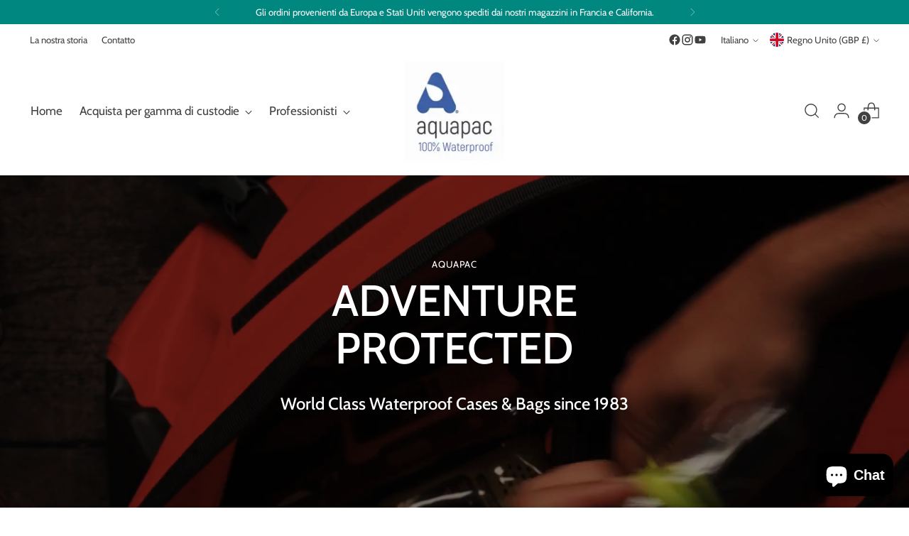

--- FILE ---
content_type: text/html; charset=utf-8
request_url: https://aquapac.net/it
body_size: 71877
content:
<!doctype html>

<!--
  ___                 ___           ___           ___
       /  /\                     /__/\         /  /\         /  /\
      /  /:/_                    \  \:\       /  /:/        /  /::\
     /  /:/ /\  ___     ___       \  \:\     /  /:/        /  /:/\:\
    /  /:/ /:/ /__/\   /  /\  ___  \  \:\   /  /:/  ___   /  /:/  \:\
   /__/:/ /:/  \  \:\ /  /:/ /__/\  \__\:\ /__/:/  /  /\ /__/:/ \__\:\
   \  \:\/:/    \  \:\  /:/  \  \:\ /  /:/ \  \:\ /  /:/ \  \:\ /  /:/
    \  \::/      \  \:\/:/    \  \:\  /:/   \  \:\  /:/   \  \:\  /:/
     \  \:\       \  \::/      \  \:\/:/     \  \:\/:/     \  \:\/:/
      \  \:\       \__\/        \  \::/       \  \::/       \  \::/
       \__\/                     \__\/         \__\/         \__\/

  --------------------------------------------------------------------
  #  Stiletto v3.4.1
  #  Documentation: https://help.fluorescent.co/v/stiletto
  #  Purchase: https://themes.shopify.com/themes/stiletto/
  #  A product by Fluorescent: https://fluorescent.co/
  --------------------------------------------------------------------
-->

<html class="no-js" lang="it" style="--announcement-height: 1px;">
  <head>
    <meta charset="UTF-8">
    <meta http-equiv="X-UA-Compatible" content="IE=edge,chrome=1">
    <meta name="viewport" content="width=device-width,initial-scale=1">
    




  <meta name="description" content="Produzione di custodie impermeabili per telefoni, custodie per radio, borse per tablet e zaini, ecc. dal 1983 per bagnini, utenti professionisti e amanti dell&#39;avventura. Spedizione in tutto il mondo!">



    <link rel="canonical" href="https://aquapac.net/it">
    <link rel="preconnect" href="https://cdn.shopify.com" crossorigin><link rel="shortcut icon" href="//aquapac.net/cdn/shop/files/Aquapac_icon_78d1476c-3adf-40fc-8b24-b003cbdfcd05.jpg?crop=center&height=32&v=1742182234&width=32" type="image/png"><title>Custodie e borse impermeabili per attrezzature e dispositivi - Aquapac
&ndash; Aquapac - Innovative Outdoor Products</title>

    








<meta property="og:url" content="https://aquapac.net/it">
<meta property="og:site_name" content="Aquapac - Innovative Outdoor Products">
<meta property="og:type" content="website">
<meta property="og:title" content="Custodie e borse impermeabili per attrezzature e dispositivi - Aquapac">
<meta property="og:description" content="Produzione di custodie impermeabili per telefoni, custodie per radio, borse per tablet e zaini, ecc. dal 1983 per bagnini, utenti professionisti e amanti dell&amp;#39;avventura. Spedizione in tutto il mondo!">
<meta property="og:image" content="http://aquapac.net/cdn/shopifycloud/storefront/assets/no-image-100-2a702f30_small.gif">
<meta property="og:image:secure_url" content="https://aquapac.net/cdn/shopifycloud/storefront/assets/no-image-100-2a702f30_small.gif">



<meta name="twitter:title" content="Custodie e borse impermeabili per attrezzature e dispositivi - Aquapac">
<meta name="twitter:description" content="Produzione di custodie impermeabili per telefoni, custodie per radio, borse per tablet e zaini, ecc. dal 1983 per bagnini, utenti professionisti e amanti dell&amp;#39;avventura. Spedizione in tutto il mondo!">
<meta name="twitter:card" content="summary_large_image">
<meta name="twitter:image" content="https://aquapac.net/cdn/shopifycloud/storefront/assets/no-image-100-2a702f30_small.gif">
<meta name="twitter:image:width" content="480">
<meta name="twitter:image:height" content="480">


    <script>
  console.log('Stiletto v3.4.1 by Fluorescent');

  document.documentElement.className = document.documentElement.className.replace('no-js', '');
  if (window.matchMedia(`(prefers-reduced-motion: reduce)`) === true || window.matchMedia(`(prefers-reduced-motion: reduce)`).matches === true) {
    document.documentElement.classList.add('prefers-reduced-motion');
  } else {
    document.documentElement.classList.add('do-anim');
  }

  window.theme = {
    version: 'v3.4.1',
    themeName: 'Stiletto',
    moneyFormat: "£{{amount}}",
    strings: {
      name: "Aquapac - Innovative Outdoor Products",
      accessibility: {
        play_video: "Riproduci",
        pause_video: "Pausa",
        range_lower: "Inferiore",
        range_upper: "Massimo"
      },
      product: {
        no_shipping_rates: "Tasso di spedizione non disponibile",
        country_placeholder: "Paese\/area geografica",
        review: "Scrivi una recensione"
      },
      products: {
        product: {
          unavailable: "Non disponibile",
          unitPrice: "Prezzo unitario",
          unitPriceSeparator: "per",
          sku: "SKU"
        }
      },
      cart: {
        editCartNote: "Modifica delle note dell\u0026#39;ordine",
        addCartNote: "Istruzioni speciali per l\u0026#39;ordine",
        quantityError: "Il numero massimo di questo prodotto nel carrello è stato raggiunto."
      },
      pagination: {
        viewing: "{{ of }} su {{ total }}",
        products: "prodotti",
        results: "Risultati"
      }
    },
    routes: {
      root: "/it",
      cart: {
        base: "/it/cart",
        add: "/it/cart/add",
        change: "/it/cart/change",
        update: "/it/cart/update",
        clear: "/it/cart/clear",
        // Manual routes until Shopify adds support
        shipping: "/it/cart/shipping_rates",
      },
      // Manual routes until Shopify adds support
      products: "/it/products",
      productRecommendations: "/it/recommendations/products",
      predictive_search_url: '/it/search/suggest',
    },
    icons: {
      chevron: "\u003cspan class=\"icon icon-new icon-chevron \"\u003e\n  \u003csvg viewBox=\"0 0 24 24\" fill=\"none\" xmlns=\"http:\/\/www.w3.org\/2000\/svg\"\u003e\u003cpath d=\"M1.875 7.438 12 17.563 22.125 7.438\" stroke=\"currentColor\" stroke-width=\"2\"\/\u003e\u003c\/svg\u003e\n\u003c\/span\u003e\n",
      close: "\u003cspan class=\"icon icon-new icon-close \"\u003e\n  \u003csvg viewBox=\"0 0 24 24\" fill=\"none\" xmlns=\"http:\/\/www.w3.org\/2000\/svg\"\u003e\u003cpath d=\"M2.66 1.34 2 .68.68 2l.66.66 1.32-1.32zm18.68 21.32.66.66L23.32 22l-.66-.66-1.32 1.32zm1.32-20 .66-.66L22 .68l-.66.66 1.32 1.32zM1.34 21.34.68 22 2 23.32l.66-.66-1.32-1.32zm0-18.68 10 10 1.32-1.32-10-10-1.32 1.32zm11.32 10 10-10-1.32-1.32-10 10 1.32 1.32zm-1.32-1.32-10 10 1.32 1.32 10-10-1.32-1.32zm0 1.32 10 10 1.32-1.32-10-10-1.32 1.32z\" fill=\"currentColor\"\/\u003e\u003c\/svg\u003e\n\u003c\/span\u003e\n",
      zoom: "\u003cspan class=\"icon icon-new icon-zoom \"\u003e\n  \u003csvg viewBox=\"0 0 24 24\" fill=\"none\" xmlns=\"http:\/\/www.w3.org\/2000\/svg\"\u003e\u003cpath d=\"M10.3,19.71c5.21,0,9.44-4.23,9.44-9.44S15.51,.83,10.3,.83,.86,5.05,.86,10.27s4.23,9.44,9.44,9.44Z\" fill=\"none\" stroke=\"currentColor\" stroke-linecap=\"round\" stroke-miterlimit=\"10\" stroke-width=\"1.63\"\/\u003e\n          \u003cpath d=\"M5.05,10.27H15.54\" fill=\"none\" stroke=\"currentColor\" stroke-miterlimit=\"10\" stroke-width=\"1.63\"\/\u003e\n          \u003cpath class=\"cross-up\" d=\"M10.3,5.02V15.51\" fill=\"none\" stroke=\"currentColor\" stroke-miterlimit=\"10\" stroke-width=\"1.63\"\/\u003e\n          \u003cpath d=\"M16.92,16.9l6.49,6.49\" fill=\"none\" stroke=\"currentColor\" stroke-miterlimit=\"10\" stroke-width=\"1.63\"\/\u003e\u003c\/svg\u003e\n\u003c\/span\u003e\n"
    },
    coreData: {
      n: "Stiletto",
      v: "v3.4.1",
    }
  }

  window.theme.searchableFields = "product_type,title,variants.title,vendor";

  
</script>

    <style>
  @font-face {
  font-family: Archivo;
  font-weight: 700;
  font-style: normal;
  font-display: swap;
  src: url("//aquapac.net/cdn/fonts/archivo/archivo_n7.651b020b3543640c100112be6f1c1b8e816c7f13.woff2") format("woff2"),
       url("//aquapac.net/cdn/fonts/archivo/archivo_n7.7e9106d320e6594976a7dcb57957f3e712e83c96.woff") format("woff");
}

  @font-face {
  font-family: Cabin;
  font-weight: 500;
  font-style: normal;
  font-display: swap;
  src: url("//aquapac.net/cdn/fonts/cabin/cabin_n5.0250ac238cfbbff14d3c16fcc89f227ca95d5c6f.woff2") format("woff2"),
       url("//aquapac.net/cdn/fonts/cabin/cabin_n5.46470cf25a90d766aece73a31a42bfd8ef7a470b.woff") format("woff");
}

  
  @font-face {
  font-family: Cabin;
  font-weight: 400;
  font-style: normal;
  font-display: swap;
  src: url("//aquapac.net/cdn/fonts/cabin/cabin_n4.cefc6494a78f87584a6f312fea532919154f66fe.woff2") format("woff2"),
       url("//aquapac.net/cdn/fonts/cabin/cabin_n4.8c16611b00f59d27f4b27ce4328dfe514ce77517.woff") format("woff");
}

  @font-face {
  font-family: Cabin;
  font-weight: 700;
  font-style: normal;
  font-display: swap;
  src: url("//aquapac.net/cdn/fonts/cabin/cabin_n7.255204a342bfdbc9ae2017bd4e6a90f8dbb2f561.woff2") format("woff2"),
       url("//aquapac.net/cdn/fonts/cabin/cabin_n7.e2afa22a0d0f4b64da3569c990897429d40ff5c0.woff") format("woff");
}

  @font-face {
  font-family: Cabin;
  font-weight: 400;
  font-style: italic;
  font-display: swap;
  src: url("//aquapac.net/cdn/fonts/cabin/cabin_i4.d89c1b32b09ecbc46c12781fcf7b2085f17c0be9.woff2") format("woff2"),
       url("//aquapac.net/cdn/fonts/cabin/cabin_i4.0a521b11d0b69adfc41e22a263eec7c02aecfe99.woff") format("woff");
}

  @font-face {
  font-family: Cabin;
  font-weight: 700;
  font-style: italic;
  font-display: swap;
  src: url("//aquapac.net/cdn/fonts/cabin/cabin_i7.ef2404c08a493e7ccbc92d8c39adf683f40e1fb5.woff2") format("woff2"),
       url("//aquapac.net/cdn/fonts/cabin/cabin_i7.480421791818000fc8a5d4134822321b5d7964f8.woff") format("woff");
}


  :root {
    --color-text: #303030;
    --color-text-8-percent: rgba(48, 48, 48, 0.08);  
    --color-text-alpha: rgba(48, 48, 48, 0.35);
    --color-text-meta: rgba(48, 48, 48, 0.6);
    --color-text-link: #303030;
    --color-text-error: #D02F2E;
    --color-text-success: #478947;

    --color-background: #ffffff;
    --color-background-semi-transparent-80: rgba(255, 255, 255, 0.8);
    --color-background-semi-transparent-90: rgba(255, 255, 255, 0.9);

    --color-background-transparent: rgba(255, 255, 255, 0);
    --color-border: #046e82;
    --color-border-meta: rgba(4, 110, 130, 0.6);
    --color-overlay: rgba(0, 0, 0, 0.7);

    --color-background-meta: #f5f5f5;
    --color-background-meta-alpha: rgba(245, 245, 245, 0.6);
    --color-background-darker-meta: #e8e8e8;
    --color-background-darker-meta-alpha: rgba(232, 232, 232, 0.6);
    --color-background-placeholder: #e8e8e8;
    --color-background-placeholder-lighter: #f0f0f0;
    --color-foreground-placeholder: rgba(48, 48, 48, 0.4);

    --color-border-input: #046e82;
    --color-border-input-alpha: rgba(4, 110, 130, 0.25);
    --color-text-input: #303030;
    --color-text-input-alpha: rgba(48, 48, 48, 0.04);

    --color-text-button: #ffffff;

    --color-background-button: #046e82;
    --color-background-button-alpha: rgba(4, 110, 130, 0.6);
    --color-background-outline-button-alpha: rgba(4, 110, 130, 0.1);
    --color-background-button-hover: #011a1f;

    --color-icon: rgba(48, 48, 48, 0.4);
    --color-icon-darker: rgba(48, 48, 48, 0.6);

    --color-text-sale-badge: #C31818;
    --color-background-sold-badge: #414141;
    --color-text-sold-badge: #ffffff;

    --color-text-header: #414141;
    --color-text-header-half-transparent: rgba(65, 65, 65, 0.5);

    --color-background-header: #ffffff;
    --color-background-header-transparent: rgba(255, 255, 255, 0);
    --color-icon-header: #414141;
    --color-shadow-header: rgba(0, 0, 0, 0.15);

    --color-background-footer: #046e82;
    --color-text-footer: #ffffff;
    --color-text-footer-subdued: rgba(255, 255, 255, 0.7);

    --color-products-sale-price: #C31818;
    --color-products-rating-star: #000000;

    --color-products-stock-good: #3C9342;
    --color-products-stock-medium: #A77A06;
    --color-products-stock-bad: #A70100;
    --color-products-stock-bad: #A70100;

    --font-logo: Archivo, sans-serif;
    --font-logo-weight: 700;
    --font-logo-style: normal;
    --logo-text-transform: none;
    --logo-letter-spacing: 0.0em;

    --font-heading: Cabin, sans-serif;
    --font-heading-weight: 500;
    --font-heading-style: normal;
    --font-heading-text-transform: none;
    --font-heading-base-letter-spacing: 0.0em;
    --font-heading-base-size: 41px;

    --font-body: Cabin, sans-serif;
    --font-body-weight: 400;
    --font-body-style: normal;
    --font-body-italic: italic;
    --font-body-bold-weight: 700;
    --font-body-base-letter-spacing: 0.0em;
    --font-body-base-size: 17px;

    /* Typography */
    --line-height-heading: 1.1;
    --line-height-subheading: 1.33;
    --line-height-body: 1.5;

    --logo-font-size: 
clamp(1.2375rem, 0.9733425414364641rem + 1.12707182320442vw, 1.875rem)
;

    --font-size-navigation-base: 17px;
    --font-navigation-base-letter-spacing: -0.005em;
    --font-navigation-base-text-transform: none;

    --font-size-heading-display-1: 
clamp(2.690625rem, 2.212810773480663rem + 2.0386740331491713vw, 3.84375rem)
;
    --font-size-heading-display-2: 
clamp(2.39106875rem, 1.9664511740331492rem + 1.8117016574585636vw, 3.4158125rem)
;
    --font-size-heading-display-3: 
clamp(2.09258875rem, 1.7209766988950277rem + 1.5855447513812153vw, 2.9894125rem)
;
    --font-size-heading-1-base: 
clamp(1.79375rem, 1.475207182320442rem + 1.3591160220994476vw, 2.5625rem)
;
    --font-size-heading-2-base: 
clamp(1.56953125rem, 1.2908062845303867rem + 1.1892265193370166vw, 2.2421875rem)
;
    --font-size-heading-3-base: 
clamp(1.3453125rem, 1.1064053867403314rem + 1.0193370165745856vw, 1.921875rem)
;
    --font-size-heading-4-base: 
clamp(1.04575625rem, 0.8600457872928177rem + 0.792364640883978vw, 1.4939375rem)
;
    --font-size-heading-5-base: 
clamp(0.896875rem, 0.737603591160221rem + 0.6795580110497238vw, 1.28125rem)
;
    --font-size-heading-6-base: 
clamp(0.7462rem, 0.6136861878453038rem + 0.5653922651933702vw, 1.066rem)
;
    --font-size-body-400: 
clamp(1.64621625rem, 1.5948728453038674rem + 0.21906519337016572vw, 1.770125rem)
;
    --font-size-body-350: 
clamp(1.536534375rem, 1.4886118093922651rem + 0.20446961325966853vw, 1.6521875rem)
;
    --font-size-body-300: 
clamp(1.4268525rem, 1.382350773480663rem + 0.18987403314917126vw, 1.53425rem)
;
    --font-size-body-250: 
clamp(1.317170625rem, 1.2760897375690607rem + 0.175278453038674vw, 1.4163125rem)
;
    --font-size-body-200: 
clamp(1.20748875rem, 1.1698287016574587rem + 0.1606828729281768vw, 1.298375rem)
;
    --font-size-body-150: 
clamp(1.097806875rem, 1.0635676657458564rem + 0.14608729281767957vw, 1.1804375rem)
;
    --font-size-body-100: 
clamp(0.988125rem, 0.9573066298342542rem + 0.13149171270718232vw, 1.0625rem)
;
    --font-size-body-75: 
clamp(0.877455rem, 0.8500882872928177rem + 0.1167646408839779vw, 0.9435rem)
;
    --font-size-body-60: 
clamp(0.812436375rem, 0.7870975110497238rem + 0.1081124861878453vw, 0.8735875rem)
;
    --font-size-body-50: 
clamp(0.767773125rem, 0.7438272513812154rem + 0.10216906077348067vw, 0.8255625rem)
;
    --font-size-body-25: 
clamp(0.71342625rem, 0.6911753867403315rem + 0.09493701657458563vw, 0.767125rem)
;
    --font-size-body-20: 
clamp(0.65809125rem, 0.6375662154696132rem + 0.08757348066298343vw, 0.707625rem)
;

    /* Buttons */
    
      --button-padding-multiplier: 1;
      --font-size-button: var(--font-size-body-50);
      --font-size-button-x-small: var(--font-size-body-25);
    

    --font-button-text-transform: uppercase;
    --button-letter-spacing: 0.05em;
    --line-height-button: 1.45;

    /* Product badges */
    
      --font-size-product-badge: var(--font-size-body-20);
    

    --font-product-badge-text-transform: uppercase;

    /* Product listing titles */
    
      --font-size-listing-title: var(--font-size-body-100);
    

    --font-product-listing-title-text-transform: none;
    --font-product-listing-title-base-letter-spacing: 0.05em;

    /* Shopify pay specific */
    --payment-terms-background-color: #f5f5f5;
  }

  @supports not (font-size: clamp(10px, 3.3vw, 20px)) {
    :root {
      --logo-font-size: 
1.55625rem
;
      --font-size-heading-display-1: 
3.2671875rem
;
      --font-size-heading-display-2: 
2.903440625rem
;
      --font-size-heading-display-3: 
2.541000625rem
;
      --font-size-heading-1-base: 
2.178125rem
;
      --font-size-heading-2-base: 
1.905859375rem
;
      --font-size-heading-3-base: 
1.63359375rem
;
      --font-size-heading-4-base: 
1.269846875rem
;
      --font-size-heading-5-base: 
1.0890625rem
;
      --font-size-heading-6-base: 
0.9061rem
;
      --font-size-body-400: 
1.708170625rem
;
      --font-size-body-350: 
1.5943609375rem
;
      --font-size-body-300: 
1.48055125rem
;
      --font-size-body-250: 
1.3667415625rem
;
      --font-size-body-200: 
1.252931875rem
;
      --font-size-body-150: 
1.1391221875rem
;
      --font-size-body-100: 
1.0253125rem
;
      --font-size-body-75: 
0.9104775rem
;
      --font-size-body-60: 
0.8430119375rem
;
      --font-size-body-50: 
0.7966678125rem
;
      --font-size-body-25: 
0.740275625rem
;
      --font-size-body-20: 
0.682858125rem
;
    }
  }.product-badge[data-handle="new-arrival"]{
        color: #3C9342;
      }
    



</style>

<script>
  flu = window.flu || {};
  flu.chunks = {
    photoswipe: "//aquapac.net/cdn/shop/t/10/assets/photoswipe-chunk.js?v=18659099751219271031745786482",
    swiper: "//aquapac.net/cdn/shop/t/10/assets/swiper-chunk.js?v=73725226959832986321745786482",
    nouislider: "//aquapac.net/cdn/shop/t/10/assets/nouislider-chunk.js?v=131351027671466727271745786482",
    polyfillInert: "//aquapac.net/cdn/shop/t/10/assets/polyfill-inert-chunk.js?v=9775187524458939151745786482",
    polyfillResizeObserver: "//aquapac.net/cdn/shop/t/10/assets/polyfill-resize-observer-chunk.js?v=49253094118087005231745786482",
  };
</script>





  <script type="module" src="//aquapac.net/cdn/shop/t/10/assets/theme.min.js?v=35074185699293101001746715084"></script>










<script defer>
  var defineVH = function () {
    document.documentElement.style.setProperty('--vh', window.innerHeight * 0.01 + 'px');
  };
  window.addEventListener('resize', defineVH);
  window.addEventListener('orientationchange', defineVH);
  defineVH();
</script>

<link href="//aquapac.net/cdn/shop/t/10/assets/theme.css?v=78508802552551130541746715081" rel="stylesheet" type="text/css" media="all" />


<script>window.performance && window.performance.mark && window.performance.mark('shopify.content_for_header.start');</script><meta name="facebook-domain-verification" content="2aqsfbslumylokodz76uknv8lzf0qk">
<meta name="google-site-verification" content="-iGJUesyh5burHsv9UiGsc-I47eTbyDepAZLhuOPcTY">
<meta id="shopify-digital-wallet" name="shopify-digital-wallet" content="/79119810892/digital_wallets/dialog">
<meta name="shopify-checkout-api-token" content="b6252ec4d562009ddfe645d0783871cc">
<meta id="in-context-paypal-metadata" data-shop-id="79119810892" data-venmo-supported="false" data-environment="production" data-locale="it_IT" data-paypal-v4="true" data-currency="GBP">
<link rel="alternate" hreflang="x-default" href="https://aquapac.net/">
<link rel="alternate" hreflang="en" href="https://aquapac.net/">
<link rel="alternate" hreflang="fr" href="https://aquapac.net/fr">
<link rel="alternate" hreflang="es" href="https://aquapac.net/es">
<link rel="alternate" hreflang="it" href="https://aquapac.net/it">
<link rel="alternate" hreflang="de" href="https://aquapac.net/de">
<script async="async" src="/checkouts/internal/preloads.js?locale=it-GB"></script>
<link rel="preconnect" href="https://shop.app" crossorigin="anonymous">
<script async="async" src="https://shop.app/checkouts/internal/preloads.js?locale=it-GB&shop_id=79119810892" crossorigin="anonymous"></script>
<script id="apple-pay-shop-capabilities" type="application/json">{"shopId":79119810892,"countryCode":"GB","currencyCode":"GBP","merchantCapabilities":["supports3DS"],"merchantId":"gid:\/\/shopify\/Shop\/79119810892","merchantName":"Aquapac - Innovative Outdoor Products","requiredBillingContactFields":["postalAddress","email"],"requiredShippingContactFields":["postalAddress","email"],"shippingType":"shipping","supportedNetworks":["visa","maestro","masterCard","amex","discover","elo"],"total":{"type":"pending","label":"Aquapac - Innovative Outdoor Products","amount":"1.00"},"shopifyPaymentsEnabled":true,"supportsSubscriptions":true}</script>
<script id="shopify-features" type="application/json">{"accessToken":"b6252ec4d562009ddfe645d0783871cc","betas":["rich-media-storefront-analytics"],"domain":"aquapac.net","predictiveSearch":true,"shopId":79119810892,"locale":"it"}</script>
<script>var Shopify = Shopify || {};
Shopify.shop = "1a9e78-2.myshopify.com";
Shopify.locale = "it";
Shopify.currency = {"active":"GBP","rate":"1.0"};
Shopify.country = "GB";
Shopify.theme = {"name":"(DRAFT) THEME UPDATE","id":179499794764,"schema_name":"Stiletto","schema_version":"3.4.1","theme_store_id":1621,"role":"main"};
Shopify.theme.handle = "null";
Shopify.theme.style = {"id":null,"handle":null};
Shopify.cdnHost = "aquapac.net/cdn";
Shopify.routes = Shopify.routes || {};
Shopify.routes.root = "/it/";</script>
<script type="module">!function(o){(o.Shopify=o.Shopify||{}).modules=!0}(window);</script>
<script>!function(o){function n(){var o=[];function n(){o.push(Array.prototype.slice.apply(arguments))}return n.q=o,n}var t=o.Shopify=o.Shopify||{};t.loadFeatures=n(),t.autoloadFeatures=n()}(window);</script>
<script>
  window.ShopifyPay = window.ShopifyPay || {};
  window.ShopifyPay.apiHost = "shop.app\/pay";
  window.ShopifyPay.redirectState = null;
</script>
<script id="shop-js-analytics" type="application/json">{"pageType":"index"}</script>
<script defer="defer" async type="module" src="//aquapac.net/cdn/shopifycloud/shop-js/modules/v2/client.init-shop-cart-sync_CMJqCr78.it.esm.js"></script>
<script defer="defer" async type="module" src="//aquapac.net/cdn/shopifycloud/shop-js/modules/v2/chunk.common_Dcn2QxEd.esm.js"></script>
<script defer="defer" async type="module" src="//aquapac.net/cdn/shopifycloud/shop-js/modules/v2/chunk.modal_C0MPLyYd.esm.js"></script>
<script type="module">
  await import("//aquapac.net/cdn/shopifycloud/shop-js/modules/v2/client.init-shop-cart-sync_CMJqCr78.it.esm.js");
await import("//aquapac.net/cdn/shopifycloud/shop-js/modules/v2/chunk.common_Dcn2QxEd.esm.js");
await import("//aquapac.net/cdn/shopifycloud/shop-js/modules/v2/chunk.modal_C0MPLyYd.esm.js");

  window.Shopify.SignInWithShop?.initShopCartSync?.({"fedCMEnabled":true,"windoidEnabled":true});

</script>
<script>
  window.Shopify = window.Shopify || {};
  if (!window.Shopify.featureAssets) window.Shopify.featureAssets = {};
  window.Shopify.featureAssets['shop-js'] = {"shop-cart-sync":["modules/v2/client.shop-cart-sync_DSJNZbmo.it.esm.js","modules/v2/chunk.common_Dcn2QxEd.esm.js","modules/v2/chunk.modal_C0MPLyYd.esm.js"],"init-fed-cm":["modules/v2/client.init-fed-cm_B8rXoVJ9.it.esm.js","modules/v2/chunk.common_Dcn2QxEd.esm.js","modules/v2/chunk.modal_C0MPLyYd.esm.js"],"shop-toast-manager":["modules/v2/client.shop-toast-manager_C5ER3ZCd.it.esm.js","modules/v2/chunk.common_Dcn2QxEd.esm.js","modules/v2/chunk.modal_C0MPLyYd.esm.js"],"init-shop-cart-sync":["modules/v2/client.init-shop-cart-sync_CMJqCr78.it.esm.js","modules/v2/chunk.common_Dcn2QxEd.esm.js","modules/v2/chunk.modal_C0MPLyYd.esm.js"],"shop-button":["modules/v2/client.shop-button_lw8c-T_z.it.esm.js","modules/v2/chunk.common_Dcn2QxEd.esm.js","modules/v2/chunk.modal_C0MPLyYd.esm.js"],"init-windoid":["modules/v2/client.init-windoid_ZVn3nWO8.it.esm.js","modules/v2/chunk.common_Dcn2QxEd.esm.js","modules/v2/chunk.modal_C0MPLyYd.esm.js"],"shop-cash-offers":["modules/v2/client.shop-cash-offers_NVXbUQPY.it.esm.js","modules/v2/chunk.common_Dcn2QxEd.esm.js","modules/v2/chunk.modal_C0MPLyYd.esm.js"],"pay-button":["modules/v2/client.pay-button_TutHIYKX.it.esm.js","modules/v2/chunk.common_Dcn2QxEd.esm.js","modules/v2/chunk.modal_C0MPLyYd.esm.js"],"init-customer-accounts":["modules/v2/client.init-customer-accounts_CvovG_84.it.esm.js","modules/v2/client.shop-login-button_BFnx-o-o.it.esm.js","modules/v2/chunk.common_Dcn2QxEd.esm.js","modules/v2/chunk.modal_C0MPLyYd.esm.js"],"avatar":["modules/v2/client.avatar_BTnouDA3.it.esm.js"],"checkout-modal":["modules/v2/client.checkout-modal_BRq4Q6Hj.it.esm.js","modules/v2/chunk.common_Dcn2QxEd.esm.js","modules/v2/chunk.modal_C0MPLyYd.esm.js"],"init-shop-for-new-customer-accounts":["modules/v2/client.init-shop-for-new-customer-accounts_BkE1yo3U.it.esm.js","modules/v2/client.shop-login-button_BFnx-o-o.it.esm.js","modules/v2/chunk.common_Dcn2QxEd.esm.js","modules/v2/chunk.modal_C0MPLyYd.esm.js"],"init-customer-accounts-sign-up":["modules/v2/client.init-customer-accounts-sign-up_BcM4uZcr.it.esm.js","modules/v2/client.shop-login-button_BFnx-o-o.it.esm.js","modules/v2/chunk.common_Dcn2QxEd.esm.js","modules/v2/chunk.modal_C0MPLyYd.esm.js"],"init-shop-email-lookup-coordinator":["modules/v2/client.init-shop-email-lookup-coordinator_B3CRfAFT.it.esm.js","modules/v2/chunk.common_Dcn2QxEd.esm.js","modules/v2/chunk.modal_C0MPLyYd.esm.js"],"shop-follow-button":["modules/v2/client.shop-follow-button_CRnhbJfV.it.esm.js","modules/v2/chunk.common_Dcn2QxEd.esm.js","modules/v2/chunk.modal_C0MPLyYd.esm.js"],"shop-login-button":["modules/v2/client.shop-login-button_BFnx-o-o.it.esm.js","modules/v2/chunk.common_Dcn2QxEd.esm.js","modules/v2/chunk.modal_C0MPLyYd.esm.js"],"shop-login":["modules/v2/client.shop-login_Bouywukp.it.esm.js","modules/v2/chunk.common_Dcn2QxEd.esm.js","modules/v2/chunk.modal_C0MPLyYd.esm.js"],"lead-capture":["modules/v2/client.lead-capture_DujCTHEu.it.esm.js","modules/v2/chunk.common_Dcn2QxEd.esm.js","modules/v2/chunk.modal_C0MPLyYd.esm.js"],"payment-terms":["modules/v2/client.payment-terms_DDGgldMS.it.esm.js","modules/v2/chunk.common_Dcn2QxEd.esm.js","modules/v2/chunk.modal_C0MPLyYd.esm.js"]};
</script>
<script>(function() {
  var isLoaded = false;
  function asyncLoad() {
    if (isLoaded) return;
    isLoaded = true;
    var urls = ["https:\/\/d1564fddzjmdj5.cloudfront.net\/initializercolissimo.js?app_name=happycolissimo\u0026cloud=d1564fddzjmdj5.cloudfront.net\u0026shop=1a9e78-2.myshopify.com"];
    for (var i = 0; i < urls.length; i++) {
      var s = document.createElement('script');
      s.type = 'text/javascript';
      s.async = true;
      s.src = urls[i];
      var x = document.getElementsByTagName('script')[0];
      x.parentNode.insertBefore(s, x);
    }
  };
  if(window.attachEvent) {
    window.attachEvent('onload', asyncLoad);
  } else {
    window.addEventListener('load', asyncLoad, false);
  }
})();</script>
<script id="__st">var __st={"a":79119810892,"offset":0,"reqid":"983a4c29-d5be-4e6a-81c3-6d6f07142fd9-1769603802","pageurl":"aquapac.net\/it","u":"32fe1b255fa2","p":"home"};</script>
<script>window.ShopifyPaypalV4VisibilityTracking = true;</script>
<script id="captcha-bootstrap">!function(){'use strict';const t='contact',e='account',n='new_comment',o=[[t,t],['blogs',n],['comments',n],[t,'customer']],c=[[e,'customer_login'],[e,'guest_login'],[e,'recover_customer_password'],[e,'create_customer']],r=t=>t.map((([t,e])=>`form[action*='/${t}']:not([data-nocaptcha='true']) input[name='form_type'][value='${e}']`)).join(','),a=t=>()=>t?[...document.querySelectorAll(t)].map((t=>t.form)):[];function s(){const t=[...o],e=r(t);return a(e)}const i='password',u='form_key',d=['recaptcha-v3-token','g-recaptcha-response','h-captcha-response',i],f=()=>{try{return window.sessionStorage}catch{return}},m='__shopify_v',_=t=>t.elements[u];function p(t,e,n=!1){try{const o=window.sessionStorage,c=JSON.parse(o.getItem(e)),{data:r}=function(t){const{data:e,action:n}=t;return t[m]||n?{data:e,action:n}:{data:t,action:n}}(c);for(const[e,n]of Object.entries(r))t.elements[e]&&(t.elements[e].value=n);n&&o.removeItem(e)}catch(o){console.error('form repopulation failed',{error:o})}}const l='form_type',E='cptcha';function T(t){t.dataset[E]=!0}const w=window,h=w.document,L='Shopify',v='ce_forms',y='captcha';let A=!1;((t,e)=>{const n=(g='f06e6c50-85a8-45c8-87d0-21a2b65856fe',I='https://cdn.shopify.com/shopifycloud/storefront-forms-hcaptcha/ce_storefront_forms_captcha_hcaptcha.v1.5.2.iife.js',D={infoText:'Protetto da hCaptcha',privacyText:'Privacy',termsText:'Termini'},(t,e,n)=>{const o=w[L][v],c=o.bindForm;if(c)return c(t,g,e,D).then(n);var r;o.q.push([[t,g,e,D],n]),r=I,A||(h.body.append(Object.assign(h.createElement('script'),{id:'captcha-provider',async:!0,src:r})),A=!0)});var g,I,D;w[L]=w[L]||{},w[L][v]=w[L][v]||{},w[L][v].q=[],w[L][y]=w[L][y]||{},w[L][y].protect=function(t,e){n(t,void 0,e),T(t)},Object.freeze(w[L][y]),function(t,e,n,w,h,L){const[v,y,A,g]=function(t,e,n){const i=e?o:[],u=t?c:[],d=[...i,...u],f=r(d),m=r(i),_=r(d.filter((([t,e])=>n.includes(e))));return[a(f),a(m),a(_),s()]}(w,h,L),I=t=>{const e=t.target;return e instanceof HTMLFormElement?e:e&&e.form},D=t=>v().includes(t);t.addEventListener('submit',(t=>{const e=I(t);if(!e)return;const n=D(e)&&!e.dataset.hcaptchaBound&&!e.dataset.recaptchaBound,o=_(e),c=g().includes(e)&&(!o||!o.value);(n||c)&&t.preventDefault(),c&&!n&&(function(t){try{if(!f())return;!function(t){const e=f();if(!e)return;const n=_(t);if(!n)return;const o=n.value;o&&e.removeItem(o)}(t);const e=Array.from(Array(32),(()=>Math.random().toString(36)[2])).join('');!function(t,e){_(t)||t.append(Object.assign(document.createElement('input'),{type:'hidden',name:u})),t.elements[u].value=e}(t,e),function(t,e){const n=f();if(!n)return;const o=[...t.querySelectorAll(`input[type='${i}']`)].map((({name:t})=>t)),c=[...d,...o],r={};for(const[a,s]of new FormData(t).entries())c.includes(a)||(r[a]=s);n.setItem(e,JSON.stringify({[m]:1,action:t.action,data:r}))}(t,e)}catch(e){console.error('failed to persist form',e)}}(e),e.submit())}));const S=(t,e)=>{t&&!t.dataset[E]&&(n(t,e.some((e=>e===t))),T(t))};for(const o of['focusin','change'])t.addEventListener(o,(t=>{const e=I(t);D(e)&&S(e,y())}));const B=e.get('form_key'),M=e.get(l),P=B&&M;t.addEventListener('DOMContentLoaded',(()=>{const t=y();if(P)for(const e of t)e.elements[l].value===M&&p(e,B);[...new Set([...A(),...v().filter((t=>'true'===t.dataset.shopifyCaptcha))])].forEach((e=>S(e,t)))}))}(h,new URLSearchParams(w.location.search),n,t,e,['guest_login'])})(!0,!0)}();</script>
<script integrity="sha256-4kQ18oKyAcykRKYeNunJcIwy7WH5gtpwJnB7kiuLZ1E=" data-source-attribution="shopify.loadfeatures" defer="defer" src="//aquapac.net/cdn/shopifycloud/storefront/assets/storefront/load_feature-a0a9edcb.js" crossorigin="anonymous"></script>
<script crossorigin="anonymous" defer="defer" src="//aquapac.net/cdn/shopifycloud/storefront/assets/shopify_pay/storefront-65b4c6d7.js?v=20250812"></script>
<script data-source-attribution="shopify.dynamic_checkout.dynamic.init">var Shopify=Shopify||{};Shopify.PaymentButton=Shopify.PaymentButton||{isStorefrontPortableWallets:!0,init:function(){window.Shopify.PaymentButton.init=function(){};var t=document.createElement("script");t.src="https://aquapac.net/cdn/shopifycloud/portable-wallets/latest/portable-wallets.it.js",t.type="module",document.head.appendChild(t)}};
</script>
<script data-source-attribution="shopify.dynamic_checkout.buyer_consent">
  function portableWalletsHideBuyerConsent(e){var t=document.getElementById("shopify-buyer-consent"),n=document.getElementById("shopify-subscription-policy-button");t&&n&&(t.classList.add("hidden"),t.setAttribute("aria-hidden","true"),n.removeEventListener("click",e))}function portableWalletsShowBuyerConsent(e){var t=document.getElementById("shopify-buyer-consent"),n=document.getElementById("shopify-subscription-policy-button");t&&n&&(t.classList.remove("hidden"),t.removeAttribute("aria-hidden"),n.addEventListener("click",e))}window.Shopify?.PaymentButton&&(window.Shopify.PaymentButton.hideBuyerConsent=portableWalletsHideBuyerConsent,window.Shopify.PaymentButton.showBuyerConsent=portableWalletsShowBuyerConsent);
</script>
<script data-source-attribution="shopify.dynamic_checkout.cart.bootstrap">document.addEventListener("DOMContentLoaded",(function(){function t(){return document.querySelector("shopify-accelerated-checkout-cart, shopify-accelerated-checkout")}if(t())Shopify.PaymentButton.init();else{new MutationObserver((function(e,n){t()&&(Shopify.PaymentButton.init(),n.disconnect())})).observe(document.body,{childList:!0,subtree:!0})}}));
</script>
<script id='scb4127' type='text/javascript' async='' src='https://aquapac.net/cdn/shopifycloud/privacy-banner/storefront-banner.js'></script><link id="shopify-accelerated-checkout-styles" rel="stylesheet" media="screen" href="https://aquapac.net/cdn/shopifycloud/portable-wallets/latest/accelerated-checkout-backwards-compat.css" crossorigin="anonymous">
<style id="shopify-accelerated-checkout-cart">
        #shopify-buyer-consent {
  margin-top: 1em;
  display: inline-block;
  width: 100%;
}

#shopify-buyer-consent.hidden {
  display: none;
}

#shopify-subscription-policy-button {
  background: none;
  border: none;
  padding: 0;
  text-decoration: underline;
  font-size: inherit;
  cursor: pointer;
}

#shopify-subscription-policy-button::before {
  box-shadow: none;
}

      </style>

<script>window.performance && window.performance.mark && window.performance.mark('shopify.content_for_header.end');</script>
  <!-- BEGIN app block: shopify://apps/judge-me-reviews/blocks/judgeme_core/61ccd3b1-a9f2-4160-9fe9-4fec8413e5d8 --><!-- Start of Judge.me Core -->






<link rel="dns-prefetch" href="https://cdnwidget.judge.me">
<link rel="dns-prefetch" href="https://cdn.judge.me">
<link rel="dns-prefetch" href="https://cdn1.judge.me">
<link rel="dns-prefetch" href="https://api.judge.me">

<script data-cfasync='false' class='jdgm-settings-script'>window.jdgmSettings={"pagination":5,"disable_web_reviews":false,"badge_no_review_text":"No reviews","badge_n_reviews_text":"{{ n }} review/reviews","hide_badge_preview_if_no_reviews":true,"badge_hide_text":false,"enforce_center_preview_badge":false,"widget_title":"Customer Reviews","widget_open_form_text":"Write a review","widget_close_form_text":"Cancel review","widget_refresh_page_text":"Refresh page","widget_summary_text":"Based on {{ number_of_reviews }} review/reviews","widget_no_review_text":"Be the first to write a review","widget_name_field_text":"Display name","widget_verified_name_field_text":"Verified Name (public)","widget_name_placeholder_text":"Display name","widget_required_field_error_text":"This field is required.","widget_email_field_text":"Email address","widget_verified_email_field_text":"Verified Email (private, can not be edited)","widget_email_placeholder_text":"Your email address","widget_email_field_error_text":"Please enter a valid email address.","widget_rating_field_text":"Rating","widget_review_title_field_text":"Review Title","widget_review_title_placeholder_text":"Give your review a title","widget_review_body_field_text":"Review content","widget_review_body_placeholder_text":"Start writing here...","widget_pictures_field_text":"Picture/Video (optional)","widget_submit_review_text":"Submit Review","widget_submit_verified_review_text":"Submit Verified Review","widget_submit_success_msg_with_auto_publish":"Thank you! Please refresh the page in a few moments to see your review. You can remove or edit your review by logging into \u003ca href='https://judge.me/login' target='_blank' rel='nofollow noopener'\u003eJudge.me\u003c/a\u003e","widget_submit_success_msg_no_auto_publish":"Thank you! Your review will be published as soon as it is approved by the shop admin. You can remove or edit your review by logging into \u003ca href='https://judge.me/login' target='_blank' rel='nofollow noopener'\u003eJudge.me\u003c/a\u003e","widget_show_default_reviews_out_of_total_text":"Showing {{ n_reviews_shown }} out of {{ n_reviews }} reviews.","widget_show_all_link_text":"Show all","widget_show_less_link_text":"Show less","widget_author_said_text":"{{ reviewer_name }} said:","widget_days_text":"{{ n }} days ago","widget_weeks_text":"{{ n }} week/weeks ago","widget_months_text":"{{ n }} month/months ago","widget_years_text":"{{ n }} year/years ago","widget_yesterday_text":"Yesterday","widget_today_text":"Today","widget_replied_text":"\u003e\u003e {{ shop_name }} replied:","widget_read_more_text":"Read more","widget_reviewer_name_as_initial":"","widget_rating_filter_color":"#fbcd0a","widget_rating_filter_see_all_text":"See all reviews","widget_sorting_most_recent_text":"Most Recent","widget_sorting_highest_rating_text":"Highest Rating","widget_sorting_lowest_rating_text":"Lowest Rating","widget_sorting_with_pictures_text":"Only Pictures","widget_sorting_most_helpful_text":"Most Helpful","widget_open_question_form_text":"Ask a question","widget_reviews_subtab_text":"Reviews","widget_questions_subtab_text":"Questions","widget_question_label_text":"Question","widget_answer_label_text":"Answer","widget_question_placeholder_text":"Write your question here","widget_submit_question_text":"Submit Question","widget_question_submit_success_text":"Thank you for your question! We will notify you once it gets answered.","verified_badge_text":"Verified","verified_badge_bg_color":"","verified_badge_text_color":"","verified_badge_placement":"left-of-reviewer-name","widget_review_max_height":"","widget_hide_border":false,"widget_social_share":false,"widget_thumb":false,"widget_review_location_show":false,"widget_location_format":"","all_reviews_include_out_of_store_products":true,"all_reviews_out_of_store_text":"(out of store)","all_reviews_pagination":100,"all_reviews_product_name_prefix_text":"about","enable_review_pictures":true,"enable_question_anwser":false,"widget_theme":"default","review_date_format":"mm/dd/yyyy","default_sort_method":"most-recent","widget_product_reviews_subtab_text":"Product Reviews","widget_shop_reviews_subtab_text":"Shop Reviews","widget_other_products_reviews_text":"Reviews for other products","widget_store_reviews_subtab_text":"Store reviews","widget_no_store_reviews_text":"This store hasn't received any reviews yet","widget_web_restriction_product_reviews_text":"This product hasn't received any reviews yet","widget_no_items_text":"No items found","widget_show_more_text":"Show more","widget_write_a_store_review_text":"Write a Store Review","widget_other_languages_heading":"Reviews in Other Languages","widget_translate_review_text":"Translate review to {{ language }}","widget_translating_review_text":"Translating...","widget_show_original_translation_text":"Show original ({{ language }})","widget_translate_review_failed_text":"Review couldn't be translated.","widget_translate_review_retry_text":"Retry","widget_translate_review_try_again_later_text":"Try again later","show_product_url_for_grouped_product":false,"widget_sorting_pictures_first_text":"Pictures First","show_pictures_on_all_rev_page_mobile":false,"show_pictures_on_all_rev_page_desktop":false,"floating_tab_hide_mobile_install_preference":false,"floating_tab_button_name":"★ Reviews","floating_tab_title":"Let customers speak for us","floating_tab_button_color":"","floating_tab_button_background_color":"","floating_tab_url":"","floating_tab_url_enabled":false,"floating_tab_tab_style":"text","all_reviews_text_badge_text":"Customers rate us {{ shop.metafields.judgeme.all_reviews_rating | round: 1 }}/5 based on {{ shop.metafields.judgeme.all_reviews_count }} reviews.","all_reviews_text_badge_text_branded_style":"{{ shop.metafields.judgeme.all_reviews_rating | round: 1 }} out of 5 stars based on {{ shop.metafields.judgeme.all_reviews_count }} reviews","is_all_reviews_text_badge_a_link":false,"show_stars_for_all_reviews_text_badge":false,"all_reviews_text_badge_url":"","all_reviews_text_style":"branded","all_reviews_text_color_style":"judgeme_brand_color","all_reviews_text_color":"#108474","all_reviews_text_show_jm_brand":true,"featured_carousel_show_header":true,"featured_carousel_title":"Let customers speak for us","testimonials_carousel_title":"Customers are saying","videos_carousel_title":"Real customer stories","cards_carousel_title":"Customers are saying","featured_carousel_count_text":"from {{ n }} reviews","featured_carousel_add_link_to_all_reviews_page":false,"featured_carousel_url":"","featured_carousel_show_images":true,"featured_carousel_autoslide_interval":5,"featured_carousel_arrows_on_the_sides":false,"featured_carousel_height":250,"featured_carousel_width":80,"featured_carousel_image_size":0,"featured_carousel_image_height":250,"featured_carousel_arrow_color":"#eeeeee","verified_count_badge_style":"branded","verified_count_badge_orientation":"horizontal","verified_count_badge_color_style":"judgeme_brand_color","verified_count_badge_color":"#108474","is_verified_count_badge_a_link":false,"verified_count_badge_url":"","verified_count_badge_show_jm_brand":true,"widget_rating_preset_default":5,"widget_first_sub_tab":"product-reviews","widget_show_histogram":true,"widget_histogram_use_custom_color":false,"widget_pagination_use_custom_color":false,"widget_star_use_custom_color":false,"widget_verified_badge_use_custom_color":false,"widget_write_review_use_custom_color":false,"picture_reminder_submit_button":"Upload Pictures","enable_review_videos":false,"mute_video_by_default":false,"widget_sorting_videos_first_text":"Videos First","widget_review_pending_text":"Pending","featured_carousel_items_for_large_screen":3,"social_share_options_order":"Facebook,Twitter","remove_microdata_snippet":true,"disable_json_ld":false,"enable_json_ld_products":false,"preview_badge_show_question_text":false,"preview_badge_no_question_text":"No questions","preview_badge_n_question_text":"{{ number_of_questions }} question/questions","qa_badge_show_icon":false,"qa_badge_position":"same-row","remove_judgeme_branding":false,"widget_add_search_bar":false,"widget_search_bar_placeholder":"Search","widget_sorting_verified_only_text":"Verified only","featured_carousel_theme":"default","featured_carousel_show_rating":true,"featured_carousel_show_title":true,"featured_carousel_show_body":true,"featured_carousel_show_date":false,"featured_carousel_show_reviewer":true,"featured_carousel_show_product":false,"featured_carousel_header_background_color":"#108474","featured_carousel_header_text_color":"#ffffff","featured_carousel_name_product_separator":"reviewed","featured_carousel_full_star_background":"#108474","featured_carousel_empty_star_background":"#dadada","featured_carousel_vertical_theme_background":"#f9fafb","featured_carousel_verified_badge_enable":true,"featured_carousel_verified_badge_color":"#108474","featured_carousel_border_style":"round","featured_carousel_review_line_length_limit":3,"featured_carousel_more_reviews_button_text":"Read more reviews","featured_carousel_view_product_button_text":"View product","all_reviews_page_load_reviews_on":"scroll","all_reviews_page_load_more_text":"Load More Reviews","disable_fb_tab_reviews":false,"enable_ajax_cdn_cache":false,"widget_advanced_speed_features":5,"widget_public_name_text":"displayed publicly like","default_reviewer_name":"John Smith","default_reviewer_name_has_non_latin":true,"widget_reviewer_anonymous":"Anonymous","medals_widget_title":"Judge.me Review Medals","medals_widget_background_color":"#f9fafb","medals_widget_position":"footer_all_pages","medals_widget_border_color":"#f9fafb","medals_widget_verified_text_position":"left","medals_widget_use_monochromatic_version":false,"medals_widget_elements_color":"#108474","show_reviewer_avatar":true,"widget_invalid_yt_video_url_error_text":"Not a YouTube video URL","widget_max_length_field_error_text":"Please enter no more than {0} characters.","widget_show_country_flag":false,"widget_show_collected_via_shop_app":true,"widget_verified_by_shop_badge_style":"light","widget_verified_by_shop_text":"Verified by Shop","widget_show_photo_gallery":false,"widget_load_with_code_splitting":true,"widget_ugc_install_preference":false,"widget_ugc_title":"Made by us, Shared by you","widget_ugc_subtitle":"Tag us to see your picture featured in our page","widget_ugc_arrows_color":"#ffffff","widget_ugc_primary_button_text":"Buy Now","widget_ugc_primary_button_background_color":"#108474","widget_ugc_primary_button_text_color":"#ffffff","widget_ugc_primary_button_border_width":"0","widget_ugc_primary_button_border_style":"none","widget_ugc_primary_button_border_color":"#108474","widget_ugc_primary_button_border_radius":"25","widget_ugc_secondary_button_text":"Load More","widget_ugc_secondary_button_background_color":"#ffffff","widget_ugc_secondary_button_text_color":"#108474","widget_ugc_secondary_button_border_width":"2","widget_ugc_secondary_button_border_style":"solid","widget_ugc_secondary_button_border_color":"#108474","widget_ugc_secondary_button_border_radius":"25","widget_ugc_reviews_button_text":"View Reviews","widget_ugc_reviews_button_background_color":"#ffffff","widget_ugc_reviews_button_text_color":"#108474","widget_ugc_reviews_button_border_width":"2","widget_ugc_reviews_button_border_style":"solid","widget_ugc_reviews_button_border_color":"#108474","widget_ugc_reviews_button_border_radius":"25","widget_ugc_reviews_button_link_to":"judgeme-reviews-page","widget_ugc_show_post_date":true,"widget_ugc_max_width":"800","widget_rating_metafield_value_type":true,"widget_primary_color":"#108474","widget_enable_secondary_color":false,"widget_secondary_color":"#edf5f5","widget_summary_average_rating_text":"{{ average_rating }} out of 5","widget_media_grid_title":"Customer photos \u0026 videos","widget_media_grid_see_more_text":"See more","widget_round_style":false,"widget_show_product_medals":true,"widget_verified_by_judgeme_text":"Verified by Judge.me","widget_show_store_medals":true,"widget_verified_by_judgeme_text_in_store_medals":"Verified by Judge.me","widget_media_field_exceed_quantity_message":"Sorry, we can only accept {{ max_media }} for one review.","widget_media_field_exceed_limit_message":"{{ file_name }} is too large, please select a {{ media_type }} less than {{ size_limit }}MB.","widget_review_submitted_text":"Review Submitted!","widget_question_submitted_text":"Question Submitted!","widget_close_form_text_question":"Cancel","widget_write_your_answer_here_text":"Write your answer here","widget_enabled_branded_link":true,"widget_show_collected_by_judgeme":true,"widget_reviewer_name_color":"","widget_write_review_text_color":"","widget_write_review_bg_color":"","widget_collected_by_judgeme_text":"collected by Judge.me","widget_pagination_type":"standard","widget_load_more_text":"Load More","widget_load_more_color":"#108474","widget_full_review_text":"Full Review","widget_read_more_reviews_text":"Read More Reviews","widget_read_questions_text":"Read Questions","widget_questions_and_answers_text":"Questions \u0026 Answers","widget_verified_by_text":"Verified by","widget_verified_text":"Verified","widget_number_of_reviews_text":"{{ number_of_reviews }} reviews","widget_back_button_text":"Back","widget_next_button_text":"Next","widget_custom_forms_filter_button":"Filters","custom_forms_style":"horizontal","widget_show_review_information":false,"how_reviews_are_collected":"How reviews are collected?","widget_show_review_keywords":false,"widget_gdpr_statement":"How we use your data: We'll only contact you about the review you left, and only if necessary. By submitting your review, you agree to Judge.me's \u003ca href='https://judge.me/terms' target='_blank' rel='nofollow noopener'\u003eterms\u003c/a\u003e, \u003ca href='https://judge.me/privacy' target='_blank' rel='nofollow noopener'\u003eprivacy\u003c/a\u003e and \u003ca href='https://judge.me/content-policy' target='_blank' rel='nofollow noopener'\u003econtent\u003c/a\u003e policies.","widget_multilingual_sorting_enabled":false,"widget_translate_review_content_enabled":false,"widget_translate_review_content_method":"manual","popup_widget_review_selection":"automatically_with_pictures","popup_widget_round_border_style":true,"popup_widget_show_title":true,"popup_widget_show_body":true,"popup_widget_show_reviewer":false,"popup_widget_show_product":true,"popup_widget_show_pictures":true,"popup_widget_use_review_picture":true,"popup_widget_show_on_home_page":true,"popup_widget_show_on_product_page":true,"popup_widget_show_on_collection_page":true,"popup_widget_show_on_cart_page":true,"popup_widget_position":"bottom_left","popup_widget_first_review_delay":5,"popup_widget_duration":5,"popup_widget_interval":5,"popup_widget_review_count":5,"popup_widget_hide_on_mobile":true,"review_snippet_widget_round_border_style":true,"review_snippet_widget_card_color":"#FFFFFF","review_snippet_widget_slider_arrows_background_color":"#FFFFFF","review_snippet_widget_slider_arrows_color":"#000000","review_snippet_widget_star_color":"#108474","show_product_variant":false,"all_reviews_product_variant_label_text":"Variant: ","widget_show_verified_branding":true,"widget_ai_summary_title":"Customers say","widget_ai_summary_disclaimer":"AI-powered review summary based on recent customer reviews","widget_show_ai_summary":false,"widget_show_ai_summary_bg":false,"widget_show_review_title_input":true,"redirect_reviewers_invited_via_email":"review_widget","request_store_review_after_product_review":false,"request_review_other_products_in_order":false,"review_form_color_scheme":"default","review_form_corner_style":"square","review_form_star_color":{},"review_form_text_color":"#333333","review_form_background_color":"#ffffff","review_form_field_background_color":"#fafafa","review_form_button_color":{},"review_form_button_text_color":"#ffffff","review_form_modal_overlay_color":"#000000","review_content_screen_title_text":"How would you rate this product?","review_content_introduction_text":"We would love it if you would share a bit about your experience.","store_review_form_title_text":"How would you rate this store?","store_review_form_introduction_text":"We would love it if you would share a bit about your experience.","show_review_guidance_text":true,"one_star_review_guidance_text":"Poor","five_star_review_guidance_text":"Great","customer_information_screen_title_text":"About you","customer_information_introduction_text":"Please tell us more about you.","custom_questions_screen_title_text":"Your experience in more detail","custom_questions_introduction_text":"Here are a few questions to help us understand more about your experience.","review_submitted_screen_title_text":"Thanks for your review!","review_submitted_screen_thank_you_text":"We are processing it and it will appear on the store soon.","review_submitted_screen_email_verification_text":"Please confirm your email by clicking the link we just sent you. This helps us keep reviews authentic.","review_submitted_request_store_review_text":"Would you like to share your experience of shopping with us?","review_submitted_review_other_products_text":"Would you like to review these products?","store_review_screen_title_text":"Would you like to share your experience of shopping with us?","store_review_introduction_text":"We value your feedback and use it to improve. Please share any thoughts or suggestions you have.","reviewer_media_screen_title_picture_text":"Share a picture","reviewer_media_introduction_picture_text":"Upload a photo to support your review.","reviewer_media_screen_title_video_text":"Share a video","reviewer_media_introduction_video_text":"Upload a video to support your review.","reviewer_media_screen_title_picture_or_video_text":"Share a picture or video","reviewer_media_introduction_picture_or_video_text":"Upload a photo or video to support your review.","reviewer_media_youtube_url_text":"Paste your Youtube URL here","advanced_settings_next_step_button_text":"Next","advanced_settings_close_review_button_text":"Close","modal_write_review_flow":false,"write_review_flow_required_text":"Required","write_review_flow_privacy_message_text":"We respect your privacy.","write_review_flow_anonymous_text":"Post review as anonymous","write_review_flow_visibility_text":"This won't be visible to other customers.","write_review_flow_multiple_selection_help_text":"Select as many as you like","write_review_flow_single_selection_help_text":"Select one option","write_review_flow_required_field_error_text":"This field is required","write_review_flow_invalid_email_error_text":"Please enter a valid email address","write_review_flow_max_length_error_text":"Max. {{ max_length }} characters.","write_review_flow_media_upload_text":"\u003cb\u003eClick to upload\u003c/b\u003e or drag and drop","write_review_flow_gdpr_statement":"We'll only contact you about your review if necessary. By submitting your review, you agree to our \u003ca href='https://judge.me/terms' target='_blank' rel='nofollow noopener'\u003eterms and conditions\u003c/a\u003e and \u003ca href='https://judge.me/privacy' target='_blank' rel='nofollow noopener'\u003eprivacy policy\u003c/a\u003e.","rating_only_reviews_enabled":false,"show_negative_reviews_help_screen":false,"new_review_flow_help_screen_rating_threshold":3,"negative_review_resolution_screen_title_text":"Tell us more","negative_review_resolution_text":"Your experience matters to us. If there were issues with your purchase, we're here to help. Feel free to reach out to us, we'd love the opportunity to make things right.","negative_review_resolution_button_text":"Contact us","negative_review_resolution_proceed_with_review_text":"Leave a review","negative_review_resolution_subject":"Issue with purchase from {{ shop_name }}.{{ order_name }}","preview_badge_collection_page_install_status":false,"widget_review_custom_css":"","preview_badge_custom_css":"","preview_badge_stars_count":"5-stars","featured_carousel_custom_css":"","floating_tab_custom_css":"","all_reviews_widget_custom_css":"","medals_widget_custom_css":"","verified_badge_custom_css":"","all_reviews_text_custom_css":"","transparency_badges_collected_via_store_invite":false,"transparency_badges_from_another_provider":false,"transparency_badges_collected_from_store_visitor":false,"transparency_badges_collected_by_verified_review_provider":false,"transparency_badges_earned_reward":false,"transparency_badges_collected_via_store_invite_text":"Review collected via store invitation","transparency_badges_from_another_provider_text":"Review collected from another provider","transparency_badges_collected_from_store_visitor_text":"Review collected from a store visitor","transparency_badges_written_in_google_text":"Review written in Google","transparency_badges_written_in_etsy_text":"Review written in Etsy","transparency_badges_written_in_shop_app_text":"Review written in Shop App","transparency_badges_earned_reward_text":"Review earned a reward for future purchase","product_review_widget_per_page":10,"widget_store_review_label_text":"Review about the store","checkout_comment_extension_title_on_product_page":"Customer Comments","checkout_comment_extension_num_latest_comment_show":5,"checkout_comment_extension_format":"name_and_timestamp","checkout_comment_customer_name":"last_initial","checkout_comment_comment_notification":true,"preview_badge_collection_page_install_preference":false,"preview_badge_home_page_install_preference":false,"preview_badge_product_page_install_preference":false,"review_widget_install_preference":"","review_carousel_install_preference":false,"floating_reviews_tab_install_preference":"none","verified_reviews_count_badge_install_preference":false,"all_reviews_text_install_preference":false,"review_widget_best_location":false,"judgeme_medals_install_preference":false,"review_widget_revamp_enabled":false,"review_widget_qna_enabled":false,"review_widget_header_theme":"minimal","review_widget_widget_title_enabled":true,"review_widget_header_text_size":"medium","review_widget_header_text_weight":"regular","review_widget_average_rating_style":"compact","review_widget_bar_chart_enabled":true,"review_widget_bar_chart_type":"numbers","review_widget_bar_chart_style":"standard","review_widget_expanded_media_gallery_enabled":false,"review_widget_reviews_section_theme":"standard","review_widget_image_style":"thumbnails","review_widget_review_image_ratio":"square","review_widget_stars_size":"medium","review_widget_verified_badge":"standard_text","review_widget_review_title_text_size":"medium","review_widget_review_text_size":"medium","review_widget_review_text_length":"medium","review_widget_number_of_columns_desktop":3,"review_widget_carousel_transition_speed":5,"review_widget_custom_questions_answers_display":"always","review_widget_button_text_color":"#FFFFFF","review_widget_text_color":"#000000","review_widget_lighter_text_color":"#7B7B7B","review_widget_corner_styling":"soft","review_widget_review_word_singular":"review","review_widget_review_word_plural":"reviews","review_widget_voting_label":"Helpful?","review_widget_shop_reply_label":"Reply from {{ shop_name }}:","review_widget_filters_title":"Filters","qna_widget_question_word_singular":"Question","qna_widget_question_word_plural":"Questions","qna_widget_answer_reply_label":"Answer from {{ answerer_name }}:","qna_content_screen_title_text":"Ask a question about this product","qna_widget_question_required_field_error_text":"Please enter your question.","qna_widget_flow_gdpr_statement":"We'll only contact you about your question if necessary. By submitting your question, you agree to our \u003ca href='https://judge.me/terms' target='_blank' rel='nofollow noopener'\u003eterms and conditions\u003c/a\u003e and \u003ca href='https://judge.me/privacy' target='_blank' rel='nofollow noopener'\u003eprivacy policy\u003c/a\u003e.","qna_widget_question_submitted_text":"Thanks for your question!","qna_widget_close_form_text_question":"Close","qna_widget_question_submit_success_text":"We’ll notify you by email when your question is answered.","all_reviews_widget_v2025_enabled":false,"all_reviews_widget_v2025_header_theme":"default","all_reviews_widget_v2025_widget_title_enabled":true,"all_reviews_widget_v2025_header_text_size":"medium","all_reviews_widget_v2025_header_text_weight":"regular","all_reviews_widget_v2025_average_rating_style":"compact","all_reviews_widget_v2025_bar_chart_enabled":true,"all_reviews_widget_v2025_bar_chart_type":"numbers","all_reviews_widget_v2025_bar_chart_style":"standard","all_reviews_widget_v2025_expanded_media_gallery_enabled":false,"all_reviews_widget_v2025_show_store_medals":true,"all_reviews_widget_v2025_show_photo_gallery":true,"all_reviews_widget_v2025_show_review_keywords":false,"all_reviews_widget_v2025_show_ai_summary":false,"all_reviews_widget_v2025_show_ai_summary_bg":false,"all_reviews_widget_v2025_add_search_bar":false,"all_reviews_widget_v2025_default_sort_method":"most-recent","all_reviews_widget_v2025_reviews_per_page":10,"all_reviews_widget_v2025_reviews_section_theme":"default","all_reviews_widget_v2025_image_style":"thumbnails","all_reviews_widget_v2025_review_image_ratio":"square","all_reviews_widget_v2025_stars_size":"medium","all_reviews_widget_v2025_verified_badge":"bold_badge","all_reviews_widget_v2025_review_title_text_size":"medium","all_reviews_widget_v2025_review_text_size":"medium","all_reviews_widget_v2025_review_text_length":"medium","all_reviews_widget_v2025_number_of_columns_desktop":3,"all_reviews_widget_v2025_carousel_transition_speed":5,"all_reviews_widget_v2025_custom_questions_answers_display":"always","all_reviews_widget_v2025_show_product_variant":false,"all_reviews_widget_v2025_show_reviewer_avatar":true,"all_reviews_widget_v2025_reviewer_name_as_initial":"","all_reviews_widget_v2025_review_location_show":false,"all_reviews_widget_v2025_location_format":"","all_reviews_widget_v2025_show_country_flag":false,"all_reviews_widget_v2025_verified_by_shop_badge_style":"light","all_reviews_widget_v2025_social_share":false,"all_reviews_widget_v2025_social_share_options_order":"Facebook,Twitter,LinkedIn,Pinterest","all_reviews_widget_v2025_pagination_type":"standard","all_reviews_widget_v2025_button_text_color":"#FFFFFF","all_reviews_widget_v2025_text_color":"#000000","all_reviews_widget_v2025_lighter_text_color":"#7B7B7B","all_reviews_widget_v2025_corner_styling":"soft","all_reviews_widget_v2025_title":"Customer reviews","all_reviews_widget_v2025_ai_summary_title":"Customers say about this store","all_reviews_widget_v2025_no_review_text":"Be the first to write a review","platform":"shopify","branding_url":"https://app.judge.me/reviews/stores/aquapac.net","branding_text":"Powered by Judge.me","locale":"en","reply_name":"Aquapac - Innovative Outdoor Products","widget_version":"3.0","footer":true,"autopublish":true,"review_dates":true,"enable_custom_form":false,"shop_use_review_site":true,"shop_locale":"en","enable_multi_locales_translations":false,"show_review_title_input":true,"review_verification_email_status":"always","can_be_branded":true,"reply_name_text":"Aquapac - Innovative Outdoor Products"};</script> <style class='jdgm-settings-style'>.jdgm-xx{left:0}:root{--jdgm-primary-color: #108474;--jdgm-secondary-color: rgba(16,132,116,0.1);--jdgm-star-color: #108474;--jdgm-write-review-text-color: white;--jdgm-write-review-bg-color: #108474;--jdgm-paginate-color: #108474;--jdgm-border-radius: 0;--jdgm-reviewer-name-color: #108474}.jdgm-histogram__bar-content{background-color:#108474}.jdgm-rev[data-verified-buyer=true] .jdgm-rev__icon.jdgm-rev__icon:after,.jdgm-rev__buyer-badge.jdgm-rev__buyer-badge{color:white;background-color:#108474}.jdgm-review-widget--small .jdgm-gallery.jdgm-gallery .jdgm-gallery__thumbnail-link:nth-child(8) .jdgm-gallery__thumbnail-wrapper.jdgm-gallery__thumbnail-wrapper:before{content:"See more"}@media only screen and (min-width: 768px){.jdgm-gallery.jdgm-gallery .jdgm-gallery__thumbnail-link:nth-child(8) .jdgm-gallery__thumbnail-wrapper.jdgm-gallery__thumbnail-wrapper:before{content:"See more"}}.jdgm-prev-badge[data-average-rating='0.00']{display:none !important}.jdgm-author-all-initials{display:none !important}.jdgm-author-last-initial{display:none !important}.jdgm-rev-widg__title{visibility:hidden}.jdgm-rev-widg__summary-text{visibility:hidden}.jdgm-prev-badge__text{visibility:hidden}.jdgm-rev__prod-link-prefix:before{content:'about'}.jdgm-rev__variant-label:before{content:'Variant: '}.jdgm-rev__out-of-store-text:before{content:'(out of store)'}@media only screen and (min-width: 768px){.jdgm-rev__pics .jdgm-rev_all-rev-page-picture-separator,.jdgm-rev__pics .jdgm-rev__product-picture{display:none}}@media only screen and (max-width: 768px){.jdgm-rev__pics .jdgm-rev_all-rev-page-picture-separator,.jdgm-rev__pics .jdgm-rev__product-picture{display:none}}.jdgm-preview-badge[data-template="product"]{display:none !important}.jdgm-preview-badge[data-template="collection"]{display:none !important}.jdgm-preview-badge[data-template="index"]{display:none !important}.jdgm-review-widget[data-from-snippet="true"]{display:none !important}.jdgm-verified-count-badget[data-from-snippet="true"]{display:none !important}.jdgm-carousel-wrapper[data-from-snippet="true"]{display:none !important}.jdgm-all-reviews-text[data-from-snippet="true"]{display:none !important}.jdgm-medals-section[data-from-snippet="true"]{display:none !important}.jdgm-ugc-media-wrapper[data-from-snippet="true"]{display:none !important}.jdgm-rev__transparency-badge[data-badge-type="review_collected_via_store_invitation"]{display:none !important}.jdgm-rev__transparency-badge[data-badge-type="review_collected_from_another_provider"]{display:none !important}.jdgm-rev__transparency-badge[data-badge-type="review_collected_from_store_visitor"]{display:none !important}.jdgm-rev__transparency-badge[data-badge-type="review_written_in_etsy"]{display:none !important}.jdgm-rev__transparency-badge[data-badge-type="review_written_in_google_business"]{display:none !important}.jdgm-rev__transparency-badge[data-badge-type="review_written_in_shop_app"]{display:none !important}.jdgm-rev__transparency-badge[data-badge-type="review_earned_for_future_purchase"]{display:none !important}.jdgm-review-snippet-widget .jdgm-rev-snippet-widget__cards-container .jdgm-rev-snippet-card{border-radius:8px;background:#fff}.jdgm-review-snippet-widget .jdgm-rev-snippet-widget__cards-container .jdgm-rev-snippet-card__rev-rating .jdgm-star{color:#108474}.jdgm-review-snippet-widget .jdgm-rev-snippet-widget__prev-btn,.jdgm-review-snippet-widget .jdgm-rev-snippet-widget__next-btn{border-radius:50%;background:#fff}.jdgm-review-snippet-widget .jdgm-rev-snippet-widget__prev-btn>svg,.jdgm-review-snippet-widget .jdgm-rev-snippet-widget__next-btn>svg{fill:#000}.jdgm-full-rev-modal.rev-snippet-widget .jm-mfp-container .jm-mfp-content,.jdgm-full-rev-modal.rev-snippet-widget .jm-mfp-container .jdgm-full-rev__icon,.jdgm-full-rev-modal.rev-snippet-widget .jm-mfp-container .jdgm-full-rev__pic-img,.jdgm-full-rev-modal.rev-snippet-widget .jm-mfp-container .jdgm-full-rev__reply{border-radius:8px}.jdgm-full-rev-modal.rev-snippet-widget .jm-mfp-container .jdgm-full-rev[data-verified-buyer="true"] .jdgm-full-rev__icon::after{border-radius:8px}.jdgm-full-rev-modal.rev-snippet-widget .jm-mfp-container .jdgm-full-rev .jdgm-rev__buyer-badge{border-radius:calc( 8px / 2 )}.jdgm-full-rev-modal.rev-snippet-widget .jm-mfp-container .jdgm-full-rev .jdgm-full-rev__replier::before{content:'Aquapac - Innovative Outdoor Products'}.jdgm-full-rev-modal.rev-snippet-widget .jm-mfp-container .jdgm-full-rev .jdgm-full-rev__product-button{border-radius:calc( 8px * 6 )}
</style> <style class='jdgm-settings-style'></style>

  
  
  
  <style class='jdgm-miracle-styles'>
  @-webkit-keyframes jdgm-spin{0%{-webkit-transform:rotate(0deg);-ms-transform:rotate(0deg);transform:rotate(0deg)}100%{-webkit-transform:rotate(359deg);-ms-transform:rotate(359deg);transform:rotate(359deg)}}@keyframes jdgm-spin{0%{-webkit-transform:rotate(0deg);-ms-transform:rotate(0deg);transform:rotate(0deg)}100%{-webkit-transform:rotate(359deg);-ms-transform:rotate(359deg);transform:rotate(359deg)}}@font-face{font-family:'JudgemeStar';src:url("[data-uri]") format("woff");font-weight:normal;font-style:normal}.jdgm-star{font-family:'JudgemeStar';display:inline !important;text-decoration:none !important;padding:0 4px 0 0 !important;margin:0 !important;font-weight:bold;opacity:1;-webkit-font-smoothing:antialiased;-moz-osx-font-smoothing:grayscale}.jdgm-star:hover{opacity:1}.jdgm-star:last-of-type{padding:0 !important}.jdgm-star.jdgm--on:before{content:"\e000"}.jdgm-star.jdgm--off:before{content:"\e001"}.jdgm-star.jdgm--half:before{content:"\e002"}.jdgm-widget *{margin:0;line-height:1.4;-webkit-box-sizing:border-box;-moz-box-sizing:border-box;box-sizing:border-box;-webkit-overflow-scrolling:touch}.jdgm-hidden{display:none !important;visibility:hidden !important}.jdgm-temp-hidden{display:none}.jdgm-spinner{width:40px;height:40px;margin:auto;border-radius:50%;border-top:2px solid #eee;border-right:2px solid #eee;border-bottom:2px solid #eee;border-left:2px solid #ccc;-webkit-animation:jdgm-spin 0.8s infinite linear;animation:jdgm-spin 0.8s infinite linear}.jdgm-prev-badge{display:block !important}

</style>


  
  
   


<script data-cfasync='false' class='jdgm-script'>
!function(e){window.jdgm=window.jdgm||{},jdgm.CDN_HOST="https://cdnwidget.judge.me/",jdgm.CDN_HOST_ALT="https://cdn2.judge.me/cdn/widget_frontend/",jdgm.API_HOST="https://api.judge.me/",jdgm.CDN_BASE_URL="https://cdn.shopify.com/extensions/019c0406-388e-785b-8178-ae75ffffa7d8/judgeme-extensions-321/assets/",
jdgm.docReady=function(d){(e.attachEvent?"complete"===e.readyState:"loading"!==e.readyState)?
setTimeout(d,0):e.addEventListener("DOMContentLoaded",d)},jdgm.loadCSS=function(d,t,o,a){
!o&&jdgm.loadCSS.requestedUrls.indexOf(d)>=0||(jdgm.loadCSS.requestedUrls.push(d),
(a=e.createElement("link")).rel="stylesheet",a.class="jdgm-stylesheet",a.media="nope!",
a.href=d,a.onload=function(){this.media="all",t&&setTimeout(t)},e.body.appendChild(a))},
jdgm.loadCSS.requestedUrls=[],jdgm.loadJS=function(e,d){var t=new XMLHttpRequest;
t.onreadystatechange=function(){4===t.readyState&&(Function(t.response)(),d&&d(t.response))},
t.open("GET",e),t.onerror=function(){if(e.indexOf(jdgm.CDN_HOST)===0&&jdgm.CDN_HOST_ALT!==jdgm.CDN_HOST){var f=e.replace(jdgm.CDN_HOST,jdgm.CDN_HOST_ALT);jdgm.loadJS(f,d)}},t.send()},jdgm.docReady((function(){(window.jdgmLoadCSS||e.querySelectorAll(
".jdgm-widget, .jdgm-all-reviews-page").length>0)&&(jdgmSettings.widget_load_with_code_splitting?
parseFloat(jdgmSettings.widget_version)>=3?jdgm.loadCSS(jdgm.CDN_HOST+"widget_v3/base.css"):
jdgm.loadCSS(jdgm.CDN_HOST+"widget/base.css"):jdgm.loadCSS(jdgm.CDN_HOST+"shopify_v2.css"),
jdgm.loadJS(jdgm.CDN_HOST+"loa"+"der.js"))}))}(document);
</script>
<noscript><link rel="stylesheet" type="text/css" media="all" href="https://cdnwidget.judge.me/shopify_v2.css"></noscript>

<!-- BEGIN app snippet: theme_fix_tags --><script>
  (function() {
    var jdgmThemeFixes = {"155438252364":{"html":"","css":".product-rating {\n    display: none !important;\n}","js":""}};
    if (!jdgmThemeFixes) return;
    var thisThemeFix = jdgmThemeFixes[Shopify.theme.id];
    if (!thisThemeFix) return;

    if (thisThemeFix.html) {
      document.addEventListener("DOMContentLoaded", function() {
        var htmlDiv = document.createElement('div');
        htmlDiv.classList.add('jdgm-theme-fix-html');
        htmlDiv.innerHTML = thisThemeFix.html;
        document.body.append(htmlDiv);
      });
    };

    if (thisThemeFix.css) {
      var styleTag = document.createElement('style');
      styleTag.classList.add('jdgm-theme-fix-style');
      styleTag.innerHTML = thisThemeFix.css;
      document.head.append(styleTag);
    };

    if (thisThemeFix.js) {
      var scriptTag = document.createElement('script');
      scriptTag.classList.add('jdgm-theme-fix-script');
      scriptTag.innerHTML = thisThemeFix.js;
      document.head.append(scriptTag);
    };
  })();
</script>
<!-- END app snippet -->
<!-- End of Judge.me Core -->



<!-- END app block --><!-- BEGIN app block: shopify://apps/helpy-store-protection/blocks/app-embed/89bd17bc-2181-4ab4-b9c4-cb0d9ec73eee --><!-- BEGIN app snippet: anticopyapp -->

<script id="helpy-anticopy-snippets">
  
    
      window.helpyanticopy = {"_id":"65be811213aff21546aab4aa","shopUrl":"1a9e78-2.myshopify.com","__v":0,"countryData":["DE","CH","AT"],"created":"2024-02-03T18:08:18.625Z","customeMsg":{"message":"Access Denied ! You are not authorized to acess this site","title":"402"},"isLog":false,"isVpnBlock":false,"laptop":{"disRightClick":false,"disShortCuts":false,"proImages":false,"proSaveimg":false,"proText":false,"proVideoimg":false},"mobile":{"disRightClick":false,"proImages":false,"proText":false},"option":"pop","redirectUrl":"https:\/\/apps.shopify.com\/store-shield","updated":"2024-02-03T18:08:18.625Z"};
    
  
</script><!-- END app snippet -->





<!-- END app block --><!-- BEGIN app block: shopify://apps/lipscore-reviews/blocks/lipscore-init/e89bfb0c-cc26-450f-9297-cec873403986 -->

<script type="text/javascript">
  //<![CDATA[
  window.lipscoreInit = function() {
      lipscore.init({
          apiKey: "f4fc2f1f5bc186b83f843c82"
      });
  };

  (function() {
      var scr = document.createElement('script'); scr.async = 1;
      scr.src = "//static.lipscore.com/assets/en/lipscore-v1.js";
      document.getElementsByTagName('head')[0].appendChild(scr);
  })();var count = 0;
      function initWidgets() {
          count++;
          try {
              window.lipscore.initWidgets(true);
          } catch (e) { }

          setTimeout(
              function () {
                  initWidgets();
              }, (0.3 * 1000));
      }

      initWidgets();//]]>
</script>
<!-- END app block --><!-- BEGIN app block: shopify://apps/klaviyo-email-marketing-sms/blocks/klaviyo-onsite-embed/2632fe16-c075-4321-a88b-50b567f42507 -->












  <script async src="https://static.klaviyo.com/onsite/js/RS8hjt/klaviyo.js?company_id=RS8hjt"></script>
  <script>!function(){if(!window.klaviyo){window._klOnsite=window._klOnsite||[];try{window.klaviyo=new Proxy({},{get:function(n,i){return"push"===i?function(){var n;(n=window._klOnsite).push.apply(n,arguments)}:function(){for(var n=arguments.length,o=new Array(n),w=0;w<n;w++)o[w]=arguments[w];var t="function"==typeof o[o.length-1]?o.pop():void 0,e=new Promise((function(n){window._klOnsite.push([i].concat(o,[function(i){t&&t(i),n(i)}]))}));return e}}})}catch(n){window.klaviyo=window.klaviyo||[],window.klaviyo.push=function(){var n;(n=window._klOnsite).push.apply(n,arguments)}}}}();</script>

  




  <script>
    window.klaviyoReviewsProductDesignMode = false
  </script>







<!-- END app block --><script src="https://cdn.shopify.com/extensions/e8878072-2f6b-4e89-8082-94b04320908d/inbox-1254/assets/inbox-chat-loader.js" type="text/javascript" defer="defer"></script>
<script src="https://cdn.shopify.com/extensions/019c0406-388e-785b-8178-ae75ffffa7d8/judgeme-extensions-321/assets/loader.js" type="text/javascript" defer="defer"></script>
<script src="https://cdn.shopify.com/extensions/019b358c-c2d0-751b-8318-0761c8995f28/disable-copy-pastte-country-87/assets/anticopy.js" type="text/javascript" defer="defer"></script>
<link href="https://monorail-edge.shopifysvc.com" rel="dns-prefetch">
<script>(function(){if ("sendBeacon" in navigator && "performance" in window) {try {var session_token_from_headers = performance.getEntriesByType('navigation')[0].serverTiming.find(x => x.name == '_s').description;} catch {var session_token_from_headers = undefined;}var session_cookie_matches = document.cookie.match(/_shopify_s=([^;]*)/);var session_token_from_cookie = session_cookie_matches && session_cookie_matches.length === 2 ? session_cookie_matches[1] : "";var session_token = session_token_from_headers || session_token_from_cookie || "";function handle_abandonment_event(e) {var entries = performance.getEntries().filter(function(entry) {return /monorail-edge.shopifysvc.com/.test(entry.name);});if (!window.abandonment_tracked && entries.length === 0) {window.abandonment_tracked = true;var currentMs = Date.now();var navigation_start = performance.timing.navigationStart;var payload = {shop_id: 79119810892,url: window.location.href,navigation_start,duration: currentMs - navigation_start,session_token,page_type: "index"};window.navigator.sendBeacon("https://monorail-edge.shopifysvc.com/v1/produce", JSON.stringify({schema_id: "online_store_buyer_site_abandonment/1.1",payload: payload,metadata: {event_created_at_ms: currentMs,event_sent_at_ms: currentMs}}));}}window.addEventListener('pagehide', handle_abandonment_event);}}());</script>
<script id="web-pixels-manager-setup">(function e(e,d,r,n,o){if(void 0===o&&(o={}),!Boolean(null===(a=null===(i=window.Shopify)||void 0===i?void 0:i.analytics)||void 0===a?void 0:a.replayQueue)){var i,a;window.Shopify=window.Shopify||{};var t=window.Shopify;t.analytics=t.analytics||{};var s=t.analytics;s.replayQueue=[],s.publish=function(e,d,r){return s.replayQueue.push([e,d,r]),!0};try{self.performance.mark("wpm:start")}catch(e){}var l=function(){var e={modern:/Edge?\/(1{2}[4-9]|1[2-9]\d|[2-9]\d{2}|\d{4,})\.\d+(\.\d+|)|Firefox\/(1{2}[4-9]|1[2-9]\d|[2-9]\d{2}|\d{4,})\.\d+(\.\d+|)|Chrom(ium|e)\/(9{2}|\d{3,})\.\d+(\.\d+|)|(Maci|X1{2}).+ Version\/(15\.\d+|(1[6-9]|[2-9]\d|\d{3,})\.\d+)([,.]\d+|)( \(\w+\)|)( Mobile\/\w+|) Safari\/|Chrome.+OPR\/(9{2}|\d{3,})\.\d+\.\d+|(CPU[ +]OS|iPhone[ +]OS|CPU[ +]iPhone|CPU IPhone OS|CPU iPad OS)[ +]+(15[._]\d+|(1[6-9]|[2-9]\d|\d{3,})[._]\d+)([._]\d+|)|Android:?[ /-](13[3-9]|1[4-9]\d|[2-9]\d{2}|\d{4,})(\.\d+|)(\.\d+|)|Android.+Firefox\/(13[5-9]|1[4-9]\d|[2-9]\d{2}|\d{4,})\.\d+(\.\d+|)|Android.+Chrom(ium|e)\/(13[3-9]|1[4-9]\d|[2-9]\d{2}|\d{4,})\.\d+(\.\d+|)|SamsungBrowser\/([2-9]\d|\d{3,})\.\d+/,legacy:/Edge?\/(1[6-9]|[2-9]\d|\d{3,})\.\d+(\.\d+|)|Firefox\/(5[4-9]|[6-9]\d|\d{3,})\.\d+(\.\d+|)|Chrom(ium|e)\/(5[1-9]|[6-9]\d|\d{3,})\.\d+(\.\d+|)([\d.]+$|.*Safari\/(?![\d.]+ Edge\/[\d.]+$))|(Maci|X1{2}).+ Version\/(10\.\d+|(1[1-9]|[2-9]\d|\d{3,})\.\d+)([,.]\d+|)( \(\w+\)|)( Mobile\/\w+|) Safari\/|Chrome.+OPR\/(3[89]|[4-9]\d|\d{3,})\.\d+\.\d+|(CPU[ +]OS|iPhone[ +]OS|CPU[ +]iPhone|CPU IPhone OS|CPU iPad OS)[ +]+(10[._]\d+|(1[1-9]|[2-9]\d|\d{3,})[._]\d+)([._]\d+|)|Android:?[ /-](13[3-9]|1[4-9]\d|[2-9]\d{2}|\d{4,})(\.\d+|)(\.\d+|)|Mobile Safari.+OPR\/([89]\d|\d{3,})\.\d+\.\d+|Android.+Firefox\/(13[5-9]|1[4-9]\d|[2-9]\d{2}|\d{4,})\.\d+(\.\d+|)|Android.+Chrom(ium|e)\/(13[3-9]|1[4-9]\d|[2-9]\d{2}|\d{4,})\.\d+(\.\d+|)|Android.+(UC? ?Browser|UCWEB|U3)[ /]?(15\.([5-9]|\d{2,})|(1[6-9]|[2-9]\d|\d{3,})\.\d+)\.\d+|SamsungBrowser\/(5\.\d+|([6-9]|\d{2,})\.\d+)|Android.+MQ{2}Browser\/(14(\.(9|\d{2,})|)|(1[5-9]|[2-9]\d|\d{3,})(\.\d+|))(\.\d+|)|K[Aa][Ii]OS\/(3\.\d+|([4-9]|\d{2,})\.\d+)(\.\d+|)/},d=e.modern,r=e.legacy,n=navigator.userAgent;return n.match(d)?"modern":n.match(r)?"legacy":"unknown"}(),u="modern"===l?"modern":"legacy",c=(null!=n?n:{modern:"",legacy:""})[u],f=function(e){return[e.baseUrl,"/wpm","/b",e.hashVersion,"modern"===e.buildTarget?"m":"l",".js"].join("")}({baseUrl:d,hashVersion:r,buildTarget:u}),m=function(e){var d=e.version,r=e.bundleTarget,n=e.surface,o=e.pageUrl,i=e.monorailEndpoint;return{emit:function(e){var a=e.status,t=e.errorMsg,s=(new Date).getTime(),l=JSON.stringify({metadata:{event_sent_at_ms:s},events:[{schema_id:"web_pixels_manager_load/3.1",payload:{version:d,bundle_target:r,page_url:o,status:a,surface:n,error_msg:t},metadata:{event_created_at_ms:s}}]});if(!i)return console&&console.warn&&console.warn("[Web Pixels Manager] No Monorail endpoint provided, skipping logging."),!1;try{return self.navigator.sendBeacon.bind(self.navigator)(i,l)}catch(e){}var u=new XMLHttpRequest;try{return u.open("POST",i,!0),u.setRequestHeader("Content-Type","text/plain"),u.send(l),!0}catch(e){return console&&console.warn&&console.warn("[Web Pixels Manager] Got an unhandled error while logging to Monorail."),!1}}}}({version:r,bundleTarget:l,surface:e.surface,pageUrl:self.location.href,monorailEndpoint:e.monorailEndpoint});try{o.browserTarget=l,function(e){var d=e.src,r=e.async,n=void 0===r||r,o=e.onload,i=e.onerror,a=e.sri,t=e.scriptDataAttributes,s=void 0===t?{}:t,l=document.createElement("script"),u=document.querySelector("head"),c=document.querySelector("body");if(l.async=n,l.src=d,a&&(l.integrity=a,l.crossOrigin="anonymous"),s)for(var f in s)if(Object.prototype.hasOwnProperty.call(s,f))try{l.dataset[f]=s[f]}catch(e){}if(o&&l.addEventListener("load",o),i&&l.addEventListener("error",i),u)u.appendChild(l);else{if(!c)throw new Error("Did not find a head or body element to append the script");c.appendChild(l)}}({src:f,async:!0,onload:function(){if(!function(){var e,d;return Boolean(null===(d=null===(e=window.Shopify)||void 0===e?void 0:e.analytics)||void 0===d?void 0:d.initialized)}()){var d=window.webPixelsManager.init(e)||void 0;if(d){var r=window.Shopify.analytics;r.replayQueue.forEach((function(e){var r=e[0],n=e[1],o=e[2];d.publishCustomEvent(r,n,o)})),r.replayQueue=[],r.publish=d.publishCustomEvent,r.visitor=d.visitor,r.initialized=!0}}},onerror:function(){return m.emit({status:"failed",errorMsg:"".concat(f," has failed to load")})},sri:function(e){var d=/^sha384-[A-Za-z0-9+/=]+$/;return"string"==typeof e&&d.test(e)}(c)?c:"",scriptDataAttributes:o}),m.emit({status:"loading"})}catch(e){m.emit({status:"failed",errorMsg:(null==e?void 0:e.message)||"Unknown error"})}}})({shopId: 79119810892,storefrontBaseUrl: "https://aquapac.net",extensionsBaseUrl: "https://extensions.shopifycdn.com/cdn/shopifycloud/web-pixels-manager",monorailEndpoint: "https://monorail-edge.shopifysvc.com/unstable/produce_batch",surface: "storefront-renderer",enabledBetaFlags: ["2dca8a86"],webPixelsConfigList: [{"id":"3037462860","configuration":"{\"accountID\":\"RS8hjt\",\"webPixelConfig\":\"eyJlbmFibGVBZGRlZFRvQ2FydEV2ZW50cyI6IHRydWV9\"}","eventPayloadVersion":"v1","runtimeContext":"STRICT","scriptVersion":"524f6c1ee37bacdca7657a665bdca589","type":"APP","apiClientId":123074,"privacyPurposes":["ANALYTICS","MARKETING"],"dataSharingAdjustments":{"protectedCustomerApprovalScopes":["read_customer_address","read_customer_email","read_customer_name","read_customer_personal_data","read_customer_phone"]}},{"id":"2291007820","configuration":"{\"webPixelName\":\"Judge.me\"}","eventPayloadVersion":"v1","runtimeContext":"STRICT","scriptVersion":"34ad157958823915625854214640f0bf","type":"APP","apiClientId":683015,"privacyPurposes":["ANALYTICS"],"dataSharingAdjustments":{"protectedCustomerApprovalScopes":["read_customer_email","read_customer_name","read_customer_personal_data","read_customer_phone"]}},{"id":"976027980","configuration":"{\"config\":\"{\\\"pixel_id\\\":\\\"G-EZQYMGX4D4\\\",\\\"target_country\\\":\\\"GB\\\",\\\"gtag_events\\\":[{\\\"type\\\":\\\"begin_checkout\\\",\\\"action_label\\\":\\\"G-EZQYMGX4D4\\\"},{\\\"type\\\":\\\"search\\\",\\\"action_label\\\":\\\"G-EZQYMGX4D4\\\"},{\\\"type\\\":\\\"view_item\\\",\\\"action_label\\\":[\\\"G-EZQYMGX4D4\\\",\\\"MC-FKLW8EKN2N\\\"]},{\\\"type\\\":\\\"purchase\\\",\\\"action_label\\\":[\\\"G-EZQYMGX4D4\\\",\\\"MC-FKLW8EKN2N\\\"]},{\\\"type\\\":\\\"page_view\\\",\\\"action_label\\\":[\\\"G-EZQYMGX4D4\\\",\\\"MC-FKLW8EKN2N\\\"]},{\\\"type\\\":\\\"add_payment_info\\\",\\\"action_label\\\":\\\"G-EZQYMGX4D4\\\"},{\\\"type\\\":\\\"add_to_cart\\\",\\\"action_label\\\":\\\"G-EZQYMGX4D4\\\"}],\\\"enable_monitoring_mode\\\":false}\"}","eventPayloadVersion":"v1","runtimeContext":"OPEN","scriptVersion":"b2a88bafab3e21179ed38636efcd8a93","type":"APP","apiClientId":1780363,"privacyPurposes":[],"dataSharingAdjustments":{"protectedCustomerApprovalScopes":["read_customer_address","read_customer_email","read_customer_name","read_customer_personal_data","read_customer_phone"]}},{"id":"428474700","configuration":"{\"pixel_id\":\"1517414838444063\",\"pixel_type\":\"facebook_pixel\",\"metaapp_system_user_token\":\"-\"}","eventPayloadVersion":"v1","runtimeContext":"OPEN","scriptVersion":"ca16bc87fe92b6042fbaa3acc2fbdaa6","type":"APP","apiClientId":2329312,"privacyPurposes":["ANALYTICS","MARKETING","SALE_OF_DATA"],"dataSharingAdjustments":{"protectedCustomerApprovalScopes":["read_customer_address","read_customer_email","read_customer_name","read_customer_personal_data","read_customer_phone"]}},{"id":"shopify-app-pixel","configuration":"{}","eventPayloadVersion":"v1","runtimeContext":"STRICT","scriptVersion":"0450","apiClientId":"shopify-pixel","type":"APP","privacyPurposes":["ANALYTICS","MARKETING"]},{"id":"shopify-custom-pixel","eventPayloadVersion":"v1","runtimeContext":"LAX","scriptVersion":"0450","apiClientId":"shopify-pixel","type":"CUSTOM","privacyPurposes":["ANALYTICS","MARKETING"]}],isMerchantRequest: false,initData: {"shop":{"name":"Aquapac - Innovative Outdoor Products","paymentSettings":{"currencyCode":"GBP"},"myshopifyDomain":"1a9e78-2.myshopify.com","countryCode":"GB","storefrontUrl":"https:\/\/aquapac.net\/it"},"customer":null,"cart":null,"checkout":null,"productVariants":[],"purchasingCompany":null},},"https://aquapac.net/cdn","fcfee988w5aeb613cpc8e4bc33m6693e112",{"modern":"","legacy":""},{"shopId":"79119810892","storefrontBaseUrl":"https:\/\/aquapac.net","extensionBaseUrl":"https:\/\/extensions.shopifycdn.com\/cdn\/shopifycloud\/web-pixels-manager","surface":"storefront-renderer","enabledBetaFlags":"[\"2dca8a86\"]","isMerchantRequest":"false","hashVersion":"fcfee988w5aeb613cpc8e4bc33m6693e112","publish":"custom","events":"[[\"page_viewed\",{}]]"});</script><script>
  window.ShopifyAnalytics = window.ShopifyAnalytics || {};
  window.ShopifyAnalytics.meta = window.ShopifyAnalytics.meta || {};
  window.ShopifyAnalytics.meta.currency = 'GBP';
  var meta = {"page":{"pageType":"home","requestId":"983a4c29-d5be-4e6a-81c3-6d6f07142fd9-1769603802"}};
  for (var attr in meta) {
    window.ShopifyAnalytics.meta[attr] = meta[attr];
  }
</script>
<script class="analytics">
  (function () {
    var customDocumentWrite = function(content) {
      var jquery = null;

      if (window.jQuery) {
        jquery = window.jQuery;
      } else if (window.Checkout && window.Checkout.$) {
        jquery = window.Checkout.$;
      }

      if (jquery) {
        jquery('body').append(content);
      }
    };

    var hasLoggedConversion = function(token) {
      if (token) {
        return document.cookie.indexOf('loggedConversion=' + token) !== -1;
      }
      return false;
    }

    var setCookieIfConversion = function(token) {
      if (token) {
        var twoMonthsFromNow = new Date(Date.now());
        twoMonthsFromNow.setMonth(twoMonthsFromNow.getMonth() + 2);

        document.cookie = 'loggedConversion=' + token + '; expires=' + twoMonthsFromNow;
      }
    }

    var trekkie = window.ShopifyAnalytics.lib = window.trekkie = window.trekkie || [];
    if (trekkie.integrations) {
      return;
    }
    trekkie.methods = [
      'identify',
      'page',
      'ready',
      'track',
      'trackForm',
      'trackLink'
    ];
    trekkie.factory = function(method) {
      return function() {
        var args = Array.prototype.slice.call(arguments);
        args.unshift(method);
        trekkie.push(args);
        return trekkie;
      };
    };
    for (var i = 0; i < trekkie.methods.length; i++) {
      var key = trekkie.methods[i];
      trekkie[key] = trekkie.factory(key);
    }
    trekkie.load = function(config) {
      trekkie.config = config || {};
      trekkie.config.initialDocumentCookie = document.cookie;
      var first = document.getElementsByTagName('script')[0];
      var script = document.createElement('script');
      script.type = 'text/javascript';
      script.onerror = function(e) {
        var scriptFallback = document.createElement('script');
        scriptFallback.type = 'text/javascript';
        scriptFallback.onerror = function(error) {
                var Monorail = {
      produce: function produce(monorailDomain, schemaId, payload) {
        var currentMs = new Date().getTime();
        var event = {
          schema_id: schemaId,
          payload: payload,
          metadata: {
            event_created_at_ms: currentMs,
            event_sent_at_ms: currentMs
          }
        };
        return Monorail.sendRequest("https://" + monorailDomain + "/v1/produce", JSON.stringify(event));
      },
      sendRequest: function sendRequest(endpointUrl, payload) {
        // Try the sendBeacon API
        if (window && window.navigator && typeof window.navigator.sendBeacon === 'function' && typeof window.Blob === 'function' && !Monorail.isIos12()) {
          var blobData = new window.Blob([payload], {
            type: 'text/plain'
          });

          if (window.navigator.sendBeacon(endpointUrl, blobData)) {
            return true;
          } // sendBeacon was not successful

        } // XHR beacon

        var xhr = new XMLHttpRequest();

        try {
          xhr.open('POST', endpointUrl);
          xhr.setRequestHeader('Content-Type', 'text/plain');
          xhr.send(payload);
        } catch (e) {
          console.log(e);
        }

        return false;
      },
      isIos12: function isIos12() {
        return window.navigator.userAgent.lastIndexOf('iPhone; CPU iPhone OS 12_') !== -1 || window.navigator.userAgent.lastIndexOf('iPad; CPU OS 12_') !== -1;
      }
    };
    Monorail.produce('monorail-edge.shopifysvc.com',
      'trekkie_storefront_load_errors/1.1',
      {shop_id: 79119810892,
      theme_id: 179499794764,
      app_name: "storefront",
      context_url: window.location.href,
      source_url: "//aquapac.net/cdn/s/trekkie.storefront.a804e9514e4efded663580eddd6991fcc12b5451.min.js"});

        };
        scriptFallback.async = true;
        scriptFallback.src = '//aquapac.net/cdn/s/trekkie.storefront.a804e9514e4efded663580eddd6991fcc12b5451.min.js';
        first.parentNode.insertBefore(scriptFallback, first);
      };
      script.async = true;
      script.src = '//aquapac.net/cdn/s/trekkie.storefront.a804e9514e4efded663580eddd6991fcc12b5451.min.js';
      first.parentNode.insertBefore(script, first);
    };
    trekkie.load(
      {"Trekkie":{"appName":"storefront","development":false,"defaultAttributes":{"shopId":79119810892,"isMerchantRequest":null,"themeId":179499794764,"themeCityHash":"13553352144215975052","contentLanguage":"it","currency":"GBP","eventMetadataId":"8971e7be-0798-4773-8f7e-d6d035e5e4d8"},"isServerSideCookieWritingEnabled":true,"monorailRegion":"shop_domain","enabledBetaFlags":["65f19447","b5387b81"]},"Session Attribution":{},"S2S":{"facebookCapiEnabled":true,"source":"trekkie-storefront-renderer","apiClientId":580111}}
    );

    var loaded = false;
    trekkie.ready(function() {
      if (loaded) return;
      loaded = true;

      window.ShopifyAnalytics.lib = window.trekkie;

      var originalDocumentWrite = document.write;
      document.write = customDocumentWrite;
      try { window.ShopifyAnalytics.merchantGoogleAnalytics.call(this); } catch(error) {};
      document.write = originalDocumentWrite;

      window.ShopifyAnalytics.lib.page(null,{"pageType":"home","requestId":"983a4c29-d5be-4e6a-81c3-6d6f07142fd9-1769603802","shopifyEmitted":true});

      var match = window.location.pathname.match(/checkouts\/(.+)\/(thank_you|post_purchase)/)
      var token = match? match[1]: undefined;
      if (!hasLoggedConversion(token)) {
        setCookieIfConversion(token);
        
      }
    });


        var eventsListenerScript = document.createElement('script');
        eventsListenerScript.async = true;
        eventsListenerScript.src = "//aquapac.net/cdn/shopifycloud/storefront/assets/shop_events_listener-3da45d37.js";
        document.getElementsByTagName('head')[0].appendChild(eventsListenerScript);

})();</script>
<script
  defer
  src="https://aquapac.net/cdn/shopifycloud/perf-kit/shopify-perf-kit-3.1.0.min.js"
  data-application="storefront-renderer"
  data-shop-id="79119810892"
  data-render-region="gcp-us-east1"
  data-page-type="index"
  data-theme-instance-id="179499794764"
  data-theme-name="Stiletto"
  data-theme-version="3.4.1"
  data-monorail-region="shop_domain"
  data-resource-timing-sampling-rate="10"
  data-shs="true"
  data-shs-beacon="true"
  data-shs-export-with-fetch="true"
  data-shs-logs-sample-rate="1"
  data-shs-beacon-endpoint="https://aquapac.net/api/collect"
></script>
</head>

  <body class="template-index">
    <div class="page">
      
        <div class="active" id="page-transition-overlay"></div>
<script>
  var pageTransitionOverlay = document.getElementById("page-transition-overlay"),
      internalReferrer = document.referrer.includes(document.location.origin),
      winPerf = window.performance,
      navTypeLegacy = winPerf && winPerf.navigation && winPerf.navigation.type,
      navType = winPerf && winPerf.getEntriesByType && winPerf.getEntriesByType("navigation")[0] && winPerf.getEntriesByType("navigation")[0].type;

  if (!internalReferrer || navType !== "navigate" || navTypeLegacy !== 0) {
    
    pageTransitionOverlay.className = "active skip-animation";
    setTimeout(function(){
      pageTransitionOverlay.className = "skip-animation";
      setTimeout(function(){ pageTransitionOverlay.className = ""; }, 1);
    }, 1);
  } else { 
    setTimeout(function(){
      pageTransitionOverlay.className = "";
    }, 500);
  }
</script>

      

      <div class="theme-editor-scroll-offset"></div>

      <div class="header__space" data-header-space></div>

      <!-- BEGIN sections: header-group -->
<div id="shopify-section-sections--24881810342220__announcement-bar" class="shopify-section shopify-section-group-header-group announcement-bar__outer-wrapper"><script>
  
  document.documentElement.setAttribute("data-enable-sticky-announcement-bar", "");
</script><div
    
    class="announcement-bar"
    data-section-id="sections--24881810342220__announcement-bar"
    data-section-type="announcement-bar"
    data-enable-sticky-announcement-bar="never"
    data-item-count="2"
    style="
      --color-background: #00877f;
      --color-gradient-overlay: #00877f;
      --color-gradient-overlay-transparent: rgba(0, 135, 127, 0);
      --color-text: #ffffff;
    "
  >
    <div class="ui-overlap-wrap">
      <div class="ui-overlap">
        <div class="fader left">
          <button class="slider-nav-button slider-nav-button-prev" title="Precedente">
            <span class="icon icon-new icon-chevron ">
  <svg viewBox="0 0 24 24" fill="none" xmlns="http://www.w3.org/2000/svg"><path d="M1.875 7.438 12 17.563 22.125 7.438" stroke="currentColor" stroke-width="2"/></svg>
</span>

          </button>
        </div>
        <div class="ui-overlap-item-clones" aria-hidden="true">
          <div
        class="announcement-bar__item ff-body fs-body-50 swiper-slide"
        
        data-slide
        
        data-index="0"
      ><div class="announcement-bar__item-inner announcement-bar__item-inner-mobile-only"><p>Free shipping on all orders over £50 €60 and $70</p>
</div><div class="announcement-bar__item-inner announcement-bar__item-inner-desktop-only"><p>Spedizione gratuita per ordini superiori a &pound;50 $50 e &euro;55</p>

</div>
      </div><div
        class="announcement-bar__item ff-body fs-body-50 swiper-slide"
        
          inert
        
        data-slide
        
        data-index="1"
      ><div class="announcement-bar__item-inner"><p>Gli ordini provenienti da Europa e Stati Uniti vengono spediti dai nostri magazzini in Francia e California.</p>

</div>
      </div>
        </div>
        <div class="fader right">
          <button class="slider-nav-button slider-nav-button-next" title="Successiva">
            <span class="icon icon-new icon-chevron ">
  <svg viewBox="0 0 24 24" fill="none" xmlns="http://www.w3.org/2000/svg"><path d="M1.875 7.438 12 17.563 22.125 7.438" stroke="currentColor" stroke-width="2"/></svg>
</span>

          </button>
        </div>
      </div>
    </div>
    <div
      class="swiper"
      data-slider
      data-autoplay-enabled="true"
      data-autoplay-delay="4000"
    >
      <div class="swiper-wrapper">
        <div
        class="announcement-bar__item ff-body fs-body-50 swiper-slide"
        
        data-slide
        
        data-index="0"
      ><div class="announcement-bar__item-inner announcement-bar__item-inner-mobile-only"><p>Free shipping on all orders over £50 €60 and $70</p>
</div><div class="announcement-bar__item-inner announcement-bar__item-inner-desktop-only"><p>Spedizione gratuita per ordini superiori a &pound;50 $50 e &euro;55</p>

</div>
      </div><div
        class="announcement-bar__item ff-body fs-body-50 swiper-slide"
        
          inert
        
        data-slide
        
        data-index="1"
      ><div class="announcement-bar__item-inner"><p>Gli ordini provenienti da Europa e Stati Uniti vengono spediti dai nostri magazzini in Francia e California.</p>

</div>
      </div>
      </div>
    </div>
  </div>
</div><div id="shopify-section-sections--24881810342220__header" class="shopify-section shopify-section-group-header-group header__outer-wrapper"><script>
  
  
    document.documentElement.classList.add("sticky-header-enabled");
  
  
  
    document.body.classList.add("quick-search-position-right");
  
</script><header
  data-section-id="sections--24881810342220__header"
  data-section-type="header"
  
    data-enable-sticky-header="true"
  
  
  class="
    header
    header--layout-logo-center-nav-left
    header--has-logo
    
    
    header--has-accounts
    header--has-secondary-menu
    
    
    header--has-social-links
    header--has-country-or-locale
  "
  
    data-is-sticky="true"
  
  data-navigation-position="left"
  data-logo-position="center"
  style="
    --logo-width: 140px;
    --mobile-logo-width: 90px;
    --color-cart-count-transparent: #000000;
    --color-text-transparent: #ffffff;
    --divider-width: 0px;
    --color-text-featured-link: #db4827;
  "
>
  <a href="#main" class="header__skip-to-content btn btn--primary btn--small">
    Vai direttamente ai contenuti
  </a>

  <div class="header__inner">
    <div class="header__row header__row-desktop upper  ">
      <div class="header__row-segment header__row-segment-desktop left"><nav class="header__links header__links-secondary" data-secondary-navigation>
      

<ul class="header__links-list fs-body-50">
  

    

    <li
      
    ><a
          href="/it/pages/about-us"
          class=""
          data-link
          
        >
          <span class="link-hover">
            La nostra storia
          </span>
        </a></li>
  

    

    <li
      
    ><a
          href="/it/pages/contact"
          class=""
          data-link
          
        >
          <span class="link-hover">
            Contatto
          </span>
        </a></li>
  
</ul>

    </nav>
</div>

      <div class="header__row-segment header__row-segment-desktop header__row-segment-desktop--logo-left right"><ul class="social-icons social-icons--left" data-count="3"><li>
          <a
            href="https://www.facebook.com/aquapac.net/"
            title="Aquapac - Innovative Outdoor Products su Facebook"
            target="_blank"
            rel="noopener"
          >
            <span class="icon icon-new icon-facebook ">
  <svg viewBox="0 0 24 24" fill="none" xmlns="http://www.w3.org/2000/svg"><path d="M12,2C6.477,2,2,6.477,2,12c0,5.013,3.693,9.153,8.505,9.876V14.65H8.031v-2.629h2.474v-1.749 c0-2.896,1.411-4.167,3.818-4.167c1.153,0,1.762,0.085,2.051,0.124v2.294h-1.642c-1.022,0-1.379,0.969-1.379,2.061v1.437h2.995 l-0.406,2.629h-2.588v7.247C18.235,21.236,22,17.062,22,12C22,6.477,17.523,2,12,2z" fill="currentColor" /></svg>
</span>

          </a>
        </li><li>
          <a
            href="https://www.instagram.com/aquapac"
            title="Aquapac - Innovative Outdoor Products su Instagram"
            target="_blank"
            rel="noopener"
          >
            <span class="icon icon-new icon-instagram ">
  <svg viewBox="0 0 24 24" fill="none" xmlns="http://www.w3.org/2000/svg"><path d="M7.8,2H16.2C19.4,2 22,4.6 22,7.8V16.2A5.8,5.8 0 0,1 16.2,22H7.8C4.6,22 2,19.4 2,16.2V7.8A5.8,5.8 0 0,1 7.8,2M7.6,4A3.6,3.6 0 0,0 4,7.6V16.4C4,18.39 5.61,20 7.6,20H16.4A3.6,3.6 0 0,0 20,16.4V7.6C20,5.61 18.39,4 16.4,4H7.6M17.25,5.5A1.25,1.25 0 0,1 18.5,6.75A1.25,1.25 0 0,1 17.25,8A1.25,1.25 0 0,1 16,6.75A1.25,1.25 0 0,1 17.25,5.5M12,7A5,5 0 0,1 17,12A5,5 0 0,1 12,17A5,5 0 0,1 7,12A5,5 0 0,1 12,7M12,9A3,3 0 0,0 9,12A3,3 0 0,0 12,15A3,3 0 0,0 15,12A3,3 0 0,0 12,9Z" fill="currentColor" /></svg>
</span>

          </a>
        </li><li>
          <a
            href="https://www.youtube.com/user/AquapacWaterproof"
            title="Aquapac - Innovative Outdoor Products su YouTube"
            target="_blank"
            rel="noopener"
          >
            <span class="icon icon-new icon-youtube ">
  <svg viewBox="0 0 24 24" fill="none" xmlns="http://www.w3.org/2000/svg"><path d="M10,15L15.19,12L10,9V15M21.56,7.17C21.69,7.64 21.78,8.27 21.84,9.07C21.91,9.87 21.94,10.56 21.94,11.16L22,12C22,14.19 21.84,15.8 21.56,16.83C21.31,17.73 20.73,18.31 19.83,18.56C19.36,18.69 18.5,18.78 17.18,18.84C15.88,18.91 14.69,18.94 13.59,18.94L12,19C7.81,19 5.2,18.84 4.17,18.56C3.27,18.31 2.69,17.73 2.44,16.83C2.31,16.36 2.22,15.73 2.16,14.93C2.09,14.13 2.06,13.44 2.06,12.84L2,12C2,9.81 2.16,8.2 2.44,7.17C2.69,6.27 3.27,5.69 4.17,5.44C4.64,5.31 5.5,5.22 6.82,5.16C8.12,5.09 9.31,5.06 10.41,5.06L12,5C16.19,5 18.8,5.16 19.83,5.44C20.73,5.69 21.31,6.27 21.56,7.17Z" fill="currentColor" /></svg>
</span>

          </a>
        </li></ul>

        <nav class="header__cross-border fs-body-50" data-secondary-navigation>
      <form method="post" action="/it/localization" id="localization_form" accept-charset="UTF-8" class="disclosure-form" enctype="multipart/form-data"><input type="hidden" name="form_type" value="localization" /><input type="hidden" name="utf8" value="✓" /><input type="hidden" name="_method" value="put" /><input type="hidden" name="return_to" value="/it" /><div class="disclosure-form__inner"><div class="disclosure-form__item">
          <h2 class="visually-hidden" id="lang-heading-header">
            Lingua
          </h2>

          <div class="disclosure disclosure--locale" data-disclosure="locale" data-disclosure-locale>
            <button
              type="button"
              class="disclosure__toggle fs-body-50"
              aria-expanded="false"
              aria-controls="lang-list-header"
              aria-describedby="lang-heading-header"
              data-disclosure-toggle
            >
              Italiano
              <span class="icon icon-new icon-chevron-small ">
  <svg viewBox="0 0 24 24" fill="none" xmlns="http://www.w3.org/2000/svg"><path d="M1.875 7.438 12 17.563 22.125 7.438" stroke="currentColor" stroke-width="2.75"/></svg>
</span>

            </button>
            <ul
              id="lang-list-header"
              class="disclosure-list"
              aria-hidden="true"
              data-disclosure-list
            >
              
                <li class="disclosure-list__item ">
                  <a
                    class="disclosure-list__option no-transition fs-body-75"
                    href="#"
                    lang="en"
                    
                    data-value="en"
                    data-disclosure-option
                  >
                    <span class="disclosure-list__option-label">English</span></a>
                </li>
                <li class="disclosure-list__item ">
                  <a
                    class="disclosure-list__option no-transition fs-body-75"
                    href="#"
                    lang="fr"
                    
                    data-value="fr"
                    data-disclosure-option
                  >
                    <span class="disclosure-list__option-label">Français</span></a>
                </li>
                <li class="disclosure-list__item ">
                  <a
                    class="disclosure-list__option no-transition fs-body-75"
                    href="#"
                    lang="es"
                    
                    data-value="es"
                    data-disclosure-option
                  >
                    <span class="disclosure-list__option-label">Español</span></a>
                </li>
                <li class="disclosure-list__item disclosure-list__item--current">
                  <a
                    class="disclosure-list__option no-transition fs-body-75"
                    href="#"
                    lang="it"
                    
                      aria-current="true"
                    
                    data-value="it"
                    data-disclosure-option
                  >
                    <span class="disclosure-list__option-label">Italiano</span><span class="icon icon-new icon-checkmark ">
  <svg viewBox="0 0 24 24" fill="none" xmlns="http://www.w3.org/2000/svg"><path d="m1.88 11.988 6.21 6.103L22.467 3.83" stroke="currentColor" stroke-width="3.055"/></svg>
</span>

</a>
                </li>
                <li class="disclosure-list__item ">
                  <a
                    class="disclosure-list__option no-transition fs-body-75"
                    href="#"
                    lang="de"
                    
                    data-value="de"
                    data-disclosure-option
                  >
                    <span class="disclosure-list__option-label">Deutsch</span></a>
                </li></ul>
            <input
              type="hidden"
              name="locale_code"
              id="LocaleSelector-header"
              value="it"
              data-disclosure-input
            >
          </div>
        </div><div class="disclosure-form__item">
          <h2 class="visually-hidden" id="currency-heading-header">
            Valuta
          </h2>

          <div class="disclosure disclosure--currency" data-disclosure="currency" data-disclosure-currency>
            <button
              type="button"
              class="disclosure__toggle disclosure__toggle--currency fs-body-50"
              aria-expanded="false"
              aria-controls="currency-list-header"
              aria-describedby="currency-heading-header"
              data-disclosure-toggle
            >
              <span class="flag-icon flag-icon-gb"></span>
              Regno Unito (GBP
              £)
              <span class="icon icon-new icon-chevron-small ">
  <svg viewBox="0 0 24 24" fill="none" xmlns="http://www.w3.org/2000/svg"><path d="M1.875 7.438 12 17.563 22.125 7.438" stroke="currentColor" stroke-width="2.75"/></svg>
</span>

            </button>
            <ul
              id="currency-list-header"
              class="disclosure-list"
              aria-hidden="true"
              data-disclosure-list
            >
              
                <li class="disclosure-list__item ">
                  <a
                    class="disclosure-list__option no-transition fs-body-75"
                    href="#"
                    
                    data-value="DZ"
                    data-disclosure-option
                  >
                    <span class="flag-icon flag-icon-dz"></span>

                    <span class="disclosure-list__option-label">Algeria (DZD
                      د.ج)</span
                    ></a>
                </li>
                <li class="disclosure-list__item ">
                  <a
                    class="disclosure-list__option no-transition fs-body-75"
                    href="#"
                    
                    data-value="AO"
                    data-disclosure-option
                  >
                    <span class="flag-icon flag-icon-ao"></span>

                    <span class="disclosure-list__option-label">Angola (GBP
                      £)</span
                    ></a>
                </li>
                <li class="disclosure-list__item ">
                  <a
                    class="disclosure-list__option no-transition fs-body-75"
                    href="#"
                    
                    data-value="SA"
                    data-disclosure-option
                  >
                    <span class="flag-icon flag-icon-sa"></span>

                    <span class="disclosure-list__option-label">Arabia Saudita (SAR
                      ر.س)</span
                    ></a>
                </li>
                <li class="disclosure-list__item ">
                  <a
                    class="disclosure-list__option no-transition fs-body-75"
                    href="#"
                    
                    data-value="AR"
                    data-disclosure-option
                  >
                    <span class="flag-icon flag-icon-ar"></span>

                    <span class="disclosure-list__option-label">Argentina (GBP
                      £)</span
                    ></a>
                </li>
                <li class="disclosure-list__item ">
                  <a
                    class="disclosure-list__option no-transition fs-body-75"
                    href="#"
                    
                    data-value="AU"
                    data-disclosure-option
                  >
                    <span class="flag-icon flag-icon-au"></span>

                    <span class="disclosure-list__option-label">Australia (AUD
                      $)</span
                    ></a>
                </li>
                <li class="disclosure-list__item ">
                  <a
                    class="disclosure-list__option no-transition fs-body-75"
                    href="#"
                    
                    data-value="AT"
                    data-disclosure-option
                  >
                    <span class="flag-icon flag-icon-at"></span>

                    <span class="disclosure-list__option-label">Austria (EUR
                      €)</span
                    ></a>
                </li>
                <li class="disclosure-list__item ">
                  <a
                    class="disclosure-list__option no-transition fs-body-75"
                    href="#"
                    
                    data-value="BE"
                    data-disclosure-option
                  >
                    <span class="flag-icon flag-icon-be"></span>

                    <span class="disclosure-list__option-label">Belgio (EUR
                      €)</span
                    ></a>
                </li>
                <li class="disclosure-list__item ">
                  <a
                    class="disclosure-list__option no-transition fs-body-75"
                    href="#"
                    
                    data-value="BJ"
                    data-disclosure-option
                  >
                    <span class="flag-icon flag-icon-bj"></span>

                    <span class="disclosure-list__option-label">Benin (XOF
                      Fr)</span
                    ></a>
                </li>
                <li class="disclosure-list__item ">
                  <a
                    class="disclosure-list__option no-transition fs-body-75"
                    href="#"
                    
                    data-value="BO"
                    data-disclosure-option
                  >
                    <span class="flag-icon flag-icon-bo"></span>

                    <span class="disclosure-list__option-label">Bolivia (BOB
                      Bs.)</span
                    ></a>
                </li>
                <li class="disclosure-list__item ">
                  <a
                    class="disclosure-list__option no-transition fs-body-75"
                    href="#"
                    
                    data-value="BW"
                    data-disclosure-option
                  >
                    <span class="flag-icon flag-icon-bw"></span>

                    <span class="disclosure-list__option-label">Botswana (BWP
                      P)</span
                    ></a>
                </li>
                <li class="disclosure-list__item ">
                  <a
                    class="disclosure-list__option no-transition fs-body-75"
                    href="#"
                    
                    data-value="BR"
                    data-disclosure-option
                  >
                    <span class="flag-icon flag-icon-br"></span>

                    <span class="disclosure-list__option-label">Brasile (GBP
                      £)</span
                    ></a>
                </li>
                <li class="disclosure-list__item ">
                  <a
                    class="disclosure-list__option no-transition fs-body-75"
                    href="#"
                    
                    data-value="BG"
                    data-disclosure-option
                  >
                    <span class="flag-icon flag-icon-bg"></span>

                    <span class="disclosure-list__option-label">Bulgaria (EUR
                      €)</span
                    ></a>
                </li>
                <li class="disclosure-list__item ">
                  <a
                    class="disclosure-list__option no-transition fs-body-75"
                    href="#"
                    
                    data-value="BF"
                    data-disclosure-option
                  >
                    <span class="flag-icon flag-icon-bf"></span>

                    <span class="disclosure-list__option-label">Burkina Faso (XOF
                      Fr)</span
                    ></a>
                </li>
                <li class="disclosure-list__item ">
                  <a
                    class="disclosure-list__option no-transition fs-body-75"
                    href="#"
                    
                    data-value="BI"
                    data-disclosure-option
                  >
                    <span class="flag-icon flag-icon-bi"></span>

                    <span class="disclosure-list__option-label">Burundi (BIF
                      Fr)</span
                    ></a>
                </li>
                <li class="disclosure-list__item ">
                  <a
                    class="disclosure-list__option no-transition fs-body-75"
                    href="#"
                    
                    data-value="CM"
                    data-disclosure-option
                  >
                    <span class="flag-icon flag-icon-cm"></span>

                    <span class="disclosure-list__option-label">Camerun (XAF
                      CFA)</span
                    ></a>
                </li>
                <li class="disclosure-list__item ">
                  <a
                    class="disclosure-list__option no-transition fs-body-75"
                    href="#"
                    
                    data-value="CA"
                    data-disclosure-option
                  >
                    <span class="flag-icon flag-icon-ca"></span>

                    <span class="disclosure-list__option-label">Canada (CAD
                      $)</span
                    ></a>
                </li>
                <li class="disclosure-list__item ">
                  <a
                    class="disclosure-list__option no-transition fs-body-75"
                    href="#"
                    
                    data-value="CV"
                    data-disclosure-option
                  >
                    <span class="flag-icon flag-icon-cv"></span>

                    <span class="disclosure-list__option-label">Capo Verde (CVE
                      $)</span
                    ></a>
                </li>
                <li class="disclosure-list__item ">
                  <a
                    class="disclosure-list__option no-transition fs-body-75"
                    href="#"
                    
                    data-value="CZ"
                    data-disclosure-option
                  >
                    <span class="flag-icon flag-icon-cz"></span>

                    <span class="disclosure-list__option-label">Cechia (CZK
                      Kč)</span
                    ></a>
                </li>
                <li class="disclosure-list__item ">
                  <a
                    class="disclosure-list__option no-transition fs-body-75"
                    href="#"
                    
                    data-value="TD"
                    data-disclosure-option
                  >
                    <span class="flag-icon flag-icon-td"></span>

                    <span class="disclosure-list__option-label">Ciad (XAF
                      CFA)</span
                    ></a>
                </li>
                <li class="disclosure-list__item ">
                  <a
                    class="disclosure-list__option no-transition fs-body-75"
                    href="#"
                    
                    data-value="CL"
                    data-disclosure-option
                  >
                    <span class="flag-icon flag-icon-cl"></span>

                    <span class="disclosure-list__option-label">Cile (GBP
                      £)</span
                    ></a>
                </li>
                <li class="disclosure-list__item ">
                  <a
                    class="disclosure-list__option no-transition fs-body-75"
                    href="#"
                    
                    data-value="CY"
                    data-disclosure-option
                  >
                    <span class="flag-icon flag-icon-cy"></span>

                    <span class="disclosure-list__option-label">Cipro (EUR
                      €)</span
                    ></a>
                </li>
                <li class="disclosure-list__item ">
                  <a
                    class="disclosure-list__option no-transition fs-body-75"
                    href="#"
                    
                    data-value="CO"
                    data-disclosure-option
                  >
                    <span class="flag-icon flag-icon-co"></span>

                    <span class="disclosure-list__option-label">Colombia (GBP
                      £)</span
                    ></a>
                </li>
                <li class="disclosure-list__item ">
                  <a
                    class="disclosure-list__option no-transition fs-body-75"
                    href="#"
                    
                    data-value="KM"
                    data-disclosure-option
                  >
                    <span class="flag-icon flag-icon-km"></span>

                    <span class="disclosure-list__option-label">Comore (KMF
                      Fr)</span
                    ></a>
                </li>
                <li class="disclosure-list__item ">
                  <a
                    class="disclosure-list__option no-transition fs-body-75"
                    href="#"
                    
                    data-value="CD"
                    data-disclosure-option
                  >
                    <span class="flag-icon flag-icon-cd"></span>

                    <span class="disclosure-list__option-label">Congo - Kinshasa (CDF
                      Fr)</span
                    ></a>
                </li>
                <li class="disclosure-list__item ">
                  <a
                    class="disclosure-list__option no-transition fs-body-75"
                    href="#"
                    
                    data-value="CG"
                    data-disclosure-option
                  >
                    <span class="flag-icon flag-icon-cg"></span>

                    <span class="disclosure-list__option-label">Congo-Brazzaville (XAF
                      CFA)</span
                    ></a>
                </li>
                <li class="disclosure-list__item ">
                  <a
                    class="disclosure-list__option no-transition fs-body-75"
                    href="#"
                    
                    data-value="CI"
                    data-disclosure-option
                  >
                    <span class="flag-icon flag-icon-ci"></span>

                    <span class="disclosure-list__option-label">Costa d’Avorio (XOF
                      Fr)</span
                    ></a>
                </li>
                <li class="disclosure-list__item ">
                  <a
                    class="disclosure-list__option no-transition fs-body-75"
                    href="#"
                    
                    data-value="HR"
                    data-disclosure-option
                  >
                    <span class="flag-icon flag-icon-hr"></span>

                    <span class="disclosure-list__option-label">Croazia (EUR
                      €)</span
                    ></a>
                </li>
                <li class="disclosure-list__item ">
                  <a
                    class="disclosure-list__option no-transition fs-body-75"
                    href="#"
                    
                    data-value="DK"
                    data-disclosure-option
                  >
                    <span class="flag-icon flag-icon-dk"></span>

                    <span class="disclosure-list__option-label">Danimarca (DKK
                      kr.)</span
                    ></a>
                </li>
                <li class="disclosure-list__item ">
                  <a
                    class="disclosure-list__option no-transition fs-body-75"
                    href="#"
                    
                    data-value="EC"
                    data-disclosure-option
                  >
                    <span class="flag-icon flag-icon-ec"></span>

                    <span class="disclosure-list__option-label">Ecuador (USD
                      $)</span
                    ></a>
                </li>
                <li class="disclosure-list__item ">
                  <a
                    class="disclosure-list__option no-transition fs-body-75"
                    href="#"
                    
                    data-value="EG"
                    data-disclosure-option
                  >
                    <span class="flag-icon flag-icon-eg"></span>

                    <span class="disclosure-list__option-label">Egitto (EGP
                      ج.م)</span
                    ></a>
                </li>
                <li class="disclosure-list__item ">
                  <a
                    class="disclosure-list__option no-transition fs-body-75"
                    href="#"
                    
                    data-value="AE"
                    data-disclosure-option
                  >
                    <span class="flag-icon flag-icon-ae"></span>

                    <span class="disclosure-list__option-label">Emirati Arabi Uniti (AED
                      د.إ)</span
                    ></a>
                </li>
                <li class="disclosure-list__item ">
                  <a
                    class="disclosure-list__option no-transition fs-body-75"
                    href="#"
                    
                    data-value="ER"
                    data-disclosure-option
                  >
                    <span class="flag-icon flag-icon-er"></span>

                    <span class="disclosure-list__option-label">Eritrea (GBP
                      £)</span
                    ></a>
                </li>
                <li class="disclosure-list__item ">
                  <a
                    class="disclosure-list__option no-transition fs-body-75"
                    href="#"
                    
                    data-value="EE"
                    data-disclosure-option
                  >
                    <span class="flag-icon flag-icon-ee"></span>

                    <span class="disclosure-list__option-label">Estonia (EUR
                      €)</span
                    ></a>
                </li>
                <li class="disclosure-list__item ">
                  <a
                    class="disclosure-list__option no-transition fs-body-75"
                    href="#"
                    
                    data-value="ET"
                    data-disclosure-option
                  >
                    <span class="flag-icon flag-icon-et"></span>

                    <span class="disclosure-list__option-label">Etiopia (ETB
                      Br)</span
                    ></a>
                </li>
                <li class="disclosure-list__item ">
                  <a
                    class="disclosure-list__option no-transition fs-body-75"
                    href="#"
                    
                    data-value="FJ"
                    data-disclosure-option
                  >
                    <span class="flag-icon flag-icon-fj"></span>

                    <span class="disclosure-list__option-label">Figi (FJD
                      $)</span
                    ></a>
                </li>
                <li class="disclosure-list__item ">
                  <a
                    class="disclosure-list__option no-transition fs-body-75"
                    href="#"
                    
                    data-value="FI"
                    data-disclosure-option
                  >
                    <span class="flag-icon flag-icon-fi"></span>

                    <span class="disclosure-list__option-label">Finlandia (EUR
                      €)</span
                    ></a>
                </li>
                <li class="disclosure-list__item ">
                  <a
                    class="disclosure-list__option no-transition fs-body-75"
                    href="#"
                    
                    data-value="FR"
                    data-disclosure-option
                  >
                    <span class="flag-icon flag-icon-fr"></span>

                    <span class="disclosure-list__option-label">Francia (EUR
                      €)</span
                    ></a>
                </li>
                <li class="disclosure-list__item ">
                  <a
                    class="disclosure-list__option no-transition fs-body-75"
                    href="#"
                    
                    data-value="GA"
                    data-disclosure-option
                  >
                    <span class="flag-icon flag-icon-ga"></span>

                    <span class="disclosure-list__option-label">Gabon (XOF
                      Fr)</span
                    ></a>
                </li>
                <li class="disclosure-list__item ">
                  <a
                    class="disclosure-list__option no-transition fs-body-75"
                    href="#"
                    
                    data-value="GM"
                    data-disclosure-option
                  >
                    <span class="flag-icon flag-icon-gm"></span>

                    <span class="disclosure-list__option-label">Gambia (GMD
                      D)</span
                    ></a>
                </li>
                <li class="disclosure-list__item ">
                  <a
                    class="disclosure-list__option no-transition fs-body-75"
                    href="#"
                    
                    data-value="GS"
                    data-disclosure-option
                  >
                    <span class="flag-icon flag-icon-gs"></span>

                    <span class="disclosure-list__option-label">Georgia del Sud e Sandwich australi (GBP
                      £)</span
                    ></a>
                </li>
                <li class="disclosure-list__item ">
                  <a
                    class="disclosure-list__option no-transition fs-body-75"
                    href="#"
                    
                    data-value="DE"
                    data-disclosure-option
                  >
                    <span class="flag-icon flag-icon-de"></span>

                    <span class="disclosure-list__option-label">Germania (EUR
                      €)</span
                    ></a>
                </li>
                <li class="disclosure-list__item ">
                  <a
                    class="disclosure-list__option no-transition fs-body-75"
                    href="#"
                    
                    data-value="GH"
                    data-disclosure-option
                  >
                    <span class="flag-icon flag-icon-gh"></span>

                    <span class="disclosure-list__option-label">Ghana (GBP
                      £)</span
                    ></a>
                </li>
                <li class="disclosure-list__item ">
                  <a
                    class="disclosure-list__option no-transition fs-body-75"
                    href="#"
                    
                    data-value="DJ"
                    data-disclosure-option
                  >
                    <span class="flag-icon flag-icon-dj"></span>

                    <span class="disclosure-list__option-label">Gibuti (DJF
                      Fdj)</span
                    ></a>
                </li>
                <li class="disclosure-list__item ">
                  <a
                    class="disclosure-list__option no-transition fs-body-75"
                    href="#"
                    
                    data-value="GR"
                    data-disclosure-option
                  >
                    <span class="flag-icon flag-icon-gr"></span>

                    <span class="disclosure-list__option-label">Grecia (EUR
                      €)</span
                    ></a>
                </li>
                <li class="disclosure-list__item ">
                  <a
                    class="disclosure-list__option no-transition fs-body-75"
                    href="#"
                    
                    data-value="GP"
                    data-disclosure-option
                  >
                    <span class="flag-icon flag-icon-gp"></span>

                    <span class="disclosure-list__option-label">Guadalupa (EUR
                      €)</span
                    ></a>
                </li>
                <li class="disclosure-list__item ">
                  <a
                    class="disclosure-list__option no-transition fs-body-75"
                    href="#"
                    
                    data-value="GG"
                    data-disclosure-option
                  >
                    <span class="flag-icon flag-icon-gg"></span>

                    <span class="disclosure-list__option-label">Guernsey (GBP
                      £)</span
                    ></a>
                </li>
                <li class="disclosure-list__item ">
                  <a
                    class="disclosure-list__option no-transition fs-body-75"
                    href="#"
                    
                    data-value="GN"
                    data-disclosure-option
                  >
                    <span class="flag-icon flag-icon-gn"></span>

                    <span class="disclosure-list__option-label">Guinea (GNF
                      Fr)</span
                    ></a>
                </li>
                <li class="disclosure-list__item ">
                  <a
                    class="disclosure-list__option no-transition fs-body-75"
                    href="#"
                    
                    data-value="GQ"
                    data-disclosure-option
                  >
                    <span class="flag-icon flag-icon-gq"></span>

                    <span class="disclosure-list__option-label">Guinea Equatoriale (XAF
                      CFA)</span
                    ></a>
                </li>
                <li class="disclosure-list__item ">
                  <a
                    class="disclosure-list__option no-transition fs-body-75"
                    href="#"
                    
                    data-value="GW"
                    data-disclosure-option
                  >
                    <span class="flag-icon flag-icon-gw"></span>

                    <span class="disclosure-list__option-label">Guinea-Bissau (XOF
                      Fr)</span
                    ></a>
                </li>
                <li class="disclosure-list__item ">
                  <a
                    class="disclosure-list__option no-transition fs-body-75"
                    href="#"
                    
                    data-value="GY"
                    data-disclosure-option
                  >
                    <span class="flag-icon flag-icon-gy"></span>

                    <span class="disclosure-list__option-label">Guyana (GYD
                      $)</span
                    ></a>
                </li>
                <li class="disclosure-list__item ">
                  <a
                    class="disclosure-list__option no-transition fs-body-75"
                    href="#"
                    
                    data-value="GF"
                    data-disclosure-option
                  >
                    <span class="flag-icon flag-icon-gf"></span>

                    <span class="disclosure-list__option-label">Guyana francese (EUR
                      €)</span
                    ></a>
                </li>
                <li class="disclosure-list__item ">
                  <a
                    class="disclosure-list__option no-transition fs-body-75"
                    href="#"
                    
                    data-value="IE"
                    data-disclosure-option
                  >
                    <span class="flag-icon flag-icon-ie"></span>

                    <span class="disclosure-list__option-label">Irlanda (EUR
                      €)</span
                    ></a>
                </li>
                <li class="disclosure-list__item ">
                  <a
                    class="disclosure-list__option no-transition fs-body-75"
                    href="#"
                    
                    data-value="IS"
                    data-disclosure-option
                  >
                    <span class="flag-icon flag-icon-is"></span>

                    <span class="disclosure-list__option-label">Islanda (ISK
                      kr)</span
                    ></a>
                </li>
                <li class="disclosure-list__item ">
                  <a
                    class="disclosure-list__option no-transition fs-body-75"
                    href="#"
                    
                    data-value="AC"
                    data-disclosure-option
                  >
                    <span class="flag-icon flag-icon-ac"></span>

                    <span class="disclosure-list__option-label">Isola Ascensione (SHP
                      £)</span
                    ></a>
                </li>
                <li class="disclosure-list__item ">
                  <a
                    class="disclosure-list__option no-transition fs-body-75"
                    href="#"
                    
                    data-value="CX"
                    data-disclosure-option
                  >
                    <span class="flag-icon flag-icon-cx"></span>

                    <span class="disclosure-list__option-label">Isola Christmas (AUD
                      $)</span
                    ></a>
                </li>
                <li class="disclosure-list__item ">
                  <a
                    class="disclosure-list__option no-transition fs-body-75"
                    href="#"
                    
                    data-value="IM"
                    data-disclosure-option
                  >
                    <span class="flag-icon flag-icon-im"></span>

                    <span class="disclosure-list__option-label">Isola di Man (GBP
                      £)</span
                    ></a>
                </li>
                <li class="disclosure-list__item ">
                  <a
                    class="disclosure-list__option no-transition fs-body-75"
                    href="#"
                    
                    data-value="FK"
                    data-disclosure-option
                  >
                    <span class="flag-icon flag-icon-fk"></span>

                    <span class="disclosure-list__option-label">Isole Falkland (FKP
                      £)</span
                    ></a>
                </li>
                <li class="disclosure-list__item ">
                  <a
                    class="disclosure-list__option no-transition fs-body-75"
                    href="#"
                    
                    data-value="IL"
                    data-disclosure-option
                  >
                    <span class="flag-icon flag-icon-il"></span>

                    <span class="disclosure-list__option-label">Israele (ILS
                      ₪)</span
                    ></a>
                </li>
                <li class="disclosure-list__item ">
                  <a
                    class="disclosure-list__option no-transition fs-body-75"
                    href="#"
                    
                    data-value="IT"
                    data-disclosure-option
                  >
                    <span class="flag-icon flag-icon-it"></span>

                    <span class="disclosure-list__option-label">Italia (EUR
                      €)</span
                    ></a>
                </li>
                <li class="disclosure-list__item ">
                  <a
                    class="disclosure-list__option no-transition fs-body-75"
                    href="#"
                    
                    data-value="JE"
                    data-disclosure-option
                  >
                    <span class="flag-icon flag-icon-je"></span>

                    <span class="disclosure-list__option-label">Jersey (GBP
                      £)</span
                    ></a>
                </li>
                <li class="disclosure-list__item ">
                  <a
                    class="disclosure-list__option no-transition fs-body-75"
                    href="#"
                    
                    data-value="KE"
                    data-disclosure-option
                  >
                    <span class="flag-icon flag-icon-ke"></span>

                    <span class="disclosure-list__option-label">Kenya (KES
                      KSh)</span
                    ></a>
                </li>
                <li class="disclosure-list__item ">
                  <a
                    class="disclosure-list__option no-transition fs-body-75"
                    href="#"
                    
                    data-value="KI"
                    data-disclosure-option
                  >
                    <span class="flag-icon flag-icon-ki"></span>

                    <span class="disclosure-list__option-label">Kiribati (GBP
                      £)</span
                    ></a>
                </li>
                <li class="disclosure-list__item ">
                  <a
                    class="disclosure-list__option no-transition fs-body-75"
                    href="#"
                    
                    data-value="LS"
                    data-disclosure-option
                  >
                    <span class="flag-icon flag-icon-ls"></span>

                    <span class="disclosure-list__option-label">Lesotho (GBP
                      £)</span
                    ></a>
                </li>
                <li class="disclosure-list__item ">
                  <a
                    class="disclosure-list__option no-transition fs-body-75"
                    href="#"
                    
                    data-value="LV"
                    data-disclosure-option
                  >
                    <span class="flag-icon flag-icon-lv"></span>

                    <span class="disclosure-list__option-label">Lettonia (EUR
                      €)</span
                    ></a>
                </li>
                <li class="disclosure-list__item ">
                  <a
                    class="disclosure-list__option no-transition fs-body-75"
                    href="#"
                    
                    data-value="LR"
                    data-disclosure-option
                  >
                    <span class="flag-icon flag-icon-lr"></span>

                    <span class="disclosure-list__option-label">Liberia (GBP
                      £)</span
                    ></a>
                </li>
                <li class="disclosure-list__item ">
                  <a
                    class="disclosure-list__option no-transition fs-body-75"
                    href="#"
                    
                    data-value="LY"
                    data-disclosure-option
                  >
                    <span class="flag-icon flag-icon-ly"></span>

                    <span class="disclosure-list__option-label">Libia (GBP
                      £)</span
                    ></a>
                </li>
                <li class="disclosure-list__item ">
                  <a
                    class="disclosure-list__option no-transition fs-body-75"
                    href="#"
                    
                    data-value="LT"
                    data-disclosure-option
                  >
                    <span class="flag-icon flag-icon-lt"></span>

                    <span class="disclosure-list__option-label">Lituania (EUR
                      €)</span
                    ></a>
                </li>
                <li class="disclosure-list__item ">
                  <a
                    class="disclosure-list__option no-transition fs-body-75"
                    href="#"
                    
                    data-value="LU"
                    data-disclosure-option
                  >
                    <span class="flag-icon flag-icon-lu"></span>

                    <span class="disclosure-list__option-label">Lussemburgo (EUR
                      €)</span
                    ></a>
                </li>
                <li class="disclosure-list__item ">
                  <a
                    class="disclosure-list__option no-transition fs-body-75"
                    href="#"
                    
                    data-value="MG"
                    data-disclosure-option
                  >
                    <span class="flag-icon flag-icon-mg"></span>

                    <span class="disclosure-list__option-label">Madagascar (GBP
                      £)</span
                    ></a>
                </li>
                <li class="disclosure-list__item ">
                  <a
                    class="disclosure-list__option no-transition fs-body-75"
                    href="#"
                    
                    data-value="MW"
                    data-disclosure-option
                  >
                    <span class="flag-icon flag-icon-mw"></span>

                    <span class="disclosure-list__option-label">Malawi (MWK
                      MK)</span
                    ></a>
                </li>
                <li class="disclosure-list__item ">
                  <a
                    class="disclosure-list__option no-transition fs-body-75"
                    href="#"
                    
                    data-value="ML"
                    data-disclosure-option
                  >
                    <span class="flag-icon flag-icon-ml"></span>

                    <span class="disclosure-list__option-label">Mali (XOF
                      Fr)</span
                    ></a>
                </li>
                <li class="disclosure-list__item ">
                  <a
                    class="disclosure-list__option no-transition fs-body-75"
                    href="#"
                    
                    data-value="MT"
                    data-disclosure-option
                  >
                    <span class="flag-icon flag-icon-mt"></span>

                    <span class="disclosure-list__option-label">Malta (EUR
                      €)</span
                    ></a>
                </li>
                <li class="disclosure-list__item ">
                  <a
                    class="disclosure-list__option no-transition fs-body-75"
                    href="#"
                    
                    data-value="MA"
                    data-disclosure-option
                  >
                    <span class="flag-icon flag-icon-ma"></span>

                    <span class="disclosure-list__option-label">Marocco (MAD
                      د.م.)</span
                    ></a>
                </li>
                <li class="disclosure-list__item ">
                  <a
                    class="disclosure-list__option no-transition fs-body-75"
                    href="#"
                    
                    data-value="MQ"
                    data-disclosure-option
                  >
                    <span class="flag-icon flag-icon-mq"></span>

                    <span class="disclosure-list__option-label">Martinica (EUR
                      €)</span
                    ></a>
                </li>
                <li class="disclosure-list__item ">
                  <a
                    class="disclosure-list__option no-transition fs-body-75"
                    href="#"
                    
                    data-value="MR"
                    data-disclosure-option
                  >
                    <span class="flag-icon flag-icon-mr"></span>

                    <span class="disclosure-list__option-label">Mauritania (GBP
                      £)</span
                    ></a>
                </li>
                <li class="disclosure-list__item ">
                  <a
                    class="disclosure-list__option no-transition fs-body-75"
                    href="#"
                    
                    data-value="MU"
                    data-disclosure-option
                  >
                    <span class="flag-icon flag-icon-mu"></span>

                    <span class="disclosure-list__option-label">Mauritius (MUR
                      ₨)</span
                    ></a>
                </li>
                <li class="disclosure-list__item ">
                  <a
                    class="disclosure-list__option no-transition fs-body-75"
                    href="#"
                    
                    data-value="YT"
                    data-disclosure-option
                  >
                    <span class="flag-icon flag-icon-yt"></span>

                    <span class="disclosure-list__option-label">Mayotte (EUR
                      €)</span
                    ></a>
                </li>
                <li class="disclosure-list__item ">
                  <a
                    class="disclosure-list__option no-transition fs-body-75"
                    href="#"
                    
                    data-value="MZ"
                    data-disclosure-option
                  >
                    <span class="flag-icon flag-icon-mz"></span>

                    <span class="disclosure-list__option-label">Mozambico (GBP
                      £)</span
                    ></a>
                </li>
                <li class="disclosure-list__item ">
                  <a
                    class="disclosure-list__option no-transition fs-body-75"
                    href="#"
                    
                    data-value="NA"
                    data-disclosure-option
                  >
                    <span class="flag-icon flag-icon-na"></span>

                    <span class="disclosure-list__option-label">Namibia (GBP
                      £)</span
                    ></a>
                </li>
                <li class="disclosure-list__item ">
                  <a
                    class="disclosure-list__option no-transition fs-body-75"
                    href="#"
                    
                    data-value="NE"
                    data-disclosure-option
                  >
                    <span class="flag-icon flag-icon-ne"></span>

                    <span class="disclosure-list__option-label">Niger (XOF
                      Fr)</span
                    ></a>
                </li>
                <li class="disclosure-list__item ">
                  <a
                    class="disclosure-list__option no-transition fs-body-75"
                    href="#"
                    
                    data-value="NG"
                    data-disclosure-option
                  >
                    <span class="flag-icon flag-icon-ng"></span>

                    <span class="disclosure-list__option-label">Nigeria (NGN
                      ₦)</span
                    ></a>
                </li>
                <li class="disclosure-list__item ">
                  <a
                    class="disclosure-list__option no-transition fs-body-75"
                    href="#"
                    
                    data-value="NO"
                    data-disclosure-option
                  >
                    <span class="flag-icon flag-icon-no"></span>

                    <span class="disclosure-list__option-label">Norvegia (NOK
                      kr)</span
                    ></a>
                </li>
                <li class="disclosure-list__item ">
                  <a
                    class="disclosure-list__option no-transition fs-body-75"
                    href="#"
                    
                    data-value="NZ"
                    data-disclosure-option
                  >
                    <span class="flag-icon flag-icon-nz"></span>

                    <span class="disclosure-list__option-label">Nuova Zelanda (NZD
                      $)</span
                    ></a>
                </li>
                <li class="disclosure-list__item ">
                  <a
                    class="disclosure-list__option no-transition fs-body-75"
                    href="#"
                    
                    data-value="NL"
                    data-disclosure-option
                  >
                    <span class="flag-icon flag-icon-nl"></span>

                    <span class="disclosure-list__option-label">Paesi Bassi (EUR
                      €)</span
                    ></a>
                </li>
                <li class="disclosure-list__item ">
                  <a
                    class="disclosure-list__option no-transition fs-body-75"
                    href="#"
                    
                    data-value="PY"
                    data-disclosure-option
                  >
                    <span class="flag-icon flag-icon-py"></span>

                    <span class="disclosure-list__option-label">Paraguay (PYG
                      ₲)</span
                    ></a>
                </li>
                <li class="disclosure-list__item ">
                  <a
                    class="disclosure-list__option no-transition fs-body-75"
                    href="#"
                    
                    data-value="PE"
                    data-disclosure-option
                  >
                    <span class="flag-icon flag-icon-pe"></span>

                    <span class="disclosure-list__option-label">Perù (PEN
                      S/)</span
                    ></a>
                </li>
                <li class="disclosure-list__item ">
                  <a
                    class="disclosure-list__option no-transition fs-body-75"
                    href="#"
                    
                    data-value="PL"
                    data-disclosure-option
                  >
                    <span class="flag-icon flag-icon-pl"></span>

                    <span class="disclosure-list__option-label">Polonia (PLN
                      zł)</span
                    ></a>
                </li>
                <li class="disclosure-list__item ">
                  <a
                    class="disclosure-list__option no-transition fs-body-75"
                    href="#"
                    
                    data-value="PT"
                    data-disclosure-option
                  >
                    <span class="flag-icon flag-icon-pt"></span>

                    <span class="disclosure-list__option-label">Portogallo (EUR
                      €)</span
                    ></a>
                </li>
                <li class="disclosure-list__item ">
                  <a
                    class="disclosure-list__option no-transition fs-body-75"
                    href="#"
                    
                    data-value="HK"
                    data-disclosure-option
                  >
                    <span class="flag-icon flag-icon-hk"></span>

                    <span class="disclosure-list__option-label">RAS di Hong Kong (HKD
                      $)</span
                    ></a>
                </li>
                <li class="disclosure-list__item disclosure-list__item--current">
                  <a
                    class="disclosure-list__option no-transition fs-body-75"
                    href="#"
                    
                      aria-current="true"
                    
                    data-value="GB"
                    data-disclosure-option
                  >
                    <span class="flag-icon flag-icon-gb"></span>

                    <span class="disclosure-list__option-label">Regno Unito (GBP
                      £)</span
                    ><span class="icon icon-new icon-checkmark ">
  <svg viewBox="0 0 24 24" fill="none" xmlns="http://www.w3.org/2000/svg"><path d="m1.88 11.988 6.21 6.103L22.467 3.83" stroke="currentColor" stroke-width="3.055"/></svg>
</span>

</a>
                </li>
                <li class="disclosure-list__item ">
                  <a
                    class="disclosure-list__option no-transition fs-body-75"
                    href="#"
                    
                    data-value="CF"
                    data-disclosure-option
                  >
                    <span class="flag-icon flag-icon-cf"></span>

                    <span class="disclosure-list__option-label">Repubblica Centrafricana (XAF
                      CFA)</span
                    ></a>
                </li>
                <li class="disclosure-list__item ">
                  <a
                    class="disclosure-list__option no-transition fs-body-75"
                    href="#"
                    
                    data-value="RO"
                    data-disclosure-option
                  >
                    <span class="flag-icon flag-icon-ro"></span>

                    <span class="disclosure-list__option-label">Romania (RON
                      Lei)</span
                    ></a>
                </li>
                <li class="disclosure-list__item ">
                  <a
                    class="disclosure-list__option no-transition fs-body-75"
                    href="#"
                    
                    data-value="RW"
                    data-disclosure-option
                  >
                    <span class="flag-icon flag-icon-rw"></span>

                    <span class="disclosure-list__option-label">Ruanda (RWF
                      FRw)</span
                    ></a>
                </li>
                <li class="disclosure-list__item ">
                  <a
                    class="disclosure-list__option no-transition fs-body-75"
                    href="#"
                    
                    data-value="EH"
                    data-disclosure-option
                  >
                    <span class="flag-icon flag-icon-eh"></span>

                    <span class="disclosure-list__option-label">Sahara occidentale (MAD
                      د.م.)</span
                    ></a>
                </li>
                <li class="disclosure-list__item ">
                  <a
                    class="disclosure-list__option no-transition fs-body-75"
                    href="#"
                    
                    data-value="PM"
                    data-disclosure-option
                  >
                    <span class="flag-icon flag-icon-pm"></span>

                    <span class="disclosure-list__option-label">Saint-Pierre e Miquelon (EUR
                      €)</span
                    ></a>
                </li>
                <li class="disclosure-list__item ">
                  <a
                    class="disclosure-list__option no-transition fs-body-75"
                    href="#"
                    
                    data-value="SH"
                    data-disclosure-option
                  >
                    <span class="flag-icon flag-icon-sh"></span>

                    <span class="disclosure-list__option-label">Sant’Elena (SHP
                      £)</span
                    ></a>
                </li>
                <li class="disclosure-list__item ">
                  <a
                    class="disclosure-list__option no-transition fs-body-75"
                    href="#"
                    
                    data-value="ST"
                    data-disclosure-option
                  >
                    <span class="flag-icon flag-icon-st"></span>

                    <span class="disclosure-list__option-label">São Tomé e Príncipe (STD
                      Db)</span
                    ></a>
                </li>
                <li class="disclosure-list__item ">
                  <a
                    class="disclosure-list__option no-transition fs-body-75"
                    href="#"
                    
                    data-value="SN"
                    data-disclosure-option
                  >
                    <span class="flag-icon flag-icon-sn"></span>

                    <span class="disclosure-list__option-label">Senegal (XOF
                      Fr)</span
                    ></a>
                </li>
                <li class="disclosure-list__item ">
                  <a
                    class="disclosure-list__option no-transition fs-body-75"
                    href="#"
                    
                    data-value="SC"
                    data-disclosure-option
                  >
                    <span class="flag-icon flag-icon-sc"></span>

                    <span class="disclosure-list__option-label">Seychelles (GBP
                      £)</span
                    ></a>
                </li>
                <li class="disclosure-list__item ">
                  <a
                    class="disclosure-list__option no-transition fs-body-75"
                    href="#"
                    
                    data-value="SL"
                    data-disclosure-option
                  >
                    <span class="flag-icon flag-icon-sl"></span>

                    <span class="disclosure-list__option-label">Sierra Leone (SLL
                      Le)</span
                    ></a>
                </li>
                <li class="disclosure-list__item ">
                  <a
                    class="disclosure-list__option no-transition fs-body-75"
                    href="#"
                    
                    data-value="SG"
                    data-disclosure-option
                  >
                    <span class="flag-icon flag-icon-sg"></span>

                    <span class="disclosure-list__option-label">Singapore (SGD
                      $)</span
                    ></a>
                </li>
                <li class="disclosure-list__item ">
                  <a
                    class="disclosure-list__option no-transition fs-body-75"
                    href="#"
                    
                    data-value="SX"
                    data-disclosure-option
                  >
                    <span class="flag-icon flag-icon-sx"></span>

                    <span class="disclosure-list__option-label">Sint Maarten (ANG
                      ƒ)</span
                    ></a>
                </li>
                <li class="disclosure-list__item ">
                  <a
                    class="disclosure-list__option no-transition fs-body-75"
                    href="#"
                    
                    data-value="SK"
                    data-disclosure-option
                  >
                    <span class="flag-icon flag-icon-sk"></span>

                    <span class="disclosure-list__option-label">Slovacchia (EUR
                      €)</span
                    ></a>
                </li>
                <li class="disclosure-list__item ">
                  <a
                    class="disclosure-list__option no-transition fs-body-75"
                    href="#"
                    
                    data-value="SI"
                    data-disclosure-option
                  >
                    <span class="flag-icon flag-icon-si"></span>

                    <span class="disclosure-list__option-label">Slovenia (EUR
                      €)</span
                    ></a>
                </li>
                <li class="disclosure-list__item ">
                  <a
                    class="disclosure-list__option no-transition fs-body-75"
                    href="#"
                    
                    data-value="SO"
                    data-disclosure-option
                  >
                    <span class="flag-icon flag-icon-so"></span>

                    <span class="disclosure-list__option-label">Somalia (GBP
                      £)</span
                    ></a>
                </li>
                <li class="disclosure-list__item ">
                  <a
                    class="disclosure-list__option no-transition fs-body-75"
                    href="#"
                    
                    data-value="ES"
                    data-disclosure-option
                  >
                    <span class="flag-icon flag-icon-es"></span>

                    <span class="disclosure-list__option-label">Spagna (EUR
                      €)</span
                    ></a>
                </li>
                <li class="disclosure-list__item ">
                  <a
                    class="disclosure-list__option no-transition fs-body-75"
                    href="#"
                    
                    data-value="US"
                    data-disclosure-option
                  >
                    <span class="flag-icon flag-icon-us"></span>

                    <span class="disclosure-list__option-label">Stati Uniti (USD
                      $)</span
                    ></a>
                </li>
                <li class="disclosure-list__item ">
                  <a
                    class="disclosure-list__option no-transition fs-body-75"
                    href="#"
                    
                    data-value="SS"
                    data-disclosure-option
                  >
                    <span class="flag-icon flag-icon-ss"></span>

                    <span class="disclosure-list__option-label">Sud Sudan (GBP
                      £)</span
                    ></a>
                </li>
                <li class="disclosure-list__item ">
                  <a
                    class="disclosure-list__option no-transition fs-body-75"
                    href="#"
                    
                    data-value="ZA"
                    data-disclosure-option
                  >
                    <span class="flag-icon flag-icon-za"></span>

                    <span class="disclosure-list__option-label">Sudafrica (GBP
                      £)</span
                    ></a>
                </li>
                <li class="disclosure-list__item ">
                  <a
                    class="disclosure-list__option no-transition fs-body-75"
                    href="#"
                    
                    data-value="SD"
                    data-disclosure-option
                  >
                    <span class="flag-icon flag-icon-sd"></span>

                    <span class="disclosure-list__option-label">Sudan (GBP
                      £)</span
                    ></a>
                </li>
                <li class="disclosure-list__item ">
                  <a
                    class="disclosure-list__option no-transition fs-body-75"
                    href="#"
                    
                    data-value="SR"
                    data-disclosure-option
                  >
                    <span class="flag-icon flag-icon-sr"></span>

                    <span class="disclosure-list__option-label">Suriname (GBP
                      £)</span
                    ></a>
                </li>
                <li class="disclosure-list__item ">
                  <a
                    class="disclosure-list__option no-transition fs-body-75"
                    href="#"
                    
                    data-value="SE"
                    data-disclosure-option
                  >
                    <span class="flag-icon flag-icon-se"></span>

                    <span class="disclosure-list__option-label">Svezia (SEK
                      kr)</span
                    ></a>
                </li>
                <li class="disclosure-list__item ">
                  <a
                    class="disclosure-list__option no-transition fs-body-75"
                    href="#"
                    
                    data-value="CH"
                    data-disclosure-option
                  >
                    <span class="flag-icon flag-icon-ch"></span>

                    <span class="disclosure-list__option-label">Svizzera (CHF
                      CHF)</span
                    ></a>
                </li>
                <li class="disclosure-list__item ">
                  <a
                    class="disclosure-list__option no-transition fs-body-75"
                    href="#"
                    
                    data-value="TZ"
                    data-disclosure-option
                  >
                    <span class="flag-icon flag-icon-tz"></span>

                    <span class="disclosure-list__option-label">Tanzania (TZS
                      Sh)</span
                    ></a>
                </li>
                <li class="disclosure-list__item ">
                  <a
                    class="disclosure-list__option no-transition fs-body-75"
                    href="#"
                    
                    data-value="TF"
                    data-disclosure-option
                  >
                    <span class="flag-icon flag-icon-tf"></span>

                    <span class="disclosure-list__option-label">Terre australi francesi (EUR
                      €)</span
                    ></a>
                </li>
                <li class="disclosure-list__item ">
                  <a
                    class="disclosure-list__option no-transition fs-body-75"
                    href="#"
                    
                    data-value="IO"
                    data-disclosure-option
                  >
                    <span class="flag-icon flag-icon-io"></span>

                    <span class="disclosure-list__option-label">Territorio britannico dell’Oceano Indiano (USD
                      $)</span
                    ></a>
                </li>
                <li class="disclosure-list__item ">
                  <a
                    class="disclosure-list__option no-transition fs-body-75"
                    href="#"
                    
                    data-value="TG"
                    data-disclosure-option
                  >
                    <span class="flag-icon flag-icon-tg"></span>

                    <span class="disclosure-list__option-label">Togo (XOF
                      Fr)</span
                    ></a>
                </li>
                <li class="disclosure-list__item ">
                  <a
                    class="disclosure-list__option no-transition fs-body-75"
                    href="#"
                    
                    data-value="TO"
                    data-disclosure-option
                  >
                    <span class="flag-icon flag-icon-to"></span>

                    <span class="disclosure-list__option-label">Tonga (TOP
                      T$)</span
                    ></a>
                </li>
                <li class="disclosure-list__item ">
                  <a
                    class="disclosure-list__option no-transition fs-body-75"
                    href="#"
                    
                    data-value="TA"
                    data-disclosure-option
                  >
                    <span class="flag-icon flag-icon-ta"></span>

                    <span class="disclosure-list__option-label">Tristan da Cunha (GBP
                      £)</span
                    ></a>
                </li>
                <li class="disclosure-list__item ">
                  <a
                    class="disclosure-list__option no-transition fs-body-75"
                    href="#"
                    
                    data-value="TN"
                    data-disclosure-option
                  >
                    <span class="flag-icon flag-icon-tn"></span>

                    <span class="disclosure-list__option-label">Tunisia (GBP
                      £)</span
                    ></a>
                </li>
                <li class="disclosure-list__item ">
                  <a
                    class="disclosure-list__option no-transition fs-body-75"
                    href="#"
                    
                    data-value="UG"
                    data-disclosure-option
                  >
                    <span class="flag-icon flag-icon-ug"></span>

                    <span class="disclosure-list__option-label">Uganda (UGX
                      USh)</span
                    ></a>
                </li>
                <li class="disclosure-list__item ">
                  <a
                    class="disclosure-list__option no-transition fs-body-75"
                    href="#"
                    
                    data-value="HU"
                    data-disclosure-option
                  >
                    <span class="flag-icon flag-icon-hu"></span>

                    <span class="disclosure-list__option-label">Ungheria (HUF
                      Ft)</span
                    ></a>
                </li>
                <li class="disclosure-list__item ">
                  <a
                    class="disclosure-list__option no-transition fs-body-75"
                    href="#"
                    
                    data-value="UY"
                    data-disclosure-option
                  >
                    <span class="flag-icon flag-icon-uy"></span>

                    <span class="disclosure-list__option-label">Uruguay (UYU
                      $U)</span
                    ></a>
                </li>
                <li class="disclosure-list__item ">
                  <a
                    class="disclosure-list__option no-transition fs-body-75"
                    href="#"
                    
                    data-value="VE"
                    data-disclosure-option
                  >
                    <span class="flag-icon flag-icon-ve"></span>

                    <span class="disclosure-list__option-label">Venezuela (USD
                      $)</span
                    ></a>
                </li>
                <li class="disclosure-list__item ">
                  <a
                    class="disclosure-list__option no-transition fs-body-75"
                    href="#"
                    
                    data-value="ZM"
                    data-disclosure-option
                  >
                    <span class="flag-icon flag-icon-zm"></span>

                    <span class="disclosure-list__option-label">Zambia (GBP
                      £)</span
                    ></a>
                </li>
                <li class="disclosure-list__item ">
                  <a
                    class="disclosure-list__option no-transition fs-body-75"
                    href="#"
                    
                    data-value="ZW"
                    data-disclosure-option
                  >
                    <span class="flag-icon flag-icon-zw"></span>

                    <span class="disclosure-list__option-label">Zimbabwe (USD
                      $)</span
                    ></a>
                </li>
                <li class="disclosure-list__item ">
                  <a
                    class="disclosure-list__option no-transition fs-body-75"
                    href="#"
                    
                    data-value="SZ"
                    data-disclosure-option
                  >
                    <span class="flag-icon flag-icon-sz"></span>

                    <span class="disclosure-list__option-label">eSwatini (GBP
                      £)</span
                    ></a>
                </li></ul>
            <input
              type="hidden"
              name="country_code"
              id="CurrencySelector-header"
              value="GB"
              data-disclosure-input
            >
          </div>
        </div></div></form>

  

  
    <link href="//aquapac.net/cdn/shop/t/10/assets/partial-flag-icons.css?v=164190940160091988681745786482" rel="stylesheet" type="text/css" media="screen and (min-width: 960px)" />
  

    </nav>
      </div>
    </div><div class="header__row header__row-desktop lower three-segment">
      <div class="header__row-segment header__row-segment-desktop left contains-nav">
        <div
    class="header__links-primary-scroll-container"
    data-scroll-container
    data-at-start="true"
    data-at-end="false"
    data-axis="horizontal"
  >
    <button
      class="scroll-button"
      data-position="start"
      data-direction="backwards"
      title="Precedente"
    >
      <span class="icon icon-new icon-chevron ">
  <svg viewBox="0 0 24 24" fill="none" xmlns="http://www.w3.org/2000/svg"><path d="M1.875 7.438 12 17.563 22.125 7.438" stroke="currentColor" stroke-width="2"/></svg>
</span>

    </button>
    <div class="scroll-overflow-indicator-wrap" data-position="start">
      <div class="scroll-overflow-indicator"></div>
    </div>
    <div data-scroll-container-viewport>
      <div class="scroll-sentinal scroll-sentinal--start" data-position="start"></div>
      <nav class="header__links header__links-primary" data-navigation>

<ul class="header__links-list fs-navigation-base">
  

    

    <li
      
    ><a
          href="/it"
          class="active"
          data-link
          
            aria-current="page"
          
        >
          <span class="link-hover">
            Home
          </span>
        </a></li>
  

    

    <li
      
        data-submenu-parent
      
    ><!-- if top level item is a link, render a clickable anchor link --><a
          class="navigation__submenu-trigger fs-navigation-base no-transition"
          data-link
          data-parent
          
            data-meganav-trigger
            data-meganav-type="full_width_meganav"
            data-meganav-handle="shop-by-case-range"
          
          aria-haspopup="true"
          aria-expanded="false"
          aria-controls="shop-by-case-range-menu-1"
          
            href="/it/collections"
            
          

        >
          <span class="link-hover">
            Acquista per gamma di custodie
          </span>
          <span class="header__links-icon">
            <span class="icon icon-new icon-chevron-small ">
  <svg viewBox="0 0 24 24" fill="none" xmlns="http://www.w3.org/2000/svg"><path d="M1.875 7.438 12 17.563 22.125 7.438" stroke="currentColor" stroke-width="2.75"/></svg>
</span>

          </span>
        </a><div
  class="
    meganav
    
      meganav--has-promo
      meganav--promo-position-right
    
    
  "
  id="shop-by-case-range-menu-1"
  data-submenu data-hidden="true"
  data-menu-handle="shop-by-case-range"
  data-meganav-type=full_width_meganav
  
  style="
  --column-count: 2;
  --columns-width: px;
  
  --secondary-width: 540px;
  --color-promo-text: #ffffff;
  --color-text-overlay-button: #ffffff;
  --color-background-overlay-button: #ffffff;
  --color-background-overlay-outline-button-alpha:
rgba(255, 255, 255, 0.1);
  --overlay-background: #000000;
  
    --overlay-background-gradient: linear-gradient(180deg, rgba(0, 0, 0, 0.1) 22%, rgba(0, 0, 0, 1) 96%);
  
  --overlay-opacity: 0.14;
  "

>
  <div class="meganav__inner">
    
    <div class="meganav__primary">
    <div
  class="meganav__nav with-column-dividers"
  data-column-count="2"
>
  <ul class="meganav__list-parent" depth="0">
    
      <li class="" depth="0">
        <h4>
          <a href="/it/collections/all-products">All Products</a>
        </h4>
        
          <ul depth="1">
            
          </ul>
        
      </li>
    
      <li class="" depth="0">
        <h4>
          <a href="/it/collections/telefoni">Telefoni</a>
        </h4>
        
          <ul depth="1">
            
          </ul>
        
      </li>
    
      <li class="" depth="0">
        <h4>
          <a href="/it/collections/waterproof-2-way-vhf-radio-cases">Ricetrasmettori portatili</a>
        </h4>
        
          <ul depth="1">
            
          </ul>
        
      </li>
    
      <li class="" depth="0">
        <h4>
          <a href="/it/collections/waterproof-radio-microphone-cases">Microfoni radio</a>
        </h4>
        
          <ul depth="1">
            
          </ul>
        
      </li>
    
      <li class="" depth="0">
        <h4>
          <a href="/it/collections/waterproof-tablets-ipads-e-reader-cases">Tablet, iPad e E-Reader</a>
        </h4>
        
          <ul depth="1">
            
          </ul>
        
      </li>
    
      <li class="" depth="0">
        <h4>
          <a href="/it/collections/waterproof-travel-multi-purpose-storage-cases">Viaggio, Multiuso e Protezione</a>
        </h4>
        
          <ul depth="1">
            
          </ul>
        
      </li>
    
      <li class="" depth="0">
        <h4>
          <a href="/it/collections/waterproof-insulin-pumps-medical-device-cases">Microinfusori con catetere e dispositivi medici</a>
        </h4>
        
          <ul depth="1">
            
          </ul>
        
      </li>
    
      <li class="" depth="0">
        <h4>
          <a href="/it/collections/waterproof-map-cases">Mappe</a>
        </h4>
        
          <ul depth="1">
            
          </ul>
        
      </li>
    
      <li class="" depth="0">
        <h4>
          <a href="/it/collections/waterproof-dry-bags-pack-dividers">Sacche impermeabili </a>
        </h4>
        
          <ul depth="1">
            
          </ul>
        
      </li>
    
      <li class="" depth="0">
        <h4>
          <a href="/it/collections/wateproof-backpacks-waistpacks">Zaini e Marsupi </a>
        </h4>
        
          <ul depth="1">
            
          </ul>
        
      </li>
    
      <li class="" depth="0">
        <h4>
          <a href="/it/collections/waterproof-camera-cases">Macchine fotografiche</a>
        </h4>
        
          <ul depth="1">
            
          </ul>
        
      </li>
    
      <li class="" depth="0">
        <h4>
          <a href="/it/collections/dock-system">Sistema di attracco</a>
        </h4>
        
          <ul depth="1">
            
          </ul>
        
      </li>
    
      <li class="" depth="0">
        <h4>
          <a href="/it/collections/keymaster-range">Gamma Keymaster</a>
        </h4>
        
          <ul depth="1">
            
          </ul>
        
      </li>
    
      <li class="" depth="0">
        <h4>
          <a href="/it/collections/accessories">Accessori</a>
        </h4>
        
          <ul depth="1">
            
          </ul>
        
      </li>
    
      <li class="" depth="0">
        <h4>
          <a href="/it/collections/sale">Articoli in Offerta e Pacchetti</a>
        </h4>
        
          <ul depth="1">
            
          </ul>
        
      </li>
    
  </ul>
  
<span class="meganav__column-rule" data-index="1"></span></div>

  </div>
    
      <div class="meganav__secondary">
      <div
        
        class="meganav-promo"
        style="
          --text-horizontal-position: flex-start;
          --text-vertical-position: flex-end;
          --min-promo-height: 340px;
        "
      ><a href="/it/collections" class="meganav__promo-image-link"><div
    class="
      image
      meganav__promo-image
      aspect-ratio--externally_set
      
      animation--lazy-load
    "
    style="--focal-alignment: center;"
  >
    




























    

<img
  alt="" 
  class="image__img" 
  loading="lazy" 
  width="2000" 
  height="1130" 
  src="//aquapac.net/cdn/shop/files/Untitled_design_11_1.jpg?v=1707230719&width=320" 
  
  srcset="//aquapac.net/cdn/shop/files/Untitled_design_11_1.jpg?v=1707230719&width=100 100w, //aquapac.net/cdn/shop/files/Untitled_design_11_1.jpg?v=1707230719&width=150 150w, //aquapac.net/cdn/shop/files/Untitled_design_11_1.jpg?v=1707230719&width=200 200w, //aquapac.net/cdn/shop/files/Untitled_design_11_1.jpg?v=1707230719&width=240 240w, //aquapac.net/cdn/shop/files/Untitled_design_11_1.jpg?v=1707230719&width=280 280w, //aquapac.net/cdn/shop/files/Untitled_design_11_1.jpg?v=1707230719&width=300 300w, //aquapac.net/cdn/shop/files/Untitled_design_11_1.jpg?v=1707230719&width=360 360w, //aquapac.net/cdn/shop/files/Untitled_design_11_1.jpg?v=1707230719&width=400 400w, //aquapac.net/cdn/shop/files/Untitled_design_11_1.jpg?v=1707230719&width=450 450w, //aquapac.net/cdn/shop/files/Untitled_design_11_1.jpg?v=1707230719&width=500 500w, //aquapac.net/cdn/shop/files/Untitled_design_11_1.jpg?v=1707230719&width=550 550w, //aquapac.net/cdn/shop/files/Untitled_design_11_1.jpg?v=1707230719&width=600 600w, //aquapac.net/cdn/shop/files/Untitled_design_11_1.jpg?v=1707230719&width=650 650w, //aquapac.net/cdn/shop/files/Untitled_design_11_1.jpg?v=1707230719&width=700 700w, //aquapac.net/cdn/shop/files/Untitled_design_11_1.jpg?v=1707230719&width=750 750w, //aquapac.net/cdn/shop/files/Untitled_design_11_1.jpg?v=1707230719&width=800 800w, //aquapac.net/cdn/shop/files/Untitled_design_11_1.jpg?v=1707230719&width=850 850w, //aquapac.net/cdn/shop/files/Untitled_design_11_1.jpg?v=1707230719&width=900 900w, //aquapac.net/cdn/shop/files/Untitled_design_11_1.jpg?v=1707230719&width=950 950w, //aquapac.net/cdn/shop/files/Untitled_design_11_1.jpg?v=1707230719&width=1000 1000w, //aquapac.net/cdn/shop/files/Untitled_design_11_1.jpg?v=1707230719&width=1100 1100w, //aquapac.net/cdn/shop/files/Untitled_design_11_1.jpg?v=1707230719&width=1200 1200w, //aquapac.net/cdn/shop/files/Untitled_design_11_1.jpg?v=1707230719&width=1300 1300w, //aquapac.net/cdn/shop/files/Untitled_design_11_1.jpg?v=1707230719&width=1400 1400w, //aquapac.net/cdn/shop/files/Untitled_design_11_1.jpg?v=1707230719&width=1500 1500w, //aquapac.net/cdn/shop/files/Untitled_design_11_1.jpg?v=1707230719&width=1600 1600w, //aquapac.net/cdn/shop/files/Untitled_design_11_1.jpg?v=1707230719&width=1800 1800w, //aquapac.net/cdn/shop/files/Untitled_design_11_1.jpg?v=1707230719&width=2000 2000w" 
  sizes="540px"
  onload="javascript: this.closest('.image').classList.add('loaded')"
/>
  </div></a><div class="meganav__secondary-promo-overlay"></div>

        <div class="meganav__secondary-promo-text">
          
            <h3 class="ff-heading fs-heading-4-base meganav__secondary-promo-text-heading">Shop All Collections</h3>
          
          


  

  <div class="button-block__button button-block__button--justify- button-block__button--justify-mobile- meganav__secondary-promo-text-button" ><a
      
      
        href="/it/collections"
      

      class="
        btn
        
          btn--overlay
        
        
        
        
          btn--x-small
        
        btn--secondary"
    >
      <span>Shop Now</span>
    </a>
  </div>

  


        </div>
      </div>
    </div>
    
  </div>
</div>
</li>
  

    

    <li
      
        data-submenu-parent
      
    ><!-- if top level item is a link, render a clickable anchor link --><a
          class="navigation__submenu-trigger fs-navigation-base no-transition"
          data-link
          data-parent
          
            data-meganav-trigger
            data-meganav-type="full_width_meganav"
            data-meganav-handle="professionals"
          
          aria-haspopup="true"
          aria-expanded="false"
          aria-controls="professionals-menu-2"
          
            href="/it/collections/professionals"
            
          

        >
          <span class="link-hover">
            Professionisti
          </span>
          <span class="header__links-icon">
            <span class="icon icon-new icon-chevron-small ">
  <svg viewBox="0 0 24 24" fill="none" xmlns="http://www.w3.org/2000/svg"><path d="M1.875 7.438 12 17.563 22.125 7.438" stroke="currentColor" stroke-width="2.75"/></svg>
</span>

          </span>
        </a><div
  class="
    meganav
    
      meganav--has-promo
      meganav--promo-position-right
    
    
  "
  id="professionals-menu-2"
  data-submenu data-hidden="true"
  data-menu-handle="professionals"
  data-meganav-type=full_width_meganav
  
  style="
  --column-count: 2;
  --columns-width: px;
  
  --secondary-width: 700px;
  --color-promo-text: #ffffff;
  --color-text-overlay-button: #ffffff;
  --color-background-overlay-button: #ffffff;
  --color-background-overlay-outline-button-alpha:
rgba(255, 255, 255, 0.1);
  --overlay-background: #000000;
  
  --overlay-opacity: 0.3;
  "

>
  <div class="meganav__inner">
    
    <div class="meganav__primary">
    <div
  class="meganav__nav with-column-dividers"
  data-column-count="2"
>
  <ul class="meganav__list-parent" depth="0">
    
      <li class="" depth="0">
        <h4>
          <a href="/it/collections/waterproof-2-way-vhf-radio-cases">Ricetrasmettitori Portatili</a>
        </h4>
        
          <ul depth="1">
            
          </ul>
        
      </li>
    
      <li class="" depth="0">
        <h4>
          <a href="/it/collections/waterproof-radio-microphone-cases">Radio Microfoni</a>
        </h4>
        
          <ul depth="1">
            
          </ul>
        
      </li>
    
      <li class="" depth="0">
        <h4>
          <a href="/it/collections/dock-system">Sistema di attracco</a>
        </h4>
        
          <ul depth="1">
            
          </ul>
        
      </li>
    
      <li class="" depth="0">
        <h4>
          <a href="/it/collections/waterproof-tablets-ipads-e-reader-cases">Tablet, iPad e E-Reader</a>
        </h4>
        
          <ul depth="1">
            
          </ul>
        
      </li>
    
      <li class="" depth="0">
        <h4>
          <a href="/it/collections/waterproof-map-cases">Mappe </a>
        </h4>
        
          <ul depth="1">
            
          </ul>
        
      </li>
    
      <li class="" depth="0">
        <h4>
          <a href="/it/collections/waterproof-dry-bags-pack-dividers">Sacche impermeabili </a>
        </h4>
        
          <ul depth="1">
            
          </ul>
        
      </li>
    
      <li class="" depth="0">
        <h4>
          <a href="/it/collections/wateproof-backpacks-waistpacks">Zaini e Marsupi</a>
        </h4>
        
          <ul depth="1">
            
          </ul>
        
      </li>
    
      <li class="" depth="0">
        <h4>
          <a href="/it/collections/waterproof-travel-multi-purpose-storage-cases">Viaggio, Multiuso e Protezione</a>
        </h4>
        
          <ul depth="1">
            
          </ul>
        
      </li>
    
  </ul>
  
<span class="meganav__column-rule" data-index="1"></span></div>

  </div>
    
      <div class="meganav__secondary">
      <div
        
        class="meganav-promo"
        style="
          --text-horizontal-position: flex-start;
          --text-vertical-position: flex-end;
          --min-promo-height: 340px;
        "
      ><a href="/it/collections/all" class="meganav__promo-image-link"><div
    class="
      image
      meganav__promo-image
      aspect-ratio--externally_set
      
      animation--lazy-load
    "
    style="--focal-alignment: center;"
  >
    




























    

<img
  alt="" 
  class="image__img" 
  loading="lazy" 
  width="2000" 
  height="1130" 
  src="//aquapac.net/cdn/shop/files/Untitled_design_7_1.jpg?v=1701275879&width=320" 
  
  srcset="//aquapac.net/cdn/shop/files/Untitled_design_7_1.jpg?v=1701275879&width=100 100w, //aquapac.net/cdn/shop/files/Untitled_design_7_1.jpg?v=1701275879&width=150 150w, //aquapac.net/cdn/shop/files/Untitled_design_7_1.jpg?v=1701275879&width=200 200w, //aquapac.net/cdn/shop/files/Untitled_design_7_1.jpg?v=1701275879&width=240 240w, //aquapac.net/cdn/shop/files/Untitled_design_7_1.jpg?v=1701275879&width=280 280w, //aquapac.net/cdn/shop/files/Untitled_design_7_1.jpg?v=1701275879&width=300 300w, //aquapac.net/cdn/shop/files/Untitled_design_7_1.jpg?v=1701275879&width=360 360w, //aquapac.net/cdn/shop/files/Untitled_design_7_1.jpg?v=1701275879&width=400 400w, //aquapac.net/cdn/shop/files/Untitled_design_7_1.jpg?v=1701275879&width=450 450w, //aquapac.net/cdn/shop/files/Untitled_design_7_1.jpg?v=1701275879&width=500 500w, //aquapac.net/cdn/shop/files/Untitled_design_7_1.jpg?v=1701275879&width=550 550w, //aquapac.net/cdn/shop/files/Untitled_design_7_1.jpg?v=1701275879&width=600 600w, //aquapac.net/cdn/shop/files/Untitled_design_7_1.jpg?v=1701275879&width=650 650w, //aquapac.net/cdn/shop/files/Untitled_design_7_1.jpg?v=1701275879&width=700 700w, //aquapac.net/cdn/shop/files/Untitled_design_7_1.jpg?v=1701275879&width=750 750w, //aquapac.net/cdn/shop/files/Untitled_design_7_1.jpg?v=1701275879&width=800 800w, //aquapac.net/cdn/shop/files/Untitled_design_7_1.jpg?v=1701275879&width=850 850w, //aquapac.net/cdn/shop/files/Untitled_design_7_1.jpg?v=1701275879&width=900 900w, //aquapac.net/cdn/shop/files/Untitled_design_7_1.jpg?v=1701275879&width=950 950w, //aquapac.net/cdn/shop/files/Untitled_design_7_1.jpg?v=1701275879&width=1000 1000w, //aquapac.net/cdn/shop/files/Untitled_design_7_1.jpg?v=1701275879&width=1100 1100w, //aquapac.net/cdn/shop/files/Untitled_design_7_1.jpg?v=1701275879&width=1200 1200w, //aquapac.net/cdn/shop/files/Untitled_design_7_1.jpg?v=1701275879&width=1300 1300w, //aquapac.net/cdn/shop/files/Untitled_design_7_1.jpg?v=1701275879&width=1400 1400w, //aquapac.net/cdn/shop/files/Untitled_design_7_1.jpg?v=1701275879&width=1500 1500w, //aquapac.net/cdn/shop/files/Untitled_design_7_1.jpg?v=1701275879&width=1600 1600w, //aquapac.net/cdn/shop/files/Untitled_design_7_1.jpg?v=1701275879&width=1800 1800w, //aquapac.net/cdn/shop/files/Untitled_design_7_1.jpg?v=1701275879&width=2000 2000w" 
  sizes="700px"
  onload="javascript: this.closest('.image').classList.add('loaded')"
/>
  </div></a><div class="meganav__secondary-promo-overlay"></div>

        <div class="meganav__secondary-promo-text">
          
            <h3 class="ff-heading fs-heading-4-base meganav__secondary-promo-text-heading">Essential protection for gear & devices.</h3>
          
          


  

  <div class="button-block__button button-block__button--justify- button-block__button--justify-mobile- meganav__secondary-promo-text-button" ><a
      
      
        href="/it/collections/all"
      

      class="
        btn
        
          btn--overlay
        
        
        
        
          btn--x-small
        
        btn--secondary"
    >
      <span>Shop Now</span>
    </a>
  </div>

  


        </div>
      </div>
    </div>
    
  </div>
</div>
</li>
  
</ul>

</nav>
      <div class="scroll-sentinal scroll-sentinal--end" data-position="end"></div>
    </div>
    <div class="scroll-overflow-indicator-wrap" data-position="end">
      <div class="scroll-overflow-indicator"></div>
    </div>
    <button
      class="scroll-button"
      data-position="end"
      data-direction="forwards"
      title="Successiva"
    >
      <span class="icon icon-new icon-chevron ">
  <svg viewBox="0 0 24 24" fill="none" xmlns="http://www.w3.org/2000/svg"><path d="M1.875 7.438 12 17.563 22.125 7.438" stroke="currentColor" stroke-width="2"/></svg>
</span>

    </button>
  </div>

      </div><h1 class="header__logo">
    <a
      class="header__logo-link"
      href="/it"
      
        aria-label="Aquapac - Innovative Outdoor Products"
      
    ><div
    class="
      image
      regular-logo
      
      
      animation--lazy-load
    "
    style=""
  >
    




    

<img
  alt="" 
  class="image__img" 
  fetchpriority="high"
  width="261" 
  height="263" 
  src="//aquapac.net/cdn/shop/files/100Waterproof-ezgif.com-crop_2c220d61-c56b-4378-9fe0-08084a79b459.gif?v=1740017850&width=320" 
  
  srcset="//aquapac.net/cdn/shop/files/100Waterproof-ezgif.com-crop_2c220d61-c56b-4378-9fe0-08084a79b459.gif?v=1740017850&width=100 100w, //aquapac.net/cdn/shop/files/100Waterproof-ezgif.com-crop_2c220d61-c56b-4378-9fe0-08084a79b459.gif?v=1740017850&width=150 150w, //aquapac.net/cdn/shop/files/100Waterproof-ezgif.com-crop_2c220d61-c56b-4378-9fe0-08084a79b459.gif?v=1740017850&width=200 200w, //aquapac.net/cdn/shop/files/100Waterproof-ezgif.com-crop_2c220d61-c56b-4378-9fe0-08084a79b459.gif?v=1740017850&width=240 240w" 
  sizes="(max-width: 960px) 90px, 140px"
  onload="javascript: this.closest('.image').classList.add('loaded')"
/>
  </div><span class="header__logo-text">Aquapac - Innovative Outdoor Products</span></a>
  </h1>
<div class="header__row-segment header__row-segment-desktop right"><a
    class="
      header__icon-touch
      header__icon-touch--search
      no-transition
    "
    href="/it/search"
    
      data-search
    
    aria-label="Apri cerca"
    aria-controls="MainQuickSearch"
    aria-expanded="false"
  >
    <span
  class="icon-button icon-button-header-search  "
  
>
  <span class="icon-button__icon">
    <span class="icon icon-new icon-header-search ">
  <svg viewBox="0 0 24 24" fill="none" xmlns="http://www.w3.org/2000/svg"><path d="M11.048 17.89a6.923 6.923 0 1 0 0-13.847 6.923 6.923 0 0 0 0 13.847z" stroke="currentColor" stroke-width="1.2" stroke-miterlimit="10" stroke-linecap="round"/>
          <path d="m16 16 4.308 4.308" stroke="currentColor" stroke-width="1.2" stroke-miterlimit="10"/></svg>
</span>

  </span>
</span>

    <span
  class="icon-button icon-button-header-menu-close  "
  
>
  <span class="icon-button__icon">
    <span class="icon icon-new icon-header-menu-close ">
  <svg viewBox="0 0 24 24" fill="none" xmlns="http://www.w3.org/2000/svg"><path d="M18.462 6.479 5.538 19.402M5.538 6.479l12.924 12.923" stroke="currentColor" stroke-width="1.2" stroke-miterlimit="6.667" stroke-linejoin="round"/></svg>
</span>

  </span>
</span>

  </a>
<a
    class="header__icon-touch header__icon-touch--account"
    href="/it/account"
    aria-label="Vai alla pagina dell&#39;account"
  >
    <span
  class="icon-button icon-button-header-account  "
  
>
  <span class="icon-button__icon">
    <span class="icon icon-new icon-header-account ">
  <svg viewBox="0 0 24 24" fill="none" xmlns="http://www.w3.org/2000/svg"><path d="M12 12.413a4.358 4.358 0 1 0 0-8.715 4.358 4.358 0 0 0 0 8.715zM3.488 20.857c0-3.085 1.594-5.61 5.26-5.61h6.503c3.667 0 5.261 2.525 5.261 5.61" stroke="currentColor" stroke-width="1.2" stroke-miterlimit="10"/></svg>
</span>

  </span>
</span>

  </a>
<a
    class="header__icon-touch no-transition"
    href="/it/cart"
    aria-label="Apri carrello modale"
    data-js-cart-icon="bag"
  >
    
    <span
  class="icon-button icon-button-header-shopping-bag  "
  
>
  <span class="icon-button__icon">
    <span class="icon icon-new icon-header-shopping-bag ">
  <svg viewBox="0 0 24 24" fill="none" xmlns="http://www.w3.org/2000/svg"><path d="M16.148 11.479c-.101-1.428-.125-2.985-.296-4.57C15.577 4.37 14.372 2.64 12 2.64S8.423 4.37 8.148 6.908c-.171 1.586-.195 3.142-.296 4.57" stroke="currentColor" stroke-width="1.2" stroke-miterlimit="10" stroke-linejoin="bevel"/>
          <path d="M20.701 20.438V8.816H3.3v11.622H20.7z" stroke="currentColor" stroke-width="1.2" stroke-miterlimit="10"/></svg>
</span>

  </span>
</span>


    <span data-js-cart-count>0</span>
  </a>
      </div>
    </div>

    <div class="header__row header__row-mobile three-segment"><div class="header__row-segment left">
          <button
    class="header__menu-icon header__icon-touch header__icon-menu"
    aria-label="Apri menu modale"
    aria-expanded="false"
    data-aria-label-closed="Apri menu modale"
    data-aria-label-opened="Chiudere il menu modale"
    data-js-menu-button
  >
    <span
  class="icon-button icon-button-header-menu  "
  
>
  <span class="icon-button__icon">
    <span class="icon icon-new icon-header-menu ">
  <svg viewBox="0 0 24 24" fill="none" xmlns="http://www.w3.org/2000/svg"><path d="M3.692 12.646h16.616M3.692 5.762h16.616M3.692 19.608h16.616" stroke="currentColor" stroke-width="1.2"/></svg>
</span>

  </span>
</span>

    <span
  class="icon-button icon-button-header-menu-close  "
  
>
  <span class="icon-button__icon">
    <span class="icon icon-new icon-header-menu-close ">
  <svg viewBox="0 0 24 24" fill="none" xmlns="http://www.w3.org/2000/svg"><path d="M18.462 6.479 5.538 19.402M5.538 6.479l12.924 12.923" stroke="currentColor" stroke-width="1.2" stroke-miterlimit="6.667" stroke-linejoin="round"/></svg>
</span>

  </span>
</span>

  </button>
        </div>

        <h1 class="header__logo">
    <a
      class="header__logo-link"
      href="/it"
      
        aria-label="Aquapac - Innovative Outdoor Products"
      
    ><div
    class="
      image
      regular-logo
      
      
      animation--lazy-load
    "
    style=""
  >
    




    

<img
  alt="" 
  class="image__img" 
  fetchpriority="high"
  width="261" 
  height="263" 
  src="//aquapac.net/cdn/shop/files/100Waterproof-ezgif.com-crop_2c220d61-c56b-4378-9fe0-08084a79b459.gif?v=1740017850&width=320" 
  
  srcset="//aquapac.net/cdn/shop/files/100Waterproof-ezgif.com-crop_2c220d61-c56b-4378-9fe0-08084a79b459.gif?v=1740017850&width=100 100w, //aquapac.net/cdn/shop/files/100Waterproof-ezgif.com-crop_2c220d61-c56b-4378-9fe0-08084a79b459.gif?v=1740017850&width=150 150w, //aquapac.net/cdn/shop/files/100Waterproof-ezgif.com-crop_2c220d61-c56b-4378-9fe0-08084a79b459.gif?v=1740017850&width=200 200w, //aquapac.net/cdn/shop/files/100Waterproof-ezgif.com-crop_2c220d61-c56b-4378-9fe0-08084a79b459.gif?v=1740017850&width=240 240w" 
  sizes="(max-width: 960px) 90px, 140px"
  onload="javascript: this.closest('.image').classList.add('loaded')"
/>
  </div><span class="header__logo-text">Aquapac - Innovative Outdoor Products</span></a>
  </h1>

        <div class="header__row-segment right">
          <a
    class="
      header__icon-touch
      header__icon-touch--search
      no-transition
    "
    href="/it/search"
    
      data-search
    
    aria-label="Apri cerca"
    aria-controls="MainQuickSearch"
    aria-expanded="false"
  >
    <span
  class="icon-button icon-button-header-search  "
  
>
  <span class="icon-button__icon">
    <span class="icon icon-new icon-header-search ">
  <svg viewBox="0 0 24 24" fill="none" xmlns="http://www.w3.org/2000/svg"><path d="M11.048 17.89a6.923 6.923 0 1 0 0-13.847 6.923 6.923 0 0 0 0 13.847z" stroke="currentColor" stroke-width="1.2" stroke-miterlimit="10" stroke-linecap="round"/>
          <path d="m16 16 4.308 4.308" stroke="currentColor" stroke-width="1.2" stroke-miterlimit="10"/></svg>
</span>

  </span>
</span>

    <span
  class="icon-button icon-button-header-menu-close  "
  
>
  <span class="icon-button__icon">
    <span class="icon icon-new icon-header-menu-close ">
  <svg viewBox="0 0 24 24" fill="none" xmlns="http://www.w3.org/2000/svg"><path d="M18.462 6.479 5.538 19.402M5.538 6.479l12.924 12.923" stroke="currentColor" stroke-width="1.2" stroke-miterlimit="6.667" stroke-linejoin="round"/></svg>
</span>

  </span>
</span>

  </a>
<a
    class="header__icon-touch header__icon-touch--account"
    href="/it/account"
    aria-label="Vai alla pagina dell&#39;account"
  >
    <span
  class="icon-button icon-button-header-account  "
  
>
  <span class="icon-button__icon">
    <span class="icon icon-new icon-header-account ">
  <svg viewBox="0 0 24 24" fill="none" xmlns="http://www.w3.org/2000/svg"><path d="M12 12.413a4.358 4.358 0 1 0 0-8.715 4.358 4.358 0 0 0 0 8.715zM3.488 20.857c0-3.085 1.594-5.61 5.26-5.61h6.503c3.667 0 5.261 2.525 5.261 5.61" stroke="currentColor" stroke-width="1.2" stroke-miterlimit="10"/></svg>
</span>

  </span>
</span>

  </a>
<a
    class="header__icon-touch no-transition"
    href="/it/cart"
    aria-label="Apri carrello modale"
    data-js-cart-icon="bag"
  >
    
    <span
  class="icon-button icon-button-header-shopping-bag  "
  
>
  <span class="icon-button__icon">
    <span class="icon icon-new icon-header-shopping-bag ">
  <svg viewBox="0 0 24 24" fill="none" xmlns="http://www.w3.org/2000/svg"><path d="M16.148 11.479c-.101-1.428-.125-2.985-.296-4.57C15.577 4.37 14.372 2.64 12 2.64S8.423 4.37 8.148 6.908c-.171 1.586-.195 3.142-.296 4.57" stroke="currentColor" stroke-width="1.2" stroke-miterlimit="10" stroke-linejoin="bevel"/>
          <path d="M20.701 20.438V8.816H3.3v11.622H20.7z" stroke="currentColor" stroke-width="1.2" stroke-miterlimit="10"/></svg>
</span>

  </span>
</span>


    <span data-js-cart-count>0</span>
  </a>
        </div></div>
  </div>

  <div class="no-js-menu no-js-menu--desktop">
    <nav>
  <ul>
    
      <li>
        <a href="/it">Home</a>
      </li>
      
    
      <li>
        <a href="/it/collections">Acquista per gamma di custodie</a>
      </li>
      
        <li>
          <a href="/it/collections/all-products">All Products</a>
        </li>
        
      
        <li>
          <a href="/it/collections/telefoni">Telefoni</a>
        </li>
        
      
        <li>
          <a href="/it/collections/waterproof-2-way-vhf-radio-cases">Ricetrasmettori portatili</a>
        </li>
        
      
        <li>
          <a href="/it/collections/waterproof-radio-microphone-cases">Microfoni radio</a>
        </li>
        
      
        <li>
          <a href="/it/collections/waterproof-tablets-ipads-e-reader-cases">Tablet, iPad e E-Reader</a>
        </li>
        
      
        <li>
          <a href="/it/collections/waterproof-travel-multi-purpose-storage-cases">Viaggio, Multiuso e Protezione</a>
        </li>
        
      
        <li>
          <a href="/it/collections/waterproof-insulin-pumps-medical-device-cases">Microinfusori con catetere e dispositivi medici</a>
        </li>
        
      
        <li>
          <a href="/it/collections/waterproof-map-cases">Mappe</a>
        </li>
        
      
        <li>
          <a href="/it/collections/waterproof-dry-bags-pack-dividers">Sacche impermeabili </a>
        </li>
        
      
        <li>
          <a href="/it/collections/wateproof-backpacks-waistpacks">Zaini e Marsupi </a>
        </li>
        
      
        <li>
          <a href="/it/collections/waterproof-camera-cases">Macchine fotografiche</a>
        </li>
        
      
        <li>
          <a href="/it/collections/dock-system">Sistema di attracco</a>
        </li>
        
      
        <li>
          <a href="/it/collections/keymaster-range">Gamma Keymaster</a>
        </li>
        
      
        <li>
          <a href="/it/collections/accessories">Accessori</a>
        </li>
        
      
        <li>
          <a href="/it/collections/sale">Articoli in Offerta e Pacchetti</a>
        </li>
        
      
    
      <li>
        <a href="/it/collections/professionals">Professionisti</a>
      </li>
      
        <li>
          <a href="/it/collections/waterproof-2-way-vhf-radio-cases">Ricetrasmettitori Portatili</a>
        </li>
        
      
        <li>
          <a href="/it/collections/waterproof-radio-microphone-cases">Radio Microfoni</a>
        </li>
        
      
        <li>
          <a href="/it/collections/dock-system">Sistema di attracco</a>
        </li>
        
      
        <li>
          <a href="/it/collections/waterproof-tablets-ipads-e-reader-cases">Tablet, iPad e E-Reader</a>
        </li>
        
      
        <li>
          <a href="/it/collections/waterproof-map-cases">Mappe </a>
        </li>
        
      
        <li>
          <a href="/it/collections/waterproof-dry-bags-pack-dividers">Sacche impermeabili </a>
        </li>
        
      
        <li>
          <a href="/it/collections/wateproof-backpacks-waistpacks">Zaini e Marsupi</a>
        </li>
        
      
        <li>
          <a href="/it/collections/waterproof-travel-multi-purpose-storage-cases">Viaggio, Multiuso e Protezione</a>
        </li>
        
      
    

        <li>
          <a href="/it/pages/about-us">La nostra storia</a>
        </li>
        
      
        <li>
          <a href="/it/pages/contact">Contatto</a>
        </li>
        
      
</ul>
</nav>

  </div>

  

<section
  class="
    drawer-menu
    
  "
  data-drawer-menu
  data-scroll-lock-ignore
  style="--item-height: 52px"
>
  <div class="drawer-menu__overlay" data-overlay></div>

  <div class="drawer-menu__panel">
    <div class="drawer-menu__bottom">
      <div class="drawer-menu__all-links" data-depth="0" data-all-links data-in-initial-position="true">
        <div class="drawer-menu__contents" data-scroll-lock-ignore>
          <div class="drawer-menu__main" data-main role="navigation">
            <div class="drawer-menu__links-wrapper animation--drawer-menu-item">
              <ul class="drawer-menu__primary-links" data-depth="0" data-primary-container="true">
                <li
    class="
      drawer-menu__item
      
      
    "
    data-list-item
  >
    <a
      data-item="link"
      class="drawer-menu__link active"
      href="/it"
      
    >
      <div class="drawer-menu__link-title">
        
        

        <span class="">
          Home
        </span>
      </div></a>

    
</li><li
    class="
      drawer-menu__item
      
      
    "
    data-list-item
  >
    <a
      data-item="parent"
      class="drawer-menu__link no-transition"
      href="/it/collections"
      
        data-link="primary"
        aria-haspopup="true"
        aria-expanded="false"
      
    >
      <div class="drawer-menu__link-title">
        
        

        <span class="">
          Acquista per gamma di custodie
        </span>
      </div><span class="icon icon-new icon-chevron menu-icon">
  <svg viewBox="0 0 24 24" fill="none" xmlns="http://www.w3.org/2000/svg"><path d="M1.875 7.438 12 17.563 22.125 7.438" stroke="currentColor" stroke-width="2"/></svg>
</span>

</a>

    
<ul class="drawer-menu__list drawer-menu__list--sub drawer-menu-list--1" aria-hidden="true">
        
        
        <li class="drawer-menu__item drawer-menu__item--heading">
          <span
            class="drawer-menu__item--heading-back-link"
            data-item="back"
            aria-label="Tornare"
          >
            <span class="icon icon-new icon-arrow-long back-link-icon">
  <svg viewBox="0 0 24 24" fill="none" xmlns="http://www.w3.org/2000/svg"><path d="m17.1 18.9 5.9-6.4L17.1 6m5.9 6.4H0" stroke="currentColor" stroke-width="1.1"/></svg>
</span>

          </span>
          <a
            class="drawer-menu__link"
            data-heading="true"
            
              href="/it/collections"
            
          >
            <span class="fs-body-300">Acquista per gamma di custodie</span>
          </a>
        </li>
        <li
    class="
      drawer-menu__item
      
      
    "
    data-list-item
  >
    <a
      data-item="link"
      class="drawer-menu__link"
      href="/it/collections/all-products"
      
    >
      <div class="drawer-menu__link-title">
        
        

        <span class="">
          All Products
        </span>
      </div></a>

    
</li><li
    class="
      drawer-menu__item
      
      
    "
    data-list-item
  >
    <a
      data-item="link"
      class="drawer-menu__link"
      href="/it/collections/telefoni"
      
    >
      <div class="drawer-menu__link-title">
        
        

        <span class="">
          Telefoni
        </span>
      </div></a>

    
</li><li
    class="
      drawer-menu__item
      
      
    "
    data-list-item
  >
    <a
      data-item="link"
      class="drawer-menu__link"
      href="/it/collections/waterproof-2-way-vhf-radio-cases"
      
    >
      <div class="drawer-menu__link-title">
        
        

        <span class="">
          Ricetrasmettori portatili
        </span>
      </div></a>

    
</li><li
    class="
      drawer-menu__item
      
      
    "
    data-list-item
  >
    <a
      data-item="link"
      class="drawer-menu__link"
      href="/it/collections/waterproof-radio-microphone-cases"
      
    >
      <div class="drawer-menu__link-title">
        
        

        <span class="">
          Microfoni radio
        </span>
      </div></a>

    
</li><li
    class="
      drawer-menu__item
      
      
    "
    data-list-item
  >
    <a
      data-item="link"
      class="drawer-menu__link"
      href="/it/collections/waterproof-tablets-ipads-e-reader-cases"
      
    >
      <div class="drawer-menu__link-title">
        
        

        <span class="">
          Tablet, iPad e E-Reader
        </span>
      </div></a>

    
</li><li
    class="
      drawer-menu__item
      
      
    "
    data-list-item
  >
    <a
      data-item="link"
      class="drawer-menu__link"
      href="/it/collections/waterproof-travel-multi-purpose-storage-cases"
      
    >
      <div class="drawer-menu__link-title">
        
        

        <span class="">
          Viaggio, Multiuso e Protezione
        </span>
      </div></a>

    
</li><li
    class="
      drawer-menu__item
      
      
    "
    data-list-item
  >
    <a
      data-item="link"
      class="drawer-menu__link"
      href="/it/collections/waterproof-insulin-pumps-medical-device-cases"
      
    >
      <div class="drawer-menu__link-title">
        
        

        <span class="">
          Microinfusori con catetere e dispositivi medici
        </span>
      </div></a>

    
</li><li
    class="
      drawer-menu__item
      
      
    "
    data-list-item
  >
    <a
      data-item="link"
      class="drawer-menu__link"
      href="/it/collections/waterproof-map-cases"
      
    >
      <div class="drawer-menu__link-title">
        
        

        <span class="">
          Mappe
        </span>
      </div></a>

    
</li><li
    class="
      drawer-menu__item
      
      
    "
    data-list-item
  >
    <a
      data-item="link"
      class="drawer-menu__link"
      href="/it/collections/waterproof-dry-bags-pack-dividers"
      
    >
      <div class="drawer-menu__link-title">
        
        

        <span class="">
          Sacche impermeabili 
        </span>
      </div></a>

    
</li><li
    class="
      drawer-menu__item
      
      
    "
    data-list-item
  >
    <a
      data-item="link"
      class="drawer-menu__link"
      href="/it/collections/wateproof-backpacks-waistpacks"
      
    >
      <div class="drawer-menu__link-title">
        
        

        <span class="">
          Zaini e Marsupi 
        </span>
      </div></a>

    
</li><li
    class="
      drawer-menu__item
      
      
    "
    data-list-item
  >
    <a
      data-item="link"
      class="drawer-menu__link"
      href="/it/collections/waterproof-camera-cases"
      
    >
      <div class="drawer-menu__link-title">
        
        

        <span class="">
          Macchine fotografiche
        </span>
      </div></a>

    
</li><li
    class="
      drawer-menu__item
      
      
    "
    data-list-item
  >
    <a
      data-item="link"
      class="drawer-menu__link"
      href="/it/collections/dock-system"
      
    >
      <div class="drawer-menu__link-title">
        
        

        <span class="">
          Sistema di attracco
        </span>
      </div></a>

    
</li><li
    class="
      drawer-menu__item
      
      
    "
    data-list-item
  >
    <a
      data-item="link"
      class="drawer-menu__link"
      href="/it/collections/keymaster-range"
      
    >
      <div class="drawer-menu__link-title">
        
        

        <span class="">
          Gamma Keymaster
        </span>
      </div></a>

    
</li><li
    class="
      drawer-menu__item
      
      
    "
    data-list-item
  >
    <a
      data-item="link"
      class="drawer-menu__link"
      href="/it/collections/accessories"
      
    >
      <div class="drawer-menu__link-title">
        
        

        <span class="">
          Accessori
        </span>
      </div></a>

    
</li><li
    class="
      drawer-menu__item
      
      
    "
    data-list-item
  >
    <a
      data-item="link"
      class="drawer-menu__link"
      href="/it/collections/sale"
      
    >
      <div class="drawer-menu__link-title">
        
        

        <span class="">
          Articoli in Offerta e Pacchetti
        </span>
      </div></a>

    
</li>
      </ul></li><li
    class="
      drawer-menu__item
      
      
    "
    data-list-item
  >
    <a
      data-item="parent"
      class="drawer-menu__link no-transition"
      href="/it/collections/professionals"
      
        data-link="primary"
        aria-haspopup="true"
        aria-expanded="false"
      
    >
      <div class="drawer-menu__link-title">
        
        

        <span class="">
          Professionisti
        </span>
      </div><span class="icon icon-new icon-chevron menu-icon">
  <svg viewBox="0 0 24 24" fill="none" xmlns="http://www.w3.org/2000/svg"><path d="M1.875 7.438 12 17.563 22.125 7.438" stroke="currentColor" stroke-width="2"/></svg>
</span>

</a>

    
<ul class="drawer-menu__list drawer-menu__list--sub drawer-menu-list--1" aria-hidden="true">
        
        
        <li class="drawer-menu__item drawer-menu__item--heading">
          <span
            class="drawer-menu__item--heading-back-link"
            data-item="back"
            aria-label="Tornare"
          >
            <span class="icon icon-new icon-arrow-long back-link-icon">
  <svg viewBox="0 0 24 24" fill="none" xmlns="http://www.w3.org/2000/svg"><path d="m17.1 18.9 5.9-6.4L17.1 6m5.9 6.4H0" stroke="currentColor" stroke-width="1.1"/></svg>
</span>

          </span>
          <a
            class="drawer-menu__link"
            data-heading="true"
            
              href="/it/collections/professionals"
            
          >
            <span class="fs-body-300">Professionisti</span>
          </a>
        </li>
        <li
    class="
      drawer-menu__item
      
      
    "
    data-list-item
  >
    <a
      data-item="link"
      class="drawer-menu__link"
      href="/it/collections/waterproof-2-way-vhf-radio-cases"
      
    >
      <div class="drawer-menu__link-title">
        
        

        <span class="">
          Ricetrasmettitori Portatili
        </span>
      </div></a>

    
</li><li
    class="
      drawer-menu__item
      
      
    "
    data-list-item
  >
    <a
      data-item="link"
      class="drawer-menu__link"
      href="/it/collections/waterproof-radio-microphone-cases"
      
    >
      <div class="drawer-menu__link-title">
        
        

        <span class="">
          Radio Microfoni
        </span>
      </div></a>

    
</li><li
    class="
      drawer-menu__item
      
      
    "
    data-list-item
  >
    <a
      data-item="link"
      class="drawer-menu__link"
      href="/it/collections/dock-system"
      
    >
      <div class="drawer-menu__link-title">
        
        

        <span class="">
          Sistema di attracco
        </span>
      </div></a>

    
</li><li
    class="
      drawer-menu__item
      
      
    "
    data-list-item
  >
    <a
      data-item="link"
      class="drawer-menu__link"
      href="/it/collections/waterproof-tablets-ipads-e-reader-cases"
      
    >
      <div class="drawer-menu__link-title">
        
        

        <span class="">
          Tablet, iPad e E-Reader
        </span>
      </div></a>

    
</li><li
    class="
      drawer-menu__item
      
      
    "
    data-list-item
  >
    <a
      data-item="link"
      class="drawer-menu__link"
      href="/it/collections/waterproof-map-cases"
      
    >
      <div class="drawer-menu__link-title">
        
        

        <span class="">
          Mappe 
        </span>
      </div></a>

    
</li><li
    class="
      drawer-menu__item
      
      
    "
    data-list-item
  >
    <a
      data-item="link"
      class="drawer-menu__link"
      href="/it/collections/waterproof-dry-bags-pack-dividers"
      
    >
      <div class="drawer-menu__link-title">
        
        

        <span class="">
          Sacche impermeabili 
        </span>
      </div></a>

    
</li><li
    class="
      drawer-menu__item
      
      
    "
    data-list-item
  >
    <a
      data-item="link"
      class="drawer-menu__link"
      href="/it/collections/wateproof-backpacks-waistpacks"
      
    >
      <div class="drawer-menu__link-title">
        
        

        <span class="">
          Zaini e Marsupi
        </span>
      </div></a>

    
</li><li
    class="
      drawer-menu__item
      
      
    "
    data-list-item
  >
    <a
      data-item="link"
      class="drawer-menu__link"
      href="/it/collections/waterproof-travel-multi-purpose-storage-cases"
      
    >
      <div class="drawer-menu__link-title">
        
        

        <span class="">
          Viaggio, Multiuso e Protezione
        </span>
      </div></a>

    
</li>
      </ul></li>
              </ul>
            </div>

            
              <div class="drawer-menu__links-wrapper animation--drawer-menu-item">
                <ul
                  class="drawer-menu__secondary-links"
                  data-depth="0"
                  data-secondary-container="true"
                  style="--item-height: 42px"
                >
                  <li
    class="
      drawer-menu__item
      
      
    "
    data-list-item
  >
    <a
      data-item="link"
      class="drawer-menu__link"
      href="/it/pages/about-us"
      
    >
      <div class="drawer-menu__link-title">
        
        

        <span class="">
          La nostra storia
        </span>
      </div></a>

    
</li><li
    class="
      drawer-menu__item
      
      
    "
    data-list-item
  >
    <a
      data-item="link"
      class="drawer-menu__link"
      href="/it/pages/contact"
      
    >
      <div class="drawer-menu__link-title">
        
        

        <span class="">
          Contatto
        </span>
      </div></a>

    
</li>
                  <li class="drawer-menu__item drawer-menu__item--account-item" data-list-item>
                        <span class="icon icon-new icon-header-account ">
  <svg viewBox="0 0 24 24" fill="none" xmlns="http://www.w3.org/2000/svg"><path d="M12 12.413a4.358 4.358 0 1 0 0-8.715 4.358 4.358 0 0 0 0 8.715zM3.488 20.857c0-3.085 1.594-5.61 5.26-5.61h6.503c3.667 0 5.261 2.525 5.261 5.61" stroke="currentColor" stroke-width="1.2" stroke-miterlimit="10"/></svg>
</span>

                        <a class="drawer-menu__link" href="/it/account">
                          Registrazione / login
                        </a></li>
                  
                  
                    <li class="drawer-menu__item drawer-menu__item--social-icons" data-list-item>
                      <ul class="social-icons social-icons--left" data-count="3"><li>
          <a
            href="https://www.facebook.com/aquapac.net/"
            title="Aquapac - Innovative Outdoor Products su Facebook"
            target="_blank"
            rel="noopener"
          >
            <span class="icon icon-new icon-facebook ">
  <svg viewBox="0 0 24 24" fill="none" xmlns="http://www.w3.org/2000/svg"><path d="M12,2C6.477,2,2,6.477,2,12c0,5.013,3.693,9.153,8.505,9.876V14.65H8.031v-2.629h2.474v-1.749 c0-2.896,1.411-4.167,3.818-4.167c1.153,0,1.762,0.085,2.051,0.124v2.294h-1.642c-1.022,0-1.379,0.969-1.379,2.061v1.437h2.995 l-0.406,2.629h-2.588v7.247C18.235,21.236,22,17.062,22,12C22,6.477,17.523,2,12,2z" fill="currentColor" /></svg>
</span>

          </a>
        </li><li>
          <a
            href="https://www.instagram.com/aquapac"
            title="Aquapac - Innovative Outdoor Products su Instagram"
            target="_blank"
            rel="noopener"
          >
            <span class="icon icon-new icon-instagram ">
  <svg viewBox="0 0 24 24" fill="none" xmlns="http://www.w3.org/2000/svg"><path d="M7.8,2H16.2C19.4,2 22,4.6 22,7.8V16.2A5.8,5.8 0 0,1 16.2,22H7.8C4.6,22 2,19.4 2,16.2V7.8A5.8,5.8 0 0,1 7.8,2M7.6,4A3.6,3.6 0 0,0 4,7.6V16.4C4,18.39 5.61,20 7.6,20H16.4A3.6,3.6 0 0,0 20,16.4V7.6C20,5.61 18.39,4 16.4,4H7.6M17.25,5.5A1.25,1.25 0 0,1 18.5,6.75A1.25,1.25 0 0,1 17.25,8A1.25,1.25 0 0,1 16,6.75A1.25,1.25 0 0,1 17.25,5.5M12,7A5,5 0 0,1 17,12A5,5 0 0,1 12,17A5,5 0 0,1 7,12A5,5 0 0,1 12,7M12,9A3,3 0 0,0 9,12A3,3 0 0,0 12,15A3,3 0 0,0 15,12A3,3 0 0,0 12,9Z" fill="currentColor" /></svg>
</span>

          </a>
        </li><li>
          <a
            href="https://www.youtube.com/user/AquapacWaterproof"
            title="Aquapac - Innovative Outdoor Products su YouTube"
            target="_blank"
            rel="noopener"
          >
            <span class="icon icon-new icon-youtube ">
  <svg viewBox="0 0 24 24" fill="none" xmlns="http://www.w3.org/2000/svg"><path d="M10,15L15.19,12L10,9V15M21.56,7.17C21.69,7.64 21.78,8.27 21.84,9.07C21.91,9.87 21.94,10.56 21.94,11.16L22,12C22,14.19 21.84,15.8 21.56,16.83C21.31,17.73 20.73,18.31 19.83,18.56C19.36,18.69 18.5,18.78 17.18,18.84C15.88,18.91 14.69,18.94 13.59,18.94L12,19C7.81,19 5.2,18.84 4.17,18.56C3.27,18.31 2.69,17.73 2.44,16.83C2.31,16.36 2.22,15.73 2.16,14.93C2.09,14.13 2.06,13.44 2.06,12.84L2,12C2,9.81 2.16,8.2 2.44,7.17C2.69,6.27 3.27,5.69 4.17,5.44C4.64,5.31 5.5,5.22 6.82,5.16C8.12,5.09 9.31,5.06 10.41,5.06L12,5C16.19,5 18.8,5.16 19.83,5.44C20.73,5.69 21.31,6.27 21.56,7.17Z" fill="currentColor" /></svg>
</span>

          </a>
        </li></ul>

                    </li>
                  
                </ul>
              </div>
            
          </div>
        </div><form method="post" action="/it/localization" id="localization_form" accept-charset="UTF-8" class="drawer-menu__form" enctype="multipart/form-data"><input type="hidden" name="form_type" value="localization" /><input type="hidden" name="utf8" value="✓" /><input type="hidden" name="_method" value="put" /><input type="hidden" name="return_to" value="/it" /><ul
              class="drawer-menu__footer"
              data-footer
              data-localization-option-count="2"
              style="--item-height: 38px"
            ><li class="drawer-menu__item localization-item-trigger" data-list-item>
                  <a class="drawer-menu__link fs-body-50" href="#" data-item="viewCurrency">
                    <span class="flag-icon flag-icon-gb"></span>
                    <span class="drawer-menu__link--label">Regno Unito (GBP
                      £)</span
                    >
                  </a>
                  <ul class="drawer-menu__list drawer-menu__list--sub drawer-menu__list--country-selector">
                    <li class="drawer-menu__item drawer-menu__item--heading">
                      <span
                        class="drawer-menu__item--heading-back-link"
                        data-item="secondaryHeading"
                        aria-label="Tornare"
                      >
                        <span class="icon icon-new icon-arrow-long back-link-icon">
  <svg viewBox="0 0 24 24" fill="none" xmlns="http://www.w3.org/2000/svg"><path d="m17.1 18.9 5.9-6.4L17.1 6m5.9 6.4H0" stroke="currentColor" stroke-width="1.1"/></svg>
</span>

                      </span>
                      <span class="drawer-menu__link without-link">
                        <span class="fs-body-300">Valuta</span>
                      </span>
                    </li>
                    
                      <li class="drawer-menu__item localization-item" data-list-item>
                        <a
                          class="drawer-menu__link drawer-menu__link--cb"
                          href="#"
                          data-item="currency"
                          data-value="DZ"
                        >
                          <span class="flag-icon flag-icon-dz"></span>
                          <span>Algeria (DZD
                            د.ج)
                          </span>
                          
                        </a>
                      </li>
                      <li class="drawer-menu__item localization-item" data-list-item>
                        <a
                          class="drawer-menu__link drawer-menu__link--cb"
                          href="#"
                          data-item="currency"
                          data-value="AO"
                        >
                          <span class="flag-icon flag-icon-ao"></span>
                          <span>Angola (GBP
                            £)
                          </span>
                          
                        </a>
                      </li>
                      <li class="drawer-menu__item localization-item" data-list-item>
                        <a
                          class="drawer-menu__link drawer-menu__link--cb"
                          href="#"
                          data-item="currency"
                          data-value="SA"
                        >
                          <span class="flag-icon flag-icon-sa"></span>
                          <span>Arabia Saudita (SAR
                            ر.س)
                          </span>
                          
                        </a>
                      </li>
                      <li class="drawer-menu__item localization-item" data-list-item>
                        <a
                          class="drawer-menu__link drawer-menu__link--cb"
                          href="#"
                          data-item="currency"
                          data-value="AR"
                        >
                          <span class="flag-icon flag-icon-ar"></span>
                          <span>Argentina (GBP
                            £)
                          </span>
                          
                        </a>
                      </li>
                      <li class="drawer-menu__item localization-item" data-list-item>
                        <a
                          class="drawer-menu__link drawer-menu__link--cb"
                          href="#"
                          data-item="currency"
                          data-value="AU"
                        >
                          <span class="flag-icon flag-icon-au"></span>
                          <span>Australia (AUD
                            $)
                          </span>
                          
                        </a>
                      </li>
                      <li class="drawer-menu__item localization-item" data-list-item>
                        <a
                          class="drawer-menu__link drawer-menu__link--cb"
                          href="#"
                          data-item="currency"
                          data-value="AT"
                        >
                          <span class="flag-icon flag-icon-at"></span>
                          <span>Austria (EUR
                            €)
                          </span>
                          
                        </a>
                      </li>
                      <li class="drawer-menu__item localization-item" data-list-item>
                        <a
                          class="drawer-menu__link drawer-menu__link--cb"
                          href="#"
                          data-item="currency"
                          data-value="BE"
                        >
                          <span class="flag-icon flag-icon-be"></span>
                          <span>Belgio (EUR
                            €)
                          </span>
                          
                        </a>
                      </li>
                      <li class="drawer-menu__item localization-item" data-list-item>
                        <a
                          class="drawer-menu__link drawer-menu__link--cb"
                          href="#"
                          data-item="currency"
                          data-value="BJ"
                        >
                          <span class="flag-icon flag-icon-bj"></span>
                          <span>Benin (XOF
                            Fr)
                          </span>
                          
                        </a>
                      </li>
                      <li class="drawer-menu__item localization-item" data-list-item>
                        <a
                          class="drawer-menu__link drawer-menu__link--cb"
                          href="#"
                          data-item="currency"
                          data-value="BO"
                        >
                          <span class="flag-icon flag-icon-bo"></span>
                          <span>Bolivia (BOB
                            Bs.)
                          </span>
                          
                        </a>
                      </li>
                      <li class="drawer-menu__item localization-item" data-list-item>
                        <a
                          class="drawer-menu__link drawer-menu__link--cb"
                          href="#"
                          data-item="currency"
                          data-value="BW"
                        >
                          <span class="flag-icon flag-icon-bw"></span>
                          <span>Botswana (BWP
                            P)
                          </span>
                          
                        </a>
                      </li>
                      <li class="drawer-menu__item localization-item" data-list-item>
                        <a
                          class="drawer-menu__link drawer-menu__link--cb"
                          href="#"
                          data-item="currency"
                          data-value="BR"
                        >
                          <span class="flag-icon flag-icon-br"></span>
                          <span>Brasile (GBP
                            £)
                          </span>
                          
                        </a>
                      </li>
                      <li class="drawer-menu__item localization-item" data-list-item>
                        <a
                          class="drawer-menu__link drawer-menu__link--cb"
                          href="#"
                          data-item="currency"
                          data-value="BG"
                        >
                          <span class="flag-icon flag-icon-bg"></span>
                          <span>Bulgaria (EUR
                            €)
                          </span>
                          
                        </a>
                      </li>
                      <li class="drawer-menu__item localization-item" data-list-item>
                        <a
                          class="drawer-menu__link drawer-menu__link--cb"
                          href="#"
                          data-item="currency"
                          data-value="BF"
                        >
                          <span class="flag-icon flag-icon-bf"></span>
                          <span>Burkina Faso (XOF
                            Fr)
                          </span>
                          
                        </a>
                      </li>
                      <li class="drawer-menu__item localization-item" data-list-item>
                        <a
                          class="drawer-menu__link drawer-menu__link--cb"
                          href="#"
                          data-item="currency"
                          data-value="BI"
                        >
                          <span class="flag-icon flag-icon-bi"></span>
                          <span>Burundi (BIF
                            Fr)
                          </span>
                          
                        </a>
                      </li>
                      <li class="drawer-menu__item localization-item" data-list-item>
                        <a
                          class="drawer-menu__link drawer-menu__link--cb"
                          href="#"
                          data-item="currency"
                          data-value="CM"
                        >
                          <span class="flag-icon flag-icon-cm"></span>
                          <span>Camerun (XAF
                            CFA)
                          </span>
                          
                        </a>
                      </li>
                      <li class="drawer-menu__item localization-item" data-list-item>
                        <a
                          class="drawer-menu__link drawer-menu__link--cb"
                          href="#"
                          data-item="currency"
                          data-value="CA"
                        >
                          <span class="flag-icon flag-icon-ca"></span>
                          <span>Canada (CAD
                            $)
                          </span>
                          
                        </a>
                      </li>
                      <li class="drawer-menu__item localization-item" data-list-item>
                        <a
                          class="drawer-menu__link drawer-menu__link--cb"
                          href="#"
                          data-item="currency"
                          data-value="CV"
                        >
                          <span class="flag-icon flag-icon-cv"></span>
                          <span>Capo Verde (CVE
                            $)
                          </span>
                          
                        </a>
                      </li>
                      <li class="drawer-menu__item localization-item" data-list-item>
                        <a
                          class="drawer-menu__link drawer-menu__link--cb"
                          href="#"
                          data-item="currency"
                          data-value="CZ"
                        >
                          <span class="flag-icon flag-icon-cz"></span>
                          <span>Cechia (CZK
                            Kč)
                          </span>
                          
                        </a>
                      </li>
                      <li class="drawer-menu__item localization-item" data-list-item>
                        <a
                          class="drawer-menu__link drawer-menu__link--cb"
                          href="#"
                          data-item="currency"
                          data-value="TD"
                        >
                          <span class="flag-icon flag-icon-td"></span>
                          <span>Ciad (XAF
                            CFA)
                          </span>
                          
                        </a>
                      </li>
                      <li class="drawer-menu__item localization-item" data-list-item>
                        <a
                          class="drawer-menu__link drawer-menu__link--cb"
                          href="#"
                          data-item="currency"
                          data-value="CL"
                        >
                          <span class="flag-icon flag-icon-cl"></span>
                          <span>Cile (GBP
                            £)
                          </span>
                          
                        </a>
                      </li>
                      <li class="drawer-menu__item localization-item" data-list-item>
                        <a
                          class="drawer-menu__link drawer-menu__link--cb"
                          href="#"
                          data-item="currency"
                          data-value="CY"
                        >
                          <span class="flag-icon flag-icon-cy"></span>
                          <span>Cipro (EUR
                            €)
                          </span>
                          
                        </a>
                      </li>
                      <li class="drawer-menu__item localization-item" data-list-item>
                        <a
                          class="drawer-menu__link drawer-menu__link--cb"
                          href="#"
                          data-item="currency"
                          data-value="CO"
                        >
                          <span class="flag-icon flag-icon-co"></span>
                          <span>Colombia (GBP
                            £)
                          </span>
                          
                        </a>
                      </li>
                      <li class="drawer-menu__item localization-item" data-list-item>
                        <a
                          class="drawer-menu__link drawer-menu__link--cb"
                          href="#"
                          data-item="currency"
                          data-value="KM"
                        >
                          <span class="flag-icon flag-icon-km"></span>
                          <span>Comore (KMF
                            Fr)
                          </span>
                          
                        </a>
                      </li>
                      <li class="drawer-menu__item localization-item" data-list-item>
                        <a
                          class="drawer-menu__link drawer-menu__link--cb"
                          href="#"
                          data-item="currency"
                          data-value="CD"
                        >
                          <span class="flag-icon flag-icon-cd"></span>
                          <span>Congo - Kinshasa (CDF
                            Fr)
                          </span>
                          
                        </a>
                      </li>
                      <li class="drawer-menu__item localization-item" data-list-item>
                        <a
                          class="drawer-menu__link drawer-menu__link--cb"
                          href="#"
                          data-item="currency"
                          data-value="CG"
                        >
                          <span class="flag-icon flag-icon-cg"></span>
                          <span>Congo-Brazzaville (XAF
                            CFA)
                          </span>
                          
                        </a>
                      </li>
                      <li class="drawer-menu__item localization-item" data-list-item>
                        <a
                          class="drawer-menu__link drawer-menu__link--cb"
                          href="#"
                          data-item="currency"
                          data-value="CI"
                        >
                          <span class="flag-icon flag-icon-ci"></span>
                          <span>Costa d’Avorio (XOF
                            Fr)
                          </span>
                          
                        </a>
                      </li>
                      <li class="drawer-menu__item localization-item" data-list-item>
                        <a
                          class="drawer-menu__link drawer-menu__link--cb"
                          href="#"
                          data-item="currency"
                          data-value="HR"
                        >
                          <span class="flag-icon flag-icon-hr"></span>
                          <span>Croazia (EUR
                            €)
                          </span>
                          
                        </a>
                      </li>
                      <li class="drawer-menu__item localization-item" data-list-item>
                        <a
                          class="drawer-menu__link drawer-menu__link--cb"
                          href="#"
                          data-item="currency"
                          data-value="DK"
                        >
                          <span class="flag-icon flag-icon-dk"></span>
                          <span>Danimarca (DKK
                            kr.)
                          </span>
                          
                        </a>
                      </li>
                      <li class="drawer-menu__item localization-item" data-list-item>
                        <a
                          class="drawer-menu__link drawer-menu__link--cb"
                          href="#"
                          data-item="currency"
                          data-value="EC"
                        >
                          <span class="flag-icon flag-icon-ec"></span>
                          <span>Ecuador (USD
                            $)
                          </span>
                          
                        </a>
                      </li>
                      <li class="drawer-menu__item localization-item" data-list-item>
                        <a
                          class="drawer-menu__link drawer-menu__link--cb"
                          href="#"
                          data-item="currency"
                          data-value="EG"
                        >
                          <span class="flag-icon flag-icon-eg"></span>
                          <span>Egitto (EGP
                            ج.م)
                          </span>
                          
                        </a>
                      </li>
                      <li class="drawer-menu__item localization-item" data-list-item>
                        <a
                          class="drawer-menu__link drawer-menu__link--cb"
                          href="#"
                          data-item="currency"
                          data-value="AE"
                        >
                          <span class="flag-icon flag-icon-ae"></span>
                          <span>Emirati Arabi Uniti (AED
                            د.إ)
                          </span>
                          
                        </a>
                      </li>
                      <li class="drawer-menu__item localization-item" data-list-item>
                        <a
                          class="drawer-menu__link drawer-menu__link--cb"
                          href="#"
                          data-item="currency"
                          data-value="ER"
                        >
                          <span class="flag-icon flag-icon-er"></span>
                          <span>Eritrea (GBP
                            £)
                          </span>
                          
                        </a>
                      </li>
                      <li class="drawer-menu__item localization-item" data-list-item>
                        <a
                          class="drawer-menu__link drawer-menu__link--cb"
                          href="#"
                          data-item="currency"
                          data-value="EE"
                        >
                          <span class="flag-icon flag-icon-ee"></span>
                          <span>Estonia (EUR
                            €)
                          </span>
                          
                        </a>
                      </li>
                      <li class="drawer-menu__item localization-item" data-list-item>
                        <a
                          class="drawer-menu__link drawer-menu__link--cb"
                          href="#"
                          data-item="currency"
                          data-value="ET"
                        >
                          <span class="flag-icon flag-icon-et"></span>
                          <span>Etiopia (ETB
                            Br)
                          </span>
                          
                        </a>
                      </li>
                      <li class="drawer-menu__item localization-item" data-list-item>
                        <a
                          class="drawer-menu__link drawer-menu__link--cb"
                          href="#"
                          data-item="currency"
                          data-value="FJ"
                        >
                          <span class="flag-icon flag-icon-fj"></span>
                          <span>Figi (FJD
                            $)
                          </span>
                          
                        </a>
                      </li>
                      <li class="drawer-menu__item localization-item" data-list-item>
                        <a
                          class="drawer-menu__link drawer-menu__link--cb"
                          href="#"
                          data-item="currency"
                          data-value="FI"
                        >
                          <span class="flag-icon flag-icon-fi"></span>
                          <span>Finlandia (EUR
                            €)
                          </span>
                          
                        </a>
                      </li>
                      <li class="drawer-menu__item localization-item" data-list-item>
                        <a
                          class="drawer-menu__link drawer-menu__link--cb"
                          href="#"
                          data-item="currency"
                          data-value="FR"
                        >
                          <span class="flag-icon flag-icon-fr"></span>
                          <span>Francia (EUR
                            €)
                          </span>
                          
                        </a>
                      </li>
                      <li class="drawer-menu__item localization-item" data-list-item>
                        <a
                          class="drawer-menu__link drawer-menu__link--cb"
                          href="#"
                          data-item="currency"
                          data-value="GA"
                        >
                          <span class="flag-icon flag-icon-ga"></span>
                          <span>Gabon (XOF
                            Fr)
                          </span>
                          
                        </a>
                      </li>
                      <li class="drawer-menu__item localization-item" data-list-item>
                        <a
                          class="drawer-menu__link drawer-menu__link--cb"
                          href="#"
                          data-item="currency"
                          data-value="GM"
                        >
                          <span class="flag-icon flag-icon-gm"></span>
                          <span>Gambia (GMD
                            D)
                          </span>
                          
                        </a>
                      </li>
                      <li class="drawer-menu__item localization-item" data-list-item>
                        <a
                          class="drawer-menu__link drawer-menu__link--cb"
                          href="#"
                          data-item="currency"
                          data-value="GS"
                        >
                          <span class="flag-icon flag-icon-gs"></span>
                          <span>Georgia del Sud e Sandwich australi (GBP
                            £)
                          </span>
                          
                        </a>
                      </li>
                      <li class="drawer-menu__item localization-item" data-list-item>
                        <a
                          class="drawer-menu__link drawer-menu__link--cb"
                          href="#"
                          data-item="currency"
                          data-value="DE"
                        >
                          <span class="flag-icon flag-icon-de"></span>
                          <span>Germania (EUR
                            €)
                          </span>
                          
                        </a>
                      </li>
                      <li class="drawer-menu__item localization-item" data-list-item>
                        <a
                          class="drawer-menu__link drawer-menu__link--cb"
                          href="#"
                          data-item="currency"
                          data-value="GH"
                        >
                          <span class="flag-icon flag-icon-gh"></span>
                          <span>Ghana (GBP
                            £)
                          </span>
                          
                        </a>
                      </li>
                      <li class="drawer-menu__item localization-item" data-list-item>
                        <a
                          class="drawer-menu__link drawer-menu__link--cb"
                          href="#"
                          data-item="currency"
                          data-value="DJ"
                        >
                          <span class="flag-icon flag-icon-dj"></span>
                          <span>Gibuti (DJF
                            Fdj)
                          </span>
                          
                        </a>
                      </li>
                      <li class="drawer-menu__item localization-item" data-list-item>
                        <a
                          class="drawer-menu__link drawer-menu__link--cb"
                          href="#"
                          data-item="currency"
                          data-value="GR"
                        >
                          <span class="flag-icon flag-icon-gr"></span>
                          <span>Grecia (EUR
                            €)
                          </span>
                          
                        </a>
                      </li>
                      <li class="drawer-menu__item localization-item" data-list-item>
                        <a
                          class="drawer-menu__link drawer-menu__link--cb"
                          href="#"
                          data-item="currency"
                          data-value="GP"
                        >
                          <span class="flag-icon flag-icon-gp"></span>
                          <span>Guadalupa (EUR
                            €)
                          </span>
                          
                        </a>
                      </li>
                      <li class="drawer-menu__item localization-item" data-list-item>
                        <a
                          class="drawer-menu__link drawer-menu__link--cb"
                          href="#"
                          data-item="currency"
                          data-value="GG"
                        >
                          <span class="flag-icon flag-icon-gg"></span>
                          <span>Guernsey (GBP
                            £)
                          </span>
                          
                        </a>
                      </li>
                      <li class="drawer-menu__item localization-item" data-list-item>
                        <a
                          class="drawer-menu__link drawer-menu__link--cb"
                          href="#"
                          data-item="currency"
                          data-value="GN"
                        >
                          <span class="flag-icon flag-icon-gn"></span>
                          <span>Guinea (GNF
                            Fr)
                          </span>
                          
                        </a>
                      </li>
                      <li class="drawer-menu__item localization-item" data-list-item>
                        <a
                          class="drawer-menu__link drawer-menu__link--cb"
                          href="#"
                          data-item="currency"
                          data-value="GQ"
                        >
                          <span class="flag-icon flag-icon-gq"></span>
                          <span>Guinea Equatoriale (XAF
                            CFA)
                          </span>
                          
                        </a>
                      </li>
                      <li class="drawer-menu__item localization-item" data-list-item>
                        <a
                          class="drawer-menu__link drawer-menu__link--cb"
                          href="#"
                          data-item="currency"
                          data-value="GW"
                        >
                          <span class="flag-icon flag-icon-gw"></span>
                          <span>Guinea-Bissau (XOF
                            Fr)
                          </span>
                          
                        </a>
                      </li>
                      <li class="drawer-menu__item localization-item" data-list-item>
                        <a
                          class="drawer-menu__link drawer-menu__link--cb"
                          href="#"
                          data-item="currency"
                          data-value="GY"
                        >
                          <span class="flag-icon flag-icon-gy"></span>
                          <span>Guyana (GYD
                            $)
                          </span>
                          
                        </a>
                      </li>
                      <li class="drawer-menu__item localization-item" data-list-item>
                        <a
                          class="drawer-menu__link drawer-menu__link--cb"
                          href="#"
                          data-item="currency"
                          data-value="GF"
                        >
                          <span class="flag-icon flag-icon-gf"></span>
                          <span>Guyana francese (EUR
                            €)
                          </span>
                          
                        </a>
                      </li>
                      <li class="drawer-menu__item localization-item" data-list-item>
                        <a
                          class="drawer-menu__link drawer-menu__link--cb"
                          href="#"
                          data-item="currency"
                          data-value="IE"
                        >
                          <span class="flag-icon flag-icon-ie"></span>
                          <span>Irlanda (EUR
                            €)
                          </span>
                          
                        </a>
                      </li>
                      <li class="drawer-menu__item localization-item" data-list-item>
                        <a
                          class="drawer-menu__link drawer-menu__link--cb"
                          href="#"
                          data-item="currency"
                          data-value="IS"
                        >
                          <span class="flag-icon flag-icon-is"></span>
                          <span>Islanda (ISK
                            kr)
                          </span>
                          
                        </a>
                      </li>
                      <li class="drawer-menu__item localization-item" data-list-item>
                        <a
                          class="drawer-menu__link drawer-menu__link--cb"
                          href="#"
                          data-item="currency"
                          data-value="AC"
                        >
                          <span class="flag-icon flag-icon-ac"></span>
                          <span>Isola Ascensione (SHP
                            £)
                          </span>
                          
                        </a>
                      </li>
                      <li class="drawer-menu__item localization-item" data-list-item>
                        <a
                          class="drawer-menu__link drawer-menu__link--cb"
                          href="#"
                          data-item="currency"
                          data-value="CX"
                        >
                          <span class="flag-icon flag-icon-cx"></span>
                          <span>Isola Christmas (AUD
                            $)
                          </span>
                          
                        </a>
                      </li>
                      <li class="drawer-menu__item localization-item" data-list-item>
                        <a
                          class="drawer-menu__link drawer-menu__link--cb"
                          href="#"
                          data-item="currency"
                          data-value="IM"
                        >
                          <span class="flag-icon flag-icon-im"></span>
                          <span>Isola di Man (GBP
                            £)
                          </span>
                          
                        </a>
                      </li>
                      <li class="drawer-menu__item localization-item" data-list-item>
                        <a
                          class="drawer-menu__link drawer-menu__link--cb"
                          href="#"
                          data-item="currency"
                          data-value="FK"
                        >
                          <span class="flag-icon flag-icon-fk"></span>
                          <span>Isole Falkland (FKP
                            £)
                          </span>
                          
                        </a>
                      </li>
                      <li class="drawer-menu__item localization-item" data-list-item>
                        <a
                          class="drawer-menu__link drawer-menu__link--cb"
                          href="#"
                          data-item="currency"
                          data-value="IL"
                        >
                          <span class="flag-icon flag-icon-il"></span>
                          <span>Israele (ILS
                            ₪)
                          </span>
                          
                        </a>
                      </li>
                      <li class="drawer-menu__item localization-item" data-list-item>
                        <a
                          class="drawer-menu__link drawer-menu__link--cb"
                          href="#"
                          data-item="currency"
                          data-value="IT"
                        >
                          <span class="flag-icon flag-icon-it"></span>
                          <span>Italia (EUR
                            €)
                          </span>
                          
                        </a>
                      </li>
                      <li class="drawer-menu__item localization-item" data-list-item>
                        <a
                          class="drawer-menu__link drawer-menu__link--cb"
                          href="#"
                          data-item="currency"
                          data-value="JE"
                        >
                          <span class="flag-icon flag-icon-je"></span>
                          <span>Jersey (GBP
                            £)
                          </span>
                          
                        </a>
                      </li>
                      <li class="drawer-menu__item localization-item" data-list-item>
                        <a
                          class="drawer-menu__link drawer-menu__link--cb"
                          href="#"
                          data-item="currency"
                          data-value="KE"
                        >
                          <span class="flag-icon flag-icon-ke"></span>
                          <span>Kenya (KES
                            KSh)
                          </span>
                          
                        </a>
                      </li>
                      <li class="drawer-menu__item localization-item" data-list-item>
                        <a
                          class="drawer-menu__link drawer-menu__link--cb"
                          href="#"
                          data-item="currency"
                          data-value="KI"
                        >
                          <span class="flag-icon flag-icon-ki"></span>
                          <span>Kiribati (GBP
                            £)
                          </span>
                          
                        </a>
                      </li>
                      <li class="drawer-menu__item localization-item" data-list-item>
                        <a
                          class="drawer-menu__link drawer-menu__link--cb"
                          href="#"
                          data-item="currency"
                          data-value="LS"
                        >
                          <span class="flag-icon flag-icon-ls"></span>
                          <span>Lesotho (GBP
                            £)
                          </span>
                          
                        </a>
                      </li>
                      <li class="drawer-menu__item localization-item" data-list-item>
                        <a
                          class="drawer-menu__link drawer-menu__link--cb"
                          href="#"
                          data-item="currency"
                          data-value="LV"
                        >
                          <span class="flag-icon flag-icon-lv"></span>
                          <span>Lettonia (EUR
                            €)
                          </span>
                          
                        </a>
                      </li>
                      <li class="drawer-menu__item localization-item" data-list-item>
                        <a
                          class="drawer-menu__link drawer-menu__link--cb"
                          href="#"
                          data-item="currency"
                          data-value="LR"
                        >
                          <span class="flag-icon flag-icon-lr"></span>
                          <span>Liberia (GBP
                            £)
                          </span>
                          
                        </a>
                      </li>
                      <li class="drawer-menu__item localization-item" data-list-item>
                        <a
                          class="drawer-menu__link drawer-menu__link--cb"
                          href="#"
                          data-item="currency"
                          data-value="LY"
                        >
                          <span class="flag-icon flag-icon-ly"></span>
                          <span>Libia (GBP
                            £)
                          </span>
                          
                        </a>
                      </li>
                      <li class="drawer-menu__item localization-item" data-list-item>
                        <a
                          class="drawer-menu__link drawer-menu__link--cb"
                          href="#"
                          data-item="currency"
                          data-value="LT"
                        >
                          <span class="flag-icon flag-icon-lt"></span>
                          <span>Lituania (EUR
                            €)
                          </span>
                          
                        </a>
                      </li>
                      <li class="drawer-menu__item localization-item" data-list-item>
                        <a
                          class="drawer-menu__link drawer-menu__link--cb"
                          href="#"
                          data-item="currency"
                          data-value="LU"
                        >
                          <span class="flag-icon flag-icon-lu"></span>
                          <span>Lussemburgo (EUR
                            €)
                          </span>
                          
                        </a>
                      </li>
                      <li class="drawer-menu__item localization-item" data-list-item>
                        <a
                          class="drawer-menu__link drawer-menu__link--cb"
                          href="#"
                          data-item="currency"
                          data-value="MG"
                        >
                          <span class="flag-icon flag-icon-mg"></span>
                          <span>Madagascar (GBP
                            £)
                          </span>
                          
                        </a>
                      </li>
                      <li class="drawer-menu__item localization-item" data-list-item>
                        <a
                          class="drawer-menu__link drawer-menu__link--cb"
                          href="#"
                          data-item="currency"
                          data-value="MW"
                        >
                          <span class="flag-icon flag-icon-mw"></span>
                          <span>Malawi (MWK
                            MK)
                          </span>
                          
                        </a>
                      </li>
                      <li class="drawer-menu__item localization-item" data-list-item>
                        <a
                          class="drawer-menu__link drawer-menu__link--cb"
                          href="#"
                          data-item="currency"
                          data-value="ML"
                        >
                          <span class="flag-icon flag-icon-ml"></span>
                          <span>Mali (XOF
                            Fr)
                          </span>
                          
                        </a>
                      </li>
                      <li class="drawer-menu__item localization-item" data-list-item>
                        <a
                          class="drawer-menu__link drawer-menu__link--cb"
                          href="#"
                          data-item="currency"
                          data-value="MT"
                        >
                          <span class="flag-icon flag-icon-mt"></span>
                          <span>Malta (EUR
                            €)
                          </span>
                          
                        </a>
                      </li>
                      <li class="drawer-menu__item localization-item" data-list-item>
                        <a
                          class="drawer-menu__link drawer-menu__link--cb"
                          href="#"
                          data-item="currency"
                          data-value="MA"
                        >
                          <span class="flag-icon flag-icon-ma"></span>
                          <span>Marocco (MAD
                            د.م.)
                          </span>
                          
                        </a>
                      </li>
                      <li class="drawer-menu__item localization-item" data-list-item>
                        <a
                          class="drawer-menu__link drawer-menu__link--cb"
                          href="#"
                          data-item="currency"
                          data-value="MQ"
                        >
                          <span class="flag-icon flag-icon-mq"></span>
                          <span>Martinica (EUR
                            €)
                          </span>
                          
                        </a>
                      </li>
                      <li class="drawer-menu__item localization-item" data-list-item>
                        <a
                          class="drawer-menu__link drawer-menu__link--cb"
                          href="#"
                          data-item="currency"
                          data-value="MR"
                        >
                          <span class="flag-icon flag-icon-mr"></span>
                          <span>Mauritania (GBP
                            £)
                          </span>
                          
                        </a>
                      </li>
                      <li class="drawer-menu__item localization-item" data-list-item>
                        <a
                          class="drawer-menu__link drawer-menu__link--cb"
                          href="#"
                          data-item="currency"
                          data-value="MU"
                        >
                          <span class="flag-icon flag-icon-mu"></span>
                          <span>Mauritius (MUR
                            ₨)
                          </span>
                          
                        </a>
                      </li>
                      <li class="drawer-menu__item localization-item" data-list-item>
                        <a
                          class="drawer-menu__link drawer-menu__link--cb"
                          href="#"
                          data-item="currency"
                          data-value="YT"
                        >
                          <span class="flag-icon flag-icon-yt"></span>
                          <span>Mayotte (EUR
                            €)
                          </span>
                          
                        </a>
                      </li>
                      <li class="drawer-menu__item localization-item" data-list-item>
                        <a
                          class="drawer-menu__link drawer-menu__link--cb"
                          href="#"
                          data-item="currency"
                          data-value="MZ"
                        >
                          <span class="flag-icon flag-icon-mz"></span>
                          <span>Mozambico (GBP
                            £)
                          </span>
                          
                        </a>
                      </li>
                      <li class="drawer-menu__item localization-item" data-list-item>
                        <a
                          class="drawer-menu__link drawer-menu__link--cb"
                          href="#"
                          data-item="currency"
                          data-value="NA"
                        >
                          <span class="flag-icon flag-icon-na"></span>
                          <span>Namibia (GBP
                            £)
                          </span>
                          
                        </a>
                      </li>
                      <li class="drawer-menu__item localization-item" data-list-item>
                        <a
                          class="drawer-menu__link drawer-menu__link--cb"
                          href="#"
                          data-item="currency"
                          data-value="NE"
                        >
                          <span class="flag-icon flag-icon-ne"></span>
                          <span>Niger (XOF
                            Fr)
                          </span>
                          
                        </a>
                      </li>
                      <li class="drawer-menu__item localization-item" data-list-item>
                        <a
                          class="drawer-menu__link drawer-menu__link--cb"
                          href="#"
                          data-item="currency"
                          data-value="NG"
                        >
                          <span class="flag-icon flag-icon-ng"></span>
                          <span>Nigeria (NGN
                            ₦)
                          </span>
                          
                        </a>
                      </li>
                      <li class="drawer-menu__item localization-item" data-list-item>
                        <a
                          class="drawer-menu__link drawer-menu__link--cb"
                          href="#"
                          data-item="currency"
                          data-value="NO"
                        >
                          <span class="flag-icon flag-icon-no"></span>
                          <span>Norvegia (NOK
                            kr)
                          </span>
                          
                        </a>
                      </li>
                      <li class="drawer-menu__item localization-item" data-list-item>
                        <a
                          class="drawer-menu__link drawer-menu__link--cb"
                          href="#"
                          data-item="currency"
                          data-value="NZ"
                        >
                          <span class="flag-icon flag-icon-nz"></span>
                          <span>Nuova Zelanda (NZD
                            $)
                          </span>
                          
                        </a>
                      </li>
                      <li class="drawer-menu__item localization-item" data-list-item>
                        <a
                          class="drawer-menu__link drawer-menu__link--cb"
                          href="#"
                          data-item="currency"
                          data-value="NL"
                        >
                          <span class="flag-icon flag-icon-nl"></span>
                          <span>Paesi Bassi (EUR
                            €)
                          </span>
                          
                        </a>
                      </li>
                      <li class="drawer-menu__item localization-item" data-list-item>
                        <a
                          class="drawer-menu__link drawer-menu__link--cb"
                          href="#"
                          data-item="currency"
                          data-value="PY"
                        >
                          <span class="flag-icon flag-icon-py"></span>
                          <span>Paraguay (PYG
                            ₲)
                          </span>
                          
                        </a>
                      </li>
                      <li class="drawer-menu__item localization-item" data-list-item>
                        <a
                          class="drawer-menu__link drawer-menu__link--cb"
                          href="#"
                          data-item="currency"
                          data-value="PE"
                        >
                          <span class="flag-icon flag-icon-pe"></span>
                          <span>Perù (PEN
                            S/)
                          </span>
                          
                        </a>
                      </li>
                      <li class="drawer-menu__item localization-item" data-list-item>
                        <a
                          class="drawer-menu__link drawer-menu__link--cb"
                          href="#"
                          data-item="currency"
                          data-value="PL"
                        >
                          <span class="flag-icon flag-icon-pl"></span>
                          <span>Polonia (PLN
                            zł)
                          </span>
                          
                        </a>
                      </li>
                      <li class="drawer-menu__item localization-item" data-list-item>
                        <a
                          class="drawer-menu__link drawer-menu__link--cb"
                          href="#"
                          data-item="currency"
                          data-value="PT"
                        >
                          <span class="flag-icon flag-icon-pt"></span>
                          <span>Portogallo (EUR
                            €)
                          </span>
                          
                        </a>
                      </li>
                      <li class="drawer-menu__item localization-item" data-list-item>
                        <a
                          class="drawer-menu__link drawer-menu__link--cb"
                          href="#"
                          data-item="currency"
                          data-value="HK"
                        >
                          <span class="flag-icon flag-icon-hk"></span>
                          <span>RAS di Hong Kong (HKD
                            $)
                          </span>
                          
                        </a>
                      </li>
                      <li class="drawer-menu__item localization-item" data-list-item>
                        <a
                          class="drawer-menu__link drawer-menu__link--cb"
                          href="#"
                          data-item="currency"
                          data-value="GB"
                        >
                          <span class="flag-icon flag-icon-gb"></span>
                          <span>Regno Unito (GBP
                            £)
                          </span>
                          
                            <span class="icon icon-new icon-checkmark drawer-menu__checkmark-icon">
  <svg viewBox="0 0 24 24" fill="none" xmlns="http://www.w3.org/2000/svg"><path d="m1.88 11.988 6.21 6.103L22.467 3.83" stroke="currentColor" stroke-width="3.055"/></svg>
</span>

                          
                        </a>
                      </li>
                      <li class="drawer-menu__item localization-item" data-list-item>
                        <a
                          class="drawer-menu__link drawer-menu__link--cb"
                          href="#"
                          data-item="currency"
                          data-value="CF"
                        >
                          <span class="flag-icon flag-icon-cf"></span>
                          <span>Repubblica Centrafricana (XAF
                            CFA)
                          </span>
                          
                        </a>
                      </li>
                      <li class="drawer-menu__item localization-item" data-list-item>
                        <a
                          class="drawer-menu__link drawer-menu__link--cb"
                          href="#"
                          data-item="currency"
                          data-value="RO"
                        >
                          <span class="flag-icon flag-icon-ro"></span>
                          <span>Romania (RON
                            Lei)
                          </span>
                          
                        </a>
                      </li>
                      <li class="drawer-menu__item localization-item" data-list-item>
                        <a
                          class="drawer-menu__link drawer-menu__link--cb"
                          href="#"
                          data-item="currency"
                          data-value="RW"
                        >
                          <span class="flag-icon flag-icon-rw"></span>
                          <span>Ruanda (RWF
                            FRw)
                          </span>
                          
                        </a>
                      </li>
                      <li class="drawer-menu__item localization-item" data-list-item>
                        <a
                          class="drawer-menu__link drawer-menu__link--cb"
                          href="#"
                          data-item="currency"
                          data-value="EH"
                        >
                          <span class="flag-icon flag-icon-eh"></span>
                          <span>Sahara occidentale (MAD
                            د.م.)
                          </span>
                          
                        </a>
                      </li>
                      <li class="drawer-menu__item localization-item" data-list-item>
                        <a
                          class="drawer-menu__link drawer-menu__link--cb"
                          href="#"
                          data-item="currency"
                          data-value="PM"
                        >
                          <span class="flag-icon flag-icon-pm"></span>
                          <span>Saint-Pierre e Miquelon (EUR
                            €)
                          </span>
                          
                        </a>
                      </li>
                      <li class="drawer-menu__item localization-item" data-list-item>
                        <a
                          class="drawer-menu__link drawer-menu__link--cb"
                          href="#"
                          data-item="currency"
                          data-value="SH"
                        >
                          <span class="flag-icon flag-icon-sh"></span>
                          <span>Sant’Elena (SHP
                            £)
                          </span>
                          
                        </a>
                      </li>
                      <li class="drawer-menu__item localization-item" data-list-item>
                        <a
                          class="drawer-menu__link drawer-menu__link--cb"
                          href="#"
                          data-item="currency"
                          data-value="ST"
                        >
                          <span class="flag-icon flag-icon-st"></span>
                          <span>São Tomé e Príncipe (STD
                            Db)
                          </span>
                          
                        </a>
                      </li>
                      <li class="drawer-menu__item localization-item" data-list-item>
                        <a
                          class="drawer-menu__link drawer-menu__link--cb"
                          href="#"
                          data-item="currency"
                          data-value="SN"
                        >
                          <span class="flag-icon flag-icon-sn"></span>
                          <span>Senegal (XOF
                            Fr)
                          </span>
                          
                        </a>
                      </li>
                      <li class="drawer-menu__item localization-item" data-list-item>
                        <a
                          class="drawer-menu__link drawer-menu__link--cb"
                          href="#"
                          data-item="currency"
                          data-value="SC"
                        >
                          <span class="flag-icon flag-icon-sc"></span>
                          <span>Seychelles (GBP
                            £)
                          </span>
                          
                        </a>
                      </li>
                      <li class="drawer-menu__item localization-item" data-list-item>
                        <a
                          class="drawer-menu__link drawer-menu__link--cb"
                          href="#"
                          data-item="currency"
                          data-value="SL"
                        >
                          <span class="flag-icon flag-icon-sl"></span>
                          <span>Sierra Leone (SLL
                            Le)
                          </span>
                          
                        </a>
                      </li>
                      <li class="drawer-menu__item localization-item" data-list-item>
                        <a
                          class="drawer-menu__link drawer-menu__link--cb"
                          href="#"
                          data-item="currency"
                          data-value="SG"
                        >
                          <span class="flag-icon flag-icon-sg"></span>
                          <span>Singapore (SGD
                            $)
                          </span>
                          
                        </a>
                      </li>
                      <li class="drawer-menu__item localization-item" data-list-item>
                        <a
                          class="drawer-menu__link drawer-menu__link--cb"
                          href="#"
                          data-item="currency"
                          data-value="SX"
                        >
                          <span class="flag-icon flag-icon-sx"></span>
                          <span>Sint Maarten (ANG
                            ƒ)
                          </span>
                          
                        </a>
                      </li>
                      <li class="drawer-menu__item localization-item" data-list-item>
                        <a
                          class="drawer-menu__link drawer-menu__link--cb"
                          href="#"
                          data-item="currency"
                          data-value="SK"
                        >
                          <span class="flag-icon flag-icon-sk"></span>
                          <span>Slovacchia (EUR
                            €)
                          </span>
                          
                        </a>
                      </li>
                      <li class="drawer-menu__item localization-item" data-list-item>
                        <a
                          class="drawer-menu__link drawer-menu__link--cb"
                          href="#"
                          data-item="currency"
                          data-value="SI"
                        >
                          <span class="flag-icon flag-icon-si"></span>
                          <span>Slovenia (EUR
                            €)
                          </span>
                          
                        </a>
                      </li>
                      <li class="drawer-menu__item localization-item" data-list-item>
                        <a
                          class="drawer-menu__link drawer-menu__link--cb"
                          href="#"
                          data-item="currency"
                          data-value="SO"
                        >
                          <span class="flag-icon flag-icon-so"></span>
                          <span>Somalia (GBP
                            £)
                          </span>
                          
                        </a>
                      </li>
                      <li class="drawer-menu__item localization-item" data-list-item>
                        <a
                          class="drawer-menu__link drawer-menu__link--cb"
                          href="#"
                          data-item="currency"
                          data-value="ES"
                        >
                          <span class="flag-icon flag-icon-es"></span>
                          <span>Spagna (EUR
                            €)
                          </span>
                          
                        </a>
                      </li>
                      <li class="drawer-menu__item localization-item" data-list-item>
                        <a
                          class="drawer-menu__link drawer-menu__link--cb"
                          href="#"
                          data-item="currency"
                          data-value="US"
                        >
                          <span class="flag-icon flag-icon-us"></span>
                          <span>Stati Uniti (USD
                            $)
                          </span>
                          
                        </a>
                      </li>
                      <li class="drawer-menu__item localization-item" data-list-item>
                        <a
                          class="drawer-menu__link drawer-menu__link--cb"
                          href="#"
                          data-item="currency"
                          data-value="SS"
                        >
                          <span class="flag-icon flag-icon-ss"></span>
                          <span>Sud Sudan (GBP
                            £)
                          </span>
                          
                        </a>
                      </li>
                      <li class="drawer-menu__item localization-item" data-list-item>
                        <a
                          class="drawer-menu__link drawer-menu__link--cb"
                          href="#"
                          data-item="currency"
                          data-value="ZA"
                        >
                          <span class="flag-icon flag-icon-za"></span>
                          <span>Sudafrica (GBP
                            £)
                          </span>
                          
                        </a>
                      </li>
                      <li class="drawer-menu__item localization-item" data-list-item>
                        <a
                          class="drawer-menu__link drawer-menu__link--cb"
                          href="#"
                          data-item="currency"
                          data-value="SD"
                        >
                          <span class="flag-icon flag-icon-sd"></span>
                          <span>Sudan (GBP
                            £)
                          </span>
                          
                        </a>
                      </li>
                      <li class="drawer-menu__item localization-item" data-list-item>
                        <a
                          class="drawer-menu__link drawer-menu__link--cb"
                          href="#"
                          data-item="currency"
                          data-value="SR"
                        >
                          <span class="flag-icon flag-icon-sr"></span>
                          <span>Suriname (GBP
                            £)
                          </span>
                          
                        </a>
                      </li>
                      <li class="drawer-menu__item localization-item" data-list-item>
                        <a
                          class="drawer-menu__link drawer-menu__link--cb"
                          href="#"
                          data-item="currency"
                          data-value="SE"
                        >
                          <span class="flag-icon flag-icon-se"></span>
                          <span>Svezia (SEK
                            kr)
                          </span>
                          
                        </a>
                      </li>
                      <li class="drawer-menu__item localization-item" data-list-item>
                        <a
                          class="drawer-menu__link drawer-menu__link--cb"
                          href="#"
                          data-item="currency"
                          data-value="CH"
                        >
                          <span class="flag-icon flag-icon-ch"></span>
                          <span>Svizzera (CHF
                            CHF)
                          </span>
                          
                        </a>
                      </li>
                      <li class="drawer-menu__item localization-item" data-list-item>
                        <a
                          class="drawer-menu__link drawer-menu__link--cb"
                          href="#"
                          data-item="currency"
                          data-value="TZ"
                        >
                          <span class="flag-icon flag-icon-tz"></span>
                          <span>Tanzania (TZS
                            Sh)
                          </span>
                          
                        </a>
                      </li>
                      <li class="drawer-menu__item localization-item" data-list-item>
                        <a
                          class="drawer-menu__link drawer-menu__link--cb"
                          href="#"
                          data-item="currency"
                          data-value="TF"
                        >
                          <span class="flag-icon flag-icon-tf"></span>
                          <span>Terre australi francesi (EUR
                            €)
                          </span>
                          
                        </a>
                      </li>
                      <li class="drawer-menu__item localization-item" data-list-item>
                        <a
                          class="drawer-menu__link drawer-menu__link--cb"
                          href="#"
                          data-item="currency"
                          data-value="IO"
                        >
                          <span class="flag-icon flag-icon-io"></span>
                          <span>Territorio britannico dell’Oceano Indiano (USD
                            $)
                          </span>
                          
                        </a>
                      </li>
                      <li class="drawer-menu__item localization-item" data-list-item>
                        <a
                          class="drawer-menu__link drawer-menu__link--cb"
                          href="#"
                          data-item="currency"
                          data-value="TG"
                        >
                          <span class="flag-icon flag-icon-tg"></span>
                          <span>Togo (XOF
                            Fr)
                          </span>
                          
                        </a>
                      </li>
                      <li class="drawer-menu__item localization-item" data-list-item>
                        <a
                          class="drawer-menu__link drawer-menu__link--cb"
                          href="#"
                          data-item="currency"
                          data-value="TO"
                        >
                          <span class="flag-icon flag-icon-to"></span>
                          <span>Tonga (TOP
                            T$)
                          </span>
                          
                        </a>
                      </li>
                      <li class="drawer-menu__item localization-item" data-list-item>
                        <a
                          class="drawer-menu__link drawer-menu__link--cb"
                          href="#"
                          data-item="currency"
                          data-value="TA"
                        >
                          <span class="flag-icon flag-icon-ta"></span>
                          <span>Tristan da Cunha (GBP
                            £)
                          </span>
                          
                        </a>
                      </li>
                      <li class="drawer-menu__item localization-item" data-list-item>
                        <a
                          class="drawer-menu__link drawer-menu__link--cb"
                          href="#"
                          data-item="currency"
                          data-value="TN"
                        >
                          <span class="flag-icon flag-icon-tn"></span>
                          <span>Tunisia (GBP
                            £)
                          </span>
                          
                        </a>
                      </li>
                      <li class="drawer-menu__item localization-item" data-list-item>
                        <a
                          class="drawer-menu__link drawer-menu__link--cb"
                          href="#"
                          data-item="currency"
                          data-value="UG"
                        >
                          <span class="flag-icon flag-icon-ug"></span>
                          <span>Uganda (UGX
                            USh)
                          </span>
                          
                        </a>
                      </li>
                      <li class="drawer-menu__item localization-item" data-list-item>
                        <a
                          class="drawer-menu__link drawer-menu__link--cb"
                          href="#"
                          data-item="currency"
                          data-value="HU"
                        >
                          <span class="flag-icon flag-icon-hu"></span>
                          <span>Ungheria (HUF
                            Ft)
                          </span>
                          
                        </a>
                      </li>
                      <li class="drawer-menu__item localization-item" data-list-item>
                        <a
                          class="drawer-menu__link drawer-menu__link--cb"
                          href="#"
                          data-item="currency"
                          data-value="UY"
                        >
                          <span class="flag-icon flag-icon-uy"></span>
                          <span>Uruguay (UYU
                            $U)
                          </span>
                          
                        </a>
                      </li>
                      <li class="drawer-menu__item localization-item" data-list-item>
                        <a
                          class="drawer-menu__link drawer-menu__link--cb"
                          href="#"
                          data-item="currency"
                          data-value="VE"
                        >
                          <span class="flag-icon flag-icon-ve"></span>
                          <span>Venezuela (USD
                            $)
                          </span>
                          
                        </a>
                      </li>
                      <li class="drawer-menu__item localization-item" data-list-item>
                        <a
                          class="drawer-menu__link drawer-menu__link--cb"
                          href="#"
                          data-item="currency"
                          data-value="ZM"
                        >
                          <span class="flag-icon flag-icon-zm"></span>
                          <span>Zambia (GBP
                            £)
                          </span>
                          
                        </a>
                      </li>
                      <li class="drawer-menu__item localization-item" data-list-item>
                        <a
                          class="drawer-menu__link drawer-menu__link--cb"
                          href="#"
                          data-item="currency"
                          data-value="ZW"
                        >
                          <span class="flag-icon flag-icon-zw"></span>
                          <span>Zimbabwe (USD
                            $)
                          </span>
                          
                        </a>
                      </li>
                      <li class="drawer-menu__item localization-item" data-list-item>
                        <a
                          class="drawer-menu__link drawer-menu__link--cb"
                          href="#"
                          data-item="currency"
                          data-value="SZ"
                        >
                          <span class="flag-icon flag-icon-sz"></span>
                          <span>eSwatini (GBP
                            £)
                          </span>
                          
                        </a>
                      </li></ul>
                </li>
                
<li class="drawer-menu__item localization-item-trigger" data-list-item>
                  <a class="drawer-menu__link fs-body-50" href="#" data-item="viewLanguage">
                    <span class="icon icon-new icon-globe ">
  <svg viewBox="0 0 24 24" fill="none" xmlns="http://www.w3.org/2000/svg"><path d="M12 22.305c5.692 0 10.305-4.614 10.305-10.305S17.692 1.695 12 1.695C6.31 1.695 1.695 6.309 1.695 12S6.309 22.305 12 22.305zM2.454 8.826h19.092M2.454 15.174h19.092" stroke="currentColor" stroke-width="1.2" stroke-miterlimit="10"/>
          <path d="M12 1.518c5.256 6.988 5.256 13.975 0 20.965M12 1.518c-5.255 6.988-5.255 13.975 0 20.965" stroke="currentColor" stroke-width="1.2" stroke-miterlimit="10"/></svg>
</span>

                    <span class="drawer-menu__link--label">Italiano</span>
                  </a>
                  <ul class="drawer-menu__list drawer-menu__list--sub drawer-menu__list--language-selector">
                    <li class="drawer-menu__item drawer-menu__item--heading">
                      <span
                        class="drawer-menu__item--heading-back-link"
                        data-item="secondaryHeading"
                        aria-label="Tornare"
                      >
                        <span class="icon icon-new icon-arrow-long back-link-icon">
  <svg viewBox="0 0 24 24" fill="none" xmlns="http://www.w3.org/2000/svg"><path d="m17.1 18.9 5.9-6.4L17.1 6m5.9 6.4H0" stroke="currentColor" stroke-width="1.1"/></svg>
</span>

                      </span>
                      <span class="drawer-menu__link without-link">
                        <span class="icon icon-new icon-chevron-left ">
  <svg viewBox="0 0 24 24" fill="none" xmlns="http://www.w3.org/2000/svg"></svg>
</span>

                        <span class="fs-body-300">Lingua</span>
                      </span>
                    </li>
                    
                      <li class="drawer-menu__item  localization-item" data-list-item>
                        <a
                          class="drawer-menu__link drawer-menu__link--cb"
                          href="#"
                          data-item="locale"
                          data-value="en"
                        >
                          <span>English</span>
                          
                        </a>
                      </li>
                      <li class="drawer-menu__item  localization-item" data-list-item>
                        <a
                          class="drawer-menu__link drawer-menu__link--cb"
                          href="#"
                          data-item="locale"
                          data-value="fr"
                        >
                          <span>français</span>
                          
                        </a>
                      </li>
                      <li class="drawer-menu__item  localization-item" data-list-item>
                        <a
                          class="drawer-menu__link drawer-menu__link--cb"
                          href="#"
                          data-item="locale"
                          data-value="es"
                        >
                          <span>Español</span>
                          
                        </a>
                      </li>
                      <li class="drawer-menu__item  localization-item" data-list-item>
                        <a
                          class="drawer-menu__link drawer-menu__link--cb"
                          href="#"
                          data-item="locale"
                          data-value="it"
                        >
                          <span>Italiano</span>
                          
                            <span class="icon icon-new icon-checkmark drawer-menu__checkmark-icon">
  <svg viewBox="0 0 24 24" fill="none" xmlns="http://www.w3.org/2000/svg"><path d="m1.88 11.988 6.21 6.103L22.467 3.83" stroke="currentColor" stroke-width="3.055"/></svg>
</span>

                          
                        </a>
                      </li>
                      <li class="drawer-menu__item  localization-item" data-list-item>
                        <a
                          class="drawer-menu__link drawer-menu__link--cb"
                          href="#"
                          data-item="locale"
                          data-value="de"
                        >
                          <span>Deutsch</span>
                          
                        </a>
                      </li></ul>
                </li>
                
</ul>

            
                  
                  
                  <input type="hidden" name="country_code" id="CurrencySelector" value="GB" data-currency-input />
                
                  <input type="hidden" name="locale_code" id="LocaleSelector" value="it" data-locale-input />
                
</form><link
            rel="preload"
            fetchpriority="low"
            href="//aquapac.net/cdn/shop/t/10/assets/partial-flag-icons.css?v=164190940160091988681745786482"
            as="style"
            onload="this.onload=null;this.rel='stylesheet'"
          >
          <noscript><link rel="stylesheet" href="//aquapac.net/cdn/shop/t/10/assets/partial-flag-icons.css?v=164190940160091988681745786482"></noscript></div>
    </div>
  </div>
</section>

</header>

<script>
  // Set heading height at component level
  const header = document.querySelector('[data-section-type="header"]');
  document.documentElement.style.setProperty('--height-header', header.offsetHeight + 'px');
</script><div
    class="
      purchase-confirmation-popup
      
    "
    data-purchase-confirmation-popup
  >
    <div class="purchase-confirmation-popup__inner"></div>
  </div><div class="flash-alert" data-flash-alert>
  <div class="flash-alert__container ff-body fs-body-100"></div>
</div>



</div>
<!-- END sections: header-group -->
      <!-- BEGIN sections: overlay-group -->
<div id="shopify-section-sections--24881810374988__quick-cart" class="shopify-section shopify-section-group-overlay-group"><div
    class="
      quick-cart
      
    "
    data-section-id="sections--24881810374988__quick-cart"
    data-section-type="quick-cart"
  >
    <div class="quick-cart__wrapper">
      <div class="quick-cart__overlay"></div>
      <div class="quick-cart__container">
        <div class="quick-cart__header">
          <h2 class="quick-cart__heading ff-heading fs-heading-5-base">
            Il tuo carrello
          </h2>
          <button
            type="button"
            data-modal-close
            class="quick-cart__close-icon"
            aria-label="Chiudi"
          >
            <span
  class="icon-button icon-button-close  icon-button--small "
  
>
  <span class="icon-button__icon">
    <span class="icon icon-new icon-close ">
  <svg viewBox="0 0 24 24" fill="none" xmlns="http://www.w3.org/2000/svg"><path d="M2.66 1.34 2 .68.68 2l.66.66 1.32-1.32zm18.68 21.32.66.66L23.32 22l-.66-.66-1.32 1.32zm1.32-20 .66-.66L22 .68l-.66.66 1.32 1.32zM1.34 21.34.68 22 2 23.32l.66-.66-1.32-1.32zm0-18.68 10 10 1.32-1.32-10-10-1.32 1.32zm11.32 10 10-10-1.32-1.32-10 10 1.32 1.32zm-1.32-1.32-10 10 1.32 1.32 10-10-1.32-1.32zm0 1.32 10 10 1.32-1.32-10-10-1.32 1.32z" fill="currentColor"/></svg>
</span>

  </span>
</span>

          </button>
        </div><div class="quick-cart__empty-state">
            <h3 class="quick-cart__empty-state-heading ff-heading fs-heading fs-heading-4-base">
              Il tuo carrello è vuoto
            </h3><div class="quick-cart__empty-state-promot-text rte ff-body fs-body-100">
                  <p>Check out these collections.</p>
                </div>

  

  <div class="button-block__button button-block__button--justify-center button-block__button--justify-mobile-center quick-cart__empty-state-promo-button" ><a
      
      
        href="/it/collections/bestsellers"
      

      class="
        btn
        
        
        
        
        btn--secondary"
    >
      <span>Bestseller</span>
    </a>
  </div>

  

</div></div>
    </div>
  </div>
</div>
<!-- END sections: overlay-group -->
<div
  id="MainQuickSearch"
  class="quick-search"
  data-quick-search
  aria-hidden="true"
>
  <div class="quick-search__overlay" data-overlay></div>

  <div class="quick-search__container">
    <button
      type="button"
      class="quick-search__close"
      aria-label="Chiudi"
      data-close-icon
    >
      <span
  class="icon-button icon-button-close  icon-button--small "
  
>
  <span class="icon-button__icon">
    <span class="icon icon-new icon-close ">
  <svg viewBox="0 0 24 24" fill="none" xmlns="http://www.w3.org/2000/svg"><path d="M2.66 1.34 2 .68.68 2l.66.66 1.32-1.32zm18.68 21.32.66.66L23.32 22l-.66-.66-1.32 1.32zm1.32-20 .66-.66L22 .68l-.66.66 1.32 1.32zM1.34 21.34.68 22 2 23.32l.66-.66-1.32-1.32zm0-18.68 10 10 1.32-1.32-10-10-1.32 1.32zm11.32 10 10-10-1.32-1.32-10 10 1.32 1.32zm-1.32-1.32-10 10 1.32 1.32 10-10-1.32-1.32zm0 1.32 10 10 1.32-1.32-10-10-1.32 1.32z" fill="currentColor"/></svg>
</span>

  </span>
</span>

    </button>

    <form
      action="/it/search"
      class="quick-search__form"
      autocomplete="off"
      data-quick-search-form
      data-scroll-lock-ignore
    >
      <div class="quick-search__bar">
        <div class="quick-search__bar-inner">
          <label for="search" class="visually-hidden" aria-label="Cosa stai cercando?"></label>
          <div class="quick-search__actions">
            <button class="quick-search__submit" type="submit" aria-label="Cerca">
              <span class="icon icon-new icon-search ">
  <svg viewBox="0 0 24 24" fill="none" xmlns="http://www.w3.org/2000/svg"><path d="M10.165 18.808a8.745 8.745 0 1 0 0-17.49 8.745 8.745 0 0 0 0 17.49z" stroke="currentColor" stroke-width="1.6" stroke-miterlimit="10" stroke-linecap="round"/>
          <path d="m16.5 16.5 5.363 5.362" stroke="currentColor" stroke-width="1.6" stroke-miterlimit="10"/></svg>
</span>

            </button>
          </div>
          <input
            class="quick-search__input"
            id="search"
            type="text"
            name="q"
            placeholder="Cosa stai cercando?"
            data-input
          >
          <input type="hidden" name="options[prefix]" value="last">
          <div class="quick-search__actions">
            <button class="quick-search__clear fs-body-50" type="button" data-clear>
              Cancella
            </button>
          </div>
        </div>
      </div>

      <div class="quick-search__results-wrapper">
        <div class="quick-search__results" data-results></div>
      </div><div class="quick-search__footer">
        <button type="submit" class="btn btn--primary btn--full">Visualizza tutto</button>
      </div>
    </form>
  </div>
</div>

<div class="header-overlay" data-header-overlay>
        <div class="header-overlay__inner"></div>
      </div>

      <main id="main" class="main">
        <section id="shopify-section-template--24881809424716__video_hero_xie6ng" class="shopify-section shopify-section--full-width"><div
  class="
    video-hero
    video-hero--image-aspect-custom
    video-hero--text-center
    video-hero--text-mobile-center
    video-hero--has-video
    section
    section--full-width
    section--vertical-padding-none
    
  "
  data-section-id="template--24881809424716__video_hero_xie6ng"
  data-section-type="video-hero"
  style="
    
      --original-aspect-ratio: 1.775;
    
    
      --original-aspect-ratio-mobile: 1.775;
    
      --custom-height: 65vh;
      --custom-height-mobile: 55vh;
      --text-hortizontal-position: center;
      --text-vertical-position: center;
      --text-horizontal-position-mobile: center;
      --text-vertical-position-mobile: center;
      --color-text: #ffffff;
      --color-text-link: #ffffff;
      --overlay-background: #000000;
      
      --overlay-opacity: 0.4;
      --video-focal-alignment: image presentation;
      
      --video-focal-alignment-mobile: image presentation;
      
      
--color-text-overlay-button: #000000; --color-text-overlay-button-alpha:
rgba(0, 0, 0, 0.6); --color-background-overlay-button: #ffffff;
--color-background-overlay-button-hover: #ededed;--color-background-overlay-button-alpha:
rgba(255, 255, 255, 0.6); --color-background-overlay-outline-button-alpha:
rgba(255, 255, 255, 0.1);

  "
>
  <div class="video-hero__inner">
    <div
      class="video-hero__media-container"
      data-video-loading="false"
      data-has-video="true"
      data-has-mobile-video="true"

      
      style="
        
          --video-preview-image: url(//aquapac.net/cdn/shop/files/preview_images/2ab96db972d64ea5bbe2f097e828c1b1.thumbnail.0000000000.jpg?v=1758528547);
        
        
          --video-preview-image-mobile: url(//aquapac.net/cdn/shop/files/preview_images/2ab96db972d64ea5bbe2f097e828c1b1.thumbnail.0000000000.jpg?v=1758528547);
        
      "
    ><div class="video-hero__video-wrapper">
            <template id="mobile-video-template">
              <video playsinline="playsinline" class="video-hero__video video-hero__video--mobile animation--video-hero" autoplay="autoplay" loop="loop" muted="muted" preload="metadata" poster="//aquapac.net/cdn/shop/files/preview_images/2ab96db972d64ea5bbe2f097e828c1b1.thumbnail.0000000000_720x.jpg?v=1758528547"><source src="//aquapac.net/cdn/shop/videos/c/vp/2ab96db972d64ea5bbe2f097e828c1b1/2ab96db972d64ea5bbe2f097e828c1b1.HD-1080p-4.8Mbps-57985361.mp4?v=0" type="video/mp4"><img src="//aquapac.net/cdn/shop/files/preview_images/2ab96db972d64ea5bbe2f097e828c1b1.thumbnail.0000000000_720x.jpg?v=1758528547"></video>
            </template>
            <template id="default-video-template">
              <video playsinline="playsinline" class="video-hero__video animation--video-hero" autoplay="autoplay" loop="loop" muted="muted" preload="metadata" poster="//aquapac.net/cdn/shop/files/preview_images/2ab96db972d64ea5bbe2f097e828c1b1.thumbnail.0000000000_1800x.jpg?v=1758528547"><source src="//aquapac.net/cdn/shop/videos/c/vp/2ab96db972d64ea5bbe2f097e828c1b1/2ab96db972d64ea5bbe2f097e828c1b1.HD-1080p-4.8Mbps-57985361.mp4?v=0" type="video/mp4"><img src="//aquapac.net/cdn/shop/files/preview_images/2ab96db972d64ea5bbe2f097e828c1b1.thumbnail.0000000000_1800x.jpg?v=1758528547"></video>
            </template>

            <div class="current-video-container"></div>

            

<button type="button" class="btn btn--primary btn--small video-pause video-pause--right">
  Pausa
</button>

</div></div>
    <div class="video-hero__overlay"></div>
    <div class="video-hero__text-container-wrapper"><a
          href="/it/collections/all"
          class="video-hero__media-link"
          aria-label="/it/collections/all"
        ></a><div class="video-hero__text-container section-blocks animation--section-blocks"><p class="video-hero__text-container-accent fs-accent section-blocks__accent">
                  Aquapac
                </p><h2 class="video-hero__text-container-heading ff-heading fs-heading-display-1 section-blocks__heading">
                  ADVENTURE PROTECTED
                </h2><div class="video-hero__text-container-text rte ff-body fs-body-100 section-blocks__text">
                  <h4>World Class Waterproof Cases & Bags since 1983</h4>
                </div></div>
    </div>
  </div>
</div>


</section><section id="shopify-section-template--24881809424716__16548772614c49ba39" class="shopify-section featured-collections-slider-wrap"><div
  class="
    featured-collection-slider
    featured-collection-slider--mobile-per-view-2
    featured-collection-slider--per-view-2
    section
    section--includes-product-items
    section--divider-none
    section--vertical-padding-top-only
    
  "
  data-section-id="template--24881809424716__16548772614c49ba39"
  data-section-type="featured-collection-slider"
  data-products-per-view="5"
  data-mobile-products-per-view="2"
>
  <div class="featured-collection-slider__inner">
    <div class="featured-collection-slider__meta carousel__navigation-wrapper">
      <div class="section-introduction animation--section-introduction"><h2 class="featured-collection-slider__heading section-introduction__heading ff-heading fs-heading-3-base">
            Featured
          </h2>

  

  <div class="button-block__button button-block__button--justify- button-block__button--justify-mobile- featured-collection-slider__header-button section-introduction__button" ><a
      
      
        href="/it/collections/all-products"
      

      class="
        btn
        
        
        
        
        btn--callout"
    >
      <span>Guarda tutti i prodotti </span>
    </a>
  </div>

  

</div>
<div
  class="carousel__navigation-buttons featured-collection-slider__navigation-buttons animation--controls visible"
  
    data-navigation="0"
  
>
  <button
    type="button"
    class="carousel__navigation-button carousel__navigation-button--back"
    data-prev
    aria-label="Slide precedente"
  ><span class="icon icon-new icon-arrow-long ">
  <svg viewBox="0 0 24 24" fill="none" xmlns="http://www.w3.org/2000/svg"><path d="m17.1 18.9 5.9-6.4L17.1 6m5.9 6.4H0" stroke="currentColor" stroke-width="1.1"/></svg>
</span>
</button>
  <button
    type="button"
    class="carousel__navigation-button carousel__navigation-button--forward"
    data-next
    aria-label="Slide successiva"
  ><span class="icon icon-new icon-arrow-long ">
  <svg viewBox="0 0 24 24" fill="none" xmlns="http://www.w3.org/2000/svg"><path d="m17.1 18.9 5.9-6.4L17.1 6m5.9 6.4H0" stroke="currentColor" stroke-width="1.1"/></svg>
</span>
</button>
</div>

</div>

    
    <div
      class="featured-collection-slider__content carousel swiper visible"
      data-collection="0"
      
    >
      <div class="featured-collection-slider__products carousel__wrapper swiper-wrapper"><div class="featured-collection-slider__product carousel__slide swiper-slide">
            



<div
  class="
    product-item
    
    product-item--with-hover-chips
    
    animation
    animation--item
    
  "
  style="--z-index-item: ;"
>
  <div class="product-item__inner">
    <div class="product-item__media product-item__media--multiple-images">
      <a class="product-item__image-link" href="/it/collections/featured-products/products/waterproof-phone-case-extreme" aria-label="Waterproof Phone Case - Extreme"><div
    class="
      image
      product-item__image product-item__image--one
      aspect-ratio--square
      
      animation--lazy-load
    "
    style="--object-fit: cover;"
  >
    



















    

<img
  alt="Waterproof Phone Case - Extreme" 
  class="image__img" 
  loading="lazy" 
  width="1080" 
  height="1080" 
  src="//aquapac.net/cdn/shop/files/359phonecase.jpg?v=1744852828&width=320" 
  
  srcset="//aquapac.net/cdn/shop/files/359phonecase.jpg?crop=center&height=150&v=1744852828&width=150 150w, //aquapac.net/cdn/shop/files/359phonecase.jpg?crop=center&height=200&v=1744852828&width=200 200w, //aquapac.net/cdn/shop/files/359phonecase.jpg?crop=center&height=240&v=1744852828&width=240 240w, //aquapac.net/cdn/shop/files/359phonecase.jpg?crop=center&height=280&v=1744852828&width=280 280w, //aquapac.net/cdn/shop/files/359phonecase.jpg?crop=center&height=300&v=1744852828&width=300 300w, //aquapac.net/cdn/shop/files/359phonecase.jpg?crop=center&height=360&v=1744852828&width=360 360w, //aquapac.net/cdn/shop/files/359phonecase.jpg?crop=center&height=400&v=1744852828&width=400 400w, //aquapac.net/cdn/shop/files/359phonecase.jpg?crop=center&height=450&v=1744852828&width=450 450w, //aquapac.net/cdn/shop/files/359phonecase.jpg?crop=center&height=500&v=1744852828&width=500 500w, //aquapac.net/cdn/shop/files/359phonecase.jpg?crop=center&height=550&v=1744852828&width=550 550w, //aquapac.net/cdn/shop/files/359phonecase.jpg?crop=center&height=600&v=1744852828&width=600 600w, //aquapac.net/cdn/shop/files/359phonecase.jpg?crop=center&height=650&v=1744852828&width=650 650w, //aquapac.net/cdn/shop/files/359phonecase.jpg?crop=center&height=700&v=1744852828&width=700 700w, //aquapac.net/cdn/shop/files/359phonecase.jpg?crop=center&height=750&v=1744852828&width=750 750w, //aquapac.net/cdn/shop/files/359phonecase.jpg?crop=center&height=800&v=1744852828&width=800 800w, //aquapac.net/cdn/shop/files/359phonecase.jpg?crop=center&height=850&v=1744852828&width=850 850w, //aquapac.net/cdn/shop/files/359phonecase.jpg?crop=center&height=900&v=1744852828&width=900 900w, //aquapac.net/cdn/shop/files/359phonecase.jpg?crop=center&height=950&v=1744852828&width=950 950w, //aquapac.net/cdn/shop/files/359phonecase.jpg?crop=center&height=1000&v=1744852828&width=1000 1000w" 
  sizes="(max-width: 720px) calc((90vw - 12px) /2), (max-width: 1400px) calc((93.4vw - (12px * 3)) / 4), 304px"
  onload="javascript: this.closest('.image').classList.add('loaded')"
/>
  </div>
<div
    class="
      image
      product-item__image product-item__image--two
      aspect-ratio--square
      
      
    "
    style="--object-fit: cover;"
  >
    
























<img
  alt="" 
  class="image__img" 
  loading="lazy" 
  width="2129" 
  height="3464" 
  src="//aquapac.net/cdn/shop/files/357newrearwithcamerawindow.jpg?v=1744852828&width=320" 
  
  srcset="//aquapac.net/cdn/shop/files/357newrearwithcamerawindow.jpg?crop=center&height=150&v=1744852828&width=150 150w, //aquapac.net/cdn/shop/files/357newrearwithcamerawindow.jpg?crop=center&height=200&v=1744852828&width=200 200w, //aquapac.net/cdn/shop/files/357newrearwithcamerawindow.jpg?crop=center&height=240&v=1744852828&width=240 240w, //aquapac.net/cdn/shop/files/357newrearwithcamerawindow.jpg?crop=center&height=280&v=1744852828&width=280 280w, //aquapac.net/cdn/shop/files/357newrearwithcamerawindow.jpg?crop=center&height=300&v=1744852828&width=300 300w, //aquapac.net/cdn/shop/files/357newrearwithcamerawindow.jpg?crop=center&height=360&v=1744852828&width=360 360w, //aquapac.net/cdn/shop/files/357newrearwithcamerawindow.jpg?crop=center&height=400&v=1744852828&width=400 400w, //aquapac.net/cdn/shop/files/357newrearwithcamerawindow.jpg?crop=center&height=450&v=1744852828&width=450 450w, //aquapac.net/cdn/shop/files/357newrearwithcamerawindow.jpg?crop=center&height=500&v=1744852828&width=500 500w, //aquapac.net/cdn/shop/files/357newrearwithcamerawindow.jpg?crop=center&height=550&v=1744852828&width=550 550w, //aquapac.net/cdn/shop/files/357newrearwithcamerawindow.jpg?crop=center&height=600&v=1744852828&width=600 600w, //aquapac.net/cdn/shop/files/357newrearwithcamerawindow.jpg?crop=center&height=650&v=1744852828&width=650 650w, //aquapac.net/cdn/shop/files/357newrearwithcamerawindow.jpg?crop=center&height=700&v=1744852828&width=700 700w, //aquapac.net/cdn/shop/files/357newrearwithcamerawindow.jpg?crop=center&height=750&v=1744852828&width=750 750w, //aquapac.net/cdn/shop/files/357newrearwithcamerawindow.jpg?crop=center&height=800&v=1744852828&width=800 800w, //aquapac.net/cdn/shop/files/357newrearwithcamerawindow.jpg?crop=center&height=850&v=1744852828&width=850 850w, //aquapac.net/cdn/shop/files/357newrearwithcamerawindow.jpg?crop=center&height=900&v=1744852828&width=900 900w, //aquapac.net/cdn/shop/files/357newrearwithcamerawindow.jpg?crop=center&height=950&v=1744852828&width=950 950w, //aquapac.net/cdn/shop/files/357newrearwithcamerawindow.jpg?crop=center&height=1000&v=1744852828&width=1000 1000w, //aquapac.net/cdn/shop/files/357newrearwithcamerawindow.jpg?crop=center&height=1100&v=1744852828&width=1100 1100w, //aquapac.net/cdn/shop/files/357newrearwithcamerawindow.jpg?crop=center&height=1200&v=1744852828&width=1200 1200w, //aquapac.net/cdn/shop/files/357newrearwithcamerawindow.jpg?crop=center&height=1300&v=1744852828&width=1300 1300w, //aquapac.net/cdn/shop/files/357newrearwithcamerawindow.jpg?crop=center&height=1400&v=1744852828&width=1400 1400w" 
  sizes="(max-width: 720px) calc((90vw - 12px) /2), (max-width: 1400px) calc((93.4vw - (12px * 3)) / 4), 304px"
  onload="javascript: this.closest('.image').classList.add('loaded')"
/>
  </div>
</a>
      


<div
  class="
    product-badges
    product-badges--position-top
    product-badges--position-left
  "
>
  
</div>


      

      
    </div>

    <div class="product-item__meta">
      <div class="product-item__text ta-c ">
        <h4 class="ff-body product-item__product-title fs-product-card-title"><a href="/it/collections/featured-products/products/waterproof-phone-case-extreme">Waterproof Phone Case - Extreme</a></h4>

        

        



















<span
  class="lipscore-rating-small"
  data-ls-product-name="Waterproof Phone Case - Extreme"
  data-ls-brand="Aquapac"
  data-ls-product-id="14839094935884"
  data-ls-product-url="https://aquapac.net/it/products/waterproof-phone-case-extreme"
  data-ls-variant-id=""
  data-ls-variant-name=""
  data-ls-sku="Q357;Q367"
  data-ls-description="Whether you’re mountain biking, kayaking, or working in the toughest environments, the Aquapac Waterproof Phone Case – Extreme keeps your device safe, dry, and securely attached. Featuring our integrated Dock System stud, it offers a hands-free solution with full waterproof protection, so you can keep moving without worry. Slide on Belt Dock is included.
Watch the Dock System in action →
Key Features
100% Waterproof Protection (IPX8)Submersible to 10 metres / 30 feet – ideal for outdoor work, water sports, and rugged environments.
Integrated Dock System StudEasily attach your phone case to Dock System accessories like shoulder harnesses, belts, backpacks, Molle systems, handlebars, or boat rails. Slide on Belt Dock now included.
Full Phone FunctionalityTalk, scroll, and text through the case. Designed with LENSFLEX clear TPU for capturing sharp photos and videos without removing your device.
Fits Most SmartphonesAvailable in two sizes – Plus (Medium) and Plus Plus (Large) – to fit most popular phones, including those with heavy-duty cases (see Size Guide below).
Built for Tough ConditionsPerforms in extreme temperatures, from desert heat to freezing arctic cold.
Durable &amp;amp; Eco-Conscious MaterialsMade from rugged TPU, ABS, and PP materials. Long-lasting and recyclable where facilities exist.
Protects Against More Than WaterShields your phone from dust, sand, mud, corrosion, and dirt.

You can also order any other Dock System accessory to work with this case


Compatibility
Plus (Medium) fits most standard and large smartphones, including:iPhones: 6, 6 Plus, 6s, 6s Plus, X, XS, XR, XS Max, 7, 7 Plus, 8, 8 Plus, 11, 11 Pro, 11 Pro Max, 12, 12 Pro, 12 Pro Max, 13, 13 Pro, 13 Pro Max, 14, 14 Plus, 14 Pro Max, 15, 15 Plus, 15 Pro, 15 Pro Max, 16, 16 Plus, 16 ProSamsung Galaxy: S6, S6EP, S7, S7E, S8, S8P, 10, 21 5G, S22, S22+, S23, S23+, S24, S24+, A33 5G, A34 5G, A35 5G, A52 5G, A54 5G, A55 5G


If your phone’s overall height is more than 16.3cm (6.4”) and width and depth combined are over 10cm (4”), you&#39;ll need the larger Plus Plus size.


Note: iPhone 12 Pro Max, 13 Pro Max, 14 Pro Max, 15 Plus &amp;amp; 15 Pro Max are a close fit for Plus (Medium) and may require removing bulky cases.


Plus Plus (Large) fits:


Phones or phablets up to 19cm (7.5”) tall and 10.5cm (4.1”) wide.


Designed for larger phones with heavy-duty bumper cases (e.g., Otterbox) or added battery packs.


Check the full Size Guide here →
More Information
What&#39;s Included:


Waterproof Phone Case – Extreme


Slide On Belt Dock


Adjustable lanyard


User instructions


Ideal For


Mountain biking, kayaking, and paddleboarding


Working in wet, muddy, or dusty environments


Sailing, boating, and fishing


Hiking, camping, and outdoor expeditions


Built for Adventure. Trusted Worldwide.
Aquapac has been designing waterproof protection since 1983, trusted by outdoor professionals, emergency services, and adventurers in over 60 countries.

Sustainable. Repairable. Made in the UK.
We manufacture all our waterproof cases in the UK using durable, eco-conscious materials. Repair kits and replacement parts are available to extend your product’s life."
  data-ls-image-url="//aquapac.net/cdn/shop/files/359phonecase.jpg?crop=center&height=100&v=1744852828&width=100"
  data-ls-price="32.95"
  data-ls-price-currency="GBP"
  data-ls-availability="1"
  data-ls-category="Non categorizzato"
  data-ls-gtin=""
></span>

        
        
          <p class="product-item__price">
            
              
Da £32.95

              
            

            
              <span class="displayed-discount fs-body-50"></span>
            

            <dl data-unit-price-container class="unit-price">
  <dt>
    <span class="visually-hidden visually-hidden--inline">Prezzo unitario</span>
  </dt>
  <dd class="unit-price__price"><span data-unit-price></span><span aria-hidden="true">/</span
      ><span class="visually-hidden">per&nbsp;</span><span data-unit-base><span data-unit-price-base-unit></span></span>
  </dd>
</dl>

          </p>
        

        
          
          <h5 class="ff-body fs-body-50 product-item__swatch-count">
            2 size
          </h5>
        
      </div><div class="product-item__variant-info">

<div class="product-chips-options">
  <ul class="product-chips-options__list ff-body fs-body-50"><li class="product-chips-options__item product-chips-options__item--chip">
        Plus (Medium)
      </li><li class="product-chips-options__item product-chips-options__item--chip">
        Plus Plus (Large)
      </li></ul>
</div>
</div></div>
    <div class="product-item__hover-container"></div>
  </div>
</div>

          </div><div class="featured-collection-slider__product carousel__slide swiper-slide">
            



<div
  class="
    product-item
    
    
    
    animation
    animation--item
    
  "
  style="--z-index-item: ;"
>
  <div class="product-item__inner">
    <div class="product-item__media product-item__media--multiple-images">
      <a class="product-item__image-link" href="/it/collections/featured-products/products/hd-extreme-ipx8-pro-vhf-case" aria-label="HD Extreme IPX8 Pro VHF case"><div
    class="
      image
      product-item__image product-item__image--one
      aspect-ratio--square
      
      animation--lazy-load
    "
    style="--object-fit: cover;"
  >
    
























<img
  alt="HD Extreme IPX8 Pro VHF case" 
  class="image__img" 
  loading="lazy" 
  width="2276" 
  height="2330" 
  src="//aquapac.net/cdn/shop/files/236_VHF.jpg?v=1743989415&width=320" 
  
  srcset="//aquapac.net/cdn/shop/files/236_VHF.jpg?crop=center&height=150&v=1743989415&width=150 150w, //aquapac.net/cdn/shop/files/236_VHF.jpg?crop=center&height=200&v=1743989415&width=200 200w, //aquapac.net/cdn/shop/files/236_VHF.jpg?crop=center&height=240&v=1743989415&width=240 240w, //aquapac.net/cdn/shop/files/236_VHF.jpg?crop=center&height=280&v=1743989415&width=280 280w, //aquapac.net/cdn/shop/files/236_VHF.jpg?crop=center&height=300&v=1743989415&width=300 300w, //aquapac.net/cdn/shop/files/236_VHF.jpg?crop=center&height=360&v=1743989415&width=360 360w, //aquapac.net/cdn/shop/files/236_VHF.jpg?crop=center&height=400&v=1743989415&width=400 400w, //aquapac.net/cdn/shop/files/236_VHF.jpg?crop=center&height=450&v=1743989415&width=450 450w, //aquapac.net/cdn/shop/files/236_VHF.jpg?crop=center&height=500&v=1743989415&width=500 500w, //aquapac.net/cdn/shop/files/236_VHF.jpg?crop=center&height=550&v=1743989415&width=550 550w, //aquapac.net/cdn/shop/files/236_VHF.jpg?crop=center&height=600&v=1743989415&width=600 600w, //aquapac.net/cdn/shop/files/236_VHF.jpg?crop=center&height=650&v=1743989415&width=650 650w, //aquapac.net/cdn/shop/files/236_VHF.jpg?crop=center&height=700&v=1743989415&width=700 700w, //aquapac.net/cdn/shop/files/236_VHF.jpg?crop=center&height=750&v=1743989415&width=750 750w, //aquapac.net/cdn/shop/files/236_VHF.jpg?crop=center&height=800&v=1743989415&width=800 800w, //aquapac.net/cdn/shop/files/236_VHF.jpg?crop=center&height=850&v=1743989415&width=850 850w, //aquapac.net/cdn/shop/files/236_VHF.jpg?crop=center&height=900&v=1743989415&width=900 900w, //aquapac.net/cdn/shop/files/236_VHF.jpg?crop=center&height=950&v=1743989415&width=950 950w, //aquapac.net/cdn/shop/files/236_VHF.jpg?crop=center&height=1000&v=1743989415&width=1000 1000w, //aquapac.net/cdn/shop/files/236_VHF.jpg?crop=center&height=1100&v=1743989415&width=1100 1100w, //aquapac.net/cdn/shop/files/236_VHF.jpg?crop=center&height=1200&v=1743989415&width=1200 1200w, //aquapac.net/cdn/shop/files/236_VHF.jpg?crop=center&height=1300&v=1743989415&width=1300 1300w, //aquapac.net/cdn/shop/files/236_VHF.jpg?crop=center&height=1400&v=1743989415&width=1400 1400w" 
  sizes="(max-width: 720px) calc((90vw - 12px) /2), (max-width: 1400px) calc((93.4vw - (12px * 3)) / 4), 304px"
  onload="javascript: this.closest('.image').classList.add('loaded')"
/>
  </div>
<div
    class="
      image
      product-item__image product-item__image--two
      aspect-ratio--square
      
      
    "
    style="--object-fit: cover;"
  >
    



















    

<img
  alt="" 
  class="image__img" 
  loading="lazy" 
  width="1073" 
  height="1304" 
  src="//aquapac.net/cdn/shop/files/236backwithharness.jpg?v=1743989415&width=320" 
  
  srcset="//aquapac.net/cdn/shop/files/236backwithharness.jpg?crop=center&height=150&v=1743989415&width=150 150w, //aquapac.net/cdn/shop/files/236backwithharness.jpg?crop=center&height=200&v=1743989415&width=200 200w, //aquapac.net/cdn/shop/files/236backwithharness.jpg?crop=center&height=240&v=1743989415&width=240 240w, //aquapac.net/cdn/shop/files/236backwithharness.jpg?crop=center&height=280&v=1743989415&width=280 280w, //aquapac.net/cdn/shop/files/236backwithharness.jpg?crop=center&height=300&v=1743989415&width=300 300w, //aquapac.net/cdn/shop/files/236backwithharness.jpg?crop=center&height=360&v=1743989415&width=360 360w, //aquapac.net/cdn/shop/files/236backwithharness.jpg?crop=center&height=400&v=1743989415&width=400 400w, //aquapac.net/cdn/shop/files/236backwithharness.jpg?crop=center&height=450&v=1743989415&width=450 450w, //aquapac.net/cdn/shop/files/236backwithharness.jpg?crop=center&height=500&v=1743989415&width=500 500w, //aquapac.net/cdn/shop/files/236backwithharness.jpg?crop=center&height=550&v=1743989415&width=550 550w, //aquapac.net/cdn/shop/files/236backwithharness.jpg?crop=center&height=600&v=1743989415&width=600 600w, //aquapac.net/cdn/shop/files/236backwithharness.jpg?crop=center&height=650&v=1743989415&width=650 650w, //aquapac.net/cdn/shop/files/236backwithharness.jpg?crop=center&height=700&v=1743989415&width=700 700w, //aquapac.net/cdn/shop/files/236backwithharness.jpg?crop=center&height=750&v=1743989415&width=750 750w, //aquapac.net/cdn/shop/files/236backwithharness.jpg?crop=center&height=800&v=1743989415&width=800 800w, //aquapac.net/cdn/shop/files/236backwithharness.jpg?crop=center&height=850&v=1743989415&width=850 850w, //aquapac.net/cdn/shop/files/236backwithharness.jpg?crop=center&height=900&v=1743989415&width=900 900w, //aquapac.net/cdn/shop/files/236backwithharness.jpg?crop=center&height=950&v=1743989415&width=950 950w, //aquapac.net/cdn/shop/files/236backwithharness.jpg?crop=center&height=1000&v=1743989415&width=1000 1000w" 
  sizes="(max-width: 720px) calc((90vw - 12px) /2), (max-width: 1400px) calc((93.4vw - (12px * 3)) / 4), 304px"
  onload="javascript: this.closest('.image').classList.add('loaded')"
/>
  </div>
</a>
      


<div
  class="
    product-badges
    product-badges--position-top
    product-badges--position-left
  "
>
  
</div>


      

      
    </div>

    <div class="product-item__meta">
      <div class="product-item__text ta-c ">
        <h4 class="ff-body product-item__product-title fs-product-card-title"><a href="/it/collections/featured-products/products/hd-extreme-ipx8-pro-vhf-case">HD Extreme IPX8 Pro VHF case</a></h4>

        

        



















<span
  class="lipscore-rating-small"
  data-ls-product-name="HD Extreme IPX8 Pro VHF case"
  data-ls-brand="Aquapac - Innovative Outdoor Products"
  data-ls-product-id="14813364945228"
  data-ls-product-url="https://aquapac.net/it/products/hd-extreme-ipx8-pro-vhf-case"
  data-ls-variant-id=""
  data-ls-variant-name=""
  data-ls-sku="236"
  data-ls-description="The brand-new Heavy Duty Extreme IPX8 Pro VHF Case is the strongest VHF case we’ve ever built — engineered for professionals who use their radios intensively in the harshest environments.100% waterproof to 10m / 30ft, this rugged case fits over 90% of all two-way VHF radios and comes supplied with an adjustable 3-way harness for total hands-free convenience in the field.Whether you&#39;re in marine rescue, mountain operations, or working in wild weather, this case is built to keep your communications protected and operational.
Key Features
Heavy-Duty Build for Extreme UseDesigned for high-intensity professional use — built with multi-thickness TPU panels for strength, visibility, and flexibility.
Fits 90%+ of VHF RadiosOne universal size accommodates most two-way VHF radios with both left- and right-handed antennas.
Supplied with Adjustable 3-Way HarnessWear it securely and comfortably — lash to chest, shoulder, or waist for optimal positioning.
Dual-Function Antenna SlotAccommodates L- and R-hand antennas while also acting as an emergency grab handle.
Use Your Radio Normally Through the CaseClear TPU allows for full visibility and usability without interrupting radio or sound signal.
100% Waterproof to 10m (IPX8 Rating)Protection from immersion, rain, mud, saltwater, dust, and corrosion.
Floats If Dropped OverboardEngineered to float when sealed properly and with air trapped inside.
Sealed with Aquapac’s Trusted AquaclipQuick and secure 4-lever sealing system made from recyclable ABS plastic.
Specifications
Product Code: 236Waterproof Rating: IPX8 – Submersible to 10m / 30ftOperating Temperature: -30°C to 60°C
Case Materials:


Orange Panel: 250 micron ripstop TPU (high tensile strength)


Black Panel: 600 micron double-coated TPU


Clear Panel: 300 micron optically clear TPU


Aquaclip Seal: ABS (recyclable)


Harness: Polyester webbing with ABS fittings


Dimensions:


Overall Height: 33cm


Max Radio Body Height: 19.5cm


Max Aperture (Width + Depth): 140mm


Manufacturing Details:Made in the UK
More Information
What’s Included:


Heavy Duty Extreme Pro VHF Case


Adjustable 3-way harness


Instructions for use and care


Ideal For:


Marine professionals and first responders


Rescue teams and field operatives


Mountain operations and backcountry use


Any mission-critical environment requiring waterproof communications


Built for Adventure. Trusted Worldwide.Aquapac has been designing industry-trusted waterproof protection since 1983, used by lifeguards, coastguards, rescue professionals, and adventurers around the world.
Sustainable. Repairable. Quality-Driven.Crafted from recyclable and durable materials for long-term performance and environmental responsibility."
  data-ls-image-url="//aquapac.net/cdn/shop/files/236_VHF.jpg?crop=center&height=100&v=1743989415&width=100"
  data-ls-price="69.95"
  data-ls-price-currency="GBP"
  data-ls-availability="1"
  data-ls-category="Custodie per radio"
  data-ls-gtin=""
></span>

        
        
          <p class="product-item__price">
            
              
                <span class="product-item__price">£69.95</span>
              
            

            
              <span class="displayed-discount fs-body-50"></span>
            

            <dl data-unit-price-container class="unit-price">
  <dt>
    <span class="visually-hidden visually-hidden--inline">Prezzo unitario</span>
  </dt>
  <dd class="unit-price__price"><span data-unit-price></span><span aria-hidden="true">/</span
      ><span class="visually-hidden">per&nbsp;</span><span data-unit-base><span data-unit-price-base-unit></span></span>
  </dd>
</dl>

          </p>
        

        
      </div></div>
    <div class="product-item__hover-container"></div>
  </div>
</div>

          </div><div class="featured-collection-slider__product carousel__slide swiper-slide">
            



<div
  class="
    product-item
    
    
    
    animation
    animation--item
    
  "
  style="--z-index-item: ;"
>
  <div class="product-item__inner">
    <div class="product-item__media product-item__media--multiple-images">
      <a class="product-item__image-link" href="/it/collections/featured-products/products/ipx6-waterproof-duffel" aria-label="IPX6 Waterproof Duffel"><div
    class="
      image
      product-item__image product-item__image--one
      aspect-ratio--square
      
      animation--lazy-load
    "
    style="--object-fit: cover;"
  >
    
























<img
  alt="IPX6 Waterproof Duffel" 
  class="image__img" 
  loading="lazy" 
  width="2276" 
  height="2330" 
  src="//aquapac.net/cdn/shop/files/724_Duffel.jpg?v=1743989802&width=320" 
  
  srcset="//aquapac.net/cdn/shop/files/724_Duffel.jpg?crop=center&height=150&v=1743989802&width=150 150w, //aquapac.net/cdn/shop/files/724_Duffel.jpg?crop=center&height=200&v=1743989802&width=200 200w, //aquapac.net/cdn/shop/files/724_Duffel.jpg?crop=center&height=240&v=1743989802&width=240 240w, //aquapac.net/cdn/shop/files/724_Duffel.jpg?crop=center&height=280&v=1743989802&width=280 280w, //aquapac.net/cdn/shop/files/724_Duffel.jpg?crop=center&height=300&v=1743989802&width=300 300w, //aquapac.net/cdn/shop/files/724_Duffel.jpg?crop=center&height=360&v=1743989802&width=360 360w, //aquapac.net/cdn/shop/files/724_Duffel.jpg?crop=center&height=400&v=1743989802&width=400 400w, //aquapac.net/cdn/shop/files/724_Duffel.jpg?crop=center&height=450&v=1743989802&width=450 450w, //aquapac.net/cdn/shop/files/724_Duffel.jpg?crop=center&height=500&v=1743989802&width=500 500w, //aquapac.net/cdn/shop/files/724_Duffel.jpg?crop=center&height=550&v=1743989802&width=550 550w, //aquapac.net/cdn/shop/files/724_Duffel.jpg?crop=center&height=600&v=1743989802&width=600 600w, //aquapac.net/cdn/shop/files/724_Duffel.jpg?crop=center&height=650&v=1743989802&width=650 650w, //aquapac.net/cdn/shop/files/724_Duffel.jpg?crop=center&height=700&v=1743989802&width=700 700w, //aquapac.net/cdn/shop/files/724_Duffel.jpg?crop=center&height=750&v=1743989802&width=750 750w, //aquapac.net/cdn/shop/files/724_Duffel.jpg?crop=center&height=800&v=1743989802&width=800 800w, //aquapac.net/cdn/shop/files/724_Duffel.jpg?crop=center&height=850&v=1743989802&width=850 850w, //aquapac.net/cdn/shop/files/724_Duffel.jpg?crop=center&height=900&v=1743989802&width=900 900w, //aquapac.net/cdn/shop/files/724_Duffel.jpg?crop=center&height=950&v=1743989802&width=950 950w, //aquapac.net/cdn/shop/files/724_Duffel.jpg?crop=center&height=1000&v=1743989802&width=1000 1000w, //aquapac.net/cdn/shop/files/724_Duffel.jpg?crop=center&height=1100&v=1743989802&width=1100 1100w, //aquapac.net/cdn/shop/files/724_Duffel.jpg?crop=center&height=1200&v=1743989802&width=1200 1200w, //aquapac.net/cdn/shop/files/724_Duffel.jpg?crop=center&height=1300&v=1743989802&width=1300 1300w, //aquapac.net/cdn/shop/files/724_Duffel.jpg?crop=center&height=1400&v=1743989802&width=1400 1400w" 
  sizes="(max-width: 720px) calc((90vw - 12px) /2), (max-width: 1400px) calc((93.4vw - (12px * 3)) / 4), 304px"
  onload="javascript: this.closest('.image').classList.add('loaded')"
/>
  </div>
<div
    class="
      image
      product-item__image product-item__image--two
      aspect-ratio--square
      
      
    "
    style="--object-fit: cover;"
  >
    
























<img
  alt="" 
  class="image__img" 
  loading="lazy" 
  width="2276" 
  height="2330" 
  src="//aquapac.net/cdn/shop/files/724_Duffel_02.jpg?v=1743989802&width=320" 
  
  srcset="//aquapac.net/cdn/shop/files/724_Duffel_02.jpg?crop=center&height=150&v=1743989802&width=150 150w, //aquapac.net/cdn/shop/files/724_Duffel_02.jpg?crop=center&height=200&v=1743989802&width=200 200w, //aquapac.net/cdn/shop/files/724_Duffel_02.jpg?crop=center&height=240&v=1743989802&width=240 240w, //aquapac.net/cdn/shop/files/724_Duffel_02.jpg?crop=center&height=280&v=1743989802&width=280 280w, //aquapac.net/cdn/shop/files/724_Duffel_02.jpg?crop=center&height=300&v=1743989802&width=300 300w, //aquapac.net/cdn/shop/files/724_Duffel_02.jpg?crop=center&height=360&v=1743989802&width=360 360w, //aquapac.net/cdn/shop/files/724_Duffel_02.jpg?crop=center&height=400&v=1743989802&width=400 400w, //aquapac.net/cdn/shop/files/724_Duffel_02.jpg?crop=center&height=450&v=1743989802&width=450 450w, //aquapac.net/cdn/shop/files/724_Duffel_02.jpg?crop=center&height=500&v=1743989802&width=500 500w, //aquapac.net/cdn/shop/files/724_Duffel_02.jpg?crop=center&height=550&v=1743989802&width=550 550w, //aquapac.net/cdn/shop/files/724_Duffel_02.jpg?crop=center&height=600&v=1743989802&width=600 600w, //aquapac.net/cdn/shop/files/724_Duffel_02.jpg?crop=center&height=650&v=1743989802&width=650 650w, //aquapac.net/cdn/shop/files/724_Duffel_02.jpg?crop=center&height=700&v=1743989802&width=700 700w, //aquapac.net/cdn/shop/files/724_Duffel_02.jpg?crop=center&height=750&v=1743989802&width=750 750w, //aquapac.net/cdn/shop/files/724_Duffel_02.jpg?crop=center&height=800&v=1743989802&width=800 800w, //aquapac.net/cdn/shop/files/724_Duffel_02.jpg?crop=center&height=850&v=1743989802&width=850 850w, //aquapac.net/cdn/shop/files/724_Duffel_02.jpg?crop=center&height=900&v=1743989802&width=900 900w, //aquapac.net/cdn/shop/files/724_Duffel_02.jpg?crop=center&height=950&v=1743989802&width=950 950w, //aquapac.net/cdn/shop/files/724_Duffel_02.jpg?crop=center&height=1000&v=1743989802&width=1000 1000w, //aquapac.net/cdn/shop/files/724_Duffel_02.jpg?crop=center&height=1100&v=1743989802&width=1100 1100w, //aquapac.net/cdn/shop/files/724_Duffel_02.jpg?crop=center&height=1200&v=1743989802&width=1200 1200w, //aquapac.net/cdn/shop/files/724_Duffel_02.jpg?crop=center&height=1300&v=1743989802&width=1300 1300w, //aquapac.net/cdn/shop/files/724_Duffel_02.jpg?crop=center&height=1400&v=1743989802&width=1400 1400w" 
  sizes="(max-width: 720px) calc((90vw - 12px) /2), (max-width: 1400px) calc((93.4vw - (12px * 3)) / 4), 304px"
  onload="javascript: this.closest('.image').classList.add('loaded')"
/>
  </div>
</a>
      


<div
  class="
    product-badges
    product-badges--position-top
    product-badges--position-left
  "
>
  
</div>


      

      
    </div>

    <div class="product-item__meta">
      <div class="product-item__text ta-c ">
        <h4 class="ff-body product-item__product-title fs-product-card-title"><a href="/it/collections/featured-products/products/ipx6-waterproof-duffel">IPX6 Waterproof Duffel</a></h4>

        

        



















<span
  class="lipscore-rating-small"
  data-ls-product-name="IPX6 Waterproof Duffel"
  data-ls-brand="Aquapac - Innovative Outdoor Products"
  data-ls-product-id="14813451256140"
  data-ls-product-url="https://aquapac.net/it/products/ipx6-waterproof-duffel"
  data-ls-variant-id=""
  data-ls-variant-name=""
  data-ls-sku="S724;S726"
  data-ls-description="Built on over 20 years of experience designing waterproof duffels, the Aquapac Waterproof Duffel is a strong, durable, and easy-to-carry solution for outdoor sports, marine environments, and travel.Available in two sizes — 40L and 70L — it&#39;s a simple, affordable option for securely storing and transporting equipment and personal gear.
Key Features
IPX6 Stormproof ProtectionKeeps your gear safe from rain, splashing, and powerful water jets.
3-Roll Seal with VelcroSimple and secure closure to keep contents protected.
Integral Carry Handles &amp;amp; Compression StrapsBuilt-in handles and four compression straps for easy carrying and compact storage.
Durable 500D Polyester Reinforced TarpaulinMade from tough, UV-stabilised materials for long-lasting use outdoors and on the water.
Protection Against the ElementsShields your gear from water, dust, corrosion, sand, and mud.
Floats If Dropped in WaterLike most Aquapac cases, it floats if accidentally dropped overboard.
High-Frequency Welded SeamsCreates an ultra-strong waterproof bond for maximum durability.
Specifications
Available Sizes:


40L Duffel (SKU 724): 60 x 56 x 28 cm / 23.6 x 22 x 11&quot; — Weight: 0.9kg / 2lbs


70L Duffel (SKU 726): 60 x 68 x 36 cm / 23.6 x 26.7 x 14.2&quot; — Weight: 1.2kg / 2.6lbs


Technical Information:


Waterproof Rating: IPX6


Operating Temperature: -30°C to +50°C


Material Composition:


Body: 500D polyester reinforced UV-stabilised PVC


Carry straps: Polyester webbing with ABS moulded buckles


Designed in the UK. Made in China.
More Information
What’s Included:


Waterproof Duffel (choice of 40L or 70L)


Ideal For:


Outdoor sports and adventure travel


Sailing, kayaking, and marine activities


Camping, hiking, and overland expeditions


Storage of equipment and personal gear


Built for Adventure. Trusted Worldwide.Aquapac has been designing trusted waterproof protection since 1983, relied on by outdoor professionals, emergency services, and adventurers across the globe.
Sustainable. Repairable. Quality-Driven.We focus on durable designs, extending product life through thoughtful engineering and offering repair options where possible."
  data-ls-image-url="//aquapac.net/cdn/shop/files/724_Duffel.jpg?crop=center&height=100&v=1743989802&width=100"
  data-ls-price="36.95"
  data-ls-price-currency="GBP"
  data-ls-availability="1"
  data-ls-category="Borsoni"
  data-ls-gtin=""
></span>

        
        
          <p class="product-item__price">
            
              
Da £36.95

              
            

            
              <span class="displayed-discount fs-body-50"></span>
            

            <dl data-unit-price-container class="unit-price">
  <dt>
    <span class="visually-hidden visually-hidden--inline">Prezzo unitario</span>
  </dt>
  <dd class="unit-price__price"><span data-unit-price></span><span aria-hidden="true">/</span
      ><span class="visually-hidden">per&nbsp;</span><span data-unit-base><span data-unit-price-base-unit></span></span>
  </dd>
</dl>

          </p>
        

        
      </div></div>
    <div class="product-item__hover-container"></div>
  </div>
</div>

          </div><div class="featured-collection-slider__product carousel__slide swiper-slide">
            



<div
  class="
    product-item
    
    
    
    animation
    animation--item
    
  "
  style="--z-index-item: ;"
>
  <div class="product-item__inner">
    <div class="product-item__media product-item__media--multiple-images">
      <a class="product-item__image-link" href="/it/collections/featured-products/products/keymaster" aria-label="Keymaster - Custodia per Chiavi e Carte"><div
    class="
      image
      product-item__image product-item__image--one
      aspect-ratio--square
      
      animation--lazy-load
    "
    style="--object-fit: cover;"
  >
    















    

<img
  alt="Keymaster - Custodia per Chiavi e Carte" 
  class="image__img" 
  loading="lazy" 
  width="800" 
  height="800" 
  src="//aquapac.net/cdn/shop/files/Untitled_design_37.jpg?v=1730378922&width=320" 
  
  srcset="//aquapac.net/cdn/shop/files/Untitled_design_37.jpg?crop=center&height=150&v=1730378922&width=150 150w, //aquapac.net/cdn/shop/files/Untitled_design_37.jpg?crop=center&height=200&v=1730378922&width=200 200w, //aquapac.net/cdn/shop/files/Untitled_design_37.jpg?crop=center&height=240&v=1730378922&width=240 240w, //aquapac.net/cdn/shop/files/Untitled_design_37.jpg?crop=center&height=280&v=1730378922&width=280 280w, //aquapac.net/cdn/shop/files/Untitled_design_37.jpg?crop=center&height=300&v=1730378922&width=300 300w, //aquapac.net/cdn/shop/files/Untitled_design_37.jpg?crop=center&height=360&v=1730378922&width=360 360w, //aquapac.net/cdn/shop/files/Untitled_design_37.jpg?crop=center&height=400&v=1730378922&width=400 400w, //aquapac.net/cdn/shop/files/Untitled_design_37.jpg?crop=center&height=450&v=1730378922&width=450 450w, //aquapac.net/cdn/shop/files/Untitled_design_37.jpg?crop=center&height=500&v=1730378922&width=500 500w, //aquapac.net/cdn/shop/files/Untitled_design_37.jpg?crop=center&height=550&v=1730378922&width=550 550w, //aquapac.net/cdn/shop/files/Untitled_design_37.jpg?crop=center&height=600&v=1730378922&width=600 600w, //aquapac.net/cdn/shop/files/Untitled_design_37.jpg?crop=center&height=650&v=1730378922&width=650 650w, //aquapac.net/cdn/shop/files/Untitled_design_37.jpg?crop=center&height=700&v=1730378922&width=700 700w, //aquapac.net/cdn/shop/files/Untitled_design_37.jpg?crop=center&height=750&v=1730378922&width=750 750w, //aquapac.net/cdn/shop/files/Untitled_design_37.jpg?crop=center&height=800&v=1730378922&width=800 800w" 
  sizes="(max-width: 720px) calc((90vw - 12px) /2), (max-width: 1400px) calc((93.4vw - (12px * 3)) / 4), 304px"
  onload="javascript: this.closest('.image').classList.add('loaded')"
/>
  </div>
<div
    class="
      image
      product-item__image product-item__image--two
      aspect-ratio--square
      
      
    "
    style="--object-fit: cover;"
  >
    















    

<img
  alt="" 
  class="image__img" 
  loading="lazy" 
  width="800" 
  height="800" 
  src="//aquapac.net/cdn/shop/files/Untitled_design_38.jpg?v=1730379326&width=320" 
  
  srcset="//aquapac.net/cdn/shop/files/Untitled_design_38.jpg?crop=center&height=150&v=1730379326&width=150 150w, //aquapac.net/cdn/shop/files/Untitled_design_38.jpg?crop=center&height=200&v=1730379326&width=200 200w, //aquapac.net/cdn/shop/files/Untitled_design_38.jpg?crop=center&height=240&v=1730379326&width=240 240w, //aquapac.net/cdn/shop/files/Untitled_design_38.jpg?crop=center&height=280&v=1730379326&width=280 280w, //aquapac.net/cdn/shop/files/Untitled_design_38.jpg?crop=center&height=300&v=1730379326&width=300 300w, //aquapac.net/cdn/shop/files/Untitled_design_38.jpg?crop=center&height=360&v=1730379326&width=360 360w, //aquapac.net/cdn/shop/files/Untitled_design_38.jpg?crop=center&height=400&v=1730379326&width=400 400w, //aquapac.net/cdn/shop/files/Untitled_design_38.jpg?crop=center&height=450&v=1730379326&width=450 450w, //aquapac.net/cdn/shop/files/Untitled_design_38.jpg?crop=center&height=500&v=1730379326&width=500 500w, //aquapac.net/cdn/shop/files/Untitled_design_38.jpg?crop=center&height=550&v=1730379326&width=550 550w, //aquapac.net/cdn/shop/files/Untitled_design_38.jpg?crop=center&height=600&v=1730379326&width=600 600w, //aquapac.net/cdn/shop/files/Untitled_design_38.jpg?crop=center&height=650&v=1730379326&width=650 650w, //aquapac.net/cdn/shop/files/Untitled_design_38.jpg?crop=center&height=700&v=1730379326&width=700 700w, //aquapac.net/cdn/shop/files/Untitled_design_38.jpg?crop=center&height=750&v=1730379326&width=750 750w, //aquapac.net/cdn/shop/files/Untitled_design_38.jpg?crop=center&height=800&v=1730379326&width=800 800w" 
  sizes="(max-width: 720px) calc((90vw - 12px) /2), (max-width: 1400px) calc((93.4vw - (12px * 3)) / 4), 304px"
  onload="javascript: this.closest('.image').classList.add('loaded')"
/>
  </div>
</a>
      


<div
  class="
    product-badges
    product-badges--position-top
    product-badges--position-left
  "
>
  
</div>


      

      
    </div>

    <div class="product-item__meta">
      <div class="product-item__text ta-c ">
        <h4 class="ff-body product-item__product-title fs-product-card-title"><a href="/it/collections/featured-products/products/keymaster">Keymaster - Custodia per Chiavi e Carte</a></h4>

        

        



















<span
  class="lipscore-rating-small"
  data-ls-product-name="Keymaster - Custodia per Chiavi e Carte"
  data-ls-brand="Aquapac"
  data-ls-product-id="8787483361612"
  data-ls-product-url="https://aquapac.net/it/products/keymaster"
  data-ls-variant-id=""
  data-ls-variant-name=""
  data-ls-sku="Q603;Q604;Q608;Q605"
  data-ls-description="Progettato appositamente per adattarsi alle tue chiavi, contanti e carte per una giornata fuori o un&#39;escursione prolungata.. Keymaster è fornito con una corda da trasporto regolabile. Per la spiaggia, la nautica, l&#39;arrampicata, il kayak, l&#39;escursionismo, il paddling, la vela, i viaggi, il rafting in acque bianche e molto altro.

Caratteristiche principali

Protezione contro acqua, polvere, corrosione, sabbia e fango
Come la maggior parte dei nostri casi, galleggerà se lo lasci cadere in mare, a patto che ci sia dell&#39;aria all&#39;interno del caso.
Le cuciture sono saldate ad alta frequenza per formare un legame super resistente.
L&#39;AQUACLIP il sigillo protegge e sicura il tuo kit dagli agenti atmosferici



Quanto è impermeabile? Sott&#39;acqua protetto contro l&#39;immersione continua fino a una profondità di  50m/165ftSpecifiche tecniche


Materiali: 300mu TPU biodegradabile e resistente ai raggi UV

Temperature: -20 °C a 50 °C


Realizzato con TPU biodegradabile. Clicca qui per maggiori informazioni.


Progettato e fabbricato nel Regno Unito da Aquapac. [codici prodotto: 608 Grigio e Trasparente Classico, 603 Verde Lime, 604 Blu, 605 Rosso]
"
  data-ls-image-url="//aquapac.net/cdn/shop/files/Untitled_design_37.jpg?crop=center&height=100&v=1730378922&width=100"
  data-ls-price="16.95"
  data-ls-price-currency="GBP"
  data-ls-availability="1"
  data-ls-category="Non categorizzato"
  data-ls-gtin=""
></span>

        
        
          <p class="product-item__price">
            
              
                <span class="product-item__price">£16.95</span>
              
            

            
              <span class="displayed-discount fs-body-50"></span>
            

            <dl data-unit-price-container class="unit-price">
  <dt>
    <span class="visually-hidden visually-hidden--inline">Prezzo unitario</span>
  </dt>
  <dd class="unit-price__price"><span data-unit-price></span><span aria-hidden="true">/</span
      ><span class="visually-hidden">per&nbsp;</span><span data-unit-base><span data-unit-price-base-unit></span></span>
  </dd>
</dl>

          </p>
        

        
      </div></div>
    <div class="product-item__hover-container"></div>
  </div>
</div>

          </div><div class="featured-collection-slider__product carousel__slide swiper-slide">
            



<div
  class="
    product-item
    
    
    
    animation
    animation--item
    
  "
  style="--z-index-item: ;"
>
  <div class="product-item__inner">
    <div class="product-item__media product-item__media--multiple-images">
      <a class="product-item__image-link" href="/it/collections/featured-products/products/waterproof-map-case-808" aria-label="Custodia  impermeabile per Mappe - Grande"><div
    class="
      image
      product-item__image product-item__image--one
      aspect-ratio--square
      
      animation--lazy-load
    "
    style="--object-fit: cover;"
  >
    















    

<img
  alt="Waterproof Map Case - Large - Aquapac" 
  class="image__img" 
  loading="lazy" 
  width="800" 
  height="800" 
  src="//aquapac.net/cdn/shop/files/Waterproof_Map_Case_-_Large_-_Aquapac-2604036.jpg?v=1724322040&width=320" 
  
  srcset="//aquapac.net/cdn/shop/files/Waterproof_Map_Case_-_Large_-_Aquapac-2604036.jpg?crop=center&height=150&v=1724322040&width=150 150w, //aquapac.net/cdn/shop/files/Waterproof_Map_Case_-_Large_-_Aquapac-2604036.jpg?crop=center&height=200&v=1724322040&width=200 200w, //aquapac.net/cdn/shop/files/Waterproof_Map_Case_-_Large_-_Aquapac-2604036.jpg?crop=center&height=240&v=1724322040&width=240 240w, //aquapac.net/cdn/shop/files/Waterproof_Map_Case_-_Large_-_Aquapac-2604036.jpg?crop=center&height=280&v=1724322040&width=280 280w, //aquapac.net/cdn/shop/files/Waterproof_Map_Case_-_Large_-_Aquapac-2604036.jpg?crop=center&height=300&v=1724322040&width=300 300w, //aquapac.net/cdn/shop/files/Waterproof_Map_Case_-_Large_-_Aquapac-2604036.jpg?crop=center&height=360&v=1724322040&width=360 360w, //aquapac.net/cdn/shop/files/Waterproof_Map_Case_-_Large_-_Aquapac-2604036.jpg?crop=center&height=400&v=1724322040&width=400 400w, //aquapac.net/cdn/shop/files/Waterproof_Map_Case_-_Large_-_Aquapac-2604036.jpg?crop=center&height=450&v=1724322040&width=450 450w, //aquapac.net/cdn/shop/files/Waterproof_Map_Case_-_Large_-_Aquapac-2604036.jpg?crop=center&height=500&v=1724322040&width=500 500w, //aquapac.net/cdn/shop/files/Waterproof_Map_Case_-_Large_-_Aquapac-2604036.jpg?crop=center&height=550&v=1724322040&width=550 550w, //aquapac.net/cdn/shop/files/Waterproof_Map_Case_-_Large_-_Aquapac-2604036.jpg?crop=center&height=600&v=1724322040&width=600 600w, //aquapac.net/cdn/shop/files/Waterproof_Map_Case_-_Large_-_Aquapac-2604036.jpg?crop=center&height=650&v=1724322040&width=650 650w, //aquapac.net/cdn/shop/files/Waterproof_Map_Case_-_Large_-_Aquapac-2604036.jpg?crop=center&height=700&v=1724322040&width=700 700w, //aquapac.net/cdn/shop/files/Waterproof_Map_Case_-_Large_-_Aquapac-2604036.jpg?crop=center&height=750&v=1724322040&width=750 750w, //aquapac.net/cdn/shop/files/Waterproof_Map_Case_-_Large_-_Aquapac-2604036.jpg?crop=center&height=800&v=1724322040&width=800 800w" 
  sizes="(max-width: 720px) calc((90vw - 12px) /2), (max-width: 1400px) calc((93.4vw - (12px * 3)) / 4), 304px"
  onload="javascript: this.closest('.image').classList.add('loaded')"
/>
  </div>
<div
    class="
      image
      product-item__image product-item__image--two
      aspect-ratio--square
      
      
    "
    style="--object-fit: cover;"
  >
    















    

<img
  alt="Waterproof Map Case - Large - Aquapac" 
  class="image__img" 
  loading="lazy" 
  width="800" 
  height="800" 
  src="//aquapac.net/cdn/shop/files/Waterproof_Map_Case_-_Large_-_Aquapac-2604041.jpg?v=1724322046&width=320" 
  
  srcset="//aquapac.net/cdn/shop/files/Waterproof_Map_Case_-_Large_-_Aquapac-2604041.jpg?crop=center&height=150&v=1724322046&width=150 150w, //aquapac.net/cdn/shop/files/Waterproof_Map_Case_-_Large_-_Aquapac-2604041.jpg?crop=center&height=200&v=1724322046&width=200 200w, //aquapac.net/cdn/shop/files/Waterproof_Map_Case_-_Large_-_Aquapac-2604041.jpg?crop=center&height=240&v=1724322046&width=240 240w, //aquapac.net/cdn/shop/files/Waterproof_Map_Case_-_Large_-_Aquapac-2604041.jpg?crop=center&height=280&v=1724322046&width=280 280w, //aquapac.net/cdn/shop/files/Waterproof_Map_Case_-_Large_-_Aquapac-2604041.jpg?crop=center&height=300&v=1724322046&width=300 300w, //aquapac.net/cdn/shop/files/Waterproof_Map_Case_-_Large_-_Aquapac-2604041.jpg?crop=center&height=360&v=1724322046&width=360 360w, //aquapac.net/cdn/shop/files/Waterproof_Map_Case_-_Large_-_Aquapac-2604041.jpg?crop=center&height=400&v=1724322046&width=400 400w, //aquapac.net/cdn/shop/files/Waterproof_Map_Case_-_Large_-_Aquapac-2604041.jpg?crop=center&height=450&v=1724322046&width=450 450w, //aquapac.net/cdn/shop/files/Waterproof_Map_Case_-_Large_-_Aquapac-2604041.jpg?crop=center&height=500&v=1724322046&width=500 500w, //aquapac.net/cdn/shop/files/Waterproof_Map_Case_-_Large_-_Aquapac-2604041.jpg?crop=center&height=550&v=1724322046&width=550 550w, //aquapac.net/cdn/shop/files/Waterproof_Map_Case_-_Large_-_Aquapac-2604041.jpg?crop=center&height=600&v=1724322046&width=600 600w, //aquapac.net/cdn/shop/files/Waterproof_Map_Case_-_Large_-_Aquapac-2604041.jpg?crop=center&height=650&v=1724322046&width=650 650w, //aquapac.net/cdn/shop/files/Waterproof_Map_Case_-_Large_-_Aquapac-2604041.jpg?crop=center&height=700&v=1724322046&width=700 700w, //aquapac.net/cdn/shop/files/Waterproof_Map_Case_-_Large_-_Aquapac-2604041.jpg?crop=center&height=750&v=1724322046&width=750 750w, //aquapac.net/cdn/shop/files/Waterproof_Map_Case_-_Large_-_Aquapac-2604041.jpg?crop=center&height=800&v=1724322046&width=800 800w" 
  sizes="(max-width: 720px) calc((90vw - 12px) /2), (max-width: 1400px) calc((93.4vw - (12px * 3)) / 4), 304px"
  onload="javascript: this.closest('.image').classList.add('loaded')"
/>
  </div>
</a>
      


<div
  class="
    product-badges
    product-badges--position-top
    product-badges--position-left
  "
>
  
</div>


      

      
    </div>

    <div class="product-item__meta">
      <div class="product-item__text ta-c ">
        <h4 class="ff-body product-item__product-title fs-product-card-title"><a href="/it/collections/featured-products/products/waterproof-map-case-808">Custodia  impermeabile per Mappe - Grande</a></h4>

        

        



















<span
  class="lipscore-rating-small"
  data-ls-product-name="Custodia  impermeabile per Mappe - Grande"
  data-ls-brand="Aquapac"
  data-ls-product-id="8787478118732"
  data-ls-product-url="https://aquapac.net/it/products/waterproof-map-case-808"
  data-ls-variant-id=""
  data-ls-variant-name=""
  data-ls-sku="S808"
  data-ls-description="Che tu stia camminando per le colline o facendo kayak, la nostra custodia impermeabile per mappe manterr&amp;agrave; le tue mappe al sicuro, asciutte e sempre a portata di mano.

Caratteristiche principali

	Costruzione in TPU ultra-chiaro
	Strisce multi-attacco rinforzate e resistenti
	Roll-seal e Velcro chiusura; impermeabilizzazione collaudata
	Il sigillo a rullo terr&amp;agrave; fuori qualsiasi pioggia o fango, o spruzzi su un kayak.
	Le strisce di attacco significano che puoi utilizzare un cordino, un bungee, un moschettone o una cinghia in tessuto e attaccare questa custodia praticamente a qualsiasi cosa.
	Fornito con un cordoncino regolabile.&amp;nbsp;

Di che taglia ho bisogno?


	Questo porta mappa &amp;egrave; compatibile con Tabacco, Ordnance Survey, Trails Illustrated e la maggior parte delle altre dimensioni di mappe popolari.
	&amp;Egrave; trasparente&amp;nbsp;sia davanti che dietro.



Uso delle penne


	Si prega di notare che le custodie per mappe in TPU non sono adatte per l&amp;#39;uso con penne a base di solvente per la navigazione. &amp;Egrave; consigliabile utilizzare invece le penne a grasso.


Video Istruzioni Prodotto:

https://www.youtube.com/watch?v=69-GVuX9ZD8&amp;amp;ab_channel=AquapacWaterproof
&amp;nbsp; &amp;nbsp;


Nota: Velcro &amp;egrave; un marchio registrato di Velcro Industries B.V. (codice 808) Prodotto in Cina
"
  data-ls-image-url="//aquapac.net/cdn/shop/files/Waterproof_Map_Case_-_Large_-_Aquapac-2604036.jpg?crop=center&height=100&v=1724322040&width=100"
  data-ls-price="20.95"
  data-ls-price-currency="GBP"
  data-ls-availability="1"
  data-ls-category="Non categorizzato"
  data-ls-gtin=""
></span>

        
        
          <p class="product-item__price">
            
              
                <span class="product-item__price">£20.95</span>
              
            

            
              <span class="displayed-discount fs-body-50"></span>
            

            <dl data-unit-price-container class="unit-price">
  <dt>
    <span class="visually-hidden visually-hidden--inline">Prezzo unitario</span>
  </dt>
  <dd class="unit-price__price"><span data-unit-price></span><span aria-hidden="true">/</span
      ><span class="visually-hidden">per&nbsp;</span><span data-unit-base><span data-unit-price-base-unit></span></span>
  </dd>
</dl>

          </p>
        

        
      </div></div>
    <div class="product-item__hover-container"></div>
  </div>
</div>

          </div><div class="featured-collection-slider__product carousel__slide swiper-slide">
            



<div
  class="
    product-item
    
    
    
    animation
    animation--item
    
  "
  style="--z-index-item: ;"
>
  <div class="product-item__inner">
    <div class="product-item__media product-item__media--multiple-images">
      <a class="product-item__image-link" href="/it/collections/featured-products/products/small-wire-through-case-548" aria-label="Custodia Impermeabile per Radio Microfono - Media"><div
    class="
      image
      product-item__image product-item__image--one
      aspect-ratio--square
      
      animation--lazy-load
    "
    style="--object-fit: cover;"
  >
    















    

<img
  alt="Custodia Impermeabile per Radio Microfono - Media" 
  class="image__img" 
  loading="lazy" 
  width="800" 
  height="800" 
  src="//aquapac.net/cdn/shop/files/Untitled_design_29.jpg?v=1730377456&width=320" 
  
  srcset="//aquapac.net/cdn/shop/files/Untitled_design_29.jpg?crop=center&height=150&v=1730377456&width=150 150w, //aquapac.net/cdn/shop/files/Untitled_design_29.jpg?crop=center&height=200&v=1730377456&width=200 200w, //aquapac.net/cdn/shop/files/Untitled_design_29.jpg?crop=center&height=240&v=1730377456&width=240 240w, //aquapac.net/cdn/shop/files/Untitled_design_29.jpg?crop=center&height=280&v=1730377456&width=280 280w, //aquapac.net/cdn/shop/files/Untitled_design_29.jpg?crop=center&height=300&v=1730377456&width=300 300w, //aquapac.net/cdn/shop/files/Untitled_design_29.jpg?crop=center&height=360&v=1730377456&width=360 360w, //aquapac.net/cdn/shop/files/Untitled_design_29.jpg?crop=center&height=400&v=1730377456&width=400 400w, //aquapac.net/cdn/shop/files/Untitled_design_29.jpg?crop=center&height=450&v=1730377456&width=450 450w, //aquapac.net/cdn/shop/files/Untitled_design_29.jpg?crop=center&height=500&v=1730377456&width=500 500w, //aquapac.net/cdn/shop/files/Untitled_design_29.jpg?crop=center&height=550&v=1730377456&width=550 550w, //aquapac.net/cdn/shop/files/Untitled_design_29.jpg?crop=center&height=600&v=1730377456&width=600 600w, //aquapac.net/cdn/shop/files/Untitled_design_29.jpg?crop=center&height=650&v=1730377456&width=650 650w, //aquapac.net/cdn/shop/files/Untitled_design_29.jpg?crop=center&height=700&v=1730377456&width=700 700w, //aquapac.net/cdn/shop/files/Untitled_design_29.jpg?crop=center&height=750&v=1730377456&width=750 750w, //aquapac.net/cdn/shop/files/Untitled_design_29.jpg?crop=center&height=800&v=1730377456&width=800 800w" 
  sizes="(max-width: 720px) calc((90vw - 12px) /2), (max-width: 1400px) calc((93.4vw - (12px * 3)) / 4), 304px"
  onload="javascript: this.closest('.image').classList.add('loaded')"
/>
  </div>
<div
    class="
      image
      product-item__image product-item__image--two
      aspect-ratio--square
      
      
    "
    style="--object-fit: cover;"
  >
    















    

<img
  alt="Waterproof Radio Microphone Case - Medium - Aquapac" 
  class="image__img" 
  loading="lazy" 
  width="800" 
  height="800" 
  src="//aquapac.net/cdn/shop/files/Waterproof_Radio_Microphone_Case_-_Medium_-_Aquapac-2604578.jpg?v=1724322995&width=320" 
  
  srcset="//aquapac.net/cdn/shop/files/Waterproof_Radio_Microphone_Case_-_Medium_-_Aquapac-2604578.jpg?crop=center&height=150&v=1724322995&width=150 150w, //aquapac.net/cdn/shop/files/Waterproof_Radio_Microphone_Case_-_Medium_-_Aquapac-2604578.jpg?crop=center&height=200&v=1724322995&width=200 200w, //aquapac.net/cdn/shop/files/Waterproof_Radio_Microphone_Case_-_Medium_-_Aquapac-2604578.jpg?crop=center&height=240&v=1724322995&width=240 240w, //aquapac.net/cdn/shop/files/Waterproof_Radio_Microphone_Case_-_Medium_-_Aquapac-2604578.jpg?crop=center&height=280&v=1724322995&width=280 280w, //aquapac.net/cdn/shop/files/Waterproof_Radio_Microphone_Case_-_Medium_-_Aquapac-2604578.jpg?crop=center&height=300&v=1724322995&width=300 300w, //aquapac.net/cdn/shop/files/Waterproof_Radio_Microphone_Case_-_Medium_-_Aquapac-2604578.jpg?crop=center&height=360&v=1724322995&width=360 360w, //aquapac.net/cdn/shop/files/Waterproof_Radio_Microphone_Case_-_Medium_-_Aquapac-2604578.jpg?crop=center&height=400&v=1724322995&width=400 400w, //aquapac.net/cdn/shop/files/Waterproof_Radio_Microphone_Case_-_Medium_-_Aquapac-2604578.jpg?crop=center&height=450&v=1724322995&width=450 450w, //aquapac.net/cdn/shop/files/Waterproof_Radio_Microphone_Case_-_Medium_-_Aquapac-2604578.jpg?crop=center&height=500&v=1724322995&width=500 500w, //aquapac.net/cdn/shop/files/Waterproof_Radio_Microphone_Case_-_Medium_-_Aquapac-2604578.jpg?crop=center&height=550&v=1724322995&width=550 550w, //aquapac.net/cdn/shop/files/Waterproof_Radio_Microphone_Case_-_Medium_-_Aquapac-2604578.jpg?crop=center&height=600&v=1724322995&width=600 600w, //aquapac.net/cdn/shop/files/Waterproof_Radio_Microphone_Case_-_Medium_-_Aquapac-2604578.jpg?crop=center&height=650&v=1724322995&width=650 650w, //aquapac.net/cdn/shop/files/Waterproof_Radio_Microphone_Case_-_Medium_-_Aquapac-2604578.jpg?crop=center&height=700&v=1724322995&width=700 700w, //aquapac.net/cdn/shop/files/Waterproof_Radio_Microphone_Case_-_Medium_-_Aquapac-2604578.jpg?crop=center&height=750&v=1724322995&width=750 750w, //aquapac.net/cdn/shop/files/Waterproof_Radio_Microphone_Case_-_Medium_-_Aquapac-2604578.jpg?crop=center&height=800&v=1724322995&width=800 800w" 
  sizes="(max-width: 720px) calc((90vw - 12px) /2), (max-width: 1400px) calc((93.4vw - (12px * 3)) / 4), 304px"
  onload="javascript: this.closest('.image').classList.add('loaded')"
/>
  </div>
</a>
      


<div
  class="
    product-badges
    product-badges--position-top
    product-badges--position-left
  "
>
  
</div>


      

      
    </div>

    <div class="product-item__meta">
      <div class="product-item__text ta-c ">
        <h4 class="ff-body product-item__product-title fs-product-card-title"><a href="/it/collections/featured-products/products/small-wire-through-case-548">Custodia Impermeabile per Radio Microfono - Media</a></h4>

        

        



















<span
  class="lipscore-rating-small"
  data-ls-product-name="Custodia Impermeabile per Radio Microfono - Media"
  data-ls-brand="Aquapac"
  data-ls-product-id="8787476316492"
  data-ls-product-url="https://aquapac.net/it/products/small-wire-through-case-548"
  data-ls-variant-id=""
  data-ls-variant-name=""
  data-ls-sku="Q548"
  data-ls-description="La nostra custodia di medie dimensioni &amp;ndash; ideale per radio microfoni troppo grandi per la nostra custodia piccola. Utilizzata da ingegneri del suono in tutto il mondo.

Questo video ti mostra come utilizzare il sistema di sigillatura a morsetto TC, utilizzato in tutte le nostre custodie per microfoni radio. Segui attentamente le istruzioni poich&amp;eacute; c&amp;#39;&amp;egrave; un piccolo trucco: lascia uno spazio tra le barre di sigillatura prima di chiudere le leve del morsetto.


&amp;nbsp; &amp;nbsp;

Caratteristiche principali


	Usa tutti i pulsanti e gli interruttori attraverso la custodia
	Come la maggior parte delle nostre custodie, gallegger&amp;agrave; se lo lasci cadere nella bevanda.
	Estrarre un filo di diametro fino a 1/10 di pollice / 3,5 mm dalla custodia.
	Le custodie sono saldate ad alta frequenza per formare un legame super resistente.
	Avviso di Impermeabilit&amp;agrave;!: Questa custodia presenta il nostro &amp;#39;TC&amp;#39; Aquaclip che rende la custodia impermeabile fino a IPX6 (un rapido tuffo dovrebbe andare bene, ma non un&amp;#39;immersione prolungata).
	&amp;quot;Utilizzato da troupe cinematografiche e ingegneri del suono in tutto il mondo!&amp;quot;
	Le altre due dimensioni sono il Case per Microfono Radio 158B e il Case per Elettronica Connessa 558.


Quanto &amp;egrave; impermeabile?
&amp;nbsp;
&amp;Egrave; Stormproof (protetto contro potenti getti d&amp;#39;acqua - clicca sull&amp;#39;icona per maggiori informazioni) Le persone possono nuotare con esso? I nostri test mostrano che il morsetto TC lascer&amp;agrave; entrare una piccola quantit&amp;agrave; d&amp;#39;acqua dopo un periodo di immersione totale. Quindi il miglior consiglio che possiamo dare &amp;egrave; di indossarlo nella parte bassa della schiena se stai nuotando a pancia in gi&amp;ugrave;, e sulla pancia se stai nuotando a dorso, in modo che trascorra il minor tempo possibile sommerso. Stiamo parlando di schizzare in piscina o in mare, ma NON stiamo parlando di nuoto di resistenza/lungo raggio.

Note Importanti:
&amp;nbsp;&amp;nbsp;
Le custodie con questa morsa sono solo per uso superficiale, ma offriranno protezione da immersioni temporanee. Non sono raccomandati per immersioni prolungate. Quando non si utilizza la custodia, lasciare la morsa TC aperta. In caso contrario, il filo o il tubo potrebbero eventualmente causare una distorsione permanente della schiuma, con il rischio di perdite. Finch&amp;eacute; segui queste istruzioni, la morsa sar&amp;agrave; impermeabile con o senza un filo/tubo. Lo spessore massimo del filo/tubo attorno al quale la morsa TC si sigiller&amp;agrave; &amp;egrave; di 1/10 di pollice (3,5 mm).
&amp;nbsp;&amp;nbsp;
https://www.youtube.com/watch?v=Fky5j_8Aw-g

Prodotto nel Regno Unito
&amp;nbsp;&amp;nbsp;

(codice Q548)
"
  data-ls-image-url="//aquapac.net/cdn/shop/files/Untitled_design_29.jpg?crop=center&height=100&v=1730377456&width=100"
  data-ls-price="57.95"
  data-ls-price-currency="GBP"
  data-ls-availability="1"
  data-ls-category="Non categorizzato"
  data-ls-gtin=""
></span>

        
        
          <p class="product-item__price">
            
              
                <span class="product-item__price">£57.95</span>
              
            

            
              <span class="displayed-discount fs-body-50"></span>
            

            <dl data-unit-price-container class="unit-price">
  <dt>
    <span class="visually-hidden visually-hidden--inline">Prezzo unitario</span>
  </dt>
  <dd class="unit-price__price"><span data-unit-price></span><span aria-hidden="true">/</span
      ><span class="visually-hidden">per&nbsp;</span><span data-unit-base><span data-unit-price-base-unit></span></span>
  </dd>
</dl>

          </p>
        

        
      </div></div>
    <div class="product-item__hover-container"></div>
  </div>
</div>

          </div><div class="featured-collection-slider__product carousel__slide swiper-slide">
            



<div
  class="
    product-item
    
    
    
    animation
    animation--item
    
  "
  style="--z-index-item: ;"
>
  <div class="product-item__inner">
    <div class="product-item__media product-item__media--multiple-images">
      <a class="product-item__image-link" href="/it/collections/featured-products/products/waterproof-waist-pack" aria-label="Custodie Marsupio Impermeabile Rinforzati "><div
    class="
      image
      product-item__image product-item__image--one
      aspect-ratio--square
      
      animation--lazy-load
    "
    style="--object-fit: cover;"
  >
    















    

<img
  alt="Custodie Marsupio Impermeabile Rinforzati " 
  class="image__img" 
  loading="lazy" 
  width="800" 
  height="800" 
  src="//aquapac.net/cdn/shop/files/Untitled_design_44.jpg?v=1730380642&width=320" 
  
  srcset="//aquapac.net/cdn/shop/files/Untitled_design_44.jpg?crop=center&height=150&v=1730380642&width=150 150w, //aquapac.net/cdn/shop/files/Untitled_design_44.jpg?crop=center&height=200&v=1730380642&width=200 200w, //aquapac.net/cdn/shop/files/Untitled_design_44.jpg?crop=center&height=240&v=1730380642&width=240 240w, //aquapac.net/cdn/shop/files/Untitled_design_44.jpg?crop=center&height=280&v=1730380642&width=280 280w, //aquapac.net/cdn/shop/files/Untitled_design_44.jpg?crop=center&height=300&v=1730380642&width=300 300w, //aquapac.net/cdn/shop/files/Untitled_design_44.jpg?crop=center&height=360&v=1730380642&width=360 360w, //aquapac.net/cdn/shop/files/Untitled_design_44.jpg?crop=center&height=400&v=1730380642&width=400 400w, //aquapac.net/cdn/shop/files/Untitled_design_44.jpg?crop=center&height=450&v=1730380642&width=450 450w, //aquapac.net/cdn/shop/files/Untitled_design_44.jpg?crop=center&height=500&v=1730380642&width=500 500w, //aquapac.net/cdn/shop/files/Untitled_design_44.jpg?crop=center&height=550&v=1730380642&width=550 550w, //aquapac.net/cdn/shop/files/Untitled_design_44.jpg?crop=center&height=600&v=1730380642&width=600 600w, //aquapac.net/cdn/shop/files/Untitled_design_44.jpg?crop=center&height=650&v=1730380642&width=650 650w, //aquapac.net/cdn/shop/files/Untitled_design_44.jpg?crop=center&height=700&v=1730380642&width=700 700w, //aquapac.net/cdn/shop/files/Untitled_design_44.jpg?crop=center&height=750&v=1730380642&width=750 750w, //aquapac.net/cdn/shop/files/Untitled_design_44.jpg?crop=center&height=800&v=1730380642&width=800 800w" 
  sizes="(max-width: 720px) calc((90vw - 12px) /2), (max-width: 1400px) calc((93.4vw - (12px * 3)) / 4), 304px"
  onload="javascript: this.closest('.image').classList.add('loaded')"
/>
  </div>
<div
    class="
      image
      product-item__image product-item__image--two
      aspect-ratio--square
      
      
    "
    style="--object-fit: cover;"
  >
    















    

<img
  alt="" 
  class="image__img" 
  loading="lazy" 
  width="800" 
  height="800" 
  src="//aquapac.net/cdn/shop/files/Untitled_design_45.jpg?v=1730380783&width=320" 
  
  srcset="//aquapac.net/cdn/shop/files/Untitled_design_45.jpg?crop=center&height=150&v=1730380783&width=150 150w, //aquapac.net/cdn/shop/files/Untitled_design_45.jpg?crop=center&height=200&v=1730380783&width=200 200w, //aquapac.net/cdn/shop/files/Untitled_design_45.jpg?crop=center&height=240&v=1730380783&width=240 240w, //aquapac.net/cdn/shop/files/Untitled_design_45.jpg?crop=center&height=280&v=1730380783&width=280 280w, //aquapac.net/cdn/shop/files/Untitled_design_45.jpg?crop=center&height=300&v=1730380783&width=300 300w, //aquapac.net/cdn/shop/files/Untitled_design_45.jpg?crop=center&height=360&v=1730380783&width=360 360w, //aquapac.net/cdn/shop/files/Untitled_design_45.jpg?crop=center&height=400&v=1730380783&width=400 400w, //aquapac.net/cdn/shop/files/Untitled_design_45.jpg?crop=center&height=450&v=1730380783&width=450 450w, //aquapac.net/cdn/shop/files/Untitled_design_45.jpg?crop=center&height=500&v=1730380783&width=500 500w, //aquapac.net/cdn/shop/files/Untitled_design_45.jpg?crop=center&height=550&v=1730380783&width=550 550w, //aquapac.net/cdn/shop/files/Untitled_design_45.jpg?crop=center&height=600&v=1730380783&width=600 600w, //aquapac.net/cdn/shop/files/Untitled_design_45.jpg?crop=center&height=650&v=1730380783&width=650 650w, //aquapac.net/cdn/shop/files/Untitled_design_45.jpg?crop=center&height=700&v=1730380783&width=700 700w, //aquapac.net/cdn/shop/files/Untitled_design_45.jpg?crop=center&height=750&v=1730380783&width=750 750w, //aquapac.net/cdn/shop/files/Untitled_design_45.jpg?crop=center&height=800&v=1730380783&width=800 800w" 
  sizes="(max-width: 720px) calc((90vw - 12px) /2), (max-width: 1400px) calc((93.4vw - (12px * 3)) / 4), 304px"
  onload="javascript: this.closest('.image').classList.add('loaded')"
/>
  </div>
</a>
      


<div
  class="
    product-badges
    product-badges--position-top
    product-badges--position-left
  "
>
  
</div>


      

      
    </div>

    <div class="product-item__meta">
      <div class="product-item__text ta-c ">
        <h4 class="ff-body product-item__product-title fs-product-card-title"><a href="/it/collections/featured-products/products/waterproof-waist-pack">Custodie Marsupio Impermeabile Rinforzati </a></h4>

        

        



















<span
  class="lipscore-rating-small"
  data-ls-product-name="Custodie Marsupio Impermeabile Rinforzati "
  data-ls-brand="Aquapac"
  data-ls-product-id="8787474022732"
  data-ls-product-url="https://aquapac.net/it/products/waterproof-waist-pack"
  data-ls-variant-id=""
  data-ls-variant-name=""
  data-ls-sku="S821;S822;S824"
  data-ls-description="Marsupi impermeabili robusti, altamente versatili e ultra resistenti per proteggere i tuoi essenziali durante qualsiasi attivit&amp;agrave; all&amp;#39;aperto.

Le cinghie in vita si estendono fino a un massimo di 116,8 cm o 46&amp;quot;

Disponibile in due colori: verde acido e blu fresco.

Resistente e pratico, ha una capacit&amp;agrave; di 3 litri e una tasca esterna a accesso rapido.

Questi resistenti marsupi sono progettati per contenere il tuo kit essenziale quando sei all&amp;#39;aperto.

La cintura imbottita sicura rimarr&amp;agrave; in posizione qualunque cosa tu stia facendo, e quando arrotoli la chiusura e sigilli il Velcro stretto, sono completamente impermeabili con una classificazione IPX6 (non subacquei) &amp;ndash; contro potenti getti d&amp;#39;acqua spruzzati da tutte le angolazioni.


&amp;nbsp;


Caratteristiche principali


	Marsupi resistenti e impermeabili per i tuoi oggetti essenziali
	Sono realizzati in vinile rinforzato in poliestere 500D resistente per sopportare tutti i colpi che si possono subire all&amp;#39;aperto.
	&amp;Egrave; semplice sigillare questi marsupi con&amp;nbsp;cintura, basta arrotolare la parte superiore 3 volte e sigillare con la striscia&amp;nbsp;Velcro.&amp;reg;&amp;nbsp;
	Una tasca esterna a accesso rapido e resistente agli spruzzi &amp;egrave; ottima per contanti e telefono. Misura 16x11 cm / 6,3&amp;rdquo;x4,3&amp;rdquo;.
	Una tasca interna con zip offre sicurezza per gli oggetti pi&amp;ugrave; importanti.
	Il comodo e traspirante rivestimento in rete offre comfort per tutto il giorno.


Arrotolare, arrotolare!
&amp;nbsp; &amp;nbsp;
Si prega di notare: &amp;egrave; necessario arrotolare la borsa molto strettamente per allineare le due met&amp;agrave; del Velcro. Questo &amp;egrave; essenziale se si desidera che il maruspio sia impermeabile.

&amp;quot;Uno o due clienti hanno suggerito che potremmo usare una striscia di Velcro pi&amp;ugrave; larga per facilitare la chiusura. Ma se facessimo cos&amp;igrave;, la tua borsa non sarebbe impermeabile.&amp;quot;






Nota: Velcro&amp;reg;&amp;nbsp;&amp;egrave; un marchio registrato di Velcro Industries B.V.

Progettato nel Regno Unito e Fabbricato in Cina

(codici: verde acido 821, blu 822)
"
  data-ls-image-url="//aquapac.net/cdn/shop/files/Untitled_design_44.jpg?crop=center&height=100&v=1730380642&width=100"
  data-ls-price="36.95"
  data-ls-price-currency="GBP"
  data-ls-availability="1"
  data-ls-category="Non categorizzato"
  data-ls-gtin=""
></span>

        
        
          <p class="product-item__price">
            
              
Da £36.95

              
            

            
              <span class="displayed-discount fs-body-50"></span>
            

            <dl data-unit-price-container class="unit-price">
  <dt>
    <span class="visually-hidden visually-hidden--inline">Prezzo unitario</span>
  </dt>
  <dd class="unit-price__price"><span data-unit-price></span><span aria-hidden="true">/</span
      ><span class="visually-hidden">per&nbsp;</span><span data-unit-base><span data-unit-price-base-unit></span></span>
  </dd>
</dl>

          </p>
        

        
      </div></div>
    <div class="product-item__hover-container"></div>
  </div>
</div>

          </div><div class="featured-collection-slider__product carousel__slide swiper-slide">
            



<div
  class="
    product-item
    
    
    
    animation
    animation--item
    
  "
  style="--z-index-item: ;"
>
  <div class="product-item__inner">
    <div class="product-item__media product-item__media--multiple-images">
      <a class="product-item__image-link" href="/it/collections/featured-products/products/heavyweight-waterproof-backpack" aria-label="Zaino Impermeabile Super Robusti da 28L"><div
    class="
      image
      product-item__image product-item__image--one
      aspect-ratio--square
      
      animation--lazy-load
    "
    style="--object-fit: cover;"
  >
    















    

<img
  alt="Zaino Impermeabile Super Robusti da 28L" 
  class="image__img" 
  loading="lazy" 
  width="800" 
  height="800" 
  src="//aquapac.net/cdn/shop/files/Untitled_design_43.jpg?v=1730380475&width=320" 
  
  srcset="//aquapac.net/cdn/shop/files/Untitled_design_43.jpg?crop=center&height=150&v=1730380475&width=150 150w, //aquapac.net/cdn/shop/files/Untitled_design_43.jpg?crop=center&height=200&v=1730380475&width=200 200w, //aquapac.net/cdn/shop/files/Untitled_design_43.jpg?crop=center&height=240&v=1730380475&width=240 240w, //aquapac.net/cdn/shop/files/Untitled_design_43.jpg?crop=center&height=280&v=1730380475&width=280 280w, //aquapac.net/cdn/shop/files/Untitled_design_43.jpg?crop=center&height=300&v=1730380475&width=300 300w, //aquapac.net/cdn/shop/files/Untitled_design_43.jpg?crop=center&height=360&v=1730380475&width=360 360w, //aquapac.net/cdn/shop/files/Untitled_design_43.jpg?crop=center&height=400&v=1730380475&width=400 400w, //aquapac.net/cdn/shop/files/Untitled_design_43.jpg?crop=center&height=450&v=1730380475&width=450 450w, //aquapac.net/cdn/shop/files/Untitled_design_43.jpg?crop=center&height=500&v=1730380475&width=500 500w, //aquapac.net/cdn/shop/files/Untitled_design_43.jpg?crop=center&height=550&v=1730380475&width=550 550w, //aquapac.net/cdn/shop/files/Untitled_design_43.jpg?crop=center&height=600&v=1730380475&width=600 600w, //aquapac.net/cdn/shop/files/Untitled_design_43.jpg?crop=center&height=650&v=1730380475&width=650 650w, //aquapac.net/cdn/shop/files/Untitled_design_43.jpg?crop=center&height=700&v=1730380475&width=700 700w, //aquapac.net/cdn/shop/files/Untitled_design_43.jpg?crop=center&height=750&v=1730380475&width=750 750w, //aquapac.net/cdn/shop/files/Untitled_design_43.jpg?crop=center&height=800&v=1730380475&width=800 800w" 
  sizes="(max-width: 720px) calc((90vw - 12px) /2), (max-width: 1400px) calc((93.4vw - (12px * 3)) / 4), 304px"
  onload="javascript: this.closest('.image').classList.add('loaded')"
/>
  </div>
<div
    class="
      image
      product-item__image product-item__image--two
      aspect-ratio--square
      
      
    "
    style="--object-fit: cover;"
  >
    















    

<img
  alt="28L Heavyweight Waterproof Backpack - Aquapac" 
  class="image__img" 
  loading="lazy" 
  width="800" 
  height="800" 
  src="//aquapac.net/cdn/shop/files/28L_Heavyweight_Waterproof_Backpack_-_Aquapac-2599801.jpg?v=1724317592&width=320" 
  
  srcset="//aquapac.net/cdn/shop/files/28L_Heavyweight_Waterproof_Backpack_-_Aquapac-2599801.jpg?crop=center&height=150&v=1724317592&width=150 150w, //aquapac.net/cdn/shop/files/28L_Heavyweight_Waterproof_Backpack_-_Aquapac-2599801.jpg?crop=center&height=200&v=1724317592&width=200 200w, //aquapac.net/cdn/shop/files/28L_Heavyweight_Waterproof_Backpack_-_Aquapac-2599801.jpg?crop=center&height=240&v=1724317592&width=240 240w, //aquapac.net/cdn/shop/files/28L_Heavyweight_Waterproof_Backpack_-_Aquapac-2599801.jpg?crop=center&height=280&v=1724317592&width=280 280w, //aquapac.net/cdn/shop/files/28L_Heavyweight_Waterproof_Backpack_-_Aquapac-2599801.jpg?crop=center&height=300&v=1724317592&width=300 300w, //aquapac.net/cdn/shop/files/28L_Heavyweight_Waterproof_Backpack_-_Aquapac-2599801.jpg?crop=center&height=360&v=1724317592&width=360 360w, //aquapac.net/cdn/shop/files/28L_Heavyweight_Waterproof_Backpack_-_Aquapac-2599801.jpg?crop=center&height=400&v=1724317592&width=400 400w, //aquapac.net/cdn/shop/files/28L_Heavyweight_Waterproof_Backpack_-_Aquapac-2599801.jpg?crop=center&height=450&v=1724317592&width=450 450w, //aquapac.net/cdn/shop/files/28L_Heavyweight_Waterproof_Backpack_-_Aquapac-2599801.jpg?crop=center&height=500&v=1724317592&width=500 500w, //aquapac.net/cdn/shop/files/28L_Heavyweight_Waterproof_Backpack_-_Aquapac-2599801.jpg?crop=center&height=550&v=1724317592&width=550 550w, //aquapac.net/cdn/shop/files/28L_Heavyweight_Waterproof_Backpack_-_Aquapac-2599801.jpg?crop=center&height=600&v=1724317592&width=600 600w, //aquapac.net/cdn/shop/files/28L_Heavyweight_Waterproof_Backpack_-_Aquapac-2599801.jpg?crop=center&height=650&v=1724317592&width=650 650w, //aquapac.net/cdn/shop/files/28L_Heavyweight_Waterproof_Backpack_-_Aquapac-2599801.jpg?crop=center&height=700&v=1724317592&width=700 700w, //aquapac.net/cdn/shop/files/28L_Heavyweight_Waterproof_Backpack_-_Aquapac-2599801.jpg?crop=center&height=750&v=1724317592&width=750 750w, //aquapac.net/cdn/shop/files/28L_Heavyweight_Waterproof_Backpack_-_Aquapac-2599801.jpg?crop=center&height=800&v=1724317592&width=800 800w" 
  sizes="(max-width: 720px) calc((90vw - 12px) /2), (max-width: 1400px) calc((93.4vw - (12px * 3)) / 4), 304px"
  onload="javascript: this.closest('.image').classList.add('loaded')"
/>
  </div>
</a>
      


<div
  class="
    product-badges
    product-badges--position-top
    product-badges--position-left
  "
>
  
</div>


      

      
    </div>

    <div class="product-item__meta">
      <div class="product-item__text ta-c ">
        <h4 class="ff-body product-item__product-title fs-product-card-title"><a href="/it/collections/featured-products/products/heavyweight-waterproof-backpack">Zaino Impermeabile Super Robusti da 28L</a></h4>

        

        



















<span
  class="lipscore-rating-small"
  data-ls-product-name="Zaino Impermeabile Super Robusti da 28L"
  data-ls-brand="Aquapac"
  data-ls-product-id="8787478839628"
  data-ls-product-url="https://aquapac.net/it/products/heavyweight-waterproof-backpack"
  data-ls-variant-id=""
  data-ls-variant-name=""
  data-ls-sku="S792;S791;S794"
  data-ls-description="Questo &amp;egrave; lo zaino impermeabile super robusto da 28 litri progettato per rendere impermeabile il tuo equipaggiamento per tutte le tue avventure. Resistente, semplice da usare e conveniente.

Brillante per il kayak, il ciclismo, le vacanze e gli sport estremi.
Disponibile in due colori: verde acido o blu fresco. Impermeabile IPX6.



Caratteristiche:


	Il resistente vinile rinforzato in poliestere 500D resister&amp;agrave; a graffi e abrasioni sul sentiero.
	La costruzione completamente saldata sigilla qualsiasi acqua.
	Guarnizione a rotolo con chiusura laterale (compressione) o superiore (massimo volume).
	La cinghia regolabile per fianchi/vita trasferisce parte del peso dello zaino dalle spalle ai fianchi, rendendo pi&amp;ugrave; comodo il trasporto di carichi pi&amp;ugrave; pesanti.
	Tasche laterali in rete per bevande o oggetti di accesso rapido. Dimensioni delle tasche: 13cm/5&amp;rdquo; x 16cm/6.25&amp;rdquo;. 
	Cinturino&amp;nbsp;sullo sterno&amp;nbsp;in rete traspirante e spallacci imbottiti.
	Punti di fissaggio per luci.
	Striscia riflettente con punti d&amp;#39;appoggio per fissare i moschettoni al lato della borsa.
	Maniglia d&amp;#39;emergenza&amp;nbsp;facilmente accessibile sulla parte superiore dello zaino.


Progettato nel Regno Unito e Fabbricato in Cina

(codici: Verde Acido 791, Blu Freddo 792)
&amp;nbsp;
"
  data-ls-image-url="//aquapac.net/cdn/shop/files/Untitled_design_43.jpg?crop=center&height=100&v=1730380475&width=100"
  data-ls-price="67.95"
  data-ls-price-currency="GBP"
  data-ls-availability="1"
  data-ls-category="Borse organizer da viaggio"
  data-ls-gtin=""
></span>

        
        
          <p class="product-item__price">
            
              
Da £67.95

              
            

            
              <span class="displayed-discount fs-body-50"></span>
            

            <dl data-unit-price-container class="unit-price">
  <dt>
    <span class="visually-hidden visually-hidden--inline">Prezzo unitario</span>
  </dt>
  <dd class="unit-price__price"><span data-unit-price></span><span aria-hidden="true">/</span
      ><span class="visually-hidden">per&nbsp;</span><span data-unit-base><span data-unit-price-base-unit></span></span>
  </dd>
</dl>

          </p>
        

        
      </div></div>
    <div class="product-item__hover-container"></div>
  </div>
</div>

          </div><div class="featured-collection-slider__product carousel__slide swiper-slide">
            



<div
  class="
    product-item
    
    
    
    animation
    animation--item
    
  "
  style="--z-index-item: ;"
>
  <div class="product-item__inner">
    <div class="product-item__media product-item__media--multiple-images">
      <a class="product-item__image-link" href="/it/collections/featured-products/products/waterproof-first-aid-kit-bag" aria-label="Saccho Impermeabile per Kit Pronto Soccorso "><div
    class="
      image
      product-item__image product-item__image--one
      aspect-ratio--square
      
      animation--lazy-load
    "
    style="--object-fit: cover;"
  >
    















    

<img
  alt="Waterproof First Aid Kit Bag - Aquapac" 
  class="image__img" 
  loading="lazy" 
  width="800" 
  height="800" 
  src="//aquapac.net/cdn/shop/files/Waterproof_First_Aid_Kit_Bag_-_Aquapac-2603647.jpg?v=1724321481&width=320" 
  
  srcset="//aquapac.net/cdn/shop/files/Waterproof_First_Aid_Kit_Bag_-_Aquapac-2603647.jpg?crop=center&height=150&v=1724321481&width=150 150w, //aquapac.net/cdn/shop/files/Waterproof_First_Aid_Kit_Bag_-_Aquapac-2603647.jpg?crop=center&height=200&v=1724321481&width=200 200w, //aquapac.net/cdn/shop/files/Waterproof_First_Aid_Kit_Bag_-_Aquapac-2603647.jpg?crop=center&height=240&v=1724321481&width=240 240w, //aquapac.net/cdn/shop/files/Waterproof_First_Aid_Kit_Bag_-_Aquapac-2603647.jpg?crop=center&height=280&v=1724321481&width=280 280w, //aquapac.net/cdn/shop/files/Waterproof_First_Aid_Kit_Bag_-_Aquapac-2603647.jpg?crop=center&height=300&v=1724321481&width=300 300w, //aquapac.net/cdn/shop/files/Waterproof_First_Aid_Kit_Bag_-_Aquapac-2603647.jpg?crop=center&height=360&v=1724321481&width=360 360w, //aquapac.net/cdn/shop/files/Waterproof_First_Aid_Kit_Bag_-_Aquapac-2603647.jpg?crop=center&height=400&v=1724321481&width=400 400w, //aquapac.net/cdn/shop/files/Waterproof_First_Aid_Kit_Bag_-_Aquapac-2603647.jpg?crop=center&height=450&v=1724321481&width=450 450w, //aquapac.net/cdn/shop/files/Waterproof_First_Aid_Kit_Bag_-_Aquapac-2603647.jpg?crop=center&height=500&v=1724321481&width=500 500w, //aquapac.net/cdn/shop/files/Waterproof_First_Aid_Kit_Bag_-_Aquapac-2603647.jpg?crop=center&height=550&v=1724321481&width=550 550w, //aquapac.net/cdn/shop/files/Waterproof_First_Aid_Kit_Bag_-_Aquapac-2603647.jpg?crop=center&height=600&v=1724321481&width=600 600w, //aquapac.net/cdn/shop/files/Waterproof_First_Aid_Kit_Bag_-_Aquapac-2603647.jpg?crop=center&height=650&v=1724321481&width=650 650w, //aquapac.net/cdn/shop/files/Waterproof_First_Aid_Kit_Bag_-_Aquapac-2603647.jpg?crop=center&height=700&v=1724321481&width=700 700w, //aquapac.net/cdn/shop/files/Waterproof_First_Aid_Kit_Bag_-_Aquapac-2603647.jpg?crop=center&height=750&v=1724321481&width=750 750w, //aquapac.net/cdn/shop/files/Waterproof_First_Aid_Kit_Bag_-_Aquapac-2603647.jpg?crop=center&height=800&v=1724321481&width=800 800w" 
  sizes="(max-width: 720px) calc((90vw - 12px) /2), (max-width: 1400px) calc((93.4vw - (12px * 3)) / 4), 304px"
  onload="javascript: this.closest('.image').classList.add('loaded')"
/>
  </div>
<div
    class="
      image
      product-item__image product-item__image--two
      aspect-ratio--square
      
      
    "
    style="--object-fit: cover;"
  >
    















    

<img
  alt="Waterproof First Aid Kit Bag - Aquapac" 
  class="image__img" 
  loading="lazy" 
  width="800" 
  height="800" 
  src="//aquapac.net/cdn/shop/files/Waterproof_First_Aid_Kit_Bag_-_Aquapac-2603652.jpg?v=1724321488&width=320" 
  
  srcset="//aquapac.net/cdn/shop/files/Waterproof_First_Aid_Kit_Bag_-_Aquapac-2603652.jpg?crop=center&height=150&v=1724321488&width=150 150w, //aquapac.net/cdn/shop/files/Waterproof_First_Aid_Kit_Bag_-_Aquapac-2603652.jpg?crop=center&height=200&v=1724321488&width=200 200w, //aquapac.net/cdn/shop/files/Waterproof_First_Aid_Kit_Bag_-_Aquapac-2603652.jpg?crop=center&height=240&v=1724321488&width=240 240w, //aquapac.net/cdn/shop/files/Waterproof_First_Aid_Kit_Bag_-_Aquapac-2603652.jpg?crop=center&height=280&v=1724321488&width=280 280w, //aquapac.net/cdn/shop/files/Waterproof_First_Aid_Kit_Bag_-_Aquapac-2603652.jpg?crop=center&height=300&v=1724321488&width=300 300w, //aquapac.net/cdn/shop/files/Waterproof_First_Aid_Kit_Bag_-_Aquapac-2603652.jpg?crop=center&height=360&v=1724321488&width=360 360w, //aquapac.net/cdn/shop/files/Waterproof_First_Aid_Kit_Bag_-_Aquapac-2603652.jpg?crop=center&height=400&v=1724321488&width=400 400w, //aquapac.net/cdn/shop/files/Waterproof_First_Aid_Kit_Bag_-_Aquapac-2603652.jpg?crop=center&height=450&v=1724321488&width=450 450w, //aquapac.net/cdn/shop/files/Waterproof_First_Aid_Kit_Bag_-_Aquapac-2603652.jpg?crop=center&height=500&v=1724321488&width=500 500w, //aquapac.net/cdn/shop/files/Waterproof_First_Aid_Kit_Bag_-_Aquapac-2603652.jpg?crop=center&height=550&v=1724321488&width=550 550w, //aquapac.net/cdn/shop/files/Waterproof_First_Aid_Kit_Bag_-_Aquapac-2603652.jpg?crop=center&height=600&v=1724321488&width=600 600w, //aquapac.net/cdn/shop/files/Waterproof_First_Aid_Kit_Bag_-_Aquapac-2603652.jpg?crop=center&height=650&v=1724321488&width=650 650w, //aquapac.net/cdn/shop/files/Waterproof_First_Aid_Kit_Bag_-_Aquapac-2603652.jpg?crop=center&height=700&v=1724321488&width=700 700w, //aquapac.net/cdn/shop/files/Waterproof_First_Aid_Kit_Bag_-_Aquapac-2603652.jpg?crop=center&height=750&v=1724321488&width=750 750w, //aquapac.net/cdn/shop/files/Waterproof_First_Aid_Kit_Bag_-_Aquapac-2603652.jpg?crop=center&height=800&v=1724321488&width=800 800w" 
  sizes="(max-width: 720px) calc((90vw - 12px) /2), (max-width: 1400px) calc((93.4vw - (12px * 3)) / 4), 304px"
  onload="javascript: this.closest('.image').classList.add('loaded')"
/>
  </div>
</a>
      


<div
  class="
    product-badges
    product-badges--position-top
    product-badges--position-left
  "
>
  
</div>


      

      
    </div>

    <div class="product-item__meta">
      <div class="product-item__text ta-c ">
        <h4 class="ff-body product-item__product-title fs-product-card-title"><a href="/it/collections/featured-products/products/waterproof-first-aid-kit-bag">Saccho Impermeabile per Kit Pronto Soccorso </a></h4>

        

        



















<span
  class="lipscore-rating-small"
  data-ls-product-name="Saccho Impermeabile per Kit Pronto Soccorso "
  data-ls-brand="Aquapac"
  data-ls-product-id="8787480641868"
  data-ls-product-url="https://aquapac.net/it/products/waterproof-first-aid-kit-bag"
  data-ls-variant-id=""
  data-ls-variant-name=""
  data-ls-sku="S174"
  data-ls-description="Questo &amp;egrave; un sccho impermeabile&amp;nbsp; da 3L / 183 cu.in. progettato appositamente per mantenere il tuo kit di pronto soccorso asciutto. Ottimo per attivit&amp;agrave; all&amp;#39;aperto, sport acquatici, canottaggio, vela e uso in spedizione.

&amp;nbsp;Caratteristiche principali


	&amp;Egrave; realizzato in vinile rinforzato in poliestere 500D resistente per sopportare tutti i colpi che puoi incontrare sul sentiero.
	&amp;Egrave; davvero semplice da sigillare: basta arrotolare la parte superiore 3 volte e poi unire le due cinghie che puoi poi usare come maniglia per il trasporto.
	IPX6 impermeabile
	Il colore rosso brillante significa che puoi facilmente individuare il tuo Kit di Pronto Soccorso in caso di emergenza.
	Puoi contare sulla qualit&amp;agrave; di produzione di Aquapac: vendiamo custodie e sacche&amp;nbsp;impermeabili di alta qualit&amp;agrave; da 40 anni.


Istruzioni per l&amp;#39;uso e la cura

Clicca qui&amp;nbsp;&amp;nbsp;

Codice 174

Progettato nel Regno Unito e Fabbricato in Cina&amp;nbsp;
"
  data-ls-image-url="//aquapac.net/cdn/shop/files/Waterproof_First_Aid_Kit_Bag_-_Aquapac-2603647.jpg?crop=center&height=100&v=1724321481&width=100"
  data-ls-price="16.95"
  data-ls-price-currency="GBP"
  data-ls-availability="1"
  data-ls-category="Non categorizzato"
  data-ls-gtin=""
></span>

        
        
          <p class="product-item__price">
            
              
                <span class="product-item__price">£16.95</span>
              
            

            
              <span class="displayed-discount fs-body-50"></span>
            

            <dl data-unit-price-container class="unit-price">
  <dt>
    <span class="visually-hidden visually-hidden--inline">Prezzo unitario</span>
  </dt>
  <dd class="unit-price__price"><span data-unit-price></span><span aria-hidden="true">/</span
      ><span class="visually-hidden">per&nbsp;</span><span data-unit-base><span data-unit-price-base-unit></span></span>
  </dd>
</dl>

          </p>
        

        
      </div></div>
    <div class="product-item__hover-container"></div>
  </div>
</div>

          </div><div class="featured-collection-slider__product carousel__slide swiper-slide">
            



<div
  class="
    product-item
    
    
    
    animation
    animation--item
    
  "
  style="--z-index-item: ;"
>
  <div class="product-item__inner">
    <div class="product-item__media product-item__media--multiple-images">
      <a class="product-item__image-link" href="/it/collections/featured-products/products/contour-case" aria-label="Custodia per Cintura Contour e Corda di Trasporto"><div
    class="
      image
      product-item__image product-item__image--one
      aspect-ratio--square
      
      animation--lazy-load
    "
    style="--object-fit: cover;"
  >
    















    

<img
  alt="Contour Belt and Carry Cord Case - Aquapac" 
  class="image__img" 
  loading="lazy" 
  width="800" 
  height="800" 
  src="//aquapac.net/cdn/shop/files/Contour_Belt_and_Carry_Cord_Case_-_Aquapac-2600633.jpg?v=1724318461&width=320" 
  
  srcset="//aquapac.net/cdn/shop/files/Contour_Belt_and_Carry_Cord_Case_-_Aquapac-2600633.jpg?crop=center&height=150&v=1724318461&width=150 150w, //aquapac.net/cdn/shop/files/Contour_Belt_and_Carry_Cord_Case_-_Aquapac-2600633.jpg?crop=center&height=200&v=1724318461&width=200 200w, //aquapac.net/cdn/shop/files/Contour_Belt_and_Carry_Cord_Case_-_Aquapac-2600633.jpg?crop=center&height=240&v=1724318461&width=240 240w, //aquapac.net/cdn/shop/files/Contour_Belt_and_Carry_Cord_Case_-_Aquapac-2600633.jpg?crop=center&height=280&v=1724318461&width=280 280w, //aquapac.net/cdn/shop/files/Contour_Belt_and_Carry_Cord_Case_-_Aquapac-2600633.jpg?crop=center&height=300&v=1724318461&width=300 300w, //aquapac.net/cdn/shop/files/Contour_Belt_and_Carry_Cord_Case_-_Aquapac-2600633.jpg?crop=center&height=360&v=1724318461&width=360 360w, //aquapac.net/cdn/shop/files/Contour_Belt_and_Carry_Cord_Case_-_Aquapac-2600633.jpg?crop=center&height=400&v=1724318461&width=400 400w, //aquapac.net/cdn/shop/files/Contour_Belt_and_Carry_Cord_Case_-_Aquapac-2600633.jpg?crop=center&height=450&v=1724318461&width=450 450w, //aquapac.net/cdn/shop/files/Contour_Belt_and_Carry_Cord_Case_-_Aquapac-2600633.jpg?crop=center&height=500&v=1724318461&width=500 500w, //aquapac.net/cdn/shop/files/Contour_Belt_and_Carry_Cord_Case_-_Aquapac-2600633.jpg?crop=center&height=550&v=1724318461&width=550 550w, //aquapac.net/cdn/shop/files/Contour_Belt_and_Carry_Cord_Case_-_Aquapac-2600633.jpg?crop=center&height=600&v=1724318461&width=600 600w, //aquapac.net/cdn/shop/files/Contour_Belt_and_Carry_Cord_Case_-_Aquapac-2600633.jpg?crop=center&height=650&v=1724318461&width=650 650w, //aquapac.net/cdn/shop/files/Contour_Belt_and_Carry_Cord_Case_-_Aquapac-2600633.jpg?crop=center&height=700&v=1724318461&width=700 700w, //aquapac.net/cdn/shop/files/Contour_Belt_and_Carry_Cord_Case_-_Aquapac-2600633.jpg?crop=center&height=750&v=1724318461&width=750 750w, //aquapac.net/cdn/shop/files/Contour_Belt_and_Carry_Cord_Case_-_Aquapac-2600633.jpg?crop=center&height=800&v=1724318461&width=800 800w" 
  sizes="(max-width: 720px) calc((90vw - 12px) /2), (max-width: 1400px) calc((93.4vw - (12px * 3)) / 4), 304px"
  onload="javascript: this.closest('.image').classList.add('loaded')"
/>
  </div>
<div
    class="
      image
      product-item__image product-item__image--two
      aspect-ratio--square
      
      
    "
    style="--object-fit: cover;"
  >
    















    

<img
  alt="Contour Belt and Carry Cord Case - Aquapac" 
  class="image__img" 
  loading="lazy" 
  width="800" 
  height="800" 
  src="//aquapac.net/cdn/shop/files/Contour_Belt_and_Carry_Cord_Case_-_Aquapac-2600640.jpg?v=1724318468&width=320" 
  
  srcset="//aquapac.net/cdn/shop/files/Contour_Belt_and_Carry_Cord_Case_-_Aquapac-2600640.jpg?crop=center&height=150&v=1724318468&width=150 150w, //aquapac.net/cdn/shop/files/Contour_Belt_and_Carry_Cord_Case_-_Aquapac-2600640.jpg?crop=center&height=200&v=1724318468&width=200 200w, //aquapac.net/cdn/shop/files/Contour_Belt_and_Carry_Cord_Case_-_Aquapac-2600640.jpg?crop=center&height=240&v=1724318468&width=240 240w, //aquapac.net/cdn/shop/files/Contour_Belt_and_Carry_Cord_Case_-_Aquapac-2600640.jpg?crop=center&height=280&v=1724318468&width=280 280w, //aquapac.net/cdn/shop/files/Contour_Belt_and_Carry_Cord_Case_-_Aquapac-2600640.jpg?crop=center&height=300&v=1724318468&width=300 300w, //aquapac.net/cdn/shop/files/Contour_Belt_and_Carry_Cord_Case_-_Aquapac-2600640.jpg?crop=center&height=360&v=1724318468&width=360 360w, //aquapac.net/cdn/shop/files/Contour_Belt_and_Carry_Cord_Case_-_Aquapac-2600640.jpg?crop=center&height=400&v=1724318468&width=400 400w, //aquapac.net/cdn/shop/files/Contour_Belt_and_Carry_Cord_Case_-_Aquapac-2600640.jpg?crop=center&height=450&v=1724318468&width=450 450w, //aquapac.net/cdn/shop/files/Contour_Belt_and_Carry_Cord_Case_-_Aquapac-2600640.jpg?crop=center&height=500&v=1724318468&width=500 500w, //aquapac.net/cdn/shop/files/Contour_Belt_and_Carry_Cord_Case_-_Aquapac-2600640.jpg?crop=center&height=550&v=1724318468&width=550 550w, //aquapac.net/cdn/shop/files/Contour_Belt_and_Carry_Cord_Case_-_Aquapac-2600640.jpg?crop=center&height=600&v=1724318468&width=600 600w, //aquapac.net/cdn/shop/files/Contour_Belt_and_Carry_Cord_Case_-_Aquapac-2600640.jpg?crop=center&height=650&v=1724318468&width=650 650w, //aquapac.net/cdn/shop/files/Contour_Belt_and_Carry_Cord_Case_-_Aquapac-2600640.jpg?crop=center&height=700&v=1724318468&width=700 700w, //aquapac.net/cdn/shop/files/Contour_Belt_and_Carry_Cord_Case_-_Aquapac-2600640.jpg?crop=center&height=750&v=1724318468&width=750 750w, //aquapac.net/cdn/shop/files/Contour_Belt_and_Carry_Cord_Case_-_Aquapac-2600640.jpg?crop=center&height=800&v=1724318468&width=800 800w" 
  sizes="(max-width: 720px) calc((90vw - 12px) /2), (max-width: 1400px) calc((93.4vw - (12px * 3)) / 4), 304px"
  onload="javascript: this.closest('.image').classList.add('loaded')"
/>
  </div>
</a>
      


<div
  class="
    product-badges
    product-badges--position-top
    product-badges--position-left
  "
>
  
      <div class="product-badge product-badge--sale">

      50% di sconto
</div>
      

</div>


      

      
    </div>

    <div class="product-item__meta">
      <div class="product-item__text ta-c ">
        <h4 class="ff-body product-item__product-title fs-product-card-title"><a href="/it/collections/featured-products/products/contour-case">Custodia per Cintura Contour e Corda di Trasporto</a></h4>

        

        



















<span
  class="lipscore-rating-small"
  data-ls-product-name="Custodia per Cintura Contour e Corda di Trasporto"
  data-ls-brand="Aquapac"
  data-ls-product-id="8956213952844"
  data-ls-product-url="https://aquapac.net/it/products/contour-case"
  data-ls-variant-id=""
  data-ls-variant-name=""
  data-ls-sku="Q896"
  data-ls-description="La custodia Contour Belt &amp; Carry Cord è fornita con una cintura regolabile e un cordino per il trasporto per escursioni, ciclismo, passeggiate, passeggiate con il cane, trekking e molto altro. Progettata per l&#39;outdoor.
Impermeabile fino a 10m / 30&#39;.
Caratteristiche principali


Protezione contro acqua, polvere, corrosione, sabbia e fango
Come la maggior parte dei nostri casi, galleggerà se lo lasci cadere in mare, a patto che ci sia dell&#39;aria all&#39;interno del caso.
Le cuciture sono saldate ad alta frequenza per formare un legame super resistente.
L&#39;AQUACLIP il sigillo protegge e sicura il tuo kit dagli agenti atmosferici

Quanto è impermeabile? Sott&#39;acqua protetto contro l&#39;immersione continua fino a una profondità di 30ft/10mSpecifiche tecniche


Materiali: 300mu TPU biodegradabile e resistente ai raggi UV

Temperature: -20C/-4F a 50C/122F

Realizzato con TPU biodegradabile. Clicca qui per maggiori informazioni.


Progettato e fabbricato nel Regno Unito da Aquapac.(Codice 896)"
  data-ls-image-url="//aquapac.net/cdn/shop/files/Contour_Belt_and_Carry_Cord_Case_-_Aquapac-2600633.jpg?crop=center&height=100&v=1724318461&width=100"
  data-ls-price="14.95"
  data-ls-price-currency="GBP"
  data-ls-availability="1"
  data-ls-category="Borse organizer da viaggio"
  data-ls-gtin=""
></span>

        
        
          <p class="product-item__price">
            
              <span class="visually-hidden">Prezzo di listino</span>

              

              
                <s class="t-subdued">£29.95</s>
              

              
                <span class="sale">£14.95</span>
              

            

            
              <span class="displayed-discount fs-body-50">In offerta
</span>
            

            <dl data-unit-price-container class="unit-price">
  <dt>
    <span class="visually-hidden visually-hidden--inline">Prezzo unitario</span>
  </dt>
  <dd class="unit-price__price"><span data-unit-price></span><span aria-hidden="true">/</span
      ><span class="visually-hidden">per&nbsp;</span><span data-unit-base><span data-unit-price-base-unit></span></span>
  </dd>
</dl>

          </p>
        

        
      </div></div>
    <div class="product-item__hover-container"></div>
  </div>
</div>

          </div></div>
    </div>
  </div>
</div>


</section><section id="shopify-section-template--24881809424716__16549177944ec2347e" class="shopify-section"><div
  data-section-id="template--24881809424716__16549177944ec2347e"
  data-section-type="rich-text"
  class="
    rich-text
    section
    section--divider-solid
    section--vertical-padding-top-bottom
    
  "
  style="
    
      --content-width: 850px;
    
    --content-alignment: center;
    --heading-alignment: center;
  "
>
  <div class="rich-text__inner section-blocks animation--section-blocks"><h2 class="rich-text__heading ff-heading fs-heading-3-base section-blocks__heading">
              Goditi l'acqua senza preoccuparti della tua attrezzatura
            </h2><div class="rich-text__text rte ff-body fs-body-200 section-blocks__subheading">
              <p>Gli Aquapac sono per le persone attive che amano stare all&#39;aria aperta e per i professionisti che hanno bisogno di proteggere i propri oggetti di valore e di mantenere la propria attrezzatura perfettamente funzionante.</p>

            </div></div>
</div>


</section><section id="shopify-section-template--24881809424716__2b56a824-dc6a-4320-a8b0-b20e4b5090d4" class="shopify-section"><div
  class="
    video
    video--landscape_wide_alt
    video--text-center
    video--text-mobile-center
    
      video--has-video
    
    section
    section--vertical-padding-top-bottom
    
  "
  data-section-id="template--24881809424716__2b56a824-dc6a-4320-a8b0-b20e4b5090d4"
  data-section-type="video"
  style="
    --text-horizontal-position: center;
    --text-vertical-position: flex-end;
    --text-horizontal-position-mobile: center;
    --overlay-background: #046e82;
    
    --overlay-text-color: #ffffff;
    --overlay-opacity: 0.15;
    --focal-alignment: top;
    
--color-text-overlay-button: ; --color-text-overlay-button-alpha:
; --color-background-overlay-button: #414141;
--color-background-overlay-button-hover: #2f2f2f;--color-background-overlay-button-alpha:
rgba(65, 65, 65, 0.6); --color-background-overlay-outline-button-alpha:
rgba(65, 65, 65, 0.1);

  "
>
  <div class="video__text-intro section-introduction animation--section-introduction"><h2 class="video__heading ff-heading fs-heading-display-3 section-introduction__heading">
              Tutto su Aquapac 
            </h2></div>
  <div class="video__inner">
    <div class="video__media-container">
      <div class="video__video-wrapper video-wrapper aspect-ratio--landscape_wide_alt"><div
            class="video__iframe"
            data-video-external-target
            data-video-provider="youtube"
            data-video-id="A9deFNV3I4s"
            data-loop="true"
          ></div>
        </div></div>
    <div class="video__overlay visible"></div>
    <div class="video__text-container-wrapper visible enable-pointer">
      <div class="video__text-container section-blocks animation--section-blocks"><h2 class="video__text-container-heading ff-heading fs-heading-display-3 section-blocks__heading">
                  Tutto su Aquapac 
                </h2></div>
    </div>
  </div>
</div>


</section><section id="shopify-section-template--24881809424716__collection_list_slider_qf8mGa" class="shopify-section"><div
  class="
    collection-list-slider
    section
    section--divider-none
    section--vertical-padding-top-bottom
    
  "
  data-section-id="template--24881809424716__collection_list_slider_qf8mGa"
  data-section-type="collection-list-slider"
  data-products-per-view="4"
  data-mobile-products-per-view="2"
>
  <div class="collection-list-slider__inner">
    <div class="collection-list-slider__meta carousel__navigation-wrapper">
      <div class="section-introduction animation--section-introduction"><h2 class="collection-list-slider__heading ff-heading fs-heading-3-base section-introduction__heading">
            Collections
          </h2>

  

  <div class="button-block__button button-block__button--justify- button-block__button--justify-mobile- collection-list-slider__button section-introduction__button" ><a
      
      
        href="/it/collections"
      

      class="
        btn
        
        
        
        
        btn--callout"
    >
      <span>View all collections</span>
    </a>
  </div>

  

</div><div
  class="carousel__navigation-buttons animation--controls"
  
>
  <button
    type="button"
    class="carousel__navigation-button carousel__navigation-button--back"
    data-prev
    aria-label="Slide precedente"
  ><span class="icon icon-new icon-arrow-long ">
  <svg viewBox="0 0 24 24" fill="none" xmlns="http://www.w3.org/2000/svg"><path d="m17.1 18.9 5.9-6.4L17.1 6m5.9 6.4H0" stroke="currentColor" stroke-width="1.1"/></svg>
</span>
</button>
  <button
    type="button"
    class="carousel__navigation-button carousel__navigation-button--forward"
    data-next
    aria-label="Slide successiva"
  ><span class="icon icon-new icon-arrow-long ">
  <svg viewBox="0 0 24 24" fill="none" xmlns="http://www.w3.org/2000/svg"><path d="m17.1 18.9 5.9-6.4L17.1 6m5.9 6.4H0" stroke="currentColor" stroke-width="1.1"/></svg>
</span>
</button>
</div>

    </div>

    <div
      class="
        collection-list-slider__content
        carousel
        carousel--mobile-per-view-2
        carousel--per-view-4
        swiper
      "
    >
      <div class="collection-list-slider__collections carousel__wrapper swiper-wrapper"><div class="collection-list-slider__collection carousel__slide swiper-slide">
            

<div
  class="
    collection-item
    collection-item--label-overlay
    collection-item--label-background-solid
    animation--item
  "
  style="
    --overlay-text-color: #ffffff;
    --label-background: #046e82;
    --label-gradient-start: rgba(4, 110, 130, 0.4);
    --label-gradient-mid: rgba(4, 110, 130, 0.2);
    --label-gradient-end: rgba(4, 110, 130, 0);
  "
><a
    href="/it/collections/waterproof-2-way-vhf-radio-cases" aria-label="Ricetrasmettitori Portatili "
    class="collection-item__image-wrapper hover"
  >
    <div
    class="
      image
      collection-item__image
      aspect-ratio--square
      
      animation--lazy-load
    "
    style=""
  >
    

















    

<img
  alt="2-Way VHF Radios - Aquapac" 
  class="image__img" 
  loading="lazy" 
  width="900" 
  height="900" 
  src="//aquapac.net/cdn/shop/collections/2-Way_VHF_Radios_-_Aquapac-2605023.jpg?v=1724323741&width=320" 
  
  srcset="//aquapac.net/cdn/shop/collections/2-Way_VHF_Radios_-_Aquapac-2605023.jpg?crop=center&height=150&v=1724323741&width=150 150w, //aquapac.net/cdn/shop/collections/2-Way_VHF_Radios_-_Aquapac-2605023.jpg?crop=center&height=200&v=1724323741&width=200 200w, //aquapac.net/cdn/shop/collections/2-Way_VHF_Radios_-_Aquapac-2605023.jpg?crop=center&height=240&v=1724323741&width=240 240w, //aquapac.net/cdn/shop/collections/2-Way_VHF_Radios_-_Aquapac-2605023.jpg?crop=center&height=280&v=1724323741&width=280 280w, //aquapac.net/cdn/shop/collections/2-Way_VHF_Radios_-_Aquapac-2605023.jpg?crop=center&height=300&v=1724323741&width=300 300w, //aquapac.net/cdn/shop/collections/2-Way_VHF_Radios_-_Aquapac-2605023.jpg?crop=center&height=360&v=1724323741&width=360 360w, //aquapac.net/cdn/shop/collections/2-Way_VHF_Radios_-_Aquapac-2605023.jpg?crop=center&height=400&v=1724323741&width=400 400w, //aquapac.net/cdn/shop/collections/2-Way_VHF_Radios_-_Aquapac-2605023.jpg?crop=center&height=450&v=1724323741&width=450 450w, //aquapac.net/cdn/shop/collections/2-Way_VHF_Radios_-_Aquapac-2605023.jpg?crop=center&height=500&v=1724323741&width=500 500w, //aquapac.net/cdn/shop/collections/2-Way_VHF_Radios_-_Aquapac-2605023.jpg?crop=center&height=550&v=1724323741&width=550 550w, //aquapac.net/cdn/shop/collections/2-Way_VHF_Radios_-_Aquapac-2605023.jpg?crop=center&height=600&v=1724323741&width=600 600w, //aquapac.net/cdn/shop/collections/2-Way_VHF_Radios_-_Aquapac-2605023.jpg?crop=center&height=650&v=1724323741&width=650 650w, //aquapac.net/cdn/shop/collections/2-Way_VHF_Radios_-_Aquapac-2605023.jpg?crop=center&height=700&v=1724323741&width=700 700w, //aquapac.net/cdn/shop/collections/2-Way_VHF_Radios_-_Aquapac-2605023.jpg?crop=center&height=750&v=1724323741&width=750 750w, //aquapac.net/cdn/shop/collections/2-Way_VHF_Radios_-_Aquapac-2605023.jpg?crop=center&height=800&v=1724323741&width=800 800w, //aquapac.net/cdn/shop/collections/2-Way_VHF_Radios_-_Aquapac-2605023.jpg?crop=center&height=850&v=1724323741&width=850 850w, //aquapac.net/cdn/shop/collections/2-Way_VHF_Radios_-_Aquapac-2605023.jpg?crop=center&height=900&v=1724323741&width=900 900w" 
  sizes="(min-width: 720px) calc(calc(100vw - calc(2 * clamp(18px, 3.3vw, 3.3vw))) / 4),
  calc(calc(100vw - calc(2 * clamp(18px, 3.3vw, 3.3vw))) / 2)"
  onload="javascript: this.closest('.image').classList.add('loaded')"
/>
  </div>

  <div class="collection-item__label">
    <h4 class="collection-item__title fs-body-100 ff-heading"><span>Ricetrasmettitori Portatili 
</span>
        <span class="collection-item__icon"><span class="icon icon-new icon-arrow-short ">
  <svg viewBox="0 0 24 24" fill="none" xmlns="http://www.w3.org/2000/svg"><path d="M0 12.5h23m-9.2 9.4 9.2-9.4-9.2-9.4" stroke="currentColor" stroke-width="1.75"/></svg>
</span>
</span></h4>
  </div>

</a></div>

          </div><div class="collection-list-slider__collection carousel__slide swiper-slide">
            

<div
  class="
    collection-item
    collection-item--label-overlay
    collection-item--label-background-solid
    animation--item
  "
  style="
    --overlay-text-color: #ffffff;
    --label-background: #046e82;
    --label-gradient-start: rgba(4, 110, 130, 0.4);
    --label-gradient-mid: rgba(4, 110, 130, 0.2);
    --label-gradient-end: rgba(4, 110, 130, 0);
  "
><a
    href="/it/collections/wateproof-backpacks-waistpacks" aria-label="Zaini e Marsupi"
    class="collection-item__image-wrapper hover"
  >
    <div
    class="
      image
      collection-item__image
      aspect-ratio--square
      
      animation--lazy-load
    "
    style=""
  >
    

















    

<img
  alt="Backpacks - Aquapac" 
  class="image__img" 
  loading="lazy" 
  width="900" 
  height="900" 
  src="//aquapac.net/cdn/shop/collections/Backpacks_-_Aquapac-2605028.jpg?v=1724323748&width=320" 
  
  srcset="//aquapac.net/cdn/shop/collections/Backpacks_-_Aquapac-2605028.jpg?crop=center&height=150&v=1724323748&width=150 150w, //aquapac.net/cdn/shop/collections/Backpacks_-_Aquapac-2605028.jpg?crop=center&height=200&v=1724323748&width=200 200w, //aquapac.net/cdn/shop/collections/Backpacks_-_Aquapac-2605028.jpg?crop=center&height=240&v=1724323748&width=240 240w, //aquapac.net/cdn/shop/collections/Backpacks_-_Aquapac-2605028.jpg?crop=center&height=280&v=1724323748&width=280 280w, //aquapac.net/cdn/shop/collections/Backpacks_-_Aquapac-2605028.jpg?crop=center&height=300&v=1724323748&width=300 300w, //aquapac.net/cdn/shop/collections/Backpacks_-_Aquapac-2605028.jpg?crop=center&height=360&v=1724323748&width=360 360w, //aquapac.net/cdn/shop/collections/Backpacks_-_Aquapac-2605028.jpg?crop=center&height=400&v=1724323748&width=400 400w, //aquapac.net/cdn/shop/collections/Backpacks_-_Aquapac-2605028.jpg?crop=center&height=450&v=1724323748&width=450 450w, //aquapac.net/cdn/shop/collections/Backpacks_-_Aquapac-2605028.jpg?crop=center&height=500&v=1724323748&width=500 500w, //aquapac.net/cdn/shop/collections/Backpacks_-_Aquapac-2605028.jpg?crop=center&height=550&v=1724323748&width=550 550w, //aquapac.net/cdn/shop/collections/Backpacks_-_Aquapac-2605028.jpg?crop=center&height=600&v=1724323748&width=600 600w, //aquapac.net/cdn/shop/collections/Backpacks_-_Aquapac-2605028.jpg?crop=center&height=650&v=1724323748&width=650 650w, //aquapac.net/cdn/shop/collections/Backpacks_-_Aquapac-2605028.jpg?crop=center&height=700&v=1724323748&width=700 700w, //aquapac.net/cdn/shop/collections/Backpacks_-_Aquapac-2605028.jpg?crop=center&height=750&v=1724323748&width=750 750w, //aquapac.net/cdn/shop/collections/Backpacks_-_Aquapac-2605028.jpg?crop=center&height=800&v=1724323748&width=800 800w, //aquapac.net/cdn/shop/collections/Backpacks_-_Aquapac-2605028.jpg?crop=center&height=850&v=1724323748&width=850 850w, //aquapac.net/cdn/shop/collections/Backpacks_-_Aquapac-2605028.jpg?crop=center&height=900&v=1724323748&width=900 900w" 
  sizes="(min-width: 720px) calc(calc(100vw - calc(2 * clamp(18px, 3.3vw, 3.3vw))) / 4),
  calc(calc(100vw - calc(2 * clamp(18px, 3.3vw, 3.3vw))) / 2)"
  onload="javascript: this.closest('.image').classList.add('loaded')"
/>
  </div>

  <div class="collection-item__label">
    <h4 class="collection-item__title fs-body-100 ff-heading"><span>Zaini e Marsupi
</span>
        <span class="collection-item__icon"><span class="icon icon-new icon-arrow-short ">
  <svg viewBox="0 0 24 24" fill="none" xmlns="http://www.w3.org/2000/svg"><path d="M0 12.5h23m-9.2 9.4 9.2-9.4-9.2-9.4" stroke="currentColor" stroke-width="1.75"/></svg>
</span>
</span></h4>
  </div>

</a></div>

          </div><div class="collection-list-slider__collection carousel__slide swiper-slide">
            

<div
  class="
    collection-item
    collection-item--label-overlay
    collection-item--label-background-solid
    animation--item
  "
  style="
    --overlay-text-color: #ffffff;
    --label-background: #046e82;
    --label-gradient-start: rgba(4, 110, 130, 0.4);
    --label-gradient-mid: rgba(4, 110, 130, 0.2);
    --label-gradient-end: rgba(4, 110, 130, 0);
  "
><a
    href="/it/collections/telefoni" aria-label="Telefoni"
    class="collection-item__image-wrapper hover"
  >
    <div
    class="
      image
      collection-item__image
      aspect-ratio--square
      
      animation--lazy-load
    "
    style=""
  >
    

















    

<img
  alt="Phones - Aquapac" 
  class="image__img" 
  loading="lazy" 
  width="900" 
  height="900" 
  src="//aquapac.net/cdn/shop/collections/Phones_-_Aquapac-2605048.jpg?v=1724323773&width=320" 
  
  srcset="//aquapac.net/cdn/shop/collections/Phones_-_Aquapac-2605048.jpg?crop=center&height=150&v=1724323773&width=150 150w, //aquapac.net/cdn/shop/collections/Phones_-_Aquapac-2605048.jpg?crop=center&height=200&v=1724323773&width=200 200w, //aquapac.net/cdn/shop/collections/Phones_-_Aquapac-2605048.jpg?crop=center&height=240&v=1724323773&width=240 240w, //aquapac.net/cdn/shop/collections/Phones_-_Aquapac-2605048.jpg?crop=center&height=280&v=1724323773&width=280 280w, //aquapac.net/cdn/shop/collections/Phones_-_Aquapac-2605048.jpg?crop=center&height=300&v=1724323773&width=300 300w, //aquapac.net/cdn/shop/collections/Phones_-_Aquapac-2605048.jpg?crop=center&height=360&v=1724323773&width=360 360w, //aquapac.net/cdn/shop/collections/Phones_-_Aquapac-2605048.jpg?crop=center&height=400&v=1724323773&width=400 400w, //aquapac.net/cdn/shop/collections/Phones_-_Aquapac-2605048.jpg?crop=center&height=450&v=1724323773&width=450 450w, //aquapac.net/cdn/shop/collections/Phones_-_Aquapac-2605048.jpg?crop=center&height=500&v=1724323773&width=500 500w, //aquapac.net/cdn/shop/collections/Phones_-_Aquapac-2605048.jpg?crop=center&height=550&v=1724323773&width=550 550w, //aquapac.net/cdn/shop/collections/Phones_-_Aquapac-2605048.jpg?crop=center&height=600&v=1724323773&width=600 600w, //aquapac.net/cdn/shop/collections/Phones_-_Aquapac-2605048.jpg?crop=center&height=650&v=1724323773&width=650 650w, //aquapac.net/cdn/shop/collections/Phones_-_Aquapac-2605048.jpg?crop=center&height=700&v=1724323773&width=700 700w, //aquapac.net/cdn/shop/collections/Phones_-_Aquapac-2605048.jpg?crop=center&height=750&v=1724323773&width=750 750w, //aquapac.net/cdn/shop/collections/Phones_-_Aquapac-2605048.jpg?crop=center&height=800&v=1724323773&width=800 800w, //aquapac.net/cdn/shop/collections/Phones_-_Aquapac-2605048.jpg?crop=center&height=850&v=1724323773&width=850 850w, //aquapac.net/cdn/shop/collections/Phones_-_Aquapac-2605048.jpg?crop=center&height=900&v=1724323773&width=900 900w" 
  sizes="(min-width: 720px) calc(calc(100vw - calc(2 * clamp(18px, 3.3vw, 3.3vw))) / 4),
  calc(calc(100vw - calc(2 * clamp(18px, 3.3vw, 3.3vw))) / 2)"
  onload="javascript: this.closest('.image').classList.add('loaded')"
/>
  </div>

  <div class="collection-item__label">
    <h4 class="collection-item__title fs-body-100 ff-heading"><span>Telefoni
</span>
        <span class="collection-item__icon"><span class="icon icon-new icon-arrow-short ">
  <svg viewBox="0 0 24 24" fill="none" xmlns="http://www.w3.org/2000/svg"><path d="M0 12.5h23m-9.2 9.4 9.2-9.4-9.2-9.4" stroke="currentColor" stroke-width="1.75"/></svg>
</span>
</span></h4>
  </div>

</a></div>

          </div><div class="collection-list-slider__collection carousel__slide swiper-slide">
            

<div
  class="
    collection-item
    collection-item--label-overlay
    collection-item--label-background-solid
    animation--item
  "
  style="
    --overlay-text-color: #ffffff;
    --label-background: #046e82;
    --label-gradient-start: rgba(4, 110, 130, 0.4);
    --label-gradient-mid: rgba(4, 110, 130, 0.2);
    --label-gradient-end: rgba(4, 110, 130, 0);
  "
><a
    href="/it/collections/waterproof-radio-microphone-cases" aria-label="Radio Microfoni"
    class="collection-item__image-wrapper hover"
  >
    <div
    class="
      image
      collection-item__image
      aspect-ratio--square
      
      animation--lazy-load
    "
    style=""
  >
    

















    

<img
  alt="Radio Microphones - Aquapac" 
  class="image__img" 
  loading="lazy" 
  width="900" 
  height="900" 
  src="//aquapac.net/cdn/shop/collections/Radio_Microphones_-_Aquapac-2605050.jpg?v=1724323776&width=320" 
  
  srcset="//aquapac.net/cdn/shop/collections/Radio_Microphones_-_Aquapac-2605050.jpg?crop=center&height=150&v=1724323776&width=150 150w, //aquapac.net/cdn/shop/collections/Radio_Microphones_-_Aquapac-2605050.jpg?crop=center&height=200&v=1724323776&width=200 200w, //aquapac.net/cdn/shop/collections/Radio_Microphones_-_Aquapac-2605050.jpg?crop=center&height=240&v=1724323776&width=240 240w, //aquapac.net/cdn/shop/collections/Radio_Microphones_-_Aquapac-2605050.jpg?crop=center&height=280&v=1724323776&width=280 280w, //aquapac.net/cdn/shop/collections/Radio_Microphones_-_Aquapac-2605050.jpg?crop=center&height=300&v=1724323776&width=300 300w, //aquapac.net/cdn/shop/collections/Radio_Microphones_-_Aquapac-2605050.jpg?crop=center&height=360&v=1724323776&width=360 360w, //aquapac.net/cdn/shop/collections/Radio_Microphones_-_Aquapac-2605050.jpg?crop=center&height=400&v=1724323776&width=400 400w, //aquapac.net/cdn/shop/collections/Radio_Microphones_-_Aquapac-2605050.jpg?crop=center&height=450&v=1724323776&width=450 450w, //aquapac.net/cdn/shop/collections/Radio_Microphones_-_Aquapac-2605050.jpg?crop=center&height=500&v=1724323776&width=500 500w, //aquapac.net/cdn/shop/collections/Radio_Microphones_-_Aquapac-2605050.jpg?crop=center&height=550&v=1724323776&width=550 550w, //aquapac.net/cdn/shop/collections/Radio_Microphones_-_Aquapac-2605050.jpg?crop=center&height=600&v=1724323776&width=600 600w, //aquapac.net/cdn/shop/collections/Radio_Microphones_-_Aquapac-2605050.jpg?crop=center&height=650&v=1724323776&width=650 650w, //aquapac.net/cdn/shop/collections/Radio_Microphones_-_Aquapac-2605050.jpg?crop=center&height=700&v=1724323776&width=700 700w, //aquapac.net/cdn/shop/collections/Radio_Microphones_-_Aquapac-2605050.jpg?crop=center&height=750&v=1724323776&width=750 750w, //aquapac.net/cdn/shop/collections/Radio_Microphones_-_Aquapac-2605050.jpg?crop=center&height=800&v=1724323776&width=800 800w, //aquapac.net/cdn/shop/collections/Radio_Microphones_-_Aquapac-2605050.jpg?crop=center&height=850&v=1724323776&width=850 850w, //aquapac.net/cdn/shop/collections/Radio_Microphones_-_Aquapac-2605050.jpg?crop=center&height=900&v=1724323776&width=900 900w" 
  sizes="(min-width: 720px) calc(calc(100vw - calc(2 * clamp(18px, 3.3vw, 3.3vw))) / 4),
  calc(calc(100vw - calc(2 * clamp(18px, 3.3vw, 3.3vw))) / 2)"
  onload="javascript: this.closest('.image').classList.add('loaded')"
/>
  </div>

  <div class="collection-item__label">
    <h4 class="collection-item__title fs-body-100 ff-heading"><span>Radio Microfoni
</span>
        <span class="collection-item__icon"><span class="icon icon-new icon-arrow-short ">
  <svg viewBox="0 0 24 24" fill="none" xmlns="http://www.w3.org/2000/svg"><path d="M0 12.5h23m-9.2 9.4 9.2-9.4-9.2-9.4" stroke="currentColor" stroke-width="1.75"/></svg>
</span>
</span></h4>
  </div>

</a></div>

          </div><div class="collection-list-slider__collection carousel__slide swiper-slide">
            

<div
  class="
    collection-item
    collection-item--label-overlay
    collection-item--label-background-solid
    animation--item
  "
  style="
    --overlay-text-color: #ffffff;
    --label-background: #046e82;
    --label-gradient-start: rgba(4, 110, 130, 0.4);
    --label-gradient-mid: rgba(4, 110, 130, 0.2);
    --label-gradient-end: rgba(4, 110, 130, 0);
  "
><a
    href="/it/collections/waterproof-map-cases" aria-label="Custodie per Mappe"
    class="collection-item__image-wrapper hover"
  >
    <div
    class="
      image
      collection-item__image
      aspect-ratio--square
      
      animation--lazy-load
    "
    style=""
  >
    

















    

<img
  alt="Maps - Aquapac" 
  class="image__img" 
  loading="lazy" 
  width="900" 
  height="900" 
  src="//aquapac.net/cdn/shop/collections/Maps_-_Aquapac-2605042.jpg?v=1724323766&width=320" 
  
  srcset="//aquapac.net/cdn/shop/collections/Maps_-_Aquapac-2605042.jpg?crop=center&height=150&v=1724323766&width=150 150w, //aquapac.net/cdn/shop/collections/Maps_-_Aquapac-2605042.jpg?crop=center&height=200&v=1724323766&width=200 200w, //aquapac.net/cdn/shop/collections/Maps_-_Aquapac-2605042.jpg?crop=center&height=240&v=1724323766&width=240 240w, //aquapac.net/cdn/shop/collections/Maps_-_Aquapac-2605042.jpg?crop=center&height=280&v=1724323766&width=280 280w, //aquapac.net/cdn/shop/collections/Maps_-_Aquapac-2605042.jpg?crop=center&height=300&v=1724323766&width=300 300w, //aquapac.net/cdn/shop/collections/Maps_-_Aquapac-2605042.jpg?crop=center&height=360&v=1724323766&width=360 360w, //aquapac.net/cdn/shop/collections/Maps_-_Aquapac-2605042.jpg?crop=center&height=400&v=1724323766&width=400 400w, //aquapac.net/cdn/shop/collections/Maps_-_Aquapac-2605042.jpg?crop=center&height=450&v=1724323766&width=450 450w, //aquapac.net/cdn/shop/collections/Maps_-_Aquapac-2605042.jpg?crop=center&height=500&v=1724323766&width=500 500w, //aquapac.net/cdn/shop/collections/Maps_-_Aquapac-2605042.jpg?crop=center&height=550&v=1724323766&width=550 550w, //aquapac.net/cdn/shop/collections/Maps_-_Aquapac-2605042.jpg?crop=center&height=600&v=1724323766&width=600 600w, //aquapac.net/cdn/shop/collections/Maps_-_Aquapac-2605042.jpg?crop=center&height=650&v=1724323766&width=650 650w, //aquapac.net/cdn/shop/collections/Maps_-_Aquapac-2605042.jpg?crop=center&height=700&v=1724323766&width=700 700w, //aquapac.net/cdn/shop/collections/Maps_-_Aquapac-2605042.jpg?crop=center&height=750&v=1724323766&width=750 750w, //aquapac.net/cdn/shop/collections/Maps_-_Aquapac-2605042.jpg?crop=center&height=800&v=1724323766&width=800 800w, //aquapac.net/cdn/shop/collections/Maps_-_Aquapac-2605042.jpg?crop=center&height=850&v=1724323766&width=850 850w, //aquapac.net/cdn/shop/collections/Maps_-_Aquapac-2605042.jpg?crop=center&height=900&v=1724323766&width=900 900w" 
  sizes="(min-width: 720px) calc(calc(100vw - calc(2 * clamp(18px, 3.3vw, 3.3vw))) / 4),
  calc(calc(100vw - calc(2 * clamp(18px, 3.3vw, 3.3vw))) / 2)"
  onload="javascript: this.closest('.image').classList.add('loaded')"
/>
  </div>

  <div class="collection-item__label">
    <h4 class="collection-item__title fs-body-100 ff-heading"><span>Custodie per Mappe
</span>
        <span class="collection-item__icon"><span class="icon icon-new icon-arrow-short ">
  <svg viewBox="0 0 24 24" fill="none" xmlns="http://www.w3.org/2000/svg"><path d="M0 12.5h23m-9.2 9.4 9.2-9.4-9.2-9.4" stroke="currentColor" stroke-width="1.75"/></svg>
</span>
</span></h4>
  </div>

</a></div>

          </div><div class="collection-list-slider__collection carousel__slide swiper-slide">
            

<div
  class="
    collection-item
    collection-item--label-overlay
    collection-item--label-background-solid
    animation--item
  "
  style="
    --overlay-text-color: #ffffff;
    --label-background: #046e82;
    --label-gradient-start: rgba(4, 110, 130, 0.4);
    --label-gradient-mid: rgba(4, 110, 130, 0.2);
    --label-gradient-end: rgba(4, 110, 130, 0);
  "
><a
    href="/it/collections/waterproof-tablets-ipads-e-reader-cases" aria-label="Tablet, iPad e E-Reader"
    class="collection-item__image-wrapper hover"
  >
    <div
    class="
      image
      collection-item__image
      aspect-ratio--square
      
      animation--lazy-load
    "
    style=""
  >
    


















    

<img
  alt="Tablets, iPads &amp; E-Readers - Aquapac" 
  class="image__img" 
  loading="lazy" 
  width="996" 
  height="996" 
  src="//aquapac.net/cdn/shop/collections/Tablets_iPads_E-Readers_-_Aquapac-2605055.jpg?v=1724323782&width=320" 
  
  srcset="//aquapac.net/cdn/shop/collections/Tablets_iPads_E-Readers_-_Aquapac-2605055.jpg?crop=center&height=150&v=1724323782&width=150 150w, //aquapac.net/cdn/shop/collections/Tablets_iPads_E-Readers_-_Aquapac-2605055.jpg?crop=center&height=200&v=1724323782&width=200 200w, //aquapac.net/cdn/shop/collections/Tablets_iPads_E-Readers_-_Aquapac-2605055.jpg?crop=center&height=240&v=1724323782&width=240 240w, //aquapac.net/cdn/shop/collections/Tablets_iPads_E-Readers_-_Aquapac-2605055.jpg?crop=center&height=280&v=1724323782&width=280 280w, //aquapac.net/cdn/shop/collections/Tablets_iPads_E-Readers_-_Aquapac-2605055.jpg?crop=center&height=300&v=1724323782&width=300 300w, //aquapac.net/cdn/shop/collections/Tablets_iPads_E-Readers_-_Aquapac-2605055.jpg?crop=center&height=360&v=1724323782&width=360 360w, //aquapac.net/cdn/shop/collections/Tablets_iPads_E-Readers_-_Aquapac-2605055.jpg?crop=center&height=400&v=1724323782&width=400 400w, //aquapac.net/cdn/shop/collections/Tablets_iPads_E-Readers_-_Aquapac-2605055.jpg?crop=center&height=450&v=1724323782&width=450 450w, //aquapac.net/cdn/shop/collections/Tablets_iPads_E-Readers_-_Aquapac-2605055.jpg?crop=center&height=500&v=1724323782&width=500 500w, //aquapac.net/cdn/shop/collections/Tablets_iPads_E-Readers_-_Aquapac-2605055.jpg?crop=center&height=550&v=1724323782&width=550 550w, //aquapac.net/cdn/shop/collections/Tablets_iPads_E-Readers_-_Aquapac-2605055.jpg?crop=center&height=600&v=1724323782&width=600 600w, //aquapac.net/cdn/shop/collections/Tablets_iPads_E-Readers_-_Aquapac-2605055.jpg?crop=center&height=650&v=1724323782&width=650 650w, //aquapac.net/cdn/shop/collections/Tablets_iPads_E-Readers_-_Aquapac-2605055.jpg?crop=center&height=700&v=1724323782&width=700 700w, //aquapac.net/cdn/shop/collections/Tablets_iPads_E-Readers_-_Aquapac-2605055.jpg?crop=center&height=750&v=1724323782&width=750 750w, //aquapac.net/cdn/shop/collections/Tablets_iPads_E-Readers_-_Aquapac-2605055.jpg?crop=center&height=800&v=1724323782&width=800 800w, //aquapac.net/cdn/shop/collections/Tablets_iPads_E-Readers_-_Aquapac-2605055.jpg?crop=center&height=850&v=1724323782&width=850 850w, //aquapac.net/cdn/shop/collections/Tablets_iPads_E-Readers_-_Aquapac-2605055.jpg?crop=center&height=900&v=1724323782&width=900 900w, //aquapac.net/cdn/shop/collections/Tablets_iPads_E-Readers_-_Aquapac-2605055.jpg?crop=center&height=950&v=1724323782&width=950 950w" 
  sizes="(min-width: 720px) calc(calc(100vw - calc(2 * clamp(18px, 3.3vw, 3.3vw))) / 4),
  calc(calc(100vw - calc(2 * clamp(18px, 3.3vw, 3.3vw))) / 2)"
  onload="javascript: this.closest('.image').classList.add('loaded')"
/>
  </div>

  <div class="collection-item__label">
    <h4 class="collection-item__title fs-body-100 ff-heading"><span>Tablet, iPad e E-Reader
</span>
        <span class="collection-item__icon"><span class="icon icon-new icon-arrow-short ">
  <svg viewBox="0 0 24 24" fill="none" xmlns="http://www.w3.org/2000/svg"><path d="M0 12.5h23m-9.2 9.4 9.2-9.4-9.2-9.4" stroke="currentColor" stroke-width="1.75"/></svg>
</span>
</span></h4>
  </div>

</a></div>

          </div><div class="collection-list-slider__collection carousel__slide swiper-slide">
            

<div
  class="
    collection-item
    collection-item--label-overlay
    collection-item--label-background-solid
    animation--item
  "
  style="
    --overlay-text-color: #ffffff;
    --label-background: #046e82;
    --label-gradient-start: rgba(4, 110, 130, 0.4);
    --label-gradient-mid: rgba(4, 110, 130, 0.2);
    --label-gradient-end: rgba(4, 110, 130, 0);
  "
><a
    href="/it/collections/waterproof-travel-multi-purpose-storage-cases" aria-label="Multiuso "
    class="collection-item__image-wrapper hover"
  >
    <div
    class="
      image
      collection-item__image
      aspect-ratio--square
      
      animation--lazy-load
    "
    style=""
  >
    


















    

<img
  alt="Travel, Multi-Purpose &amp; Storage - Aquapac" 
  class="image__img" 
  loading="lazy" 
  width="995" 
  height="995" 
  src="//aquapac.net/cdn/shop/collections/Travel_Multi-Purpose_Storage_-_Aquapac-2605058.jpg?v=1724323785&width=320" 
  
  srcset="//aquapac.net/cdn/shop/collections/Travel_Multi-Purpose_Storage_-_Aquapac-2605058.jpg?crop=center&height=150&v=1724323785&width=150 150w, //aquapac.net/cdn/shop/collections/Travel_Multi-Purpose_Storage_-_Aquapac-2605058.jpg?crop=center&height=200&v=1724323785&width=200 200w, //aquapac.net/cdn/shop/collections/Travel_Multi-Purpose_Storage_-_Aquapac-2605058.jpg?crop=center&height=240&v=1724323785&width=240 240w, //aquapac.net/cdn/shop/collections/Travel_Multi-Purpose_Storage_-_Aquapac-2605058.jpg?crop=center&height=280&v=1724323785&width=280 280w, //aquapac.net/cdn/shop/collections/Travel_Multi-Purpose_Storage_-_Aquapac-2605058.jpg?crop=center&height=300&v=1724323785&width=300 300w, //aquapac.net/cdn/shop/collections/Travel_Multi-Purpose_Storage_-_Aquapac-2605058.jpg?crop=center&height=360&v=1724323785&width=360 360w, //aquapac.net/cdn/shop/collections/Travel_Multi-Purpose_Storage_-_Aquapac-2605058.jpg?crop=center&height=400&v=1724323785&width=400 400w, //aquapac.net/cdn/shop/collections/Travel_Multi-Purpose_Storage_-_Aquapac-2605058.jpg?crop=center&height=450&v=1724323785&width=450 450w, //aquapac.net/cdn/shop/collections/Travel_Multi-Purpose_Storage_-_Aquapac-2605058.jpg?crop=center&height=500&v=1724323785&width=500 500w, //aquapac.net/cdn/shop/collections/Travel_Multi-Purpose_Storage_-_Aquapac-2605058.jpg?crop=center&height=550&v=1724323785&width=550 550w, //aquapac.net/cdn/shop/collections/Travel_Multi-Purpose_Storage_-_Aquapac-2605058.jpg?crop=center&height=600&v=1724323785&width=600 600w, //aquapac.net/cdn/shop/collections/Travel_Multi-Purpose_Storage_-_Aquapac-2605058.jpg?crop=center&height=650&v=1724323785&width=650 650w, //aquapac.net/cdn/shop/collections/Travel_Multi-Purpose_Storage_-_Aquapac-2605058.jpg?crop=center&height=700&v=1724323785&width=700 700w, //aquapac.net/cdn/shop/collections/Travel_Multi-Purpose_Storage_-_Aquapac-2605058.jpg?crop=center&height=750&v=1724323785&width=750 750w, //aquapac.net/cdn/shop/collections/Travel_Multi-Purpose_Storage_-_Aquapac-2605058.jpg?crop=center&height=800&v=1724323785&width=800 800w, //aquapac.net/cdn/shop/collections/Travel_Multi-Purpose_Storage_-_Aquapac-2605058.jpg?crop=center&height=850&v=1724323785&width=850 850w, //aquapac.net/cdn/shop/collections/Travel_Multi-Purpose_Storage_-_Aquapac-2605058.jpg?crop=center&height=900&v=1724323785&width=900 900w, //aquapac.net/cdn/shop/collections/Travel_Multi-Purpose_Storage_-_Aquapac-2605058.jpg?crop=center&height=950&v=1724323785&width=950 950w" 
  sizes="(min-width: 720px) calc(calc(100vw - calc(2 * clamp(18px, 3.3vw, 3.3vw))) / 4),
  calc(calc(100vw - calc(2 * clamp(18px, 3.3vw, 3.3vw))) / 2)"
  onload="javascript: this.closest('.image').classList.add('loaded')"
/>
  </div>

  <div class="collection-item__label">
    <h4 class="collection-item__title fs-body-100 ff-heading"><span>Multiuso 
</span>
        <span class="collection-item__icon"><span class="icon icon-new icon-arrow-short ">
  <svg viewBox="0 0 24 24" fill="none" xmlns="http://www.w3.org/2000/svg"><path d="M0 12.5h23m-9.2 9.4 9.2-9.4-9.2-9.4" stroke="currentColor" stroke-width="1.75"/></svg>
</span>
</span></h4>
  </div>

</a></div>

          </div><div class="collection-list-slider__collection carousel__slide swiper-slide">
            

<div
  class="
    collection-item
    collection-item--label-overlay
    collection-item--label-background-solid
    animation--item
  "
  style="
    --overlay-text-color: #ffffff;
    --label-background: #046e82;
    --label-gradient-start: rgba(4, 110, 130, 0.4);
    --label-gradient-mid: rgba(4, 110, 130, 0.2);
    --label-gradient-end: rgba(4, 110, 130, 0);
  "
><a
    href="/it/collections/accessories" aria-label="Accessori"
    class="collection-item__image-wrapper hover"
  >
    <div
    class="
      image
      collection-item__image
      aspect-ratio--square
      
      animation--lazy-load
    "
    style=""
  >
    

















    

<img
  alt="Accessories - Aquapac" 
  class="image__img" 
  loading="lazy" 
  width="900" 
  height="900" 
  src="//aquapac.net/cdn/shop/collections/Accessories_-_Aquapac-2605026.jpg?v=1724323744&width=320" 
  
  srcset="//aquapac.net/cdn/shop/collections/Accessories_-_Aquapac-2605026.jpg?crop=center&height=150&v=1724323744&width=150 150w, //aquapac.net/cdn/shop/collections/Accessories_-_Aquapac-2605026.jpg?crop=center&height=200&v=1724323744&width=200 200w, //aquapac.net/cdn/shop/collections/Accessories_-_Aquapac-2605026.jpg?crop=center&height=240&v=1724323744&width=240 240w, //aquapac.net/cdn/shop/collections/Accessories_-_Aquapac-2605026.jpg?crop=center&height=280&v=1724323744&width=280 280w, //aquapac.net/cdn/shop/collections/Accessories_-_Aquapac-2605026.jpg?crop=center&height=300&v=1724323744&width=300 300w, //aquapac.net/cdn/shop/collections/Accessories_-_Aquapac-2605026.jpg?crop=center&height=360&v=1724323744&width=360 360w, //aquapac.net/cdn/shop/collections/Accessories_-_Aquapac-2605026.jpg?crop=center&height=400&v=1724323744&width=400 400w, //aquapac.net/cdn/shop/collections/Accessories_-_Aquapac-2605026.jpg?crop=center&height=450&v=1724323744&width=450 450w, //aquapac.net/cdn/shop/collections/Accessories_-_Aquapac-2605026.jpg?crop=center&height=500&v=1724323744&width=500 500w, //aquapac.net/cdn/shop/collections/Accessories_-_Aquapac-2605026.jpg?crop=center&height=550&v=1724323744&width=550 550w, //aquapac.net/cdn/shop/collections/Accessories_-_Aquapac-2605026.jpg?crop=center&height=600&v=1724323744&width=600 600w, //aquapac.net/cdn/shop/collections/Accessories_-_Aquapac-2605026.jpg?crop=center&height=650&v=1724323744&width=650 650w, //aquapac.net/cdn/shop/collections/Accessories_-_Aquapac-2605026.jpg?crop=center&height=700&v=1724323744&width=700 700w, //aquapac.net/cdn/shop/collections/Accessories_-_Aquapac-2605026.jpg?crop=center&height=750&v=1724323744&width=750 750w, //aquapac.net/cdn/shop/collections/Accessories_-_Aquapac-2605026.jpg?crop=center&height=800&v=1724323744&width=800 800w, //aquapac.net/cdn/shop/collections/Accessories_-_Aquapac-2605026.jpg?crop=center&height=850&v=1724323744&width=850 850w, //aquapac.net/cdn/shop/collections/Accessories_-_Aquapac-2605026.jpg?crop=center&height=900&v=1724323744&width=900 900w" 
  sizes="(min-width: 720px) calc(calc(100vw - calc(2 * clamp(18px, 3.3vw, 3.3vw))) / 4),
  calc(calc(100vw - calc(2 * clamp(18px, 3.3vw, 3.3vw))) / 2)"
  onload="javascript: this.closest('.image').classList.add('loaded')"
/>
  </div>

  <div class="collection-item__label">
    <h4 class="collection-item__title fs-body-100 ff-heading"><span>Accessori
</span>
        <span class="collection-item__icon"><span class="icon icon-new icon-arrow-short ">
  <svg viewBox="0 0 24 24" fill="none" xmlns="http://www.w3.org/2000/svg"><path d="M0 12.5h23m-9.2 9.4 9.2-9.4-9.2-9.4" stroke="currentColor" stroke-width="1.75"/></svg>
</span>
</span></h4>
  </div>

</a></div>

          </div><div class="collection-list-slider__collection carousel__slide swiper-slide">
            

<div
  class="
    collection-item
    collection-item--label-overlay
    collection-item--label-background-solid
    animation--item
  "
  style="
    --overlay-text-color: #ffffff;
    --label-background: #046e82;
    --label-gradient-start: rgba(4, 110, 130, 0.4);
    --label-gradient-mid: rgba(4, 110, 130, 0.2);
    --label-gradient-end: rgba(4, 110, 130, 0);
  "
><a
    href="/it/collections/dock-system" aria-label="Sistema di attracco"
    class="collection-item__image-wrapper hover"
  >
    <div
    class="
      image
      collection-item__image
      aspect-ratio--square
      
      animation--lazy-load
    "
    style=""
  >
    


















    

<img
  alt="Dock System - Aquapac" 
  class="image__img" 
  loading="lazy" 
  width="988" 
  height="988" 
  src="//aquapac.net/cdn/shop/collections/Dock_System_-_Aquapac-2605034.jpg?v=1724323754&width=320" 
  
  srcset="//aquapac.net/cdn/shop/collections/Dock_System_-_Aquapac-2605034.jpg?crop=center&height=150&v=1724323754&width=150 150w, //aquapac.net/cdn/shop/collections/Dock_System_-_Aquapac-2605034.jpg?crop=center&height=200&v=1724323754&width=200 200w, //aquapac.net/cdn/shop/collections/Dock_System_-_Aquapac-2605034.jpg?crop=center&height=240&v=1724323754&width=240 240w, //aquapac.net/cdn/shop/collections/Dock_System_-_Aquapac-2605034.jpg?crop=center&height=280&v=1724323754&width=280 280w, //aquapac.net/cdn/shop/collections/Dock_System_-_Aquapac-2605034.jpg?crop=center&height=300&v=1724323754&width=300 300w, //aquapac.net/cdn/shop/collections/Dock_System_-_Aquapac-2605034.jpg?crop=center&height=360&v=1724323754&width=360 360w, //aquapac.net/cdn/shop/collections/Dock_System_-_Aquapac-2605034.jpg?crop=center&height=400&v=1724323754&width=400 400w, //aquapac.net/cdn/shop/collections/Dock_System_-_Aquapac-2605034.jpg?crop=center&height=450&v=1724323754&width=450 450w, //aquapac.net/cdn/shop/collections/Dock_System_-_Aquapac-2605034.jpg?crop=center&height=500&v=1724323754&width=500 500w, //aquapac.net/cdn/shop/collections/Dock_System_-_Aquapac-2605034.jpg?crop=center&height=550&v=1724323754&width=550 550w, //aquapac.net/cdn/shop/collections/Dock_System_-_Aquapac-2605034.jpg?crop=center&height=600&v=1724323754&width=600 600w, //aquapac.net/cdn/shop/collections/Dock_System_-_Aquapac-2605034.jpg?crop=center&height=650&v=1724323754&width=650 650w, //aquapac.net/cdn/shop/collections/Dock_System_-_Aquapac-2605034.jpg?crop=center&height=700&v=1724323754&width=700 700w, //aquapac.net/cdn/shop/collections/Dock_System_-_Aquapac-2605034.jpg?crop=center&height=750&v=1724323754&width=750 750w, //aquapac.net/cdn/shop/collections/Dock_System_-_Aquapac-2605034.jpg?crop=center&height=800&v=1724323754&width=800 800w, //aquapac.net/cdn/shop/collections/Dock_System_-_Aquapac-2605034.jpg?crop=center&height=850&v=1724323754&width=850 850w, //aquapac.net/cdn/shop/collections/Dock_System_-_Aquapac-2605034.jpg?crop=center&height=900&v=1724323754&width=900 900w, //aquapac.net/cdn/shop/collections/Dock_System_-_Aquapac-2605034.jpg?crop=center&height=950&v=1724323754&width=950 950w" 
  sizes="(min-width: 720px) calc(calc(100vw - calc(2 * clamp(18px, 3.3vw, 3.3vw))) / 4),
  calc(calc(100vw - calc(2 * clamp(18px, 3.3vw, 3.3vw))) / 2)"
  onload="javascript: this.closest('.image').classList.add('loaded')"
/>
  </div>

  <div class="collection-item__label">
    <h4 class="collection-item__title fs-body-100 ff-heading"><span>Sistema di attracco
</span>
        <span class="collection-item__icon"><span class="icon icon-new icon-arrow-short ">
  <svg viewBox="0 0 24 24" fill="none" xmlns="http://www.w3.org/2000/svg"><path d="M0 12.5h23m-9.2 9.4 9.2-9.4-9.2-9.4" stroke="currentColor" stroke-width="1.75"/></svg>
</span>
</span></h4>
  </div>

</a></div>

          </div><div class="collection-list-slider__collection carousel__slide swiper-slide">
            

<div
  class="
    collection-item
    collection-item--label-overlay
    collection-item--label-background-solid
    animation--item
  "
  style="
    --overlay-text-color: #ffffff;
    --label-background: #046e82;
    --label-gradient-start: rgba(4, 110, 130, 0.4);
    --label-gradient-mid: rgba(4, 110, 130, 0.2);
    --label-gradient-end: rgba(4, 110, 130, 0);
  "
><a
    href="/it/collections/waterproof-dry-bags-pack-dividers" aria-label="Sacche Robuste & Sacche Ultra Leggere impermeabili "
    class="collection-item__image-wrapper hover"
  >
    <div
    class="
      image
      collection-item__image
      aspect-ratio--square
      
      animation--lazy-load
    "
    style=""
  >
    

















    

<img
  alt="Drybags &amp; Pack Dividers - Aquapac" 
  class="image__img" 
  loading="lazy" 
  width="900" 
  height="900" 
  src="//aquapac.net/cdn/shop/collections/Drybags_Pack_Dividers_-_Aquapac-2605037.jpg?v=1724323758&width=320" 
  
  srcset="//aquapac.net/cdn/shop/collections/Drybags_Pack_Dividers_-_Aquapac-2605037.jpg?crop=center&height=150&v=1724323758&width=150 150w, //aquapac.net/cdn/shop/collections/Drybags_Pack_Dividers_-_Aquapac-2605037.jpg?crop=center&height=200&v=1724323758&width=200 200w, //aquapac.net/cdn/shop/collections/Drybags_Pack_Dividers_-_Aquapac-2605037.jpg?crop=center&height=240&v=1724323758&width=240 240w, //aquapac.net/cdn/shop/collections/Drybags_Pack_Dividers_-_Aquapac-2605037.jpg?crop=center&height=280&v=1724323758&width=280 280w, //aquapac.net/cdn/shop/collections/Drybags_Pack_Dividers_-_Aquapac-2605037.jpg?crop=center&height=300&v=1724323758&width=300 300w, //aquapac.net/cdn/shop/collections/Drybags_Pack_Dividers_-_Aquapac-2605037.jpg?crop=center&height=360&v=1724323758&width=360 360w, //aquapac.net/cdn/shop/collections/Drybags_Pack_Dividers_-_Aquapac-2605037.jpg?crop=center&height=400&v=1724323758&width=400 400w, //aquapac.net/cdn/shop/collections/Drybags_Pack_Dividers_-_Aquapac-2605037.jpg?crop=center&height=450&v=1724323758&width=450 450w, //aquapac.net/cdn/shop/collections/Drybags_Pack_Dividers_-_Aquapac-2605037.jpg?crop=center&height=500&v=1724323758&width=500 500w, //aquapac.net/cdn/shop/collections/Drybags_Pack_Dividers_-_Aquapac-2605037.jpg?crop=center&height=550&v=1724323758&width=550 550w, //aquapac.net/cdn/shop/collections/Drybags_Pack_Dividers_-_Aquapac-2605037.jpg?crop=center&height=600&v=1724323758&width=600 600w, //aquapac.net/cdn/shop/collections/Drybags_Pack_Dividers_-_Aquapac-2605037.jpg?crop=center&height=650&v=1724323758&width=650 650w, //aquapac.net/cdn/shop/collections/Drybags_Pack_Dividers_-_Aquapac-2605037.jpg?crop=center&height=700&v=1724323758&width=700 700w, //aquapac.net/cdn/shop/collections/Drybags_Pack_Dividers_-_Aquapac-2605037.jpg?crop=center&height=750&v=1724323758&width=750 750w, //aquapac.net/cdn/shop/collections/Drybags_Pack_Dividers_-_Aquapac-2605037.jpg?crop=center&height=800&v=1724323758&width=800 800w, //aquapac.net/cdn/shop/collections/Drybags_Pack_Dividers_-_Aquapac-2605037.jpg?crop=center&height=850&v=1724323758&width=850 850w, //aquapac.net/cdn/shop/collections/Drybags_Pack_Dividers_-_Aquapac-2605037.jpg?crop=center&height=900&v=1724323758&width=900 900w" 
  sizes="(min-width: 720px) calc(calc(100vw - calc(2 * clamp(18px, 3.3vw, 3.3vw))) / 4),
  calc(calc(100vw - calc(2 * clamp(18px, 3.3vw, 3.3vw))) / 2)"
  onload="javascript: this.closest('.image').classList.add('loaded')"
/>
  </div>

  <div class="collection-item__label">
    <h4 class="collection-item__title fs-body-100 ff-heading"><span>Sacche Robuste & Sacche Ultra Leggere impermeabili 
</span>
        <span class="collection-item__icon"><span class="icon icon-new icon-arrow-short ">
  <svg viewBox="0 0 24 24" fill="none" xmlns="http://www.w3.org/2000/svg"><path d="M0 12.5h23m-9.2 9.4 9.2-9.4-9.2-9.4" stroke="currentColor" stroke-width="1.75"/></svg>
</span>
</span></h4>
  </div>

</a></div>

          </div><div class="collection-list-slider__collection carousel__slide swiper-slide">
            

<div
  class="
    collection-item
    collection-item--label-overlay
    collection-item--label-background-solid
    animation--item
  "
  style="
    --overlay-text-color: #ffffff;
    --label-background: #046e82;
    --label-gradient-start: rgba(4, 110, 130, 0.4);
    --label-gradient-mid: rgba(4, 110, 130, 0.2);
    --label-gradient-end: rgba(4, 110, 130, 0);
  "
><a
    href="/it/collections/waterproof-insulin-pumps-medical-device-cases" aria-label="Microinfusori con catetere e dispositivi medici"
    class="collection-item__image-wrapper hover"
  >
    <div
    class="
      image
      collection-item__image
      aspect-ratio--square
      
      animation--lazy-load
    "
    style=""
  >
    

















    

<img
  alt="Insulin Pumps - Aquapac" 
  class="image__img" 
  loading="lazy" 
  width="900" 
  height="900" 
  src="//aquapac.net/cdn/shop/collections/Insulin_Pumps_-_Aquapac-2605040.jpg?v=1724323762&width=320" 
  
  srcset="//aquapac.net/cdn/shop/collections/Insulin_Pumps_-_Aquapac-2605040.jpg?crop=center&height=150&v=1724323762&width=150 150w, //aquapac.net/cdn/shop/collections/Insulin_Pumps_-_Aquapac-2605040.jpg?crop=center&height=200&v=1724323762&width=200 200w, //aquapac.net/cdn/shop/collections/Insulin_Pumps_-_Aquapac-2605040.jpg?crop=center&height=240&v=1724323762&width=240 240w, //aquapac.net/cdn/shop/collections/Insulin_Pumps_-_Aquapac-2605040.jpg?crop=center&height=280&v=1724323762&width=280 280w, //aquapac.net/cdn/shop/collections/Insulin_Pumps_-_Aquapac-2605040.jpg?crop=center&height=300&v=1724323762&width=300 300w, //aquapac.net/cdn/shop/collections/Insulin_Pumps_-_Aquapac-2605040.jpg?crop=center&height=360&v=1724323762&width=360 360w, //aquapac.net/cdn/shop/collections/Insulin_Pumps_-_Aquapac-2605040.jpg?crop=center&height=400&v=1724323762&width=400 400w, //aquapac.net/cdn/shop/collections/Insulin_Pumps_-_Aquapac-2605040.jpg?crop=center&height=450&v=1724323762&width=450 450w, //aquapac.net/cdn/shop/collections/Insulin_Pumps_-_Aquapac-2605040.jpg?crop=center&height=500&v=1724323762&width=500 500w, //aquapac.net/cdn/shop/collections/Insulin_Pumps_-_Aquapac-2605040.jpg?crop=center&height=550&v=1724323762&width=550 550w, //aquapac.net/cdn/shop/collections/Insulin_Pumps_-_Aquapac-2605040.jpg?crop=center&height=600&v=1724323762&width=600 600w, //aquapac.net/cdn/shop/collections/Insulin_Pumps_-_Aquapac-2605040.jpg?crop=center&height=650&v=1724323762&width=650 650w, //aquapac.net/cdn/shop/collections/Insulin_Pumps_-_Aquapac-2605040.jpg?crop=center&height=700&v=1724323762&width=700 700w, //aquapac.net/cdn/shop/collections/Insulin_Pumps_-_Aquapac-2605040.jpg?crop=center&height=750&v=1724323762&width=750 750w, //aquapac.net/cdn/shop/collections/Insulin_Pumps_-_Aquapac-2605040.jpg?crop=center&height=800&v=1724323762&width=800 800w, //aquapac.net/cdn/shop/collections/Insulin_Pumps_-_Aquapac-2605040.jpg?crop=center&height=850&v=1724323762&width=850 850w, //aquapac.net/cdn/shop/collections/Insulin_Pumps_-_Aquapac-2605040.jpg?crop=center&height=900&v=1724323762&width=900 900w" 
  sizes="(min-width: 720px) calc(calc(100vw - calc(2 * clamp(18px, 3.3vw, 3.3vw))) / 4),
  calc(calc(100vw - calc(2 * clamp(18px, 3.3vw, 3.3vw))) / 2)"
  onload="javascript: this.closest('.image').classList.add('loaded')"
/>
  </div>

  <div class="collection-item__label">
    <h4 class="collection-item__title fs-body-100 ff-heading"><span>Microinfusori con catetere e dispositivi medici
</span>
        <span class="collection-item__icon"><span class="icon icon-new icon-arrow-short ">
  <svg viewBox="0 0 24 24" fill="none" xmlns="http://www.w3.org/2000/svg"><path d="M0 12.5h23m-9.2 9.4 9.2-9.4-9.2-9.4" stroke="currentColor" stroke-width="1.75"/></svg>
</span>
</span></h4>
  </div>

</a></div>

          </div></div>
    </div>
  </div>
</div>


</section><section id="shopify-section-template--24881809424716__e65e45b7-4c63-42d4-8af4-613ff1ac42cb" class="shopify-section shopify-section--sales-banner shopify-section--full-width"><div
  class="
    sales-banner
    sales-banner--layout-two-columns
    
    sales-banner--has-image
    section
    
    section--vertical-padding-none
    
  "
  style="
    --color-background: #046e82;
    --color-text: #ffffff;
    --color-text-meta: rgba(255, 255, 255, 0.6);
    --color-text-link: #ffffff;
    --overlay-background: #000000;
    
    --overlay-opacity: 0.27;
    --min-height: 300px;
    --min-height-mobile: 500px;
    
--color-text-overlay-button: #000000; --color-text-overlay-button-alpha:
rgba(0, 0, 0, 0.6); --color-background-overlay-button: #ffffff;
--color-background-overlay-button-hover: #ededed;--color-background-overlay-button-alpha:
rgba(255, 255, 255, 0.6); --color-background-overlay-outline-button-alpha:
rgba(255, 255, 255, 0.1);

  "
  data-section-id="template--24881809424716__e65e45b7-4c63-42d4-8af4-613ff1ac42cb"
  data-section-type="sales-banner"
>
  <div class="sales-banner__inner"><div
    class="
      image
      sales-banner__image sales-banner__image--mobile
      
      
      animation--lazy-load
    "
    style="--focal-alignment: center;"
  >
    












    

<img
  alt="" 
  class="image__img" 
  loading="lazy" 
  width="640" 
  height="427" 
  src="//aquapac.net/cdn/shop/files/WINNER_David_H._Johnston_5255896984_7413fe96e1_b.jpg?v=1702249348&width=320" 
  
  srcset="//aquapac.net/cdn/shop/files/WINNER_David_H._Johnston_5255896984_7413fe96e1_b.jpg?v=1702249348&width=100 100w, //aquapac.net/cdn/shop/files/WINNER_David_H._Johnston_5255896984_7413fe96e1_b.jpg?v=1702249348&width=150 150w, //aquapac.net/cdn/shop/files/WINNER_David_H._Johnston_5255896984_7413fe96e1_b.jpg?v=1702249348&width=200 200w, //aquapac.net/cdn/shop/files/WINNER_David_H._Johnston_5255896984_7413fe96e1_b.jpg?v=1702249348&width=240 240w, //aquapac.net/cdn/shop/files/WINNER_David_H._Johnston_5255896984_7413fe96e1_b.jpg?v=1702249348&width=280 280w, //aquapac.net/cdn/shop/files/WINNER_David_H._Johnston_5255896984_7413fe96e1_b.jpg?v=1702249348&width=300 300w, //aquapac.net/cdn/shop/files/WINNER_David_H._Johnston_5255896984_7413fe96e1_b.jpg?v=1702249348&width=360 360w, //aquapac.net/cdn/shop/files/WINNER_David_H._Johnston_5255896984_7413fe96e1_b.jpg?v=1702249348&width=400 400w, //aquapac.net/cdn/shop/files/WINNER_David_H._Johnston_5255896984_7413fe96e1_b.jpg?v=1702249348&width=450 450w, //aquapac.net/cdn/shop/files/WINNER_David_H._Johnston_5255896984_7413fe96e1_b.jpg?v=1702249348&width=500 500w, //aquapac.net/cdn/shop/files/WINNER_David_H._Johnston_5255896984_7413fe96e1_b.jpg?v=1702249348&width=550 550w, //aquapac.net/cdn/shop/files/WINNER_David_H._Johnston_5255896984_7413fe96e1_b.jpg?v=1702249348&width=600 600w" 
  sizes="(min-width: 1400px) 1400px, calc(100vw - calc(2 * 3.3vw))"
  onload="javascript: this.closest('.image').classList.add('loaded')"
/>
  </div><div
    class="
      image
      sales-banner__image
      
      
      animation--lazy-load
    "
    style="--focal-alignment: center;"
  >
    












    

<img
  alt="" 
  class="image__img" 
  loading="lazy" 
  width="640" 
  height="427" 
  src="//aquapac.net/cdn/shop/files/WINNER_David_H._Johnston_5255896984_7413fe96e1_b.jpg?v=1702249348&width=320" 
  
  srcset="//aquapac.net/cdn/shop/files/WINNER_David_H._Johnston_5255896984_7413fe96e1_b.jpg?v=1702249348&width=100 100w, //aquapac.net/cdn/shop/files/WINNER_David_H._Johnston_5255896984_7413fe96e1_b.jpg?v=1702249348&width=150 150w, //aquapac.net/cdn/shop/files/WINNER_David_H._Johnston_5255896984_7413fe96e1_b.jpg?v=1702249348&width=200 200w, //aquapac.net/cdn/shop/files/WINNER_David_H._Johnston_5255896984_7413fe96e1_b.jpg?v=1702249348&width=240 240w, //aquapac.net/cdn/shop/files/WINNER_David_H._Johnston_5255896984_7413fe96e1_b.jpg?v=1702249348&width=280 280w, //aquapac.net/cdn/shop/files/WINNER_David_H._Johnston_5255896984_7413fe96e1_b.jpg?v=1702249348&width=300 300w, //aquapac.net/cdn/shop/files/WINNER_David_H._Johnston_5255896984_7413fe96e1_b.jpg?v=1702249348&width=360 360w, //aquapac.net/cdn/shop/files/WINNER_David_H._Johnston_5255896984_7413fe96e1_b.jpg?v=1702249348&width=400 400w, //aquapac.net/cdn/shop/files/WINNER_David_H._Johnston_5255896984_7413fe96e1_b.jpg?v=1702249348&width=450 450w, //aquapac.net/cdn/shop/files/WINNER_David_H._Johnston_5255896984_7413fe96e1_b.jpg?v=1702249348&width=500 500w, //aquapac.net/cdn/shop/files/WINNER_David_H._Johnston_5255896984_7413fe96e1_b.jpg?v=1702249348&width=550 550w, //aquapac.net/cdn/shop/files/WINNER_David_H._Johnston_5255896984_7413fe96e1_b.jpg?v=1702249348&width=600 600w" 
  sizes="(min-width: 1400px) 1400px, calc(100vw - calc(2 * 3.3vw))"
  onload="javascript: this.closest('.image').classList.add('loaded')"
/>
  </div><div class="sales-banner__overlay"></div>

    <div class="sales-banner__content">
      <div class="sales-banner__columns">
        <div class="sales-banner__columns-inner">
          <div class="sales-banner__column">
            <div class="sales-banner__column-inner">
              <div
                class="sale-promotion sale-promotion--percent_off"
                style="
                  --promotion-amount-text-size: 150px;
                  --promotion-amount-text-size-mobile: 150px;
                  --terms-vertical-offset: 0px;
                "
              >
                <p class="sale-promotion__sale ff-heading"><span class="sale-promotion__type fs-heading-5-base">fino a </span><span class="sale-promotion__sale-grid ff-heading">
<span class="sale-promotion__amount animation--sale-amount">60</span><span class="sale-promotion__unit sale-promotion__unit--percent_off"><span class="sale-promotion__unit-percent">%</span>
                          <span class="sale-promotion__unit-off">di sconto</span></span>
                  </span>
                </p></div>
            </div>
          </div>

          <div class="sales-banner__column animation--banner-divider">
            <div class="sales-banner__column-inner section-blocks animation--section-blocks"><h2 class="ff-heading fs-heading-3-base section-blocks__heading">
                  SCOPRI I NOSTRI ARTICOLI IN SALDO
                </h2><div class="section-blocks__text"><p>Prodotti fuori produzione a prezzi vantaggiosi. Disponibili fino a esaurimento scorte.</p>
</div><div class="sales-banner__button-group section-blocks__button">



  

  <div class="button-block__button button-block__button--justify- button-block__button--justify-mobile- sales-banner__button animation" ><a
      
      
        href="/it/collections/sale"
      

      class="
        btn
        
          btn--overlay
        
        
        
          btn--small
        
        
        btn--secondary"
    >
      <span>ACQUISTA</span>
    </a>
  </div>

  

</div></div>
          </div>
        </div>
      </div>
    </div>
  </div>
</div>


</section><section id="shopify-section-template--24881809424716__image_with_text_aiABWM" class="shopify-section"><div
  class="
    image-with-text
    image-with-text--justify-center
    image-with-text--image-right
    
    
    
    
  "
  data-section-id="template--24881809424716__image_with_text_aiABWM"
  data-section-type="image-with-text"
  style="
    --section-background-color: #f5f5f5;
    --color-text: #046e82;
    --color-text-alpha-60: rgba(4, 110, 130, 0.6);
    --color-text-link: #046e82;
    --text-alignment: center;
    --small-image-placeholder-color: rgba(48, 48, 48, 0.7);
    
--color-text-overlay-button: #ffffff; --color-text-overlay-button-alpha:
rgba(255, 255, 255, 0.6); --color-background-overlay-button: #1773b0;
--color-background-overlay-button-hover: #135e90;--color-background-overlay-button-alpha:
rgba(23, 115, 176, 0.6); --color-background-overlay-outline-button-alpha:
rgba(23, 115, 176, 0.1);

  "
>
  <div
    class="
      image-with-text__inner
      
        section section--divider-none
  section--vertical-padding-top-bottom

      
    "
  >
    <div class="image-with-text__content">
      <div class="image-with-text__image-container">
        <div class="image-with-text__image-container-inner">
          <figure class="image-with-text__image-wrapper"><div
    class="
      image
      image-with-text__image
      
      
      animation--lazy-load
    "
    style="--focal-alignment: center;"
  >
    








































<img
  alt="" 
  class="image__img" 
  loading="lazy" 
  width="8001" 
  height="1005" 
  src="//aquapac.net/cdn/shop/files/Paddle_UK_Logo_RGB_3.png?v=1710331445&width=320" 
  
  srcset="//aquapac.net/cdn/shop/files/Paddle_UK_Logo_RGB_3.png?v=1710331445&width=100 100w, //aquapac.net/cdn/shop/files/Paddle_UK_Logo_RGB_3.png?v=1710331445&width=150 150w, //aquapac.net/cdn/shop/files/Paddle_UK_Logo_RGB_3.png?v=1710331445&width=200 200w, //aquapac.net/cdn/shop/files/Paddle_UK_Logo_RGB_3.png?v=1710331445&width=240 240w, //aquapac.net/cdn/shop/files/Paddle_UK_Logo_RGB_3.png?v=1710331445&width=280 280w, //aquapac.net/cdn/shop/files/Paddle_UK_Logo_RGB_3.png?v=1710331445&width=300 300w, //aquapac.net/cdn/shop/files/Paddle_UK_Logo_RGB_3.png?v=1710331445&width=360 360w, //aquapac.net/cdn/shop/files/Paddle_UK_Logo_RGB_3.png?v=1710331445&width=400 400w, //aquapac.net/cdn/shop/files/Paddle_UK_Logo_RGB_3.png?v=1710331445&width=450 450w, //aquapac.net/cdn/shop/files/Paddle_UK_Logo_RGB_3.png?v=1710331445&width=500 500w, //aquapac.net/cdn/shop/files/Paddle_UK_Logo_RGB_3.png?v=1710331445&width=550 550w, //aquapac.net/cdn/shop/files/Paddle_UK_Logo_RGB_3.png?v=1710331445&width=600 600w, //aquapac.net/cdn/shop/files/Paddle_UK_Logo_RGB_3.png?v=1710331445&width=650 650w, //aquapac.net/cdn/shop/files/Paddle_UK_Logo_RGB_3.png?v=1710331445&width=700 700w, //aquapac.net/cdn/shop/files/Paddle_UK_Logo_RGB_3.png?v=1710331445&width=750 750w, //aquapac.net/cdn/shop/files/Paddle_UK_Logo_RGB_3.png?v=1710331445&width=800 800w, //aquapac.net/cdn/shop/files/Paddle_UK_Logo_RGB_3.png?v=1710331445&width=850 850w, //aquapac.net/cdn/shop/files/Paddle_UK_Logo_RGB_3.png?v=1710331445&width=900 900w, //aquapac.net/cdn/shop/files/Paddle_UK_Logo_RGB_3.png?v=1710331445&width=950 950w, //aquapac.net/cdn/shop/files/Paddle_UK_Logo_RGB_3.png?v=1710331445&width=1000 1000w, //aquapac.net/cdn/shop/files/Paddle_UK_Logo_RGB_3.png?v=1710331445&width=1100 1100w, //aquapac.net/cdn/shop/files/Paddle_UK_Logo_RGB_3.png?v=1710331445&width=1200 1200w, //aquapac.net/cdn/shop/files/Paddle_UK_Logo_RGB_3.png?v=1710331445&width=1300 1300w, //aquapac.net/cdn/shop/files/Paddle_UK_Logo_RGB_3.png?v=1710331445&width=1400 1400w, //aquapac.net/cdn/shop/files/Paddle_UK_Logo_RGB_3.png?v=1710331445&width=1500 1500w, //aquapac.net/cdn/shop/files/Paddle_UK_Logo_RGB_3.png?v=1710331445&width=1600 1600w, //aquapac.net/cdn/shop/files/Paddle_UK_Logo_RGB_3.png?v=1710331445&width=1800 1800w, //aquapac.net/cdn/shop/files/Paddle_UK_Logo_RGB_3.png?v=1710331445&width=2000 2000w, //aquapac.net/cdn/shop/files/Paddle_UK_Logo_RGB_3.png?v=1710331445&width=2200 2200w, //aquapac.net/cdn/shop/files/Paddle_UK_Logo_RGB_3.png?v=1710331445&width=2400 2400w, //aquapac.net/cdn/shop/files/Paddle_UK_Logo_RGB_3.png?v=1710331445&width=2600 2600w, //aquapac.net/cdn/shop/files/Paddle_UK_Logo_RGB_3.png?v=1710331445&width=2800 2800w, //aquapac.net/cdn/shop/files/Paddle_UK_Logo_RGB_3.png?v=1710331445&width=3000 3000w, //aquapac.net/cdn/shop/files/Paddle_UK_Logo_RGB_3.png?v=1710331445&width=3500 3500w, //aquapac.net/cdn/shop/files/Paddle_UK_Logo_RGB_3.png?v=1710331445&width=4000 4000w, //aquapac.net/cdn/shop/files/Paddle_UK_Logo_RGB_3.png?v=1710331445&width=4500 4500w, //aquapac.net/cdn/shop/files/Paddle_UK_Logo_RGB_3.png?v=1710331445&width=5000 5000w, //aquapac.net/cdn/shop/files/Paddle_UK_Logo_RGB_3.png?v=1710331445&width=5500 5500w, //aquapac.net/cdn/shop/files/Paddle_UK_Logo_RGB_3.png?v=1710331445&width=5760 6000w" 
  sizes="(min-width: 720px) calc(calc(50vw - clamp(18px, 3.3vw, 3.3vw)), calc(100vw - 80px)"
  onload="javascript: this.closest('.image').classList.add('loaded')"
/>
  </div></figure></div>
      </div>

      <div class="image-with-text__text-container">
        <div
          class="
            image-with-text__text-container-inner
            section-blocks
            
          "
        ><h2 class="image-with-text__text-container-heading ff-heading fs-heading-1-base section-blocks__heading">
                    Aquapac & Paddle UK
                  </h2>

  


  <div class="button-block__button button-block__button--justify-center button-block__button--justify-mobile-center image-with-text__text-container-button section-blocks__button" ><a
      
      
        href="/it/pages/aquapac-paddle-uk"
      

      class="
        btn
        
          btn--overlay
        
        
        
        
        btn--primary"
    >
      <span>Leggi piu sul nostro partner</span>
    </a>
  </div>

  

</div>
      </div>
    </div>
  </div>
</div>


</section><section id="shopify-section-template--24881809424716__16548801325228c324" class="shopify-section"><link href="//aquapac.net/cdn/shop/t/10/assets/template-blog.css?v=10933941558992880571745786482" rel="stylesheet" type="text/css" media="all" />
<div
  class="
    blog-posts
    section
    section--divider-none
    section--vertical-padding-top-only
    
  "
  data-section-id="template--24881809424716__16548801325228c324"
  data-section-type="blog-posts"
>
  <div class="section-introduction animation--section-introduction"><h2 class="blog-posts__heading ff-heading fs-heading-3-base section-introduction__heading">
        Blogs
      </h2>

  

  <div class="button-block__button button-block__button--justify- button-block__button--justify-mobile- blog-posts__header-button section-introduction__button" ><a
      
      
        href="/it/blogs/adventures"
      

      class="
        btn
        
        
        
        
        btn--callout"
    >
      <span>Guarda tutti i post</span>
    </a>
  </div>

  

</div>

  <div class="blog-posts__grid"><link href="//aquapac.net/cdn/shop/t/10/assets/template-article.css?v=43640781287107755161745786482" rel="stylesheet" type="text/css" media="all" />
<div
  class="
    article-item
    
    animation--article-item
    hover
  "
  data-image="true"
><a
        href="/it/blogs/adventures/waterproof-insulin-pump-cases-what-to-know-before-you-buy"
        class="article-item__image-wrapper"
        aria-label="Waterproof Insulin Pump Cases: What to Know Before You Buy"
      ><div
    class="
      image
      article-item__image
      aspect-ratio--square
      image--animate
      animation--lazy-load
    "
    style=""
  >
    














<img
  alt="Waterproof Insulin Pump Cases: What to Know Before You Buy" 
  class="image__img" 
  loading="lazy" 
  width="1050" 
  height="600" 
  src="//aquapac.net/cdn/shop/articles/MINI_INSULIN_PUMP_CASE_MAN_1_2ef423b0-76f8-4dac-906d-6fdbd2a86b63.jpg?v=1768342632&width=320" 
  
  srcset="//aquapac.net/cdn/shop/articles/MINI_INSULIN_PUMP_CASE_MAN_1_2ef423b0-76f8-4dac-906d-6fdbd2a86b63.jpg?crop=center&height=100&v=1768342632&width=100 100w, //aquapac.net/cdn/shop/articles/MINI_INSULIN_PUMP_CASE_MAN_1_2ef423b0-76f8-4dac-906d-6fdbd2a86b63.jpg?crop=center&height=150&v=1768342632&width=150 150w, //aquapac.net/cdn/shop/articles/MINI_INSULIN_PUMP_CASE_MAN_1_2ef423b0-76f8-4dac-906d-6fdbd2a86b63.jpg?crop=center&height=200&v=1768342632&width=200 200w, //aquapac.net/cdn/shop/articles/MINI_INSULIN_PUMP_CASE_MAN_1_2ef423b0-76f8-4dac-906d-6fdbd2a86b63.jpg?crop=center&height=240&v=1768342632&width=240 240w, //aquapac.net/cdn/shop/articles/MINI_INSULIN_PUMP_CASE_MAN_1_2ef423b0-76f8-4dac-906d-6fdbd2a86b63.jpg?crop=center&height=280&v=1768342632&width=280 280w, //aquapac.net/cdn/shop/articles/MINI_INSULIN_PUMP_CASE_MAN_1_2ef423b0-76f8-4dac-906d-6fdbd2a86b63.jpg?crop=center&height=300&v=1768342632&width=300 300w, //aquapac.net/cdn/shop/articles/MINI_INSULIN_PUMP_CASE_MAN_1_2ef423b0-76f8-4dac-906d-6fdbd2a86b63.jpg?crop=center&height=360&v=1768342632&width=360 360w, //aquapac.net/cdn/shop/articles/MINI_INSULIN_PUMP_CASE_MAN_1_2ef423b0-76f8-4dac-906d-6fdbd2a86b63.jpg?crop=center&height=400&v=1768342632&width=400 400w, //aquapac.net/cdn/shop/articles/MINI_INSULIN_PUMP_CASE_MAN_1_2ef423b0-76f8-4dac-906d-6fdbd2a86b63.jpg?crop=center&height=450&v=1768342632&width=450 450w, //aquapac.net/cdn/shop/articles/MINI_INSULIN_PUMP_CASE_MAN_1_2ef423b0-76f8-4dac-906d-6fdbd2a86b63.jpg?crop=center&height=500&v=1768342632&width=500 500w, //aquapac.net/cdn/shop/articles/MINI_INSULIN_PUMP_CASE_MAN_1_2ef423b0-76f8-4dac-906d-6fdbd2a86b63.jpg?crop=center&height=550&v=1768342632&width=550 550w, //aquapac.net/cdn/shop/articles/MINI_INSULIN_PUMP_CASE_MAN_1_2ef423b0-76f8-4dac-906d-6fdbd2a86b63.jpg?crop=center&height=600&v=1768342632&width=600 600w" 
  sizes="(min-width: 720px) calc(calc(50vw - calc(2 * clamp(18px, 3.3vw, 3.3vw)))), calc(100vw - calc(2 * 3.3vw))"
  onload="javascript: this.closest('.image').classList.add('loaded')"
/>
  </div></a><div class="article-item__content">
      <div class="article-item__content-inner"><h4 class="article-item__title ff-heading fs-heading-4-base">
          <a href="/it/blogs/adventures/waterproof-insulin-pump-cases-what-to-know-before-you-buy">Waterproof Insulin Pump Cases: What to Know Before You Buy</a>
        </h4><p class="article-item__meta fs-body-75"><time datetime="2026-01-13T22:07:54Z">13 gen 2026</time>
</p><div class="article-item__excerpt">
            <p>Insulin pumps have evolved significantly over the past two decades, but what should users consider when thinking about waterproofness and insulin pumps?</p>
          </div>

  

  <div class="button-block__button button-block__button--justify- button-block__button--justify-mobile- article-item__read-button" ><a
      
      
        href="/it/blogs/adventures/waterproof-insulin-pump-cases-what-to-know-before-you-buy"
      

      class="
        btn
        
        
        
        
        btn--callout"
    >
      <span>Leggi di più</span>
    </a>
  </div>

  

</div>
    </div></div>

<link href="//aquapac.net/cdn/shop/t/10/assets/template-article.css?v=43640781287107755161745786482" rel="stylesheet" type="text/css" media="all" />
<div
  class="
    article-item
    
    animation--article-item
    hover
  "
  data-image="true"
><a
        href="/it/blogs/adventures/choosing-the-right-waterproof-vhf-radio-case"
        class="article-item__image-wrapper"
        aria-label="Choosing the Right Waterproof VHF Radio Case"
      ><div
    class="
      image
      article-item__image
      aspect-ratio--square
      image--animate
      animation--lazy-load
    "
    style=""
  >
    


























    

<img
  alt="Choosing the Right Waterproof VHF Radio Case" 
  class="image__img" 
  loading="lazy" 
  width="1638" 
  height="2048" 
  src="//aquapac.net/cdn/shop/articles/228_VHF_and_Duffel_724_on_kayak_3c5f84ba-41ea-4409-b753-62fd4bc66e52.jpg?v=1762286640&width=320" 
  
  srcset="//aquapac.net/cdn/shop/articles/228_VHF_and_Duffel_724_on_kayak_3c5f84ba-41ea-4409-b753-62fd4bc66e52.jpg?crop=center&height=100&v=1762286640&width=100 100w, //aquapac.net/cdn/shop/articles/228_VHF_and_Duffel_724_on_kayak_3c5f84ba-41ea-4409-b753-62fd4bc66e52.jpg?crop=center&height=150&v=1762286640&width=150 150w, //aquapac.net/cdn/shop/articles/228_VHF_and_Duffel_724_on_kayak_3c5f84ba-41ea-4409-b753-62fd4bc66e52.jpg?crop=center&height=200&v=1762286640&width=200 200w, //aquapac.net/cdn/shop/articles/228_VHF_and_Duffel_724_on_kayak_3c5f84ba-41ea-4409-b753-62fd4bc66e52.jpg?crop=center&height=240&v=1762286640&width=240 240w, //aquapac.net/cdn/shop/articles/228_VHF_and_Duffel_724_on_kayak_3c5f84ba-41ea-4409-b753-62fd4bc66e52.jpg?crop=center&height=280&v=1762286640&width=280 280w, //aquapac.net/cdn/shop/articles/228_VHF_and_Duffel_724_on_kayak_3c5f84ba-41ea-4409-b753-62fd4bc66e52.jpg?crop=center&height=300&v=1762286640&width=300 300w, //aquapac.net/cdn/shop/articles/228_VHF_and_Duffel_724_on_kayak_3c5f84ba-41ea-4409-b753-62fd4bc66e52.jpg?crop=center&height=360&v=1762286640&width=360 360w, //aquapac.net/cdn/shop/articles/228_VHF_and_Duffel_724_on_kayak_3c5f84ba-41ea-4409-b753-62fd4bc66e52.jpg?crop=center&height=400&v=1762286640&width=400 400w, //aquapac.net/cdn/shop/articles/228_VHF_and_Duffel_724_on_kayak_3c5f84ba-41ea-4409-b753-62fd4bc66e52.jpg?crop=center&height=450&v=1762286640&width=450 450w, //aquapac.net/cdn/shop/articles/228_VHF_and_Duffel_724_on_kayak_3c5f84ba-41ea-4409-b753-62fd4bc66e52.jpg?crop=center&height=500&v=1762286640&width=500 500w, //aquapac.net/cdn/shop/articles/228_VHF_and_Duffel_724_on_kayak_3c5f84ba-41ea-4409-b753-62fd4bc66e52.jpg?crop=center&height=550&v=1762286640&width=550 550w, //aquapac.net/cdn/shop/articles/228_VHF_and_Duffel_724_on_kayak_3c5f84ba-41ea-4409-b753-62fd4bc66e52.jpg?crop=center&height=600&v=1762286640&width=600 600w, //aquapac.net/cdn/shop/articles/228_VHF_and_Duffel_724_on_kayak_3c5f84ba-41ea-4409-b753-62fd4bc66e52.jpg?crop=center&height=650&v=1762286640&width=650 650w, //aquapac.net/cdn/shop/articles/228_VHF_and_Duffel_724_on_kayak_3c5f84ba-41ea-4409-b753-62fd4bc66e52.jpg?crop=center&height=700&v=1762286640&width=700 700w, //aquapac.net/cdn/shop/articles/228_VHF_and_Duffel_724_on_kayak_3c5f84ba-41ea-4409-b753-62fd4bc66e52.jpg?crop=center&height=750&v=1762286640&width=750 750w, //aquapac.net/cdn/shop/articles/228_VHF_and_Duffel_724_on_kayak_3c5f84ba-41ea-4409-b753-62fd4bc66e52.jpg?crop=center&height=800&v=1762286640&width=800 800w, //aquapac.net/cdn/shop/articles/228_VHF_and_Duffel_724_on_kayak_3c5f84ba-41ea-4409-b753-62fd4bc66e52.jpg?crop=center&height=850&v=1762286640&width=850 850w, //aquapac.net/cdn/shop/articles/228_VHF_and_Duffel_724_on_kayak_3c5f84ba-41ea-4409-b753-62fd4bc66e52.jpg?crop=center&height=900&v=1762286640&width=900 900w, //aquapac.net/cdn/shop/articles/228_VHF_and_Duffel_724_on_kayak_3c5f84ba-41ea-4409-b753-62fd4bc66e52.jpg?crop=center&height=950&v=1762286640&width=950 950w, //aquapac.net/cdn/shop/articles/228_VHF_and_Duffel_724_on_kayak_3c5f84ba-41ea-4409-b753-62fd4bc66e52.jpg?crop=center&height=1000&v=1762286640&width=1000 1000w, //aquapac.net/cdn/shop/articles/228_VHF_and_Duffel_724_on_kayak_3c5f84ba-41ea-4409-b753-62fd4bc66e52.jpg?crop=center&height=1100&v=1762286640&width=1100 1100w, //aquapac.net/cdn/shop/articles/228_VHF_and_Duffel_724_on_kayak_3c5f84ba-41ea-4409-b753-62fd4bc66e52.jpg?crop=center&height=1200&v=1762286640&width=1200 1200w, //aquapac.net/cdn/shop/articles/228_VHF_and_Duffel_724_on_kayak_3c5f84ba-41ea-4409-b753-62fd4bc66e52.jpg?crop=center&height=1300&v=1762286640&width=1300 1300w, //aquapac.net/cdn/shop/articles/228_VHF_and_Duffel_724_on_kayak_3c5f84ba-41ea-4409-b753-62fd4bc66e52.jpg?crop=center&height=1400&v=1762286640&width=1400 1400w, //aquapac.net/cdn/shop/articles/228_VHF_and_Duffel_724_on_kayak_3c5f84ba-41ea-4409-b753-62fd4bc66e52.jpg?crop=center&height=1500&v=1762286640&width=1500 1500w, //aquapac.net/cdn/shop/articles/228_VHF_and_Duffel_724_on_kayak_3c5f84ba-41ea-4409-b753-62fd4bc66e52.jpg?crop=center&height=1600&v=1762286640&width=1600 1600w" 
  sizes="(min-width: 720px) calc(calc(50vw - calc(2 * clamp(18px, 3.3vw, 3.3vw)))), calc(100vw - calc(2 * 3.3vw))"
  onload="javascript: this.closest('.image').classList.add('loaded')"
/>
  </div></a><div class="article-item__content">
      <div class="article-item__content-inner"><h4 class="article-item__title ff-heading fs-heading-4-base">
          <a href="/it/blogs/adventures/choosing-the-right-waterproof-vhf-radio-case">Choosing the Right Waterproof VHF Radio Case</a>
        </h4><p class="article-item__meta fs-body-75"><time datetime="2025-11-02T20:00:00Z">2 nov 2025</time>
</p><div class="article-item__excerpt">
            <p>Handheld 2-way VHF radios, even those marketed as waterproof, are only as dependable as their protection. In this guide, we look at all the attributes needed for a good waterproof...</p>
          </div>

  

  <div class="button-block__button button-block__button--justify- button-block__button--justify-mobile- article-item__read-button" ><a
      
      
        href="/it/blogs/adventures/choosing-the-right-waterproof-vhf-radio-case"
      

      class="
        btn
        
        
        
        
        btn--callout"
    >
      <span>Leggi di più</span>
    </a>
  </div>

  

</div>
    </div></div>

</div>
</div>


</section><section id="shopify-section-template--24881809424716__newsletter_compact_n9nt7c" class="shopify-section">

<div
  class="
    newsletter-compact
    
    newsletter-compact--spacing-mode-between
    
  "
  data-section-id="template--24881809424716__newsletter_compact_n9nt7c"
  data-section-type="newsletter-compact"
  style="
    --color-background: #f5f5f5;
    --color-text: #000000;
    --color-text-link: #000000;
    --color-text-input: #000000;
    --color-background-input: #ffffff;
    --overlay-background: #000000;
    
    --overlay-opacity: 0.0;
    
--color-text-overlay-button: #ffffff; --color-text-overlay-button-alpha:
rgba(255, 255, 255, 0.6); --color-background-overlay-button: #000000;
--color-background-overlay-button-hover: #333333;--color-background-overlay-button-alpha:
rgba(0, 0, 0, 0.6); --color-background-overlay-outline-button-alpha:
rgba(0, 0, 0, 0.1);

    --max-signup-width: px;
    --max-block-content-width: px;
    --text-alignment: left;
  "
>
  <div
    class="
      newsletter-compact__inner
      
        
  section section--divider-none
  section--vertical-padding-top-bottom

      
    "
  ><div class="newsletter-compact__overlay"></div>

    <div class="newsletter-compact__block-content section-blocks animation--section-blocks"><div
                class="newsletter-compact__block-text-content section-blocks newsletter-compact__block-item"
                style="--max-width: 600px;"
              ><h2 class="newsletter-compact__block-text-content-heading ff-heading fs-heading-4-base section-blocks__heading">
                    Subscribe to our newsletter
                  </h2></div><div class="newsletter-compact__signup newsletter-compact__block-item section-blocks__newsletter-signup">
              <form method="post" action="/it/contact#newsletter-subscribe" id="newsletter-subscribe" accept-charset="UTF-8" class="newsletter-compact__signup-form"><input type="hidden" name="form_type" value="customer" /><input type="hidden" name="utf8" value="✓" />
                


<div class="newsletter-compact__signup-inner">
                    <input type="hidden" name="contact[tags]" value="newsletter">
                    <label for="newsletter-subscribe-email" class="visually-hidden">La tua email</label>
                    <input
                      type="email"
                      class="input newsletter-compact__signup-input"
                      name="contact[email]"
                      id="newsletter-subscribe-email"
                      value=""
                      placeholder="La tua email"
                      autocorrect="off"
                      autocapitalize="off"
                      required
                    >

  

  <div class="button-block__button button-block__button--justify- button-block__button--justify-mobile- newsletter-compact__signup-button" ><button
      
      
        type="submit"
        
      

      class="
        btn
        
          btn--overlay
        
        
          btn--full
        
        
        
        btn--primary"
    >
      <span>Sign up</span>
    </button>
  </div>

  

</div></form>
<div class="newsletter-compact__signup-footer ff-body fs-body-50 rte">
                  <p>By completing this form, you are signing up to receive our emails and can unsubscribe at any time.</p>
                </div></div></div>
  </div>
</div>


</section>
      </main>

      <!-- BEGIN sections: footer-group -->
<footer id="shopify-section-sections--24881810309452__footer" class="shopify-section shopify-section-group-footer-group footer__parent"><div
  class="footer section"
  data-section-id="sections--24881810309452__footer"
  data-section-type="footer"
  style="
    --color-background-input: rgba(255, 255, 255, 0.2);
    --color-background-input-hover: rgba(255, 255, 255, 0.25);
    --color-background-input-hover-dull: rgba(255, 255, 255, 0.1);
    --color-background-input-highlight: rgba(255, 255, 255, 0.35);
    --color-text-input: rgba(255, 255, 255, 0.95);
  "
>
  <div class="footer__inner">
    <div class="footer__groups"><div
          class="
            footer__group
            footer__group--text
            footer__group--1
            
            footer__group--first
            
            
          "
          style="
            --desktop-width: 38%;
            --desktop-padding: 0%;
            --image-max-width: 130px
          "
        ><div class="footer__group-content"><div
    class="
      image
      footer__image
      
      
      animation--lazy-load
    "
    style=""
  >
    
























    

<img
  alt="" 
  class="image__img" 
  loading="lazy" 
  width="1403" 
  height="459" 
  src="//aquapac.net/cdn/shop/files/Aquapac_Logo-small_usage-WO.png?v=1702558951&width=320" 
  
  srcset="//aquapac.net/cdn/shop/files/Aquapac_Logo-small_usage-WO.png?v=1702558951&width=100 100w, //aquapac.net/cdn/shop/files/Aquapac_Logo-small_usage-WO.png?v=1702558951&width=150 150w, //aquapac.net/cdn/shop/files/Aquapac_Logo-small_usage-WO.png?v=1702558951&width=200 200w, //aquapac.net/cdn/shop/files/Aquapac_Logo-small_usage-WO.png?v=1702558951&width=240 240w, //aquapac.net/cdn/shop/files/Aquapac_Logo-small_usage-WO.png?v=1702558951&width=280 280w, //aquapac.net/cdn/shop/files/Aquapac_Logo-small_usage-WO.png?v=1702558951&width=300 300w, //aquapac.net/cdn/shop/files/Aquapac_Logo-small_usage-WO.png?v=1702558951&width=360 360w, //aquapac.net/cdn/shop/files/Aquapac_Logo-small_usage-WO.png?v=1702558951&width=400 400w, //aquapac.net/cdn/shop/files/Aquapac_Logo-small_usage-WO.png?v=1702558951&width=450 450w, //aquapac.net/cdn/shop/files/Aquapac_Logo-small_usage-WO.png?v=1702558951&width=500 500w, //aquapac.net/cdn/shop/files/Aquapac_Logo-small_usage-WO.png?v=1702558951&width=550 550w, //aquapac.net/cdn/shop/files/Aquapac_Logo-small_usage-WO.png?v=1702558951&width=600 600w, //aquapac.net/cdn/shop/files/Aquapac_Logo-small_usage-WO.png?v=1702558951&width=650 650w, //aquapac.net/cdn/shop/files/Aquapac_Logo-small_usage-WO.png?v=1702558951&width=700 700w, //aquapac.net/cdn/shop/files/Aquapac_Logo-small_usage-WO.png?v=1702558951&width=750 750w, //aquapac.net/cdn/shop/files/Aquapac_Logo-small_usage-WO.png?v=1702558951&width=800 800w, //aquapac.net/cdn/shop/files/Aquapac_Logo-small_usage-WO.png?v=1702558951&width=850 850w, //aquapac.net/cdn/shop/files/Aquapac_Logo-small_usage-WO.png?v=1702558951&width=900 900w, //aquapac.net/cdn/shop/files/Aquapac_Logo-small_usage-WO.png?v=1702558951&width=950 950w, //aquapac.net/cdn/shop/files/Aquapac_Logo-small_usage-WO.png?v=1702558951&width=1000 1000w, //aquapac.net/cdn/shop/files/Aquapac_Logo-small_usage-WO.png?v=1702558951&width=1100 1100w, //aquapac.net/cdn/shop/files/Aquapac_Logo-small_usage-WO.png?v=1702558951&width=1200 1200w, //aquapac.net/cdn/shop/files/Aquapac_Logo-small_usage-WO.png?v=1702558951&width=1300 1300w, //aquapac.net/cdn/shop/files/Aquapac_Logo-small_usage-WO.png?v=1702558951&width=1400 1400w" 
  sizes="130px"
  onload="javascript: this.closest('.image').classList.add('loaded')"
/>
  </div>
<div class="fs-body-100 footer__text"><p>Aquapac fa parte di Innovative Outdoor Products Ltd - <u>Clicca per saperne di pi&ugrave;</u></p>

<p>Email: contact@aquapac.net<br />
Chiama: +44 (0)20 7738 4466</p>
</div><ul class="social-icons social-icons--left" data-count="3"><li>
          <a
            href="https://www.facebook.com/aquapac.net/"
            title="Aquapac - Innovative Outdoor Products su Facebook"
            target="_blank"
            rel="noopener"
          >
            <span class="icon icon-new icon-facebook ">
  <svg viewBox="0 0 24 24" fill="none" xmlns="http://www.w3.org/2000/svg"><path d="M12,2C6.477,2,2,6.477,2,12c0,5.013,3.693,9.153,8.505,9.876V14.65H8.031v-2.629h2.474v-1.749 c0-2.896,1.411-4.167,3.818-4.167c1.153,0,1.762,0.085,2.051,0.124v2.294h-1.642c-1.022,0-1.379,0.969-1.379,2.061v1.437h2.995 l-0.406,2.629h-2.588v7.247C18.235,21.236,22,17.062,22,12C22,6.477,17.523,2,12,2z" fill="currentColor" /></svg>
</span>

          </a>
        </li><li>
          <a
            href="https://www.instagram.com/aquapac"
            title="Aquapac - Innovative Outdoor Products su Instagram"
            target="_blank"
            rel="noopener"
          >
            <span class="icon icon-new icon-instagram ">
  <svg viewBox="0 0 24 24" fill="none" xmlns="http://www.w3.org/2000/svg"><path d="M7.8,2H16.2C19.4,2 22,4.6 22,7.8V16.2A5.8,5.8 0 0,1 16.2,22H7.8C4.6,22 2,19.4 2,16.2V7.8A5.8,5.8 0 0,1 7.8,2M7.6,4A3.6,3.6 0 0,0 4,7.6V16.4C4,18.39 5.61,20 7.6,20H16.4A3.6,3.6 0 0,0 20,16.4V7.6C20,5.61 18.39,4 16.4,4H7.6M17.25,5.5A1.25,1.25 0 0,1 18.5,6.75A1.25,1.25 0 0,1 17.25,8A1.25,1.25 0 0,1 16,6.75A1.25,1.25 0 0,1 17.25,5.5M12,7A5,5 0 0,1 17,12A5,5 0 0,1 12,17A5,5 0 0,1 7,12A5,5 0 0,1 12,7M12,9A3,3 0 0,0 9,12A3,3 0 0,0 12,15A3,3 0 0,0 15,12A3,3 0 0,0 12,9Z" fill="currentColor" /></svg>
</span>

          </a>
        </li><li>
          <a
            href="https://www.youtube.com/user/AquapacWaterproof"
            title="Aquapac - Innovative Outdoor Products su YouTube"
            target="_blank"
            rel="noopener"
          >
            <span class="icon icon-new icon-youtube ">
  <svg viewBox="0 0 24 24" fill="none" xmlns="http://www.w3.org/2000/svg"><path d="M10,15L15.19,12L10,9V15M21.56,7.17C21.69,7.64 21.78,8.27 21.84,9.07C21.91,9.87 21.94,10.56 21.94,11.16L22,12C22,14.19 21.84,15.8 21.56,16.83C21.31,17.73 20.73,18.31 19.83,18.56C19.36,18.69 18.5,18.78 17.18,18.84C15.88,18.91 14.69,18.94 13.59,18.94L12,19C7.81,19 5.2,18.84 4.17,18.56C3.27,18.31 2.69,17.73 2.44,16.83C2.31,16.36 2.22,15.73 2.16,14.93C2.09,14.13 2.06,13.44 2.06,12.84L2,12C2,9.81 2.16,8.2 2.44,7.17C2.69,6.27 3.27,5.69 4.17,5.44C4.64,5.31 5.5,5.22 6.82,5.16C8.12,5.09 9.31,5.06 10.41,5.06L12,5C16.19,5 18.8,5.16 19.83,5.44C20.73,5.69 21.31,6.27 21.56,7.17Z" fill="currentColor" /></svg>
</span>

          </a>
        </li></ul>
<div class="footer__follow-on-shop">
                  <script defer="defer" async type="module" src="//aquapac.net/cdn/shopifycloud/shop-js/modules/v2/client.shop-follow-button_CRnhbJfV.it.esm.js"></script>
<script defer="defer" async type="module" src="//aquapac.net/cdn/shopifycloud/shop-js/modules/v2/chunk.common_Dcn2QxEd.esm.js"></script>
<script defer="defer" async type="module" src="//aquapac.net/cdn/shopifycloud/shop-js/modules/v2/chunk.modal_C0MPLyYd.esm.js"></script>
<script type="module">
  await import("//aquapac.net/cdn/shopifycloud/shop-js/modules/v2/client.shop-follow-button_CRnhbJfV.it.esm.js");
await import("//aquapac.net/cdn/shopifycloud/shop-js/modules/v2/chunk.common_Dcn2QxEd.esm.js");
await import("//aquapac.net/cdn/shopifycloud/shop-js/modules/v2/chunk.modal_C0MPLyYd.esm.js");

  
</script>

<shop-follow-button proxy="true"></shop-follow-button>

                </div></div>
        </div>
      <div
          class="
            footer__group
            footer__group--spacer
            footer__group--2
            
            
            
            hide-title-on-desktop
          "
          style="
            --desktop-width: 5%;
            --desktop-padding: %;
            
          "
        ><div class="footer__group-content"></div>
        </div>
      <div
          class="
            footer__group
            footer__group--links
            footer__group--3
            footer__group--collapse
            
            
            
          "
          style="
            --desktop-width: 20%;
            --desktop-padding: 4%;
            
          "
        ><h4 class="footer__header ff-body footer__header--collapsed">
              <span class="footer__heading fs-accent">Rivenditori e partner</span>
            </h4><button type="button" class="footer__header ff-body" data-header>
                <span class="footer__heading fs-accent">Rivenditori e partner</span>
                <span class="footer__arrow"><span class="icon icon-new icon-chevron-small ">
  <svg viewBox="0 0 24 24" fill="none" xmlns="http://www.w3.org/2000/svg"><path d="M1.875 7.438 12 17.563 22.125 7.438" stroke="currentColor" stroke-width="2.75"/></svg>
</span>
</span>
              </button><div class="footer__group-content"><div class="footer__links fs-body-100">
                
                  <ul>
                    
                      <li>
                        <a href="/it/pages/custom-cases">Custodie personalizzate</a>
                      </li>
                    
                      <li>
                        <a href="/it/pages/reseller-resources">Risorse per i rivenditori</a>
                      </li>
                    
                      <li>
                        <a href="/it/pages/international-resellers">Rivenditori nel Regno Unito e Internazionali</a>
                      </li>
                    
                      <li>
                        <a href="/it/pages/affiliate-program">Programma Affiliato</a>
                      </li>
                    
                  </ul>
                
              </div></div>
        </div>
      <div
          class="
            footer__group
            footer__group--links
            footer__group--4
            footer__group--collapse
            
            
            
          "
          style="
            --desktop-width: 13%;
            --desktop-padding: 4%;
            
          "
        ><h4 class="footer__header ff-body footer__header--collapsed">
              <span class="footer__heading fs-accent">DIETRO LE QUINTE</span>
            </h4><button type="button" class="footer__header ff-body" data-header>
                <span class="footer__heading fs-accent">DIETRO LE QUINTE</span>
                <span class="footer__arrow"><span class="icon icon-new icon-chevron-small ">
  <svg viewBox="0 0 24 24" fill="none" xmlns="http://www.w3.org/2000/svg"><path d="M1.875 7.438 12 17.563 22.125 7.438" stroke="currentColor" stroke-width="2.75"/></svg>
</span>
</span>
              </button><div class="footer__group-content"><div class="footer__links fs-body-100">
                
                  <ul>
                    
                      <li>
                        <a href="/it/pages/faqs">Domande frequenti</a>
                      </li>
                    
                      <li>
                        <a href="/it/pages/about-us">Chi siamo </a>
                      </li>
                    
                      <li>
                        <a href="/it/blogs/adventures">Avventure</a>
                      </li>
                    
                  </ul>
                
              </div></div>
        </div>
      <div
          class="
            footer__group
            footer__group--links
            footer__group--5
            footer__group--collapse
            
            footer__group--last
            
          "
          style="
            --desktop-width: 20%;
            --desktop-padding: 4%;
            
          "
        ><h4 class="footer__header ff-body footer__header--collapsed">
              <span class="footer__heading fs-accent">Link utili</span>
            </h4><button type="button" class="footer__header ff-body" data-header>
                <span class="footer__heading fs-accent">Link utili</span>
                <span class="footer__arrow"><span class="icon icon-new icon-chevron-small ">
  <svg viewBox="0 0 24 24" fill="none" xmlns="http://www.w3.org/2000/svg"><path d="M1.875 7.438 12 17.563 22.125 7.438" stroke="currentColor" stroke-width="2.75"/></svg>
</span>
</span>
              </button><div class="footer__group-content"><div class="footer__links fs-body-100">
                
                  <ul>
                    
                      <li>
                        <a href="/it/pages/ip-ratings-what-does-waterproof-mean">Guida impermeabile</a>
                      </li>
                    
                      <li>
                        <a href="/it/pages/instructions">Cura e Istruzioni del Prodotto</a>
                      </li>
                    
                      <li>
                        <a href="/it/policies/refund-policy">Politica di rimborso</a>
                      </li>
                    
                      <li>
                        <a href="/it/policies/shipping-policy">Politica di spedizione</a>
                      </li>
                    
                      <li>
                        <a href="/it/pages/full-5-years-warranty">Garanzia completa di 5 anni</a>
                      </li>
                    
                  </ul>
                
              </div></div>
        </div>
      
    </div>

    <div class="footer__bottom">
      <div class="footer__bottom-left"><form method="post" action="/it/localization" id="localization_form" accept-charset="UTF-8" class="disclosure-form" enctype="multipart/form-data"><input type="hidden" name="form_type" value="localization" /><input type="hidden" name="utf8" value="✓" /><input type="hidden" name="_method" value="put" /><input type="hidden" name="return_to" value="/it" /><div class="disclosure-form__inner"><div class="disclosure-form__item">
          <h2 class="visually-hidden" id="lang-heading-footer">
            Lingua
          </h2>

          <div class="disclosure disclosure--locale" data-disclosure="locale" data-disclosure-locale>
            <button
              type="button"
              class="disclosure__toggle fs-body-50"
              aria-expanded="false"
              aria-controls="lang-list-footer"
              aria-describedby="lang-heading-footer"
              data-disclosure-toggle
            >
              Italiano
              <span class="icon icon-new icon-chevron-small ">
  <svg viewBox="0 0 24 24" fill="none" xmlns="http://www.w3.org/2000/svg"><path d="M1.875 7.438 12 17.563 22.125 7.438" stroke="currentColor" stroke-width="2.75"/></svg>
</span>

            </button>
            <ul
              id="lang-list-footer"
              class="disclosure-list"
              aria-hidden="true"
              data-disclosure-list
            >
              
                <li class="disclosure-list__item ">
                  <a
                    class="disclosure-list__option no-transition fs-body-75"
                    href="#"
                    lang="en"
                    
                    data-value="en"
                    data-disclosure-option
                  >
                    <span class="disclosure-list__option-label">English</span></a>
                </li>
                <li class="disclosure-list__item ">
                  <a
                    class="disclosure-list__option no-transition fs-body-75"
                    href="#"
                    lang="fr"
                    
                    data-value="fr"
                    data-disclosure-option
                  >
                    <span class="disclosure-list__option-label">Français</span></a>
                </li>
                <li class="disclosure-list__item ">
                  <a
                    class="disclosure-list__option no-transition fs-body-75"
                    href="#"
                    lang="es"
                    
                    data-value="es"
                    data-disclosure-option
                  >
                    <span class="disclosure-list__option-label">Español</span></a>
                </li>
                <li class="disclosure-list__item disclosure-list__item--current">
                  <a
                    class="disclosure-list__option no-transition fs-body-75"
                    href="#"
                    lang="it"
                    
                      aria-current="true"
                    
                    data-value="it"
                    data-disclosure-option
                  >
                    <span class="disclosure-list__option-label">Italiano</span><span class="icon icon-new icon-checkmark ">
  <svg viewBox="0 0 24 24" fill="none" xmlns="http://www.w3.org/2000/svg"><path d="m1.88 11.988 6.21 6.103L22.467 3.83" stroke="currentColor" stroke-width="3.055"/></svg>
</span>

</a>
                </li>
                <li class="disclosure-list__item ">
                  <a
                    class="disclosure-list__option no-transition fs-body-75"
                    href="#"
                    lang="de"
                    
                    data-value="de"
                    data-disclosure-option
                  >
                    <span class="disclosure-list__option-label">Deutsch</span></a>
                </li></ul>
            <input
              type="hidden"
              name="locale_code"
              id="LocaleSelector-footer"
              value="it"
              data-disclosure-input
            >
          </div>
        </div><div class="disclosure-form__item">
          <h2 class="visually-hidden" id="currency-heading-footer">
            Valuta
          </h2>

          <div class="disclosure disclosure--currency" data-disclosure="currency" data-disclosure-currency>
            <button
              type="button"
              class="disclosure__toggle disclosure__toggle--currency fs-body-50"
              aria-expanded="false"
              aria-controls="currency-list-footer"
              aria-describedby="currency-heading-footer"
              data-disclosure-toggle
            >
              <span class="flag-icon flag-icon-gb"></span>
              Regno Unito (GBP
              £)
              <span class="icon icon-new icon-chevron-small ">
  <svg viewBox="0 0 24 24" fill="none" xmlns="http://www.w3.org/2000/svg"><path d="M1.875 7.438 12 17.563 22.125 7.438" stroke="currentColor" stroke-width="2.75"/></svg>
</span>

            </button>
            <ul
              id="currency-list-footer"
              class="disclosure-list"
              aria-hidden="true"
              data-disclosure-list
            >
              
                <li class="disclosure-list__item ">
                  <a
                    class="disclosure-list__option no-transition fs-body-75"
                    href="#"
                    
                    data-value="DZ"
                    data-disclosure-option
                  >
                    <span class="flag-icon flag-icon-dz"></span>

                    <span class="disclosure-list__option-label">Algeria (DZD
                      د.ج)</span
                    ></a>
                </li>
                <li class="disclosure-list__item ">
                  <a
                    class="disclosure-list__option no-transition fs-body-75"
                    href="#"
                    
                    data-value="AO"
                    data-disclosure-option
                  >
                    <span class="flag-icon flag-icon-ao"></span>

                    <span class="disclosure-list__option-label">Angola (GBP
                      £)</span
                    ></a>
                </li>
                <li class="disclosure-list__item ">
                  <a
                    class="disclosure-list__option no-transition fs-body-75"
                    href="#"
                    
                    data-value="SA"
                    data-disclosure-option
                  >
                    <span class="flag-icon flag-icon-sa"></span>

                    <span class="disclosure-list__option-label">Arabia Saudita (SAR
                      ر.س)</span
                    ></a>
                </li>
                <li class="disclosure-list__item ">
                  <a
                    class="disclosure-list__option no-transition fs-body-75"
                    href="#"
                    
                    data-value="AR"
                    data-disclosure-option
                  >
                    <span class="flag-icon flag-icon-ar"></span>

                    <span class="disclosure-list__option-label">Argentina (GBP
                      £)</span
                    ></a>
                </li>
                <li class="disclosure-list__item ">
                  <a
                    class="disclosure-list__option no-transition fs-body-75"
                    href="#"
                    
                    data-value="AU"
                    data-disclosure-option
                  >
                    <span class="flag-icon flag-icon-au"></span>

                    <span class="disclosure-list__option-label">Australia (AUD
                      $)</span
                    ></a>
                </li>
                <li class="disclosure-list__item ">
                  <a
                    class="disclosure-list__option no-transition fs-body-75"
                    href="#"
                    
                    data-value="AT"
                    data-disclosure-option
                  >
                    <span class="flag-icon flag-icon-at"></span>

                    <span class="disclosure-list__option-label">Austria (EUR
                      €)</span
                    ></a>
                </li>
                <li class="disclosure-list__item ">
                  <a
                    class="disclosure-list__option no-transition fs-body-75"
                    href="#"
                    
                    data-value="BE"
                    data-disclosure-option
                  >
                    <span class="flag-icon flag-icon-be"></span>

                    <span class="disclosure-list__option-label">Belgio (EUR
                      €)</span
                    ></a>
                </li>
                <li class="disclosure-list__item ">
                  <a
                    class="disclosure-list__option no-transition fs-body-75"
                    href="#"
                    
                    data-value="BJ"
                    data-disclosure-option
                  >
                    <span class="flag-icon flag-icon-bj"></span>

                    <span class="disclosure-list__option-label">Benin (XOF
                      Fr)</span
                    ></a>
                </li>
                <li class="disclosure-list__item ">
                  <a
                    class="disclosure-list__option no-transition fs-body-75"
                    href="#"
                    
                    data-value="BO"
                    data-disclosure-option
                  >
                    <span class="flag-icon flag-icon-bo"></span>

                    <span class="disclosure-list__option-label">Bolivia (BOB
                      Bs.)</span
                    ></a>
                </li>
                <li class="disclosure-list__item ">
                  <a
                    class="disclosure-list__option no-transition fs-body-75"
                    href="#"
                    
                    data-value="BW"
                    data-disclosure-option
                  >
                    <span class="flag-icon flag-icon-bw"></span>

                    <span class="disclosure-list__option-label">Botswana (BWP
                      P)</span
                    ></a>
                </li>
                <li class="disclosure-list__item ">
                  <a
                    class="disclosure-list__option no-transition fs-body-75"
                    href="#"
                    
                    data-value="BR"
                    data-disclosure-option
                  >
                    <span class="flag-icon flag-icon-br"></span>

                    <span class="disclosure-list__option-label">Brasile (GBP
                      £)</span
                    ></a>
                </li>
                <li class="disclosure-list__item ">
                  <a
                    class="disclosure-list__option no-transition fs-body-75"
                    href="#"
                    
                    data-value="BG"
                    data-disclosure-option
                  >
                    <span class="flag-icon flag-icon-bg"></span>

                    <span class="disclosure-list__option-label">Bulgaria (EUR
                      €)</span
                    ></a>
                </li>
                <li class="disclosure-list__item ">
                  <a
                    class="disclosure-list__option no-transition fs-body-75"
                    href="#"
                    
                    data-value="BF"
                    data-disclosure-option
                  >
                    <span class="flag-icon flag-icon-bf"></span>

                    <span class="disclosure-list__option-label">Burkina Faso (XOF
                      Fr)</span
                    ></a>
                </li>
                <li class="disclosure-list__item ">
                  <a
                    class="disclosure-list__option no-transition fs-body-75"
                    href="#"
                    
                    data-value="BI"
                    data-disclosure-option
                  >
                    <span class="flag-icon flag-icon-bi"></span>

                    <span class="disclosure-list__option-label">Burundi (BIF
                      Fr)</span
                    ></a>
                </li>
                <li class="disclosure-list__item ">
                  <a
                    class="disclosure-list__option no-transition fs-body-75"
                    href="#"
                    
                    data-value="CM"
                    data-disclosure-option
                  >
                    <span class="flag-icon flag-icon-cm"></span>

                    <span class="disclosure-list__option-label">Camerun (XAF
                      CFA)</span
                    ></a>
                </li>
                <li class="disclosure-list__item ">
                  <a
                    class="disclosure-list__option no-transition fs-body-75"
                    href="#"
                    
                    data-value="CA"
                    data-disclosure-option
                  >
                    <span class="flag-icon flag-icon-ca"></span>

                    <span class="disclosure-list__option-label">Canada (CAD
                      $)</span
                    ></a>
                </li>
                <li class="disclosure-list__item ">
                  <a
                    class="disclosure-list__option no-transition fs-body-75"
                    href="#"
                    
                    data-value="CV"
                    data-disclosure-option
                  >
                    <span class="flag-icon flag-icon-cv"></span>

                    <span class="disclosure-list__option-label">Capo Verde (CVE
                      $)</span
                    ></a>
                </li>
                <li class="disclosure-list__item ">
                  <a
                    class="disclosure-list__option no-transition fs-body-75"
                    href="#"
                    
                    data-value="CZ"
                    data-disclosure-option
                  >
                    <span class="flag-icon flag-icon-cz"></span>

                    <span class="disclosure-list__option-label">Cechia (CZK
                      Kč)</span
                    ></a>
                </li>
                <li class="disclosure-list__item ">
                  <a
                    class="disclosure-list__option no-transition fs-body-75"
                    href="#"
                    
                    data-value="TD"
                    data-disclosure-option
                  >
                    <span class="flag-icon flag-icon-td"></span>

                    <span class="disclosure-list__option-label">Ciad (XAF
                      CFA)</span
                    ></a>
                </li>
                <li class="disclosure-list__item ">
                  <a
                    class="disclosure-list__option no-transition fs-body-75"
                    href="#"
                    
                    data-value="CL"
                    data-disclosure-option
                  >
                    <span class="flag-icon flag-icon-cl"></span>

                    <span class="disclosure-list__option-label">Cile (GBP
                      £)</span
                    ></a>
                </li>
                <li class="disclosure-list__item ">
                  <a
                    class="disclosure-list__option no-transition fs-body-75"
                    href="#"
                    
                    data-value="CY"
                    data-disclosure-option
                  >
                    <span class="flag-icon flag-icon-cy"></span>

                    <span class="disclosure-list__option-label">Cipro (EUR
                      €)</span
                    ></a>
                </li>
                <li class="disclosure-list__item ">
                  <a
                    class="disclosure-list__option no-transition fs-body-75"
                    href="#"
                    
                    data-value="CO"
                    data-disclosure-option
                  >
                    <span class="flag-icon flag-icon-co"></span>

                    <span class="disclosure-list__option-label">Colombia (GBP
                      £)</span
                    ></a>
                </li>
                <li class="disclosure-list__item ">
                  <a
                    class="disclosure-list__option no-transition fs-body-75"
                    href="#"
                    
                    data-value="KM"
                    data-disclosure-option
                  >
                    <span class="flag-icon flag-icon-km"></span>

                    <span class="disclosure-list__option-label">Comore (KMF
                      Fr)</span
                    ></a>
                </li>
                <li class="disclosure-list__item ">
                  <a
                    class="disclosure-list__option no-transition fs-body-75"
                    href="#"
                    
                    data-value="CD"
                    data-disclosure-option
                  >
                    <span class="flag-icon flag-icon-cd"></span>

                    <span class="disclosure-list__option-label">Congo - Kinshasa (CDF
                      Fr)</span
                    ></a>
                </li>
                <li class="disclosure-list__item ">
                  <a
                    class="disclosure-list__option no-transition fs-body-75"
                    href="#"
                    
                    data-value="CG"
                    data-disclosure-option
                  >
                    <span class="flag-icon flag-icon-cg"></span>

                    <span class="disclosure-list__option-label">Congo-Brazzaville (XAF
                      CFA)</span
                    ></a>
                </li>
                <li class="disclosure-list__item ">
                  <a
                    class="disclosure-list__option no-transition fs-body-75"
                    href="#"
                    
                    data-value="CI"
                    data-disclosure-option
                  >
                    <span class="flag-icon flag-icon-ci"></span>

                    <span class="disclosure-list__option-label">Costa d’Avorio (XOF
                      Fr)</span
                    ></a>
                </li>
                <li class="disclosure-list__item ">
                  <a
                    class="disclosure-list__option no-transition fs-body-75"
                    href="#"
                    
                    data-value="HR"
                    data-disclosure-option
                  >
                    <span class="flag-icon flag-icon-hr"></span>

                    <span class="disclosure-list__option-label">Croazia (EUR
                      €)</span
                    ></a>
                </li>
                <li class="disclosure-list__item ">
                  <a
                    class="disclosure-list__option no-transition fs-body-75"
                    href="#"
                    
                    data-value="DK"
                    data-disclosure-option
                  >
                    <span class="flag-icon flag-icon-dk"></span>

                    <span class="disclosure-list__option-label">Danimarca (DKK
                      kr.)</span
                    ></a>
                </li>
                <li class="disclosure-list__item ">
                  <a
                    class="disclosure-list__option no-transition fs-body-75"
                    href="#"
                    
                    data-value="EC"
                    data-disclosure-option
                  >
                    <span class="flag-icon flag-icon-ec"></span>

                    <span class="disclosure-list__option-label">Ecuador (USD
                      $)</span
                    ></a>
                </li>
                <li class="disclosure-list__item ">
                  <a
                    class="disclosure-list__option no-transition fs-body-75"
                    href="#"
                    
                    data-value="EG"
                    data-disclosure-option
                  >
                    <span class="flag-icon flag-icon-eg"></span>

                    <span class="disclosure-list__option-label">Egitto (EGP
                      ج.م)</span
                    ></a>
                </li>
                <li class="disclosure-list__item ">
                  <a
                    class="disclosure-list__option no-transition fs-body-75"
                    href="#"
                    
                    data-value="AE"
                    data-disclosure-option
                  >
                    <span class="flag-icon flag-icon-ae"></span>

                    <span class="disclosure-list__option-label">Emirati Arabi Uniti (AED
                      د.إ)</span
                    ></a>
                </li>
                <li class="disclosure-list__item ">
                  <a
                    class="disclosure-list__option no-transition fs-body-75"
                    href="#"
                    
                    data-value="ER"
                    data-disclosure-option
                  >
                    <span class="flag-icon flag-icon-er"></span>

                    <span class="disclosure-list__option-label">Eritrea (GBP
                      £)</span
                    ></a>
                </li>
                <li class="disclosure-list__item ">
                  <a
                    class="disclosure-list__option no-transition fs-body-75"
                    href="#"
                    
                    data-value="EE"
                    data-disclosure-option
                  >
                    <span class="flag-icon flag-icon-ee"></span>

                    <span class="disclosure-list__option-label">Estonia (EUR
                      €)</span
                    ></a>
                </li>
                <li class="disclosure-list__item ">
                  <a
                    class="disclosure-list__option no-transition fs-body-75"
                    href="#"
                    
                    data-value="ET"
                    data-disclosure-option
                  >
                    <span class="flag-icon flag-icon-et"></span>

                    <span class="disclosure-list__option-label">Etiopia (ETB
                      Br)</span
                    ></a>
                </li>
                <li class="disclosure-list__item ">
                  <a
                    class="disclosure-list__option no-transition fs-body-75"
                    href="#"
                    
                    data-value="FJ"
                    data-disclosure-option
                  >
                    <span class="flag-icon flag-icon-fj"></span>

                    <span class="disclosure-list__option-label">Figi (FJD
                      $)</span
                    ></a>
                </li>
                <li class="disclosure-list__item ">
                  <a
                    class="disclosure-list__option no-transition fs-body-75"
                    href="#"
                    
                    data-value="FI"
                    data-disclosure-option
                  >
                    <span class="flag-icon flag-icon-fi"></span>

                    <span class="disclosure-list__option-label">Finlandia (EUR
                      €)</span
                    ></a>
                </li>
                <li class="disclosure-list__item ">
                  <a
                    class="disclosure-list__option no-transition fs-body-75"
                    href="#"
                    
                    data-value="FR"
                    data-disclosure-option
                  >
                    <span class="flag-icon flag-icon-fr"></span>

                    <span class="disclosure-list__option-label">Francia (EUR
                      €)</span
                    ></a>
                </li>
                <li class="disclosure-list__item ">
                  <a
                    class="disclosure-list__option no-transition fs-body-75"
                    href="#"
                    
                    data-value="GA"
                    data-disclosure-option
                  >
                    <span class="flag-icon flag-icon-ga"></span>

                    <span class="disclosure-list__option-label">Gabon (XOF
                      Fr)</span
                    ></a>
                </li>
                <li class="disclosure-list__item ">
                  <a
                    class="disclosure-list__option no-transition fs-body-75"
                    href="#"
                    
                    data-value="GM"
                    data-disclosure-option
                  >
                    <span class="flag-icon flag-icon-gm"></span>

                    <span class="disclosure-list__option-label">Gambia (GMD
                      D)</span
                    ></a>
                </li>
                <li class="disclosure-list__item ">
                  <a
                    class="disclosure-list__option no-transition fs-body-75"
                    href="#"
                    
                    data-value="GS"
                    data-disclosure-option
                  >
                    <span class="flag-icon flag-icon-gs"></span>

                    <span class="disclosure-list__option-label">Georgia del Sud e Sandwich australi (GBP
                      £)</span
                    ></a>
                </li>
                <li class="disclosure-list__item ">
                  <a
                    class="disclosure-list__option no-transition fs-body-75"
                    href="#"
                    
                    data-value="DE"
                    data-disclosure-option
                  >
                    <span class="flag-icon flag-icon-de"></span>

                    <span class="disclosure-list__option-label">Germania (EUR
                      €)</span
                    ></a>
                </li>
                <li class="disclosure-list__item ">
                  <a
                    class="disclosure-list__option no-transition fs-body-75"
                    href="#"
                    
                    data-value="GH"
                    data-disclosure-option
                  >
                    <span class="flag-icon flag-icon-gh"></span>

                    <span class="disclosure-list__option-label">Ghana (GBP
                      £)</span
                    ></a>
                </li>
                <li class="disclosure-list__item ">
                  <a
                    class="disclosure-list__option no-transition fs-body-75"
                    href="#"
                    
                    data-value="DJ"
                    data-disclosure-option
                  >
                    <span class="flag-icon flag-icon-dj"></span>

                    <span class="disclosure-list__option-label">Gibuti (DJF
                      Fdj)</span
                    ></a>
                </li>
                <li class="disclosure-list__item ">
                  <a
                    class="disclosure-list__option no-transition fs-body-75"
                    href="#"
                    
                    data-value="GR"
                    data-disclosure-option
                  >
                    <span class="flag-icon flag-icon-gr"></span>

                    <span class="disclosure-list__option-label">Grecia (EUR
                      €)</span
                    ></a>
                </li>
                <li class="disclosure-list__item ">
                  <a
                    class="disclosure-list__option no-transition fs-body-75"
                    href="#"
                    
                    data-value="GP"
                    data-disclosure-option
                  >
                    <span class="flag-icon flag-icon-gp"></span>

                    <span class="disclosure-list__option-label">Guadalupa (EUR
                      €)</span
                    ></a>
                </li>
                <li class="disclosure-list__item ">
                  <a
                    class="disclosure-list__option no-transition fs-body-75"
                    href="#"
                    
                    data-value="GG"
                    data-disclosure-option
                  >
                    <span class="flag-icon flag-icon-gg"></span>

                    <span class="disclosure-list__option-label">Guernsey (GBP
                      £)</span
                    ></a>
                </li>
                <li class="disclosure-list__item ">
                  <a
                    class="disclosure-list__option no-transition fs-body-75"
                    href="#"
                    
                    data-value="GN"
                    data-disclosure-option
                  >
                    <span class="flag-icon flag-icon-gn"></span>

                    <span class="disclosure-list__option-label">Guinea (GNF
                      Fr)</span
                    ></a>
                </li>
                <li class="disclosure-list__item ">
                  <a
                    class="disclosure-list__option no-transition fs-body-75"
                    href="#"
                    
                    data-value="GQ"
                    data-disclosure-option
                  >
                    <span class="flag-icon flag-icon-gq"></span>

                    <span class="disclosure-list__option-label">Guinea Equatoriale (XAF
                      CFA)</span
                    ></a>
                </li>
                <li class="disclosure-list__item ">
                  <a
                    class="disclosure-list__option no-transition fs-body-75"
                    href="#"
                    
                    data-value="GW"
                    data-disclosure-option
                  >
                    <span class="flag-icon flag-icon-gw"></span>

                    <span class="disclosure-list__option-label">Guinea-Bissau (XOF
                      Fr)</span
                    ></a>
                </li>
                <li class="disclosure-list__item ">
                  <a
                    class="disclosure-list__option no-transition fs-body-75"
                    href="#"
                    
                    data-value="GY"
                    data-disclosure-option
                  >
                    <span class="flag-icon flag-icon-gy"></span>

                    <span class="disclosure-list__option-label">Guyana (GYD
                      $)</span
                    ></a>
                </li>
                <li class="disclosure-list__item ">
                  <a
                    class="disclosure-list__option no-transition fs-body-75"
                    href="#"
                    
                    data-value="GF"
                    data-disclosure-option
                  >
                    <span class="flag-icon flag-icon-gf"></span>

                    <span class="disclosure-list__option-label">Guyana francese (EUR
                      €)</span
                    ></a>
                </li>
                <li class="disclosure-list__item ">
                  <a
                    class="disclosure-list__option no-transition fs-body-75"
                    href="#"
                    
                    data-value="IE"
                    data-disclosure-option
                  >
                    <span class="flag-icon flag-icon-ie"></span>

                    <span class="disclosure-list__option-label">Irlanda (EUR
                      €)</span
                    ></a>
                </li>
                <li class="disclosure-list__item ">
                  <a
                    class="disclosure-list__option no-transition fs-body-75"
                    href="#"
                    
                    data-value="IS"
                    data-disclosure-option
                  >
                    <span class="flag-icon flag-icon-is"></span>

                    <span class="disclosure-list__option-label">Islanda (ISK
                      kr)</span
                    ></a>
                </li>
                <li class="disclosure-list__item ">
                  <a
                    class="disclosure-list__option no-transition fs-body-75"
                    href="#"
                    
                    data-value="AC"
                    data-disclosure-option
                  >
                    <span class="flag-icon flag-icon-ac"></span>

                    <span class="disclosure-list__option-label">Isola Ascensione (SHP
                      £)</span
                    ></a>
                </li>
                <li class="disclosure-list__item ">
                  <a
                    class="disclosure-list__option no-transition fs-body-75"
                    href="#"
                    
                    data-value="CX"
                    data-disclosure-option
                  >
                    <span class="flag-icon flag-icon-cx"></span>

                    <span class="disclosure-list__option-label">Isola Christmas (AUD
                      $)</span
                    ></a>
                </li>
                <li class="disclosure-list__item ">
                  <a
                    class="disclosure-list__option no-transition fs-body-75"
                    href="#"
                    
                    data-value="IM"
                    data-disclosure-option
                  >
                    <span class="flag-icon flag-icon-im"></span>

                    <span class="disclosure-list__option-label">Isola di Man (GBP
                      £)</span
                    ></a>
                </li>
                <li class="disclosure-list__item ">
                  <a
                    class="disclosure-list__option no-transition fs-body-75"
                    href="#"
                    
                    data-value="FK"
                    data-disclosure-option
                  >
                    <span class="flag-icon flag-icon-fk"></span>

                    <span class="disclosure-list__option-label">Isole Falkland (FKP
                      £)</span
                    ></a>
                </li>
                <li class="disclosure-list__item ">
                  <a
                    class="disclosure-list__option no-transition fs-body-75"
                    href="#"
                    
                    data-value="IL"
                    data-disclosure-option
                  >
                    <span class="flag-icon flag-icon-il"></span>

                    <span class="disclosure-list__option-label">Israele (ILS
                      ₪)</span
                    ></a>
                </li>
                <li class="disclosure-list__item ">
                  <a
                    class="disclosure-list__option no-transition fs-body-75"
                    href="#"
                    
                    data-value="IT"
                    data-disclosure-option
                  >
                    <span class="flag-icon flag-icon-it"></span>

                    <span class="disclosure-list__option-label">Italia (EUR
                      €)</span
                    ></a>
                </li>
                <li class="disclosure-list__item ">
                  <a
                    class="disclosure-list__option no-transition fs-body-75"
                    href="#"
                    
                    data-value="JE"
                    data-disclosure-option
                  >
                    <span class="flag-icon flag-icon-je"></span>

                    <span class="disclosure-list__option-label">Jersey (GBP
                      £)</span
                    ></a>
                </li>
                <li class="disclosure-list__item ">
                  <a
                    class="disclosure-list__option no-transition fs-body-75"
                    href="#"
                    
                    data-value="KE"
                    data-disclosure-option
                  >
                    <span class="flag-icon flag-icon-ke"></span>

                    <span class="disclosure-list__option-label">Kenya (KES
                      KSh)</span
                    ></a>
                </li>
                <li class="disclosure-list__item ">
                  <a
                    class="disclosure-list__option no-transition fs-body-75"
                    href="#"
                    
                    data-value="KI"
                    data-disclosure-option
                  >
                    <span class="flag-icon flag-icon-ki"></span>

                    <span class="disclosure-list__option-label">Kiribati (GBP
                      £)</span
                    ></a>
                </li>
                <li class="disclosure-list__item ">
                  <a
                    class="disclosure-list__option no-transition fs-body-75"
                    href="#"
                    
                    data-value="LS"
                    data-disclosure-option
                  >
                    <span class="flag-icon flag-icon-ls"></span>

                    <span class="disclosure-list__option-label">Lesotho (GBP
                      £)</span
                    ></a>
                </li>
                <li class="disclosure-list__item ">
                  <a
                    class="disclosure-list__option no-transition fs-body-75"
                    href="#"
                    
                    data-value="LV"
                    data-disclosure-option
                  >
                    <span class="flag-icon flag-icon-lv"></span>

                    <span class="disclosure-list__option-label">Lettonia (EUR
                      €)</span
                    ></a>
                </li>
                <li class="disclosure-list__item ">
                  <a
                    class="disclosure-list__option no-transition fs-body-75"
                    href="#"
                    
                    data-value="LR"
                    data-disclosure-option
                  >
                    <span class="flag-icon flag-icon-lr"></span>

                    <span class="disclosure-list__option-label">Liberia (GBP
                      £)</span
                    ></a>
                </li>
                <li class="disclosure-list__item ">
                  <a
                    class="disclosure-list__option no-transition fs-body-75"
                    href="#"
                    
                    data-value="LY"
                    data-disclosure-option
                  >
                    <span class="flag-icon flag-icon-ly"></span>

                    <span class="disclosure-list__option-label">Libia (GBP
                      £)</span
                    ></a>
                </li>
                <li class="disclosure-list__item ">
                  <a
                    class="disclosure-list__option no-transition fs-body-75"
                    href="#"
                    
                    data-value="LT"
                    data-disclosure-option
                  >
                    <span class="flag-icon flag-icon-lt"></span>

                    <span class="disclosure-list__option-label">Lituania (EUR
                      €)</span
                    ></a>
                </li>
                <li class="disclosure-list__item ">
                  <a
                    class="disclosure-list__option no-transition fs-body-75"
                    href="#"
                    
                    data-value="LU"
                    data-disclosure-option
                  >
                    <span class="flag-icon flag-icon-lu"></span>

                    <span class="disclosure-list__option-label">Lussemburgo (EUR
                      €)</span
                    ></a>
                </li>
                <li class="disclosure-list__item ">
                  <a
                    class="disclosure-list__option no-transition fs-body-75"
                    href="#"
                    
                    data-value="MG"
                    data-disclosure-option
                  >
                    <span class="flag-icon flag-icon-mg"></span>

                    <span class="disclosure-list__option-label">Madagascar (GBP
                      £)</span
                    ></a>
                </li>
                <li class="disclosure-list__item ">
                  <a
                    class="disclosure-list__option no-transition fs-body-75"
                    href="#"
                    
                    data-value="MW"
                    data-disclosure-option
                  >
                    <span class="flag-icon flag-icon-mw"></span>

                    <span class="disclosure-list__option-label">Malawi (MWK
                      MK)</span
                    ></a>
                </li>
                <li class="disclosure-list__item ">
                  <a
                    class="disclosure-list__option no-transition fs-body-75"
                    href="#"
                    
                    data-value="ML"
                    data-disclosure-option
                  >
                    <span class="flag-icon flag-icon-ml"></span>

                    <span class="disclosure-list__option-label">Mali (XOF
                      Fr)</span
                    ></a>
                </li>
                <li class="disclosure-list__item ">
                  <a
                    class="disclosure-list__option no-transition fs-body-75"
                    href="#"
                    
                    data-value="MT"
                    data-disclosure-option
                  >
                    <span class="flag-icon flag-icon-mt"></span>

                    <span class="disclosure-list__option-label">Malta (EUR
                      €)</span
                    ></a>
                </li>
                <li class="disclosure-list__item ">
                  <a
                    class="disclosure-list__option no-transition fs-body-75"
                    href="#"
                    
                    data-value="MA"
                    data-disclosure-option
                  >
                    <span class="flag-icon flag-icon-ma"></span>

                    <span class="disclosure-list__option-label">Marocco (MAD
                      د.م.)</span
                    ></a>
                </li>
                <li class="disclosure-list__item ">
                  <a
                    class="disclosure-list__option no-transition fs-body-75"
                    href="#"
                    
                    data-value="MQ"
                    data-disclosure-option
                  >
                    <span class="flag-icon flag-icon-mq"></span>

                    <span class="disclosure-list__option-label">Martinica (EUR
                      €)</span
                    ></a>
                </li>
                <li class="disclosure-list__item ">
                  <a
                    class="disclosure-list__option no-transition fs-body-75"
                    href="#"
                    
                    data-value="MR"
                    data-disclosure-option
                  >
                    <span class="flag-icon flag-icon-mr"></span>

                    <span class="disclosure-list__option-label">Mauritania (GBP
                      £)</span
                    ></a>
                </li>
                <li class="disclosure-list__item ">
                  <a
                    class="disclosure-list__option no-transition fs-body-75"
                    href="#"
                    
                    data-value="MU"
                    data-disclosure-option
                  >
                    <span class="flag-icon flag-icon-mu"></span>

                    <span class="disclosure-list__option-label">Mauritius (MUR
                      ₨)</span
                    ></a>
                </li>
                <li class="disclosure-list__item ">
                  <a
                    class="disclosure-list__option no-transition fs-body-75"
                    href="#"
                    
                    data-value="YT"
                    data-disclosure-option
                  >
                    <span class="flag-icon flag-icon-yt"></span>

                    <span class="disclosure-list__option-label">Mayotte (EUR
                      €)</span
                    ></a>
                </li>
                <li class="disclosure-list__item ">
                  <a
                    class="disclosure-list__option no-transition fs-body-75"
                    href="#"
                    
                    data-value="MZ"
                    data-disclosure-option
                  >
                    <span class="flag-icon flag-icon-mz"></span>

                    <span class="disclosure-list__option-label">Mozambico (GBP
                      £)</span
                    ></a>
                </li>
                <li class="disclosure-list__item ">
                  <a
                    class="disclosure-list__option no-transition fs-body-75"
                    href="#"
                    
                    data-value="NA"
                    data-disclosure-option
                  >
                    <span class="flag-icon flag-icon-na"></span>

                    <span class="disclosure-list__option-label">Namibia (GBP
                      £)</span
                    ></a>
                </li>
                <li class="disclosure-list__item ">
                  <a
                    class="disclosure-list__option no-transition fs-body-75"
                    href="#"
                    
                    data-value="NE"
                    data-disclosure-option
                  >
                    <span class="flag-icon flag-icon-ne"></span>

                    <span class="disclosure-list__option-label">Niger (XOF
                      Fr)</span
                    ></a>
                </li>
                <li class="disclosure-list__item ">
                  <a
                    class="disclosure-list__option no-transition fs-body-75"
                    href="#"
                    
                    data-value="NG"
                    data-disclosure-option
                  >
                    <span class="flag-icon flag-icon-ng"></span>

                    <span class="disclosure-list__option-label">Nigeria (NGN
                      ₦)</span
                    ></a>
                </li>
                <li class="disclosure-list__item ">
                  <a
                    class="disclosure-list__option no-transition fs-body-75"
                    href="#"
                    
                    data-value="NO"
                    data-disclosure-option
                  >
                    <span class="flag-icon flag-icon-no"></span>

                    <span class="disclosure-list__option-label">Norvegia (NOK
                      kr)</span
                    ></a>
                </li>
                <li class="disclosure-list__item ">
                  <a
                    class="disclosure-list__option no-transition fs-body-75"
                    href="#"
                    
                    data-value="NZ"
                    data-disclosure-option
                  >
                    <span class="flag-icon flag-icon-nz"></span>

                    <span class="disclosure-list__option-label">Nuova Zelanda (NZD
                      $)</span
                    ></a>
                </li>
                <li class="disclosure-list__item ">
                  <a
                    class="disclosure-list__option no-transition fs-body-75"
                    href="#"
                    
                    data-value="NL"
                    data-disclosure-option
                  >
                    <span class="flag-icon flag-icon-nl"></span>

                    <span class="disclosure-list__option-label">Paesi Bassi (EUR
                      €)</span
                    ></a>
                </li>
                <li class="disclosure-list__item ">
                  <a
                    class="disclosure-list__option no-transition fs-body-75"
                    href="#"
                    
                    data-value="PY"
                    data-disclosure-option
                  >
                    <span class="flag-icon flag-icon-py"></span>

                    <span class="disclosure-list__option-label">Paraguay (PYG
                      ₲)</span
                    ></a>
                </li>
                <li class="disclosure-list__item ">
                  <a
                    class="disclosure-list__option no-transition fs-body-75"
                    href="#"
                    
                    data-value="PE"
                    data-disclosure-option
                  >
                    <span class="flag-icon flag-icon-pe"></span>

                    <span class="disclosure-list__option-label">Perù (PEN
                      S/)</span
                    ></a>
                </li>
                <li class="disclosure-list__item ">
                  <a
                    class="disclosure-list__option no-transition fs-body-75"
                    href="#"
                    
                    data-value="PL"
                    data-disclosure-option
                  >
                    <span class="flag-icon flag-icon-pl"></span>

                    <span class="disclosure-list__option-label">Polonia (PLN
                      zł)</span
                    ></a>
                </li>
                <li class="disclosure-list__item ">
                  <a
                    class="disclosure-list__option no-transition fs-body-75"
                    href="#"
                    
                    data-value="PT"
                    data-disclosure-option
                  >
                    <span class="flag-icon flag-icon-pt"></span>

                    <span class="disclosure-list__option-label">Portogallo (EUR
                      €)</span
                    ></a>
                </li>
                <li class="disclosure-list__item ">
                  <a
                    class="disclosure-list__option no-transition fs-body-75"
                    href="#"
                    
                    data-value="HK"
                    data-disclosure-option
                  >
                    <span class="flag-icon flag-icon-hk"></span>

                    <span class="disclosure-list__option-label">RAS di Hong Kong (HKD
                      $)</span
                    ></a>
                </li>
                <li class="disclosure-list__item disclosure-list__item--current">
                  <a
                    class="disclosure-list__option no-transition fs-body-75"
                    href="#"
                    
                      aria-current="true"
                    
                    data-value="GB"
                    data-disclosure-option
                  >
                    <span class="flag-icon flag-icon-gb"></span>

                    <span class="disclosure-list__option-label">Regno Unito (GBP
                      £)</span
                    ><span class="icon icon-new icon-checkmark ">
  <svg viewBox="0 0 24 24" fill="none" xmlns="http://www.w3.org/2000/svg"><path d="m1.88 11.988 6.21 6.103L22.467 3.83" stroke="currentColor" stroke-width="3.055"/></svg>
</span>

</a>
                </li>
                <li class="disclosure-list__item ">
                  <a
                    class="disclosure-list__option no-transition fs-body-75"
                    href="#"
                    
                    data-value="CF"
                    data-disclosure-option
                  >
                    <span class="flag-icon flag-icon-cf"></span>

                    <span class="disclosure-list__option-label">Repubblica Centrafricana (XAF
                      CFA)</span
                    ></a>
                </li>
                <li class="disclosure-list__item ">
                  <a
                    class="disclosure-list__option no-transition fs-body-75"
                    href="#"
                    
                    data-value="RO"
                    data-disclosure-option
                  >
                    <span class="flag-icon flag-icon-ro"></span>

                    <span class="disclosure-list__option-label">Romania (RON
                      Lei)</span
                    ></a>
                </li>
                <li class="disclosure-list__item ">
                  <a
                    class="disclosure-list__option no-transition fs-body-75"
                    href="#"
                    
                    data-value="RW"
                    data-disclosure-option
                  >
                    <span class="flag-icon flag-icon-rw"></span>

                    <span class="disclosure-list__option-label">Ruanda (RWF
                      FRw)</span
                    ></a>
                </li>
                <li class="disclosure-list__item ">
                  <a
                    class="disclosure-list__option no-transition fs-body-75"
                    href="#"
                    
                    data-value="EH"
                    data-disclosure-option
                  >
                    <span class="flag-icon flag-icon-eh"></span>

                    <span class="disclosure-list__option-label">Sahara occidentale (MAD
                      د.م.)</span
                    ></a>
                </li>
                <li class="disclosure-list__item ">
                  <a
                    class="disclosure-list__option no-transition fs-body-75"
                    href="#"
                    
                    data-value="PM"
                    data-disclosure-option
                  >
                    <span class="flag-icon flag-icon-pm"></span>

                    <span class="disclosure-list__option-label">Saint-Pierre e Miquelon (EUR
                      €)</span
                    ></a>
                </li>
                <li class="disclosure-list__item ">
                  <a
                    class="disclosure-list__option no-transition fs-body-75"
                    href="#"
                    
                    data-value="SH"
                    data-disclosure-option
                  >
                    <span class="flag-icon flag-icon-sh"></span>

                    <span class="disclosure-list__option-label">Sant’Elena (SHP
                      £)</span
                    ></a>
                </li>
                <li class="disclosure-list__item ">
                  <a
                    class="disclosure-list__option no-transition fs-body-75"
                    href="#"
                    
                    data-value="ST"
                    data-disclosure-option
                  >
                    <span class="flag-icon flag-icon-st"></span>

                    <span class="disclosure-list__option-label">São Tomé e Príncipe (STD
                      Db)</span
                    ></a>
                </li>
                <li class="disclosure-list__item ">
                  <a
                    class="disclosure-list__option no-transition fs-body-75"
                    href="#"
                    
                    data-value="SN"
                    data-disclosure-option
                  >
                    <span class="flag-icon flag-icon-sn"></span>

                    <span class="disclosure-list__option-label">Senegal (XOF
                      Fr)</span
                    ></a>
                </li>
                <li class="disclosure-list__item ">
                  <a
                    class="disclosure-list__option no-transition fs-body-75"
                    href="#"
                    
                    data-value="SC"
                    data-disclosure-option
                  >
                    <span class="flag-icon flag-icon-sc"></span>

                    <span class="disclosure-list__option-label">Seychelles (GBP
                      £)</span
                    ></a>
                </li>
                <li class="disclosure-list__item ">
                  <a
                    class="disclosure-list__option no-transition fs-body-75"
                    href="#"
                    
                    data-value="SL"
                    data-disclosure-option
                  >
                    <span class="flag-icon flag-icon-sl"></span>

                    <span class="disclosure-list__option-label">Sierra Leone (SLL
                      Le)</span
                    ></a>
                </li>
                <li class="disclosure-list__item ">
                  <a
                    class="disclosure-list__option no-transition fs-body-75"
                    href="#"
                    
                    data-value="SG"
                    data-disclosure-option
                  >
                    <span class="flag-icon flag-icon-sg"></span>

                    <span class="disclosure-list__option-label">Singapore (SGD
                      $)</span
                    ></a>
                </li>
                <li class="disclosure-list__item ">
                  <a
                    class="disclosure-list__option no-transition fs-body-75"
                    href="#"
                    
                    data-value="SX"
                    data-disclosure-option
                  >
                    <span class="flag-icon flag-icon-sx"></span>

                    <span class="disclosure-list__option-label">Sint Maarten (ANG
                      ƒ)</span
                    ></a>
                </li>
                <li class="disclosure-list__item ">
                  <a
                    class="disclosure-list__option no-transition fs-body-75"
                    href="#"
                    
                    data-value="SK"
                    data-disclosure-option
                  >
                    <span class="flag-icon flag-icon-sk"></span>

                    <span class="disclosure-list__option-label">Slovacchia (EUR
                      €)</span
                    ></a>
                </li>
                <li class="disclosure-list__item ">
                  <a
                    class="disclosure-list__option no-transition fs-body-75"
                    href="#"
                    
                    data-value="SI"
                    data-disclosure-option
                  >
                    <span class="flag-icon flag-icon-si"></span>

                    <span class="disclosure-list__option-label">Slovenia (EUR
                      €)</span
                    ></a>
                </li>
                <li class="disclosure-list__item ">
                  <a
                    class="disclosure-list__option no-transition fs-body-75"
                    href="#"
                    
                    data-value="SO"
                    data-disclosure-option
                  >
                    <span class="flag-icon flag-icon-so"></span>

                    <span class="disclosure-list__option-label">Somalia (GBP
                      £)</span
                    ></a>
                </li>
                <li class="disclosure-list__item ">
                  <a
                    class="disclosure-list__option no-transition fs-body-75"
                    href="#"
                    
                    data-value="ES"
                    data-disclosure-option
                  >
                    <span class="flag-icon flag-icon-es"></span>

                    <span class="disclosure-list__option-label">Spagna (EUR
                      €)</span
                    ></a>
                </li>
                <li class="disclosure-list__item ">
                  <a
                    class="disclosure-list__option no-transition fs-body-75"
                    href="#"
                    
                    data-value="US"
                    data-disclosure-option
                  >
                    <span class="flag-icon flag-icon-us"></span>

                    <span class="disclosure-list__option-label">Stati Uniti (USD
                      $)</span
                    ></a>
                </li>
                <li class="disclosure-list__item ">
                  <a
                    class="disclosure-list__option no-transition fs-body-75"
                    href="#"
                    
                    data-value="SS"
                    data-disclosure-option
                  >
                    <span class="flag-icon flag-icon-ss"></span>

                    <span class="disclosure-list__option-label">Sud Sudan (GBP
                      £)</span
                    ></a>
                </li>
                <li class="disclosure-list__item ">
                  <a
                    class="disclosure-list__option no-transition fs-body-75"
                    href="#"
                    
                    data-value="ZA"
                    data-disclosure-option
                  >
                    <span class="flag-icon flag-icon-za"></span>

                    <span class="disclosure-list__option-label">Sudafrica (GBP
                      £)</span
                    ></a>
                </li>
                <li class="disclosure-list__item ">
                  <a
                    class="disclosure-list__option no-transition fs-body-75"
                    href="#"
                    
                    data-value="SD"
                    data-disclosure-option
                  >
                    <span class="flag-icon flag-icon-sd"></span>

                    <span class="disclosure-list__option-label">Sudan (GBP
                      £)</span
                    ></a>
                </li>
                <li class="disclosure-list__item ">
                  <a
                    class="disclosure-list__option no-transition fs-body-75"
                    href="#"
                    
                    data-value="SR"
                    data-disclosure-option
                  >
                    <span class="flag-icon flag-icon-sr"></span>

                    <span class="disclosure-list__option-label">Suriname (GBP
                      £)</span
                    ></a>
                </li>
                <li class="disclosure-list__item ">
                  <a
                    class="disclosure-list__option no-transition fs-body-75"
                    href="#"
                    
                    data-value="SE"
                    data-disclosure-option
                  >
                    <span class="flag-icon flag-icon-se"></span>

                    <span class="disclosure-list__option-label">Svezia (SEK
                      kr)</span
                    ></a>
                </li>
                <li class="disclosure-list__item ">
                  <a
                    class="disclosure-list__option no-transition fs-body-75"
                    href="#"
                    
                    data-value="CH"
                    data-disclosure-option
                  >
                    <span class="flag-icon flag-icon-ch"></span>

                    <span class="disclosure-list__option-label">Svizzera (CHF
                      CHF)</span
                    ></a>
                </li>
                <li class="disclosure-list__item ">
                  <a
                    class="disclosure-list__option no-transition fs-body-75"
                    href="#"
                    
                    data-value="TZ"
                    data-disclosure-option
                  >
                    <span class="flag-icon flag-icon-tz"></span>

                    <span class="disclosure-list__option-label">Tanzania (TZS
                      Sh)</span
                    ></a>
                </li>
                <li class="disclosure-list__item ">
                  <a
                    class="disclosure-list__option no-transition fs-body-75"
                    href="#"
                    
                    data-value="TF"
                    data-disclosure-option
                  >
                    <span class="flag-icon flag-icon-tf"></span>

                    <span class="disclosure-list__option-label">Terre australi francesi (EUR
                      €)</span
                    ></a>
                </li>
                <li class="disclosure-list__item ">
                  <a
                    class="disclosure-list__option no-transition fs-body-75"
                    href="#"
                    
                    data-value="IO"
                    data-disclosure-option
                  >
                    <span class="flag-icon flag-icon-io"></span>

                    <span class="disclosure-list__option-label">Territorio britannico dell’Oceano Indiano (USD
                      $)</span
                    ></a>
                </li>
                <li class="disclosure-list__item ">
                  <a
                    class="disclosure-list__option no-transition fs-body-75"
                    href="#"
                    
                    data-value="TG"
                    data-disclosure-option
                  >
                    <span class="flag-icon flag-icon-tg"></span>

                    <span class="disclosure-list__option-label">Togo (XOF
                      Fr)</span
                    ></a>
                </li>
                <li class="disclosure-list__item ">
                  <a
                    class="disclosure-list__option no-transition fs-body-75"
                    href="#"
                    
                    data-value="TO"
                    data-disclosure-option
                  >
                    <span class="flag-icon flag-icon-to"></span>

                    <span class="disclosure-list__option-label">Tonga (TOP
                      T$)</span
                    ></a>
                </li>
                <li class="disclosure-list__item ">
                  <a
                    class="disclosure-list__option no-transition fs-body-75"
                    href="#"
                    
                    data-value="TA"
                    data-disclosure-option
                  >
                    <span class="flag-icon flag-icon-ta"></span>

                    <span class="disclosure-list__option-label">Tristan da Cunha (GBP
                      £)</span
                    ></a>
                </li>
                <li class="disclosure-list__item ">
                  <a
                    class="disclosure-list__option no-transition fs-body-75"
                    href="#"
                    
                    data-value="TN"
                    data-disclosure-option
                  >
                    <span class="flag-icon flag-icon-tn"></span>

                    <span class="disclosure-list__option-label">Tunisia (GBP
                      £)</span
                    ></a>
                </li>
                <li class="disclosure-list__item ">
                  <a
                    class="disclosure-list__option no-transition fs-body-75"
                    href="#"
                    
                    data-value="UG"
                    data-disclosure-option
                  >
                    <span class="flag-icon flag-icon-ug"></span>

                    <span class="disclosure-list__option-label">Uganda (UGX
                      USh)</span
                    ></a>
                </li>
                <li class="disclosure-list__item ">
                  <a
                    class="disclosure-list__option no-transition fs-body-75"
                    href="#"
                    
                    data-value="HU"
                    data-disclosure-option
                  >
                    <span class="flag-icon flag-icon-hu"></span>

                    <span class="disclosure-list__option-label">Ungheria (HUF
                      Ft)</span
                    ></a>
                </li>
                <li class="disclosure-list__item ">
                  <a
                    class="disclosure-list__option no-transition fs-body-75"
                    href="#"
                    
                    data-value="UY"
                    data-disclosure-option
                  >
                    <span class="flag-icon flag-icon-uy"></span>

                    <span class="disclosure-list__option-label">Uruguay (UYU
                      $U)</span
                    ></a>
                </li>
                <li class="disclosure-list__item ">
                  <a
                    class="disclosure-list__option no-transition fs-body-75"
                    href="#"
                    
                    data-value="VE"
                    data-disclosure-option
                  >
                    <span class="flag-icon flag-icon-ve"></span>

                    <span class="disclosure-list__option-label">Venezuela (USD
                      $)</span
                    ></a>
                </li>
                <li class="disclosure-list__item ">
                  <a
                    class="disclosure-list__option no-transition fs-body-75"
                    href="#"
                    
                    data-value="ZM"
                    data-disclosure-option
                  >
                    <span class="flag-icon flag-icon-zm"></span>

                    <span class="disclosure-list__option-label">Zambia (GBP
                      £)</span
                    ></a>
                </li>
                <li class="disclosure-list__item ">
                  <a
                    class="disclosure-list__option no-transition fs-body-75"
                    href="#"
                    
                    data-value="ZW"
                    data-disclosure-option
                  >
                    <span class="flag-icon flag-icon-zw"></span>

                    <span class="disclosure-list__option-label">Zimbabwe (USD
                      $)</span
                    ></a>
                </li>
                <li class="disclosure-list__item ">
                  <a
                    class="disclosure-list__option no-transition fs-body-75"
                    href="#"
                    
                    data-value="SZ"
                    data-disclosure-option
                  >
                    <span class="flag-icon flag-icon-sz"></span>

                    <span class="disclosure-list__option-label">eSwatini (GBP
                      £)</span
                    ></a>
                </li></ul>
            <input
              type="hidden"
              name="country_code"
              id="CurrencySelector-footer"
              value="GB"
              data-disclosure-input
            >
          </div>
        </div></div></form>

  

  
    <link
      rel="preload"
      fetchpriority="low"
      href="//aquapac.net/cdn/shop/t/10/assets/partial-flag-icons.css?v=164190940160091988681745786482"
      as="style"
      media="screen"
      onload="this.onload=null;this.rel='stylesheet'"
    >
    <noscript
      ><link rel="stylesheet" href="//aquapac.net/cdn/shop/t/10/assets/partial-flag-icons.css?v=164190940160091988681745786482" media="screen"
    ></noscript>
  

<div class="footer__credits fs-body-50">
          <p>
            Copyright &copy; 2026, <a href="/" title="">Aquapac - Innovative Outdoor Products</a>.
            Tutti i prodotti
            Consultate le nostre condizioni d&#39;uso e l&#39;informativa sulla privacy.
          </p>
          
          <p><a target="_blank" rel="nofollow noopener" href="https://www.shopify.com?utm_campaign=poweredby&amp;utm_medium=shopify&amp;utm_source=onlinestore">Powered by Shopify</a></p>
        </div>
      </div>

      <div class="footer__bottom-right"><div class="payment-icons">
  
    <div class="payment-icons__icon">
      <svg class="icon icon--full-color" xmlns="http://www.w3.org/2000/svg" role="img" aria-labelledby="pi-american_express" viewBox="0 0 38 24" width="38" height="24"><title id="pi-american_express">American Express</title><path fill="#000" d="M35 0H3C1.3 0 0 1.3 0 3v18c0 1.7 1.4 3 3 3h32c1.7 0 3-1.3 3-3V3c0-1.7-1.4-3-3-3Z" opacity=".07"/><path fill="#006FCF" d="M35 1c1.1 0 2 .9 2 2v18c0 1.1-.9 2-2 2H3c-1.1 0-2-.9-2-2V3c0-1.1.9-2 2-2h32Z"/><path fill="#FFF" d="M22.012 19.936v-8.421L37 11.528v2.326l-1.732 1.852L37 17.573v2.375h-2.766l-1.47-1.622-1.46 1.628-9.292-.02Z"/><path fill="#006FCF" d="M23.013 19.012v-6.57h5.572v1.513h-3.768v1.028h3.678v1.488h-3.678v1.01h3.768v1.531h-5.572Z"/><path fill="#006FCF" d="m28.557 19.012 3.083-3.289-3.083-3.282h2.386l1.884 2.083 1.89-2.082H37v.051l-3.017 3.23L37 18.92v.093h-2.307l-1.917-2.103-1.898 2.104h-2.321Z"/><path fill="#FFF" d="M22.71 4.04h3.614l1.269 2.881V4.04h4.46l.77 2.159.771-2.159H37v8.421H19l3.71-8.421Z"/><path fill="#006FCF" d="m23.395 4.955-2.916 6.566h2l.55-1.315h2.98l.55 1.315h2.05l-2.904-6.566h-2.31Zm.25 3.777.875-2.09.873 2.09h-1.748Z"/><path fill="#006FCF" d="M28.581 11.52V4.953l2.811.01L32.84 9l1.456-4.046H37v6.565l-1.74.016v-4.51l-1.644 4.494h-1.59L30.35 7.01v4.51h-1.768Z"/></svg>

    </div>
  
    <div class="payment-icons__icon">
      <svg class="icon icon--full-color" version="1.1" xmlns="http://www.w3.org/2000/svg" role="img" x="0" y="0" width="38" height="24" viewBox="0 0 165.521 105.965" xml:space="preserve" aria-labelledby="pi-apple_pay"><title id="pi-apple_pay">Apple Pay</title><path fill="#000" d="M150.698 0H14.823c-.566 0-1.133 0-1.698.003-.477.004-.953.009-1.43.022-1.039.028-2.087.09-3.113.274a10.51 10.51 0 0 0-2.958.975 9.932 9.932 0 0 0-4.35 4.35 10.463 10.463 0 0 0-.975 2.96C.113 9.611.052 10.658.024 11.696a70.22 70.22 0 0 0-.022 1.43C0 13.69 0 14.256 0 14.823v76.318c0 .567 0 1.132.002 1.699.003.476.009.953.022 1.43.028 1.036.09 2.084.275 3.11a10.46 10.46 0 0 0 .974 2.96 9.897 9.897 0 0 0 1.83 2.52 9.874 9.874 0 0 0 2.52 1.83c.947.483 1.917.79 2.96.977 1.025.183 2.073.245 3.112.273.477.011.953.017 1.43.02.565.004 1.132.004 1.698.004h135.875c.565 0 1.132 0 1.697-.004.476-.002.952-.009 1.431-.02 1.037-.028 2.085-.09 3.113-.273a10.478 10.478 0 0 0 2.958-.977 9.955 9.955 0 0 0 4.35-4.35c.483-.947.789-1.917.974-2.96.186-1.026.246-2.074.274-3.11.013-.477.02-.954.022-1.43.004-.567.004-1.132.004-1.699V14.824c0-.567 0-1.133-.004-1.699a63.067 63.067 0 0 0-.022-1.429c-.028-1.038-.088-2.085-.274-3.112a10.4 10.4 0 0 0-.974-2.96 9.94 9.94 0 0 0-4.35-4.35A10.52 10.52 0 0 0 156.939.3c-1.028-.185-2.076-.246-3.113-.274a71.417 71.417 0 0 0-1.431-.022C151.83 0 151.263 0 150.698 0z" /><path fill="#FFF" d="M150.698 3.532l1.672.003c.452.003.905.008 1.36.02.793.022 1.719.065 2.583.22.75.135 1.38.34 1.984.648a6.392 6.392 0 0 1 2.804 2.807c.306.6.51 1.226.645 1.983.154.854.197 1.783.218 2.58.013.45.019.9.02 1.36.005.557.005 1.113.005 1.671v76.318c0 .558 0 1.114-.004 1.682-.002.45-.008.9-.02 1.35-.022.796-.065 1.725-.221 2.589a6.855 6.855 0 0 1-.645 1.975 6.397 6.397 0 0 1-2.808 2.807c-.6.306-1.228.511-1.971.645-.881.157-1.847.2-2.574.22-.457.01-.912.017-1.379.019-.555.004-1.113.004-1.669.004H14.801c-.55 0-1.1 0-1.66-.004a74.993 74.993 0 0 1-1.35-.018c-.744-.02-1.71-.064-2.584-.22a6.938 6.938 0 0 1-1.986-.65 6.337 6.337 0 0 1-1.622-1.18 6.355 6.355 0 0 1-1.178-1.623 6.935 6.935 0 0 1-.646-1.985c-.156-.863-.2-1.788-.22-2.578a66.088 66.088 0 0 1-.02-1.355l-.003-1.327V14.474l.002-1.325a66.7 66.7 0 0 1 .02-1.357c.022-.792.065-1.717.222-2.587a6.924 6.924 0 0 1 .646-1.981c.304-.598.7-1.144 1.18-1.623a6.386 6.386 0 0 1 1.624-1.18 6.96 6.96 0 0 1 1.98-.646c.865-.155 1.792-.198 2.586-.22.452-.012.905-.017 1.354-.02l1.677-.003h135.875" /><g><g><path fill="#000" d="M43.508 35.77c1.404-1.755 2.356-4.112 2.105-6.52-2.054.102-4.56 1.355-6.012 3.112-1.303 1.504-2.456 3.959-2.156 6.266 2.306.2 4.61-1.152 6.063-2.858" /><path fill="#000" d="M45.587 39.079c-3.35-.2-6.196 1.9-7.795 1.9-1.6 0-4.049-1.8-6.698-1.751-3.447.05-6.645 2-8.395 5.1-3.598 6.2-.95 15.4 2.55 20.45 1.699 2.5 3.747 5.25 6.445 5.151 2.55-.1 3.549-1.65 6.647-1.65 3.097 0 3.997 1.65 6.696 1.6 2.798-.05 4.548-2.5 6.247-5 1.95-2.85 2.747-5.6 2.797-5.75-.05-.05-5.396-2.101-5.446-8.251-.05-5.15 4.198-7.6 4.398-7.751-2.399-3.548-6.147-3.948-7.447-4.048" /></g><g><path fill="#000" d="M78.973 32.11c7.278 0 12.347 5.017 12.347 12.321 0 7.33-5.173 12.373-12.529 12.373h-8.058V69.62h-5.822V32.11h14.062zm-8.24 19.807h6.68c5.07 0 7.954-2.729 7.954-7.46 0-4.73-2.885-7.434-7.928-7.434h-6.706v14.894z" /><path fill="#000" d="M92.764 61.847c0-4.809 3.665-7.564 10.423-7.98l7.252-.442v-2.08c0-3.04-2.001-4.704-5.562-4.704-2.938 0-5.07 1.507-5.51 3.82h-5.252c.157-4.86 4.731-8.395 10.918-8.395 6.654 0 10.995 3.483 10.995 8.89v18.663h-5.38v-4.497h-.13c-1.534 2.937-4.914 4.782-8.579 4.782-5.406 0-9.175-3.222-9.175-8.057zm17.675-2.417v-2.106l-6.472.416c-3.64.234-5.536 1.585-5.536 3.95 0 2.288 1.975 3.77 5.068 3.77 3.95 0 6.94-2.522 6.94-6.03z" /><path fill="#000" d="M120.975 79.652v-4.496c.364.051 1.247.103 1.715.103 2.573 0 4.029-1.09 4.913-3.899l.52-1.663-9.852-27.293h6.082l6.863 22.146h.13l6.862-22.146h5.927l-10.216 28.67c-2.34 6.577-5.017 8.735-10.683 8.735-.442 0-1.872-.052-2.261-.157z" /></g></g></svg>

    </div>
  
    <div class="payment-icons__icon">
      <svg class="icon icon--full-color" viewBox="0 0 38 24" xmlns="http://www.w3.org/2000/svg" role="img" width="38" height="24" aria-labelledby="pi-diners_club"><title id="pi-diners_club">Diners Club</title><path opacity=".07" d="M35 0H3C1.3 0 0 1.3 0 3v18c0 1.7 1.4 3 3 3h32c1.7 0 3-1.3 3-3V3c0-1.7-1.4-3-3-3z"/><path fill="#fff" d="M35 1c1.1 0 2 .9 2 2v18c0 1.1-.9 2-2 2H3c-1.1 0-2-.9-2-2V3c0-1.1.9-2 2-2h32"/><path d="M12 12v3.7c0 .3-.2.3-.5.2-1.9-.8-3-3.3-2.3-5.4.4-1.1 1.2-2 2.3-2.4.4-.2.5-.1.5.2V12zm2 0V8.3c0-.3 0-.3.3-.2 2.1.8 3.2 3.3 2.4 5.4-.4 1.1-1.2 2-2.3 2.4-.4.2-.4.1-.4-.2V12zm7.2-7H13c3.8 0 6.8 3.1 6.8 7s-3 7-6.8 7h8.2c3.8 0 6.8-3.1 6.8-7s-3-7-6.8-7z" fill="#3086C8"/></svg>
    </div>
  
    <div class="payment-icons__icon">
      <svg class="icon icon--full-color" viewBox="0 0 38 24" width="38" height="24" role="img" aria-labelledby="pi-discover" fill="none" xmlns="http://www.w3.org/2000/svg"><title id="pi-discover">Discover</title><path fill="#000" opacity=".07" d="M35 0H3C1.3 0 0 1.3 0 3v18c0 1.7 1.4 3 3 3h32c1.7 0 3-1.3 3-3V3c0-1.7-1.4-3-3-3z"/><path d="M35 1c1.1 0 2 .9 2 2v18c0 1.1-.9 2-2 2H3c-1.1 0-2-.9-2-2V3c0-1.1.9-2 2-2h32z" fill="#fff"/><path d="M3.57 7.16H2v5.5h1.57c.83 0 1.43-.2 1.96-.63.63-.52 1-1.3 1-2.11-.01-1.63-1.22-2.76-2.96-2.76zm1.26 4.14c-.34.3-.77.44-1.47.44h-.29V8.1h.29c.69 0 1.11.12 1.47.44.37.33.59.84.59 1.37 0 .53-.22 1.06-.59 1.39zm2.19-4.14h1.07v5.5H7.02v-5.5zm3.69 2.11c-.64-.24-.83-.4-.83-.69 0-.35.34-.61.8-.61.32 0 .59.13.86.45l.56-.73c-.46-.4-1.01-.61-1.62-.61-.97 0-1.72.68-1.72 1.58 0 .76.35 1.15 1.35 1.51.42.15.63.25.74.31.21.14.32.34.32.57 0 .45-.35.78-.83.78-.51 0-.92-.26-1.17-.73l-.69.67c.49.73 1.09 1.05 1.9 1.05 1.11 0 1.9-.74 1.9-1.81.02-.89-.35-1.29-1.57-1.74zm1.92.65c0 1.62 1.27 2.87 2.9 2.87.46 0 .86-.09 1.34-.32v-1.26c-.43.43-.81.6-1.29.6-1.08 0-1.85-.78-1.85-1.9 0-1.06.79-1.89 1.8-1.89.51 0 .9.18 1.34.62V7.38c-.47-.24-.86-.34-1.32-.34-1.61 0-2.92 1.28-2.92 2.88zm12.76.94l-1.47-3.7h-1.17l2.33 5.64h.58l2.37-5.64h-1.16l-1.48 3.7zm3.13 1.8h3.04v-.93h-1.97v-1.48h1.9v-.93h-1.9V8.1h1.97v-.94h-3.04v5.5zm7.29-3.87c0-1.03-.71-1.62-1.95-1.62h-1.59v5.5h1.07v-2.21h.14l1.48 2.21h1.32l-1.73-2.32c.81-.17 1.26-.72 1.26-1.56zm-2.16.91h-.31V8.03h.33c.67 0 1.03.28 1.03.82 0 .55-.36.85-1.05.85z" fill="#231F20"/><path d="M20.16 12.86a2.931 2.931 0 100-5.862 2.931 2.931 0 000 5.862z" fill="url(#pi-paint0_linear)"/><path opacity=".65" d="M20.16 12.86a2.931 2.931 0 100-5.862 2.931 2.931 0 000 5.862z" fill="url(#pi-paint1_linear)"/><path d="M36.57 7.506c0-.1-.07-.15-.18-.15h-.16v.48h.12v-.19l.14.19h.14l-.16-.2c.06-.01.1-.06.1-.13zm-.2.07h-.02v-.13h.02c.06 0 .09.02.09.06 0 .05-.03.07-.09.07z" fill="#231F20"/><path d="M36.41 7.176c-.23 0-.42.19-.42.42 0 .23.19.42.42.42.23 0 .42-.19.42-.42 0-.23-.19-.42-.42-.42zm0 .77c-.18 0-.34-.15-.34-.35 0-.19.15-.35.34-.35.18 0 .33.16.33.35 0 .19-.15.35-.33.35z" fill="#231F20"/><path d="M37 12.984S27.09 19.873 8.976 23h26.023a2 2 0 002-1.984l.024-3.02L37 12.985z" fill="#F48120"/><defs><linearGradient id="pi-paint0_linear" x1="21.657" y1="12.275" x2="19.632" y2="9.104" gradientUnits="userSpaceOnUse"><stop stop-color="#F89F20"/><stop offset=".25" stop-color="#F79A20"/><stop offset=".533" stop-color="#F68D20"/><stop offset=".62" stop-color="#F58720"/><stop offset=".723" stop-color="#F48120"/><stop offset="1" stop-color="#F37521"/></linearGradient><linearGradient id="pi-paint1_linear" x1="21.338" y1="12.232" x2="18.378" y2="6.446" gradientUnits="userSpaceOnUse"><stop stop-color="#F58720"/><stop offset=".359" stop-color="#E16F27"/><stop offset=".703" stop-color="#D4602C"/><stop offset=".982" stop-color="#D05B2E"/></linearGradient></defs></svg>
    </div>
  
    <div class="payment-icons__icon">
      <svg class="icon icon--full-color" xmlns="http://www.w3.org/2000/svg" role="img" viewBox="0 0 38 24" width="38" height="24" aria-labelledby="pi-google_pay"><title id="pi-google_pay">Google Pay</title><path d="M35 0H3C1.3 0 0 1.3 0 3v18c0 1.7 1.4 3 3 3h32c1.7 0 3-1.3 3-3V3c0-1.7-1.4-3-3-3z" fill="#000" opacity=".07"/><path d="M35 1c1.1 0 2 .9 2 2v18c0 1.1-.9 2-2 2H3c-1.1 0-2-.9-2-2V3c0-1.1.9-2 2-2h32" fill="#FFF"/><path d="M18.093 11.976v3.2h-1.018v-7.9h2.691a2.447 2.447 0 0 1 1.747.692 2.28 2.28 0 0 1 .11 3.224l-.11.116c-.47.447-1.098.69-1.747.674l-1.673-.006zm0-3.732v2.788h1.698c.377.012.741-.135 1.005-.404a1.391 1.391 0 0 0-1.005-2.354l-1.698-.03zm6.484 1.348c.65-.03 1.286.188 1.778.613.445.43.682 1.03.65 1.649v3.334h-.969v-.766h-.049a1.93 1.93 0 0 1-1.673.931 2.17 2.17 0 0 1-1.496-.533 1.667 1.667 0 0 1-.613-1.324 1.606 1.606 0 0 1 .613-1.336 2.746 2.746 0 0 1 1.698-.515c.517-.02 1.03.093 1.49.331v-.208a1.134 1.134 0 0 0-.417-.901 1.416 1.416 0 0 0-.98-.368 1.545 1.545 0 0 0-1.319.717l-.895-.564a2.488 2.488 0 0 1 2.182-1.06zM23.29 13.52a.79.79 0 0 0 .337.662c.223.176.5.269.785.263.429-.001.84-.17 1.146-.472.305-.286.478-.685.478-1.103a2.047 2.047 0 0 0-1.324-.374 1.716 1.716 0 0 0-1.03.294.883.883 0 0 0-.392.73zm9.286-3.75l-3.39 7.79h-1.048l1.281-2.728-2.224-5.062h1.103l1.612 3.885 1.569-3.885h1.097z" fill="#5F6368"/><path d="M13.986 11.284c0-.308-.024-.616-.073-.92h-4.29v1.747h2.451a2.096 2.096 0 0 1-.9 1.373v1.134h1.464a4.433 4.433 0 0 0 1.348-3.334z" fill="#4285F4"/><path d="M9.629 15.721a4.352 4.352 0 0 0 3.01-1.097l-1.466-1.14a2.752 2.752 0 0 1-4.094-1.44H5.577v1.17a4.53 4.53 0 0 0 4.052 2.507z" fill="#34A853"/><path d="M7.079 12.05a2.709 2.709 0 0 1 0-1.735v-1.17H5.577a4.505 4.505 0 0 0 0 4.075l1.502-1.17z" fill="#FBBC04"/><path d="M9.629 8.44a2.452 2.452 0 0 1 1.74.68l1.3-1.293a4.37 4.37 0 0 0-3.065-1.183 4.53 4.53 0 0 0-4.027 2.5l1.502 1.171a2.715 2.715 0 0 1 2.55-1.875z" fill="#EA4335"/></svg>

    </div>
  
    <div class="payment-icons__icon">
      <svg class="icon icon--full-color" viewBox="0 0 38 24" xmlns="http://www.w3.org/2000/svg" width="38" height="24" role="img" aria-labelledby="pi-maestro"><title id="pi-maestro">Maestro</title><path opacity=".07" d="M35 0H3C1.3 0 0 1.3 0 3v18c0 1.7 1.4 3 3 3h32c1.7 0 3-1.3 3-3V3c0-1.7-1.4-3-3-3z"/><path fill="#fff" d="M35 1c1.1 0 2 .9 2 2v18c0 1.1-.9 2-2 2H3c-1.1 0-2-.9-2-2V3c0-1.1.9-2 2-2h32"/><circle fill="#EB001B" cx="15" cy="12" r="7"/><circle fill="#00A2E5" cx="23" cy="12" r="7"/><path fill="#7375CF" d="M22 12c0-2.4-1.2-4.5-3-5.7-1.8 1.3-3 3.4-3 5.7s1.2 4.5 3 5.7c1.8-1.2 3-3.3 3-5.7z"/></svg>
    </div>
  
    <div class="payment-icons__icon">
      <svg class="icon icon--full-color" viewBox="0 0 38 24" xmlns="http://www.w3.org/2000/svg" role="img" width="38" height="24" aria-labelledby="pi-master"><title id="pi-master">Mastercard</title><path opacity=".07" d="M35 0H3C1.3 0 0 1.3 0 3v18c0 1.7 1.4 3 3 3h32c1.7 0 3-1.3 3-3V3c0-1.7-1.4-3-3-3z"/><path fill="#fff" d="M35 1c1.1 0 2 .9 2 2v18c0 1.1-.9 2-2 2H3c-1.1 0-2-.9-2-2V3c0-1.1.9-2 2-2h32"/><circle fill="#EB001B" cx="15" cy="12" r="7"/><circle fill="#F79E1B" cx="23" cy="12" r="7"/><path fill="#FF5F00" d="M22 12c0-2.4-1.2-4.5-3-5.7-1.8 1.3-3 3.4-3 5.7s1.2 4.5 3 5.7c1.8-1.2 3-3.3 3-5.7z"/></svg>
    </div>
  
    <div class="payment-icons__icon">
      <svg class="icon icon--full-color" viewBox="0 0 38 24" xmlns="http://www.w3.org/2000/svg" width="38" height="24" role="img" aria-labelledby="pi-paypal"><title id="pi-paypal">PayPal</title><path opacity=".07" d="M35 0H3C1.3 0 0 1.3 0 3v18c0 1.7 1.4 3 3 3h32c1.7 0 3-1.3 3-3V3c0-1.7-1.4-3-3-3z"/><path fill="#fff" d="M35 1c1.1 0 2 .9 2 2v18c0 1.1-.9 2-2 2H3c-1.1 0-2-.9-2-2V3c0-1.1.9-2 2-2h32"/><path fill="#003087" d="M23.9 8.3c.2-1 0-1.7-.6-2.3-.6-.7-1.7-1-3.1-1h-4.1c-.3 0-.5.2-.6.5L14 15.6c0 .2.1.4.3.4H17l.4-3.4 1.8-2.2 4.7-2.1z"/><path fill="#3086C8" d="M23.9 8.3l-.2.2c-.5 2.8-2.2 3.8-4.6 3.8H18c-.3 0-.5.2-.6.5l-.6 3.9-.2 1c0 .2.1.4.3.4H19c.3 0 .5-.2.5-.4v-.1l.4-2.4v-.1c0-.2.3-.4.5-.4h.3c2.1 0 3.7-.8 4.1-3.2.2-1 .1-1.8-.4-2.4-.1-.5-.3-.7-.5-.8z"/><path fill="#012169" d="M23.3 8.1c-.1-.1-.2-.1-.3-.1-.1 0-.2 0-.3-.1-.3-.1-.7-.1-1.1-.1h-3c-.1 0-.2 0-.2.1-.2.1-.3.2-.3.4l-.7 4.4v.1c0-.3.3-.5.6-.5h1.3c2.5 0 4.1-1 4.6-3.8v-.2c-.1-.1-.3-.2-.5-.2h-.1z"/></svg>
    </div>
  
    <div class="payment-icons__icon">
      <svg class="icon icon--full-color" xmlns="http://www.w3.org/2000/svg" role="img" viewBox="0 0 38 24" width="38" height="24" aria-labelledby="pi-shopify_pay"><title id="pi-shopify_pay">Shop Pay</title><path opacity=".07" d="M35 0H3C1.3 0 0 1.3 0 3v18c0 1.7 1.4 3 3 3h32c1.7 0 3-1.3 3-3V3c0-1.7-1.4-3-3-3z" fill="#000"/><path d="M35.889 0C37.05 0 38 .982 38 2.182v19.636c0 1.2-.95 2.182-2.111 2.182H2.11C.95 24 0 23.018 0 21.818V2.182C0 .982.95 0 2.111 0H35.89z" fill="#5A31F4"/><path d="M9.35 11.368c-1.017-.223-1.47-.31-1.47-.705 0-.372.306-.558.92-.558.54 0 .934.238 1.225.704a.079.079 0 00.104.03l1.146-.584a.082.082 0 00.032-.114c-.475-.831-1.353-1.286-2.51-1.286-1.52 0-2.464.755-2.464 1.956 0 1.275 1.15 1.597 2.17 1.82 1.02.222 1.474.31 1.474.705 0 .396-.332.582-.993.582-.612 0-1.065-.282-1.34-.83a.08.08 0 00-.107-.035l-1.143.57a.083.083 0 00-.036.111c.454.92 1.384 1.437 2.627 1.437 1.583 0 2.539-.742 2.539-1.98s-1.155-1.598-2.173-1.82v-.003zM15.49 8.855c-.65 0-1.224.232-1.636.646a.04.04 0 01-.069-.03v-2.64a.08.08 0 00-.08-.081H12.27a.08.08 0 00-.08.082v8.194a.08.08 0 00.08.082h1.433a.08.08 0 00.081-.082v-3.594c0-.695.528-1.227 1.239-1.227.71 0 1.226.521 1.226 1.227v3.594a.08.08 0 00.081.082h1.433a.08.08 0 00.081-.082v-3.594c0-1.51-.981-2.577-2.355-2.577zM20.753 8.62c-.778 0-1.507.24-2.03.588a.082.082 0 00-.027.109l.632 1.088a.08.08 0 00.11.03 2.5 2.5 0 011.318-.366c1.25 0 2.17.891 2.17 2.068 0 1.003-.736 1.745-1.669 1.745-.76 0-1.288-.446-1.288-1.077 0-.361.152-.657.548-.866a.08.08 0 00.032-.113l-.596-1.018a.08.08 0 00-.098-.035c-.799.299-1.359 1.018-1.359 1.984 0 1.46 1.152 2.55 2.76 2.55 1.877 0 3.227-1.313 3.227-3.195 0-2.018-1.57-3.492-3.73-3.492zM28.675 8.843c-.724 0-1.373.27-1.845.746-.026.027-.069.007-.069-.029v-.572a.08.08 0 00-.08-.082h-1.397a.08.08 0 00-.08.082v8.182a.08.08 0 00.08.081h1.433a.08.08 0 00.081-.081v-2.683c0-.036.043-.054.069-.03a2.6 2.6 0 001.808.7c1.682 0 2.993-1.373 2.993-3.157s-1.313-3.157-2.993-3.157zm-.271 4.929c-.956 0-1.681-.768-1.681-1.783s.723-1.783 1.681-1.783c.958 0 1.68.755 1.68 1.783 0 1.027-.713 1.783-1.681 1.783h.001z" fill="#fff"/></svg>

    </div>
  
    <div class="payment-icons__icon">
      <svg class="icon icon--full-color" viewBox="-36 25 38 24" xmlns="http://www.w3.org/2000/svg" width="38" height="24" role="img" aria-labelledby="pi-unionpay"><title id="pi-unionpay">Union Pay</title><path fill="#005B9A" d="M-36 46.8v.7-.7zM-18.3 25v24h-7.2c-1.3 0-2.1-1-1.8-2.3l4.4-19.4c.3-1.3 1.9-2.3 3.2-2.3h1.4zm12.6 0c-1.3 0-2.9 1-3.2 2.3l-4.5 19.4c-.3 1.3.5 2.3 1.8 2.3h-4.9V25h10.8z"/><path fill="#E9292D" d="M-19.7 25c-1.3 0-2.9 1.1-3.2 2.3l-4.4 19.4c-.3 1.3.5 2.3 1.8 2.3h-8.9c-.8 0-1.5-.6-1.5-1.4v-21c0-.8.7-1.6 1.5-1.6h14.7z"/><path fill="#0E73B9" d="M-5.7 25c-1.3 0-2.9 1.1-3.2 2.3l-4.4 19.4c-.3 1.3.5 2.3 1.8 2.3H-26h.5c-1.3 0-2.1-1-1.8-2.3l4.4-19.4c.3-1.3 1.9-2.3 3.2-2.3h14z"/><path fill="#059DA4" d="M2 26.6v21c0 .8-.6 1.4-1.5 1.4h-12.1c-1.3 0-2.1-1.1-1.8-2.3l4.5-19.4C-8.6 26-7 25-5.7 25H.5c.9 0 1.5.7 1.5 1.6z"/><path fill="#fff" d="M-21.122 38.645h.14c.14 0 .28-.07.28-.14l.42-.63h1.19l-.21.35h1.4l-.21.63h-1.68c-.21.28-.42.42-.7.42h-.84l.21-.63m-.21.91h3.01l-.21.7h-1.19l-.21.7h1.19l-.21.7h-1.19l-.28 1.05c-.07.14 0 .28.28.21h.98l-.21.7h-1.89c-.35 0-.49-.21-.35-.63l.35-1.33h-.77l.21-.7h.77l.21-.7h-.7l.21-.7zm4.83-1.75v.42s.56-.42 1.12-.42h1.96l-.77 2.66c-.07.28-.35.49-.77.49h-2.24l-.49 1.89c0 .07 0 .14.14.14h.42l-.14.56h-1.12c-.42 0-.56-.14-.49-.35l1.47-5.39h.91zm1.68.77h-1.75l-.21.7s.28-.21.77-.21h1.05l.14-.49zm-.63 1.68c.14 0 .21 0 .21-.14l.14-.35h-1.75l-.14.56 1.54-.07zm-1.19.84h.98v.42h.28c.14 0 .21-.07.21-.14l.07-.28h.84l-.14.49c-.07.35-.35.49-.77.56h-.56v.77c0 .14.07.21.35.21h.49l-.14.56h-1.19c-.35 0-.49-.14-.49-.49l.07-2.1zm4.2-2.45l.21-.84h1.19l-.07.28s.56-.28 1.05-.28h1.47l-.21.84h-.21l-1.12 3.85h.21l-.21.77h-.21l-.07.35h-1.19l.07-.35h-2.17l.21-.77h.21l1.12-3.85h-.28m1.26 0l-.28 1.05s.49-.21.91-.28c.07-.35.21-.77.21-.77h-.84zm-.49 1.54l-.28 1.12s.56-.28.98-.28c.14-.42.21-.77.21-.77l-.91-.07zm.21 2.31l.21-.77h-.84l-.21.77h.84zm2.87-4.69h1.12l.07.42c0 .07.07.14.21.14h.21l-.21.7h-.77c-.28 0-.49-.07-.49-.35l-.14-.91zm-.35 1.47h3.57l-.21.77h-1.19l-.21.7h1.12l-.21.77h-1.26l-.28.42h.63l.14.84c0 .07.07.14.21.14h.21l-.21.7h-.7c-.35 0-.56-.07-.56-.35l-.14-.77-.56.84c-.14.21-.35.35-.63.35h-1.05l.21-.7h.35c.14 0 .21-.07.35-.21l.84-1.26h-1.05l.21-.77h1.19l.21-.7h-1.19l.21-.77zm-19.74-5.04c-.14.7-.42 1.19-.91 1.54-.49.35-1.12.56-1.89.56-.7 0-1.26-.21-1.54-.56-.21-.28-.35-.56-.35-.98 0-.14 0-.35.07-.56l.84-3.92h1.19l-.77 3.92v.28c0 .21.07.35.14.49.14.21.35.28.7.28s.7-.07.91-.28c.21-.21.42-.42.49-.77l.77-3.92h1.19l-.84 3.92m1.12-1.54h.84l-.07.49.14-.14c.28-.28.63-.42 1.05-.42.35 0 .63.14.77.35.14.21.21.49.14.91l-.49 2.38h-.91l.42-2.17c.07-.28.07-.49 0-.56-.07-.14-.21-.14-.35-.14-.21 0-.42.07-.56.21-.14.14-.28.35-.28.63l-.42 2.03h-.91l.63-3.57m9.8 0h.84l-.07.49.14-.14c.28-.28.63-.42 1.05-.42.35 0 .63.14.77.35s.21.49.14.91l-.49 2.38h-.91l.42-2.24c.07-.21 0-.42-.07-.49-.07-.14-.21-.14-.35-.14-.21 0-.42.07-.56.21-.14.14-.28.35-.28.63l-.42 2.03h-.91l.7-3.57m-5.81 0h.98l-.77 3.5h-.98l.77-3.5m.35-1.33h.98l-.21.84h-.98l.21-.84zm1.4 4.55c-.21-.21-.35-.56-.35-.98v-.21c0-.07 0-.21.07-.28.14-.56.35-1.05.7-1.33.35-.35.84-.49 1.33-.49.42 0 .77.14 1.05.35.21.21.35.56.35.98v.21c0 .07 0 .21-.07.28-.14.56-.35.98-.7 1.33-.35.35-.84.49-1.33.49-.35 0-.7-.14-1.05-.35m1.89-.7c.14-.21.28-.49.35-.84v-.35c0-.21-.07-.35-.14-.49a.635.635 0 0 0-.49-.21c-.28 0-.49.07-.63.28-.14.21-.28.49-.35.84v.28c0 .21.07.35.14.49.14.14.28.21.49.21.28.07.42 0 .63-.21m6.51-4.69h2.52c.49 0 .84.14 1.12.35.28.21.35.56.35.91v.28c0 .07 0 .21-.07.28-.07.49-.35.98-.7 1.26-.42.35-.84.49-1.4.49h-1.4l-.42 2.03h-1.19l1.19-5.6m.56 2.59h1.12c.28 0 .49-.07.7-.21.14-.14.28-.35.35-.63v-.28c0-.21-.07-.35-.21-.42-.14-.07-.35-.14-.7-.14h-.91l-.35 1.68zm8.68 3.71c-.35.77-.7 1.26-.91 1.47-.21.21-.63.7-1.61.7l.07-.63c.84-.28 1.26-1.4 1.54-1.96l-.28-3.78h1.19l.07 2.38.91-2.31h1.05l-2.03 4.13m-2.94-3.85l-.42.28c-.42-.35-.84-.56-1.54-.21-.98.49-1.89 4.13.91 2.94l.14.21h1.12l.7-3.29-.91.07m-.56 1.82c-.21.56-.56.84-.91.77-.28-.14-.35-.63-.21-1.19.21-.56.56-.84.91-.77.28.14.35.63.21 1.19"/></svg>
    </div>
  
    <div class="payment-icons__icon">
      <svg class="icon icon--full-color" viewBox="0 0 38 24" xmlns="http://www.w3.org/2000/svg" role="img" width="38" height="24" aria-labelledby="pi-visa"><title id="pi-visa">Visa</title><path opacity=".07" d="M35 0H3C1.3 0 0 1.3 0 3v18c0 1.7 1.4 3 3 3h32c1.7 0 3-1.3 3-3V3c0-1.7-1.4-3-3-3z"/><path fill="#fff" d="M35 1c1.1 0 2 .9 2 2v18c0 1.1-.9 2-2 2H3c-1.1 0-2-.9-2-2V3c0-1.1.9-2 2-2h32"/><path d="M28.3 10.1H28c-.4 1-.7 1.5-1 3h1.9c-.3-1.5-.3-2.2-.6-3zm2.9 5.9h-1.7c-.1 0-.1 0-.2-.1l-.2-.9-.1-.2h-2.4c-.1 0-.2 0-.2.2l-.3.9c0 .1-.1.1-.1.1h-2.1l.2-.5L27 8.7c0-.5.3-.7.8-.7h1.5c.1 0 .2 0 .2.2l1.4 6.5c.1.4.2.7.2 1.1.1.1.1.1.1.2zm-13.4-.3l.4-1.8c.1 0 .2.1.2.1.7.3 1.4.5 2.1.4.2 0 .5-.1.7-.2.5-.2.5-.7.1-1.1-.2-.2-.5-.3-.8-.5-.4-.2-.8-.4-1.1-.7-1.2-1-.8-2.4-.1-3.1.6-.4.9-.8 1.7-.8 1.2 0 2.5 0 3.1.2h.1c-.1.6-.2 1.1-.4 1.7-.5-.2-1-.4-1.5-.4-.3 0-.6 0-.9.1-.2 0-.3.1-.4.2-.2.2-.2.5 0 .7l.5.4c.4.2.8.4 1.1.6.5.3 1 .8 1.1 1.4.2.9-.1 1.7-.9 2.3-.5.4-.7.6-1.4.6-1.4 0-2.5.1-3.4-.2-.1.2-.1.2-.2.1zm-3.5.3c.1-.7.1-.7.2-1 .5-2.2 1-4.5 1.4-6.7.1-.2.1-.3.3-.3H18c-.2 1.2-.4 2.1-.7 3.2-.3 1.5-.6 3-1 4.5 0 .2-.1.2-.3.2M5 8.2c0-.1.2-.2.3-.2h3.4c.5 0 .9.3 1 .8l.9 4.4c0 .1 0 .1.1.2 0-.1.1-.1.1-.1l2.1-5.1c-.1-.1 0-.2.1-.2h2.1c0 .1 0 .1-.1.2l-3.1 7.3c-.1.2-.1.3-.2.4-.1.1-.3 0-.5 0H9.7c-.1 0-.2 0-.2-.2L7.9 9.5c-.2-.2-.5-.5-.9-.6-.6-.3-1.7-.5-1.9-.5L5 8.2z" fill="#142688"/></svg>
    </div>
  
</div>

</div>
    </div>
  </div>
</div>


</footer>
<!-- END sections: footer-group -->

      <div
  class="
    store-availability-drawer
    popover
    
  "
  data-store-availability-drawer
  aria-describedby="drawer-title"
  aria-hidden="true"
  role="dialog"
>
  <div class="store-availability-drawer__wash" data-store-availability-drawer-wash></div>
  <div class="store-availability-drawer__container">
    <div class="store-availability-drawer__inner">
      <div class="store-availability-drawer__header">
        <div class="store-availability-drawer__product-info">
          <h4
            id="drawer-title"
            class="store-availability-drawer__store-list-product-title ff-heading fs-heading-5-base"
            data-store-availability-product-title
          >
            Disponibilità
          </h4>
          <p
            class="store-availability-drawer__store-list-variant-title fs-body-60 t-opacity-60"
            data-store-availability-variant-title
          ></p>
        </div>
        <button
          type="button"
          class="store-availability-drawer__close"
          data-store-availability-close
          aria-label="Chiudi"
        >
          <span
  class="icon-button icon-button-close  icon-button--small "
  
>
  <span class="icon-button__icon">
    <span class="icon icon-new icon-close ">
  <svg viewBox="0 0 24 24" fill="none" xmlns="http://www.w3.org/2000/svg"><path d="M2.66 1.34 2 .68.68 2l.66.66 1.32-1.32zm18.68 21.32.66.66L23.32 22l-.66-.66-1.32 1.32zm1.32-20 .66-.66L22 .68l-.66.66 1.32 1.32zM1.34 21.34.68 22 2 23.32l.66-.66-1.32-1.32zm0-18.68 10 10 1.32-1.32-10-10-1.32 1.32zm11.32 10 10-10-1.32-1.32-10 10 1.32 1.32zm-1.32-1.32-10 10 1.32 1.32 10-10-1.32-1.32zm0 1.32 10 10 1.32-1.32-10-10-1.32 1.32z" fill="currentColor"/></svg>
</span>

  </span>
</span>

        </button>
      </div>
      <div class="store-availbility-drawer__product" data-store-availability-product></div>

      <div class="store-availbility-drawer__content" data-store-list-container></div>
    </div>
  </div>
</div>

      <div
  class="
    quick-product--wrap
    modal
    popover
    is-fixed
    
    
  "
  aria-modal="true"
  
    aria-hidden="true"
  
  data-quick-view-modal
>
  <div class="modal__wash"></div>

  <div class="quick-product--modal__inner modal__inner">
    <div class="quick-view-modal__content empty">
      <h3 class="quick-view-modal-loading-indicator">
    <div class="loader">
  <div class="loader__wrap">
    <div class="loader__bar"></div>
  </div>
</div>

  </h3>
    </div>
    <button
      type="button"
      data-modal-close
      class="modal__close-icon"
      aria-label="Chiudi"
    >
      <span
  class="icon-button icon-button-close  icon-button--small "
  
>
  <span class="icon-button__icon">
    <span class="icon icon-new icon-close ">
  <svg viewBox="0 0 24 24" fill="none" xmlns="http://www.w3.org/2000/svg"><path d="M2.66 1.34 2 .68.68 2l.66.66 1.32-1.32zm18.68 21.32.66.66L23.32 22l-.66-.66-1.32 1.32zm1.32-20 .66-.66L22 .68l-.66.66 1.32 1.32zM1.34 21.34.68 22 2 23.32l.66-.66-1.32-1.32zm0-18.68 10 10 1.32-1.32-10-10-1.32 1.32zm11.32 10 10-10-1.32-1.32-10 10 1.32 1.32zm-1.32-1.32-10 10 1.32 1.32 10-10-1.32-1.32zm0 1.32 10 10 1.32-1.32-10-10-1.32 1.32z" fill="currentColor"/></svg>
</span>

  </span>
</span>

    </button>
  </div>
</div>


      <div class="modal popover" data-modal>
  <div class="modal__wash"></div>
  <div class="modal__inner" data-scroll-lock-ignore>
    <div class="modal__header">
      <button
        type="button"
        data-modal-close
        class="modal__close-icon"
        aria-label="Chiudi"
      >
        <span
  class="icon-button icon-button-close  icon-button--small "
  
>
  <span class="icon-button__icon">
    <span class="icon icon-new icon-close ">
  <svg viewBox="0 0 24 24" fill="none" xmlns="http://www.w3.org/2000/svg"><path d="M2.66 1.34 2 .68.68 2l.66.66 1.32-1.32zm18.68 21.32.66.66L23.32 22l-.66-.66-1.32 1.32zm1.32-20 .66-.66L22 .68l-.66.66 1.32 1.32zM1.34 21.34.68 22 2 23.32l.66-.66-1.32-1.32zm0-18.68 10 10 1.32-1.32-10-10-1.32 1.32zm11.32 10 10-10-1.32-1.32-10 10 1.32 1.32zm-1.32-1.32-10 10 1.32 1.32 10-10-1.32-1.32zm0 1.32 10 10 1.32-1.32-10-10-1.32 1.32z" fill="currentColor"/></svg>
</span>

  </span>
</span>

      </button>
    </div>
    <div class="modal__content rte non-page-rte"></div>
  </div>
</div>

      
  <div
    class="
      back-to-top
      back-to-top--bottom-center
    "
    data-back-to-top
  >
    <button
      type="button"
      class="back-to-top__button"
      aria-label="Torna in cima"
      data-back-to-top-button
    >
      <span class="icon icon-new icon-chevron ">
  <svg viewBox="0 0 24 24" fill="none" xmlns="http://www.w3.org/2000/svg"><path d="M1.875 7.438 12 17.563 22.125 7.438" stroke="currentColor" stroke-width="2"/></svg>
</span>

    </button>
  </div>


    </div>

    <script src="//www.youtube.com/iframe_api" type="text/javascript"></script>
    <link href="//aquapac.net/cdn/shopifycloud/shopify-plyr/v1.0/shopify-plyr.css" rel="stylesheet" type="text/css" media="all" />
  <style> .lipscore-rating-small {display: block; margin: 10px 0;} #lipscore-rating {display: block; margin: 10px 0;} @media screen and (min-width: 1024px) {#lipscore-review-list {display: block; padding: 0 70px; }} </style>
<div id="shopify-block-Aajk0TllTV2lJZTdoT__15683396631634586217" class="shopify-block shopify-app-block"><script
  id="chat-button-container"
  data-horizontal-position=bottom_right
  data-vertical-position=lowest
  data-icon=chat_bubble
  data-text=chat_with_us
  data-color=#000000
  data-secondary-color=#FFFFFF
  data-ternary-color=#6A6A6A
  
  data-domain=aquapac.net
  data-shop-domain=aquapac.net
  data-external-identifier=7ffBF9sveLRMefJ6W7PJnNqDwGH9uSafALrRFbtXbnw
  
>
</script>


</div></body>
  <link
    rel="preload"
    fetchpriority="low"
    href="//aquapac.net/cdn/shop/t/10/assets/theme-deferred.css?v=100538309232085770951745786482"
    as="style"
    onload="this.onload=null;this.rel='stylesheet'"
  >
  <noscript><link rel="stylesheet" href="//aquapac.net/cdn/shop/t/10/assets/theme-deferred.css?v=100538309232085770951745786482"></noscript>
</html>
